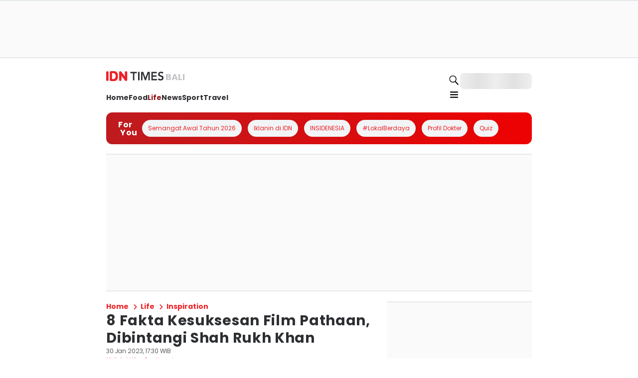

--- FILE ---
content_type: text/html; charset=utf-8
request_url: https://bali.idntimes.com/life/inspiration/fakta-film-pathaan-shah-rukh-khan-00-x4g41-xkwfy9
body_size: 120020
content:
<!DOCTYPE html><html lang="id" class="__variable_337041 __variable_9b9fd1 __variable_7dbc8c __variable_3b4ff3 __variable_9e73d4 __variable_9011b3 __variable_84dd2d"><head><meta charSet="utf-8"/><meta name="viewport" content="width=device-width, initial-scale=1"/><link rel="preload" href="/_next/static/media/7db6c35d839a711c-s.p.woff2" as="font" crossorigin="" type="font/woff2"/><link rel="preload" href="/_next/static/media/7f06be3f780a819a-s.p.woff2" as="font" crossorigin="" type="font/woff2"/><link rel="preload" href="/_next/static/media/886f446b96dc7734-s.p.woff2" as="font" crossorigin="" type="font/woff2"/><link rel="preload" href="/_next/static/media/8888a3826f4a3af4-s.p.woff2" as="font" crossorigin="" type="font/woff2"/><link rel="preload" href="/_next/static/media/904be59b21bd51cb-s.p.woff2" as="font" crossorigin="" type="font/woff2"/><link rel="preload" href="/_next/static/media/9e82d62334b205f4-s.p.woff2" as="font" crossorigin="" type="font/woff2"/><link rel="preload" href="/_next/static/media/b957ea75a84b6ea7-s.p.woff2" as="font" crossorigin="" type="font/woff2"/><link rel="preload" href="/_next/static/media/e693e841d50dcf2f-s.p.woff2" as="font" crossorigin="" type="font/woff2"/><link rel="preload" href="/_next/static/media/e807dee2426166ad-s.p.woff2" as="font" crossorigin="" type="font/woff2"/><link rel="preload" href="/_next/static/media/eafabf029ad39a43-s.p.woff2" as="font" crossorigin="" type="font/woff2"/><link rel="preload" href="/_next/static/media/ee40bb094c99a29a-s.p.woff2" as="font" crossorigin="" type="font/woff2"/><link rel="preload" as="image" imageSrcSet="https://image.idntimes.com/post/20230130/fnsmwh-aqaerhbt-f3001eebcf1a1a06894223e0fb82a563.jpeg?tr=w-480,f-webp,q-75&amp;width=480&amp;format=webp&amp;quality=75 480w, https://image.idntimes.com/post/20230130/fnsmwh-aqaerhbt-f3001eebcf1a1a06894223e0fb82a563.jpeg?tr=w-480,f-webp,q-75&amp;width=480&amp;format=webp&amp;quality=75 480w, https://image.idntimes.com/post/20230130/fnsmwh-aqaerhbt-f3001eebcf1a1a06894223e0fb82a563.jpeg?tr=w-750,f-webp,q-75&amp;width=750&amp;format=webp&amp;quality=75 750w, https://image.idntimes.com/post/20230130/fnsmwh-aqaerhbt-f3001eebcf1a1a06894223e0fb82a563.jpeg?tr=w-750,f-webp,q-75&amp;width=750&amp;format=webp&amp;quality=75 750w, https://image.idntimes.com/post/20230130/fnsmwh-aqaerhbt-f3001eebcf1a1a06894223e0fb82a563.jpeg?tr=w-1200,f-webp,q-75&amp;width=1200&amp;format=webp&amp;quality=75 1200w, https://image.idntimes.com/post/20230130/fnsmwh-aqaerhbt-f3001eebcf1a1a06894223e0fb82a563.jpeg?tr=w-1200,f-webp,q-75&amp;width=1200&amp;format=webp&amp;quality=75 1200w" imageSizes="(max-width: 480px) 100vw, (max-width: 900px) 750px, 1200px" fetchPriority="high"/><link rel="stylesheet" href="/_next/static/css/a1b379c6081a20f9.css" data-precedence="next"/><link rel="preload" as="script" fetchPriority="low" href="/_next/static/chunks/webpack-1fae0dee37c91d16.js"/><script src="/_next/static/chunks/876c4e23-adbca0e6b7107f52.js" async=""></script><script src="/_next/static/chunks/80db1217-bb0d4134a528ef82.js" async=""></script><script src="/_next/static/chunks/70-d732396d96a21464.js" async=""></script><script src="/_next/static/chunks/main-app-fbaffc94f75be3d6.js" async=""></script><script src="/_next/static/chunks/881-5ce0e6305d56a28f.js" async=""></script><script src="/_next/static/chunks/5081-fff89ea92feb2fee.js" async=""></script><script src="/_next/static/chunks/app/global-error-f938da2e0278d0a7.js" async=""></script><script src="/_next/static/chunks/2080-dcc7f61ec183c0e0.js" async=""></script><script src="/_next/static/chunks/8544-b5b1139bb1584a8f.js" async=""></script><script src="/_next/static/chunks/7370-9192562756109ba6.js" async=""></script><script src="/_next/static/chunks/9421-5a49428bf5f37dd7.js" async=""></script><script src="/_next/static/chunks/9777-c4a7a5e7cff50cc7.js" async=""></script><script src="/_next/static/chunks/4234-6ba4c23bfe12e0f9.js" async=""></script><script src="/_next/static/chunks/166-c84340409c569899.js" async=""></script><script src="/_next/static/chunks/9028-31804c43c012b5cb.js" async=""></script><script src="/_next/static/chunks/8003-6d18b61bb4fed098.js" async=""></script><script src="/_next/static/chunks/9511-e6d7d4143833b932.js" async=""></script><script src="/_next/static/chunks/2455-b62c5317602f3ddb.js" async=""></script><script src="/_next/static/chunks/8322-788c8f4bb04eeb00.js" async=""></script><script src="/_next/static/chunks/8316-a8b13d0484bffe4f.js" async=""></script><script src="/_next/static/chunks/9076-399a482380c7a658.js" async=""></script><script src="/_next/static/chunks/7379-65a8482d1d1029dd.js" async=""></script><script src="/_next/static/chunks/4721-37b8450467023523.js" async=""></script><script src="/_next/static/chunks/app/(root)/%5Bcategory%5D/%5Bsubcategory%5D/%5Bslug%5D/page-31e715836042a6ef.js" async=""></script><script src="/_next/static/chunks/5446-8b4c0d432ea3574b.js" async=""></script><script src="/_next/static/chunks/9553-8e7f194ed86c4272.js" async=""></script><script src="/_next/static/chunks/app/layout-5f49c6096f2c3e70.js" async=""></script><script src="/_next/static/chunks/app/error-e8f9cf5a235f98ef.js" async=""></script><script src="/_next/static/chunks/3046-de83f88d04c8e791.js" async=""></script><script src="/_next/static/chunks/2126-2e1b770b65cfdcad.js" async=""></script><script src="/_next/static/chunks/6802-20035c57efb0fc39.js" async=""></script><script src="/_next/static/chunks/2239-0bbb33f7a88a3b67.js" async=""></script><script src="/_next/static/chunks/app/(root)/layout-ab664d4239b3835d.js" async=""></script><script src="/_next/static/chunks/app/(root)/error-7fe769de7b05df21.js" async=""></script><script src="/_next/static/chunks/f7b013b7-81abd9254cb2b9d2.js" async=""></script><script src="/_next/static/chunks/8dfc38f3-87b104a5342a38a1.js" async=""></script><script src="/_next/static/chunks/4231-d7f7fbdcac16f2c1.js" async=""></script><script src="/_next/static/chunks/9205-ee420f8348aaa8e8.js" async=""></script><script src="/_next/static/chunks/8770-c75ab917b037228c.js" async=""></script><script src="/_next/static/chunks/app/not-found-225d72f8f30f3d30.js" async=""></script><link rel="icon" href="https://image.idntimes.com/monorepo/idntimes/favicon.png" type="image/x-icon"/><link rel="shortcut icon" href="https://image.idntimes.com/monorepo/idntimes/favicon.png" type="image/png"/><link rel="dns-prefetch" href="https://analytics.google.com"/><link rel="dns-prefetch" href="https://www.googletagmanager.com"/><link rel="dns-prefetch" href="https://sb.scorecardresearch.com"/><link rel="dns-prefetch" href="https://cdn.idn.media"/><link rel="dns-prefetch" href="https://ad.doubleclick.net"/><link rel="dns-prefetch" href="https://googleads.g.doubleclick.net"/><link rel="dns-prefetch" href="https://stats.g.doubleclick.net"/><link rel="dns-prefetch" href="https://cm.g.doubleclick.net"/><link rel="dns-prefetch" href="https://securepubads.g.doubleclick.net"/><link rel="dns-prefetch" href="https://video-hub.bidsxchange.com"/><link rel="dns-prefetch" href="https://scripts.jixie.media"/><link rel="dns-prefetch" href="https://image.popmama.com"/><link rel="dns-prefetch" href="https://image.fortuneidn.com"/><link rel="dns-prefetch" href="https://image.popbela.com"/><link rel="dns-prefetch" href="https://image.idntimes.com"/><link rel="dns-prefetch" href="https://image.ggwp.id"/><link rel="dns-prefetch" href="https://image.idn.media"/><link rel="dns-prefetch" href="https://cdn.idntimes.com"/><link rel="dns-prefetch" href="https://cdnjs.cloudflare.com"/><link rel="dns-prefetch" href="https://imasdk.googleapis.com"/><title>8 Fakta Kesuksesan Film Pathaan, Dibintangi Shah Rukh Khan | IDN Times Bali</title><meta name="description" content="Berikut ini 8 fakta kesuksesan film Pathaan, dibintangi Shah Rukh Khan. Banyak penggemar yang menantikan comeback sang bintang Kuch Kuch Hota Hai ini "/><meta name="author" content="Ni Ketut Wira Sanjiwani"/><meta name="keywords" content="film bioskop,Rekomendasi Film,Shah Rukh Khan,artis Bollywood"/><meta name="robots" content="index, follow, max-image-preview:large"/><meta name="apple-itunes-app" content="app-id=1035533846"/><meta name="charset" content="utf-8"/><meta name="geo.country" content="id"/><meta name="geo.placename" content="Indonesia"/><meta name="fb:app_id" content="382695658587663"/><meta name="fb:pages" content="599834330123935"/><meta name="p:domain_verify" content="cb42fd23f2744a947ae4f0b581dab883"/><meta name="idn:android" content="https://play.google.com/store/apps/details?id=com.idntimes.idntimes&amp;hl=en&amp;gl=US"/><meta name="idn:ios" content="https://apps.apple.com/id/app/idn-baca-berita-live-stream/id1035533846"/><meta name="idn:fallback" content="https://bali.idntimes.com/life/inspiration/fakta-film-pathaan-shah-rukh-khan-00-x4g41-xkwfy9"/><meta name="idn:link" content="idnapp://news/0196ccb8-8a68-7474-a619-b438089c188d"/><meta name="al:android:app_name" content="idnapp"/><meta name="al:android:package" content="com.idntimes.idntimes"/><meta name="al:android:url" content="idnapp://article/life/inspiration/fakta-film-pathaan-shah-rukh-khan-00-x4g41-xkwfy9"/><meta name="al:ios:app_name" content="idnapp"/><meta name="al:ios:app_store_id" content="1035533846"/><meta name="al:ios:url" content="idnapp://article/life/inspiration/fakta-film-pathaan-shah-rukh-khan-00-x4g41-xkwfy9"/><meta name="al:web:url" content="https://bali.idntimes.com/life/inspiration/fakta-film-pathaan-shah-rukh-khan-00-x4g41-xkwfy9"/><meta name="property" content="IDN Times"/><meta name="platform" content="web"/><meta name="device" content="desktop"/><meta name="screen_name" content="8 Fakta Kesuksesan Film Pathaan, Dibintangi Shah Rukh Khan"/><meta name="page_type" content="article_detail"/><meta name="page_type_var" content="default_full_nokeypoint"/><meta name="content_title" content="8 Fakta Kesuksesan Film Pathaan, Dibintangi Shah Rukh Khan"/><meta name="content_id" content="0196ccb8-8a68-7474-a619-b438089c188d"/><meta name="content_slug" content="fakta-film-pathaan-shah-rukh-khan"/><meta name="content_tag" content="film bioskop,Rekomendasi Film,Shah Rukh Khan,artis Bollywood"/><meta name="content_publisher" content="IDN Times"/><meta name="content_category" content="Life"/><meta name="content_category_id" content="life"/><meta name="content_type" content="article"/><meta name="content_type_var" content="editorial"/><meta name="content_subcategory" content="Inspiration"/><meta name="content_subcategory_id" content="inspiration"/><meta name="content_published_date" content="2023-01-30 17:30:00"/><meta name="content_updated_date" content="2023-01-30 17:30:00"/><meta name="content_creator_id" content="527d43f1-13fb-4c1e-8816-637b88fd2420"/><meta name="content_creator_username" content="x4g41"/><meta name="content_creator_fullname" content="Ni Ketut Wira Sanjiwani"/><meta name="content_creator_role" content="writer"/><meta name="content_editor" content="Irma Yudistirani,Ni Ketut Wira Sanjiwani"/><meta name="content_editor_id" content="23862b11-9f26-4757-b64c-3873d0a693ce,527d43f1-13fb-4c1e-8816-637b88fd2420"/><meta name="content_last_editor" content="Ni Ketut Wira Sanjiwani"/><meta name="content_last_editor_id" content="527d43f1-13fb-4c1e-8816-637b88fd2420"/><meta name="googlebot" content="index, follow"/><meta name="googlebot-news" content="index, follow"/><link rel="canonical" href="https://bali.idntimes.com/life/inspiration/fakta-film-pathaan-shah-rukh-khan-00-x4g41-xkwfy9"/><meta property="og:title" content="8 Fakta Kesuksesan Film Pathaan, Dibintangi Shah Rukh Khan"/><meta property="og:description" content="Berikut ini 8 fakta kesuksesan film Pathaan, dibintangi Shah Rukh Khan. Banyak penggemar yang menantikan comeback sang bintang Kuch Kuch Hota Hai ini "/><meta property="og:url" content="https://bali.idntimes.com/life/inspiration/fakta-film-pathaan-shah-rukh-khan-00-x4g41-xkwfy9"/><meta property="og:site_name" content="IDN Times Bali"/><meta property="og:image" content="https://image.idntimes.com/post/20230130/fnsmwh-aqaerhbt-f3001eebcf1a1a06894223e0fb82a563.jpeg"/><meta property="og:image:width" content="600"/><meta property="og:image:height" content="400"/><meta property="og:image:alt" content=" Bali"/><meta property="og:type" content="article"/><meta name="twitter:card" content="summary_large_image"/><meta name="twitter:site" content="@idntimes"/><meta name="twitter:title" content="8 Fakta Kesuksesan Film Pathaan, Dibintangi Shah Rukh Khan"/><meta name="twitter:description" content="Berikut ini 8 fakta kesuksesan film Pathaan, dibintangi Shah Rukh Khan. Banyak penggemar yang menantikan comeback sang bintang Kuch Kuch Hota Hai ini "/><meta name="twitter:image" content="https://image.idntimes.com/post/20230130/fnsmwh-aqaerhbt-f3001eebcf1a1a06894223e0fb82a563.jpeg"/><link rel="amphtml" href="https://bali.idntimes.com/life/inspiration/fakta-film-pathaan-shah-rukh-khan-00-x4g41-xkwfy9/amp"/><meta name="next-size-adjust"/><script>(self.__next_s=self.__next_s||[]).push([0,{"children":"\n(function() {\n  'use strict';\n  \n  // Get actual domain from browser\n  const actualDomain = window.location.hostname;\n  const allowedDomains = [\n    'idntimes.com',\n    'popmama.com',\n    'popbela.com',\n    'ggwp.id',\n    'fortuneidn.com',\n    'localhost',\n    'rujakcingur.com',\n    'rawonmerah.com',\n    'empalpenyet.com',\n    'sotogubeng.com',\n    'miebabat.com',\n  ];\n  \n  // Check if current domain is allowed\n  const isAllowedDomain = allowedDomains.some(domain => actualDomain.includes(domain));\n  \n  if (!isAllowedDomain) {\n    // Redirect to official domain\n    const officialDomain = 'https://bali.idntimes.com/life/inspiration/fakta-film-pathaan-shah-rukh-khan-00-x4g41-xkwfy9';\n    console.warn('[ANTI-MIRROR] Unauthorized domain detected. Redirecting...');\n    window.location.href = officialDomain;\n    return;\n  }\n  \n  // Store domain in sessionStorage for API calls\n  try {\n    sessionStorage.setItem('_domain_verify', actualDomain);\n  } catch (e) {\n    console.error('[ANTI-MIRROR] SessionStorage not available');\n  }\n  \n  // Intercept fetch requests to add domain verification header\n  const originalFetch = window.fetch;\n  window.fetch = function(...args) {\n    const [url, options = {}] = args;\n    \n    // Only add header for same-origin or API requests\n    if (typeof url === 'string' && (url.startsWith('/') || url.includes(actualDomain))) {\n      options.headers = {\n        ...options.headers,\n        'X-Domain-Verify': actualDomain,\n        'X-Requested-With': 'XMLHttpRequest'\n      };\n    }\n    \n    return originalFetch.apply(this, [url, options]);\n  };\n  \n  // Prevent iframe embedding from unauthorized domains\n  if (window.top !== window.self) {\n    try {\n      const parentDomain = window.top.location.hostname;\n      const isParentAllowed = allowedDomains.some(domain => parentDomain.includes(domain));\n      \n      if (!isParentAllowed) {\n        console.warn('[ANTI-MIRROR] Unauthorized iframe embedding detected');\n        window.top.location = window.self.location;\n      }\n    } catch (e) {\n      // Cross-origin iframe - force break out\n      console.warn('[ANTI-MIRROR] Cross-origin iframe detected');\n      window.top.location = window.self.location;\n    }\n  }\n  \n  // Disable right-click and text selection on production (optional)\n  if (window.location.hostname !== 'localhost') {\n    document.addEventListener('contextmenu', function(e) {\n      // Allow on development tools\n      if (e.target.tagName === 'INPUT' || e.target.tagName === 'TEXTAREA') {\n        return;\n      }\n      // Uncomment to disable right-click\n      // e.preventDefault();\n    });\n  }\n  \n  // Watermark detection - add invisible watermark to detect scraping\n  const watermark = document.createElement('div');\n  watermark.style.cssText = 'position:absolute;opacity:0;pointer-events:none;';\n  watermark.setAttribute('data-domain', actualDomain);\n  watermark.setAttribute('data-timestamp', Date.now().toString());\n  document.body.appendChild(watermark);\n  \n})();\n        ","id":"anti-mirror-protection"}])</script><script src="/_next/static/chunks/polyfills-42372ed130431b0a.js" noModule=""></script><style data-styled="" data-styled-version="5.3.6"></style><style data-styled="" data-styled-version="5.3.6"></style></head><body><script>(self.__next_s=self.__next_s||[]).push([0,{"type":"application/ld+json","children":"{\"@context\":\"https://schema.org\",\"@type\":\"Organization\",\"name\":\"IDN Times\",\"url\":\"https://www.idntimes.com\",\"logo\":\"https://image.idntimes.com/monorepo/idntimes/logo.svg\",\"sameAs\":[\"https://www.instagram.com/idntimes\",\"https://www.tiktok.com/@idntimes\",\"https://www.youtube.com/@idntimes\",\"https://x.com/idntimes\",\"https://www.facebook.com/idntimes\",\"https://www.linkedin.com/company/idntimes-com/\"]}","id":"schema-markup-global"}])</script><script>(self.__next_s=self.__next_s||[]).push([0,{"type":"application/ld+json","children":"{\"@context\":\"https://schema.org\",\"@type\":\"Website\",\"url\":\"https://www.idntimes.com\",\"potentialAction\":{\"@type\":\"SearchAction\",\"target\":{\"@type\":\"EntryPoint\",\"urlTemplate\":\"https://www.idntimes.com/search?q={search_term_string}\"},\"query-input\":{\"@type\":\"PropertyValueSpecification\",\"valueRequired\":\"https://schema.org/True\",\"valueName\":\"search_term_string\"}}}","id":"schema-markup-website"}])</script><style data-emotion="css-global kp2zl9">body{padding:0;margin:0;}h1,h2,h3,h4,h5,p{margin:0;padding:0;}a{-webkit-text-decoration:none;text-decoration:none;}a:hover span{-webkit-text-decoration:underline;text-decoration:underline;}</style><!--$!--><template data-dgst="BAILOUT_TO_CLIENT_SIDE_RENDERING"></template><!--/$--><main><script>(self.__next_s=self.__next_s||[]).push([0,{"async":true,"children":"(function(w,d,s,l,i,h){\n            console.log('[GTM] Initializing GTM with ID:', i);\n            console.log('[GTM] Primary host:', h);\n            \n            w[l]=w[l]||[];w[l].push({'gtm.start':new Date().getTime(),event:'gtm.js'});\n            \n            var retryCount = 0;\n            var maxRetries = 2;\n            var startTime = new Date().getTime();\n            \n            function getRetryType(count) {\n              switch(count) {\n                case 0: return 'INITIAL_ATTEMPT';\n                case 1: return 'FALLBACK_TO_TAG_MANAGER';\n                case 2: return 'FINAL_RETRY_ORIGINAL';\n                default: return 'UNKNOWN';\n              }\n            }\n            \n            function loadGTM(hostUrl) {\n              var attemptType = getRetryType(retryCount);\n              console.log('[GTM] ' + attemptType + ' - Attempting to load from:', hostUrl);\n              \n              var f=d.getElementsByTagName(s)[0];\n              var j=d.createElement(s);\n              var dl=l!='dataLayer'?'&l='+l:'';\n              \n              j.async=true;\n              \n              // Construct proper URL based on host type\n              if (hostUrl.includes('/tag-manager')) {\n                j.src = hostUrl + '/gtm.js?id=' + i + dl;\n              } else {\n                j.src = hostUrl + 's/gtm.js?id=' + i + dl;\n              }\n              \n              console.log('[GTM] ' + attemptType + ' - Script URL:', j.src);\n              \n              j.onerror = function(e) {\n                var errorTime = new Date().getTime() - startTime;\n                console.error('[GTM] ' + attemptType + ' - FAILED after ' + errorTime + 'ms');\n                console.error('[GTM] Error details:', e);\n                console.error('[GTM] Failed URL:', j.src);\n                \n                retryCount++;\n                \n                if (retryCount <= maxRetries) {\n                  // Remove failed script\n                  if (j.parentNode) {\n                    j.parentNode.removeChild(j);\n                    console.log('[GTM] Removed failed script element');\n                  }\n                  \n                  // Determine fallback host\n                  var fallbackHost;\n                  if (retryCount === 1) {\n                    fallbackHost = window.location.origin + '/tag-manager';\n                    console.log('[GTM] Switching to fallback host:', fallbackHost);\n                  } else {\n                    fallbackHost = h;\n                    console.log('[GTM] Retrying with original host:', fallbackHost);\n                  }\n                  \n                  var delay = 1000 * retryCount;\n                  console.log('[GTM] Retrying in ' + delay + 'ms (attempt ' + (retryCount + 1) + '/' + (maxRetries + 1) + ')');\n                  \n                  setTimeout(function() {\n                    loadGTM(fallbackHost);\n                  }, delay);\n                } else {\n                  var totalTime = new Date().getTime() - startTime;\n                  console.error('[GTM] FINAL FAILURE - All ' + (maxRetries + 1) + ' attempts failed after ' + totalTime + 'ms');\n                  console.error('[GTM] GTM will not be available for this session');\n                  \n                }\n              };\n              \n              j.onload = function() {\n                var loadTime = new Date().getTime() - startTime;\n                console.log('[GTM] ' + attemptType + ' - SUCCESS after ' + loadTime + 'ms');\n                console.log('[GTM] Loaded from:', j.src);\n                console.log('[GTM] Total attempts needed:', retryCount + 1);\n              };\n              \n              f.parentNode.insertBefore(j,f);\n            }\n            \n            // Start loading GTM\n            console.log('[GTM] Starting GTM load process...');\n            loadGTM('/tag-manager');\n            \n          })(window,document,'script','dataLayer','GTM-T7ZWCDK7','/tag-manager');","id":"script-gtm"}])</script><noscript id="no-script-gtm-global"><iframe src="https://www.googletagmanager.com/ns.html?id=GTM-T7ZWCDK7" height="0" width="0" style="display:none;visibility:hidden"></iframe></noscript><div id="wrapper-ads-header"><style data-emotion="css 1614bu0">.css-1614bu0{width:100%;min-height:114px;display:-webkit-box;display:-webkit-flex;display:-ms-flexbox;display:flex;-webkit-align-items:center;-webkit-box-align:center;-ms-flex-align:center;align-items:center;-webkit-box-pack:center;-ms-flex-pack:center;-webkit-justify-content:center;justify-content:center;position:relative;}</style><div height="114" class="css-1614bu0"><style data-emotion="css 1h09tml">.css-1h09tml{background:#FAFAFA;border-bottom:1.5px solid #E5E9EC;border-top:1.5px solid #E5E9EC;width:100%;min-height:114px;display:-webkit-box;display:-webkit-flex;display:-ms-flexbox;display:flex;-webkit-align-items:center;-webkit-box-align:center;-ms-flex-align:center;align-items:center;-webkit-box-pack:center;-ms-flex-pack:center;-webkit-justify-content:center;justify-content:center;}@media (max-width: 767px){.css-1h09tml{position:absolute;top:0;left:-1rem;width:100vw;}}</style><div height="114" class="css-1h09tml"><div id="IDN_Leaderboard"></div></div></div></div><style data-emotion="css cw25l4">.css-cw25l4{display:none;}@media (max-width: 767px){.css-cw25l4{display:block;}}</style><div class="css-cw25l4"><style data-emotion="css vcdgtp">.css-vcdgtp{display:-webkit-box;display:-webkit-flex;display:-ms-flexbox;display:flex;position:relative;background-color:#2C2E31;width:auto;height:auto;padding:0.75rem;text-align:left;-webkit-box-pack:justify;-webkit-justify-content:space-between;justify-content:space-between;gap:0.5rem;-webkit-align-items:center;-webkit-box-align:center;-ms-flex-align:center;align-items:center;-webkit-box-flex-wrap:nowrap;-webkit-flex-wrap:nowrap;-ms-flex-wrap:nowrap;flex-wrap:nowrap;-webkit-flex-direction:row;-ms-flex-direction:row;flex-direction:row;}</style><div class="css-vcdgtp"><style data-emotion="css 1hnvy2x">.css-1hnvy2x{display:-webkit-box;display:-webkit-flex;display:-ms-flexbox;display:flex;position:relative;background-color:transparent;width:auto;height:auto;text-align:left;-webkit-box-pack:center;-ms-flex-pack:center;-webkit-justify-content:center;justify-content:center;gap:0.5rem;-webkit-align-items:center;-webkit-box-align:center;-ms-flex-align:center;align-items:center;-webkit-box-flex-wrap:nowrap;-webkit-flex-wrap:nowrap;-ms-flex-wrap:nowrap;flex-wrap:nowrap;-webkit-flex-direction:row;-ms-flex-direction:row;flex-direction:row;}</style><div class="css-1hnvy2x"><style data-emotion="css 16aw7fw">.css-16aw7fw{display:-webkit-box;display:-webkit-flex;display:-ms-flexbox;display:flex;position:relative;background-color:#ED2227;width:2.5rem;height:2.5rem;border-radius:0.375rem;text-align:left;-webkit-box-pack:center;-ms-flex-pack:center;-webkit-justify-content:center;justify-content:center;-webkit-align-items:center;-webkit-box-align:center;-ms-flex-align:center;align-items:center;-webkit-box-flex-wrap:nowrap;-webkit-flex-wrap:nowrap;-ms-flex-wrap:nowrap;flex-wrap:nowrap;-webkit-flex-direction:row;-ms-flex-direction:row;flex-direction:row;}</style><div width="10" height="10" class="css-16aw7fw"><style data-emotion="css 1j56owj">.css-1j56owj{-webkit-transform:rotate(0deg) scale(0.6);-moz-transform:rotate(0deg) scale(0.6);-ms-transform:rotate(0deg) scale(0.6);transform:rotate(0deg) scale(0.6);}</style><div class="css-1j56owj"><svg xmlns="http://www.w3.org/2000/svg" width="43" height="20" fill="none" viewBox="0 0 43 20"><path fill="#FFFFFF" d="M4.516 1.225 2.55.055a.38.38 0 0 0-.39 0L.193 1.225A.4.4 0 0 0 0 1.57v16.86c0 .143.074.274.194.346l1.965 1.17c.122.07.27.07.391 0l1.966-1.17a.4.4 0 0 0 .193-.346V1.57a.4.4 0 0 0-.193-.346zm37.391 0L39.942.055a.38.38 0 0 0-.392 0l-1.965 1.17a.4.4 0 0 0-.194.346v9.039l-6.766-9.093-.138-.188s-.02-.037-.118-.1l-.002-.002-.002-.002-.068-.043-.008-.004L28.402.055a.38.38 0 0 0-.392 0l-1.965 1.17a.4.4 0 0 0-.194.346v16.857c0 .144.074.275.194.347l1.965 1.17c.122.07.27.07.392 0l1.965-1.17a.4.4 0 0 0 .194-.346V9.398l6.938 9.323.012-.004a.4.4 0 0 0 .074.06l1.965 1.17c.122.07.27.07.392 0l1.965-1.17a.4.4 0 0 0 .194-.346V1.57a.4.4 0 0 0-.194-.346zM15.706 0H9.412a.4.4 0 0 0-.195.053L7.25 1.223a.4.4 0 0 0-.193.346v16.86c0 .143.073.274.193.346l1.966 1.17q.103.059.22.052h6.269c4.302 0 7.788-3.58 7.788-7.992v-4.01C23.494 3.58 20.006 0 15.706 0m3.08 11.435c0 2.484-1.963 4.497-4.383 4.497h-2.636V4.067h2.636c2.42 0 4.382 2.013 4.382 4.497z"></path></svg></div></div><style data-emotion="css 1m845iz">.css-1m845iz{max-width:100%;font-size:0.75rem;font-weight:400;line-height:normal;letter-spacing:0;color:#FFFFFF;font-family:var(--font-poppins);white-space:wrap;}</style><span class="css-1m845iz" color="greyscale0" font-family="var(--font-poppins)" font-size="xs">Baca artikel <!-- -->IDN Times<!-- --> lainnya di IDN App</span></div><a rel="noopener noreferrer nofollow" target="_blank" href="https://click.idn.media/VKUf/61rvcz0k"><style data-emotion="css yaicox">.css-yaicox{width:auto;white-space:nowrap;background-color:#4893EF;color:#000;border:0;border-radius:0.375rem;padding:0.5rem 1rem;font-size:1rem;font-weight:500;cursor:pointer;-webkit-transition:all 0.3s;transition:all 0.3s;font-size:0.75rem;padding:0.5rem 0.75rem;text-align:center;}.css-yaicox:hover:not([disabled]){-webkit-filter:brightness(0.85);filter:brightness(0.85);}</style><button class="css-yaicox"><span class="css-1m845iz" font-size="xs" color="greyscale0" font-family="var(--font-poppins)">Install</span></button></a></div></div><style data-emotion="css 1sonmi0">.css-1sonmi0{height:4rem;position:-webkit-sticky;position:sticky;top:0;z-index:9999;margin-bottom:8rem;}@media (max-width: 767px){.css-1sonmi0{margin-bottom:8rem;}}</style><div class="css-1sonmi0"><style data-emotion="css t182um">.css-t182um{position:relative;width:100%;-webkit-transition:all 0.3s;transition:all 0.3s;background:#FFFFFF;height:auto;}.css-t182um #nav-grid{-webkit-align-items:center;-webkit-box-align:center;-ms-flex-align:center;align-items:center;overflow:visible;padding:1.5rem 0 1rem 0;width:100%;display:grid;grid-template-columns:repeat(10, 1fr);gap:0.625rem;}.css-t182um #nav-logo{grid-area:1/1/2/2;}.css-t182um #nav-logo:hover span{-webkit-text-decoration:none;text-decoration:none;}.css-t182um #drawer-nav{display:none;}.css-t182um #idn-account-button,.css-t182um #search-button,.css-t182um #for-you,.css-t182um #nav-profile{display:block;}@media (min-width: 768px){.css-t182um #nav-subs{grid-area:1/11/3/13;-webkit-flex-direction:column;-ms-flex-direction:column;flex-direction:column;-webkit-align-items:end;-webkit-box-align:end;-ms-flex-align:end;align-items:end;}.css-t182um #nav-items{margin-top:0.5rem;grid-area:2/1/3/12;}@-webkit-keyframes stickyAnimation{0%{-webkit-transform:translateY(-150%);-moz-transform:translateY(-150%);-ms-transform:translateY(-150%);transform:translateY(-150%);}100%{-webkit-transform:translateY(0);-moz-transform:translateY(0);-ms-transform:translateY(0);transform:translateY(0);}}@keyframes stickyAnimation{0%{-webkit-transform:translateY(-150%);-moz-transform:translateY(-150%);-ms-transform:translateY(-150%);transform:translateY(-150%);}100%{-webkit-transform:translateY(0);-moz-transform:translateY(0);-ms-transform:translateY(0);transform:translateY(0);}}}@media (max-width: 767px){.css-t182um{width:100vw;height:auto;}.css-t182um #nav-subs{grid-area:1/9/1/13;-webkit-flex-direction:row;-ms-flex-direction:row;flex-direction:row;-webkit-align-items:center;-webkit-box-align:center;-ms-flex-align:center;align-items:center;}.css-t182um #nav-items{grid-area:2/1/2/12;}.css-t182um #drawer-nav,.css-t182um #search-button{display:block;}.css-t182um #idn-account-button,.css-t182um #search-button{display:block;}.css-t182um #nav-profile{display:none;}.css-t182um #for-you{display:block;height:3rem;opacity:1;margin-top:0;-webkit-transition:height 0.3s ease,opacity 0.3s ease;transition:height 0.3s ease,opacity 0.3s ease;pointer-events:auto;}}</style><div class="css-t182um"><style data-emotion="css o87u7">.css-o87u7{display:block;position:relative;cursor:default;background-color:transparent;width:auto;height:auto;text-align:left;overflow:visible;}</style><div overflow="visible" class="css-o87u7"><style data-emotion="css 14mdko7">.css-14mdko7{max-width:66.666667vw;margin:0 auto;padding:0rem 2rem;}@media (min-width: 768px) and (max-width: 1024px){.css-14mdko7{max-width:100%;padding:0rem 2rem;}}@media (max-width: 767px){.css-14mdko7{max-width:100%;padding:0rem 1rem;}}</style><div class="css-14mdko7"><style data-emotion="css mkj7m6">.css-mkj7m6{display:block;position:relative;cursor:default;background-color:transparent;width:auto;height:auto;text-align:left;}</style><div id="nav-grid" class="css-mkj7m6"><a target="_self" href="/"><style data-emotion="css a3mgtp">.css-a3mgtp{display:-webkit-box;display:-webkit-flex;display:-ms-flexbox;display:flex;position:relative;background-color:transparent;width:auto;height:auto;text-align:left;-webkit-box-pack:center;-ms-flex-pack:center;-webkit-justify-content:center;justify-content:center;gap:0.25rem;-webkit-align-items:center;-webkit-box-align:center;-ms-flex-align:center;align-items:center;-webkit-box-flex-wrap:nowrap;-webkit-flex-wrap:nowrap;-ms-flex-wrap:nowrap;flex-wrap:nowrap;-webkit-flex-direction:row;-ms-flex-direction:row;flex-direction:row;}</style><div id="nav-logo" class="css-a3mgtp"><style data-emotion="css 1ydj3q1">.css-1ydj3q1{-webkit-transform:rotate(0deg) scale(1);-moz-transform:rotate(0deg) scale(1);-ms-transform:rotate(0deg) scale(1);transform:rotate(0deg) scale(1);}</style><div class="css-1ydj3q1"><svg xmlns="http://www.w3.org/2000/svg" width="119" height="20" fill="none" viewBox="0 0 119 20"><path fill="#ED2127" d="M4.616 1.225L2.651.055a.383.383 0 00-.391 0L.294 1.225a.402.402 0 00-.193.346v16.86c0 .143.073.274.193.346l1.966 1.17c.121.071.27.071.39 0l1.966-1.17a.402.402 0 00.194-.346V1.57a.402.402 0 00-.194-.346zM42.008 1.225L40.043.055a.383.383 0 00-.392 0l-1.965 1.17a.402.402 0 00-.194.346v9.039l-6.766-9.093-.138-.188s-.02-.037-.118-.1l-.002-.002-.002-.002-.068-.043-.008-.004L28.503.055a.383.383 0 00-.392 0l-1.965 1.17a.402.402 0 00-.194.346v16.857c0 .144.074.275.194.347l1.965 1.17c.122.07.27.07.392 0l1.965-1.17a.402.402 0 00.194-.346V9.398l6.938 9.324.012-.005a.41.41 0 00.074.06l1.965 1.17c.122.07.27.07.392 0l1.965-1.17a.402.402 0 00.194-.346V1.57a.397.397 0 00-.194-.346zM15.807 0H9.513a.39.39 0 00-.195.053l-1.966 1.17a.402.402 0 00-.193.346v16.86c0 .143.074.274.193.346l1.966 1.17a.38.38 0 00.22.052h6.27c4.302 0 7.788-3.58 7.788-7.992v-4.01C23.596 3.58 20.108 0 15.807 0zm3.08 11.435c0 2.484-1.962 4.497-4.383 4.497h-2.636V4.067h2.636c2.42 0 4.382 2.013 4.382 4.497v2.871z"></path><path fill="#2C2E31" d="M53.657 4.28h-5.034V1.565h12.994V4.28h-5.034v14.145h-2.926V4.28zM63.994 1.565h2.923v16.86h-2.923V1.565zM69.906 1.565h4.456l4.387 11.81 4.432-11.81h4.408v16.86h-2.784V4.423h-.046L79.77 18.425H77.73L72.74 4.423h-.046v14.002H69.91V1.565h-.003zM90.646 1.565h10.883V4.28h-7.958v4.143h7.543v2.713h-7.543v4.571h8.377v2.716h-11.3V1.565h-.002zM112.874 5.185a2.712 2.712 0 00-1.242-1.011 4.223 4.223 0 00-1.636-.322c-.341 0-.67.041-.986.119a2.67 2.67 0 00-.858.38 1.94 1.94 0 00-.614.679c-.156.278-.234.608-.234.989 0 .571.194 1.01.581 1.31.385.301.866.564 1.439.787.57.223 1.197.436 1.879.643a7.623 7.623 0 011.88.856c.571.364 1.052.85 1.437 1.452.387.604.581 1.405.581 2.406 0 .905-.162 1.694-.487 2.37a4.82 4.82 0 01-1.311 1.679 5.624 5.624 0 01-1.914.999 7.788 7.788 0 01-2.297.332 8.443 8.443 0 01-2.947-.523c-.944-.348-1.756-.935-2.437-1.76l2.205-2.192c.356.555.824.987 1.405 1.296a3.87 3.87 0 001.846.465c.339 0 .68-.047 1.02-.143.339-.094.65-.238.928-.428.279-.19.502-.432.674-.725.17-.293.256-.633.256-1.012 0-.62-.194-1.095-.581-1.429a5.107 5.107 0 00-1.439-.844 22.663 22.663 0 00-1.878-.655 7.75 7.75 0 01-1.879-.846 4.589 4.589 0 01-1.439-1.43c-.387-.593-.579-1.392-.579-2.391 0-.873.174-1.628.523-2.263a4.859 4.859 0 011.369-1.583 5.891 5.891 0 011.937-.942 8.097 8.097 0 012.227-.31c.866 0 1.707.136 2.519.404.812.27 1.544.715 2.193 1.333l-2.141 2.31z"></path></svg></div><style data-emotion="css 1hqpixb">.css-1hqpixb{max-width:100%;font-size:1.125rem;font-weight:700;line-height:normal;letter-spacing:0;color:#C5C6C7;font-family:var(--font-poppins);white-space:wrap;}</style><span class="css-1hqpixb" font-size="lg" font-family="var(--font-poppins)" font-weight="bold" color="greyscale40">BALI</span></div></a><style data-emotion="css 598hum">.css-598hum{display:-webkit-box;display:-webkit-flex;display:-ms-flexbox;display:flex;position:relative;background-color:transparent;width:auto;height:auto;text-align:left;-webkit-box-pack:end;-ms-flex-pack:end;-webkit-justify-content:end;justify-content:end;gap:0.5rem;-webkit-align-items:start;-webkit-box-align:start;-ms-flex-align:start;align-items:start;-webkit-box-flex-wrap:nowrap;-webkit-flex-wrap:nowrap;-ms-flex-wrap:nowrap;flex-wrap:nowrap;-webkit-flex-direction:row;-ms-flex-direction:row;flex-direction:row;}</style><div id="nav-subs" class="css-598hum"><style data-emotion="css 1h6lvz7">.css-1h6lvz7{display:-webkit-box;display:-webkit-flex;display:-ms-flexbox;display:flex;position:relative;background-color:transparent;width:auto;height:auto;text-align:left;-webkit-box-pack:end;-ms-flex-pack:end;-webkit-justify-content:end;justify-content:end;gap:0.75rem;-webkit-align-items:center;-webkit-box-align:center;-ms-flex-align:center;align-items:center;-webkit-box-flex-wrap:nowrap;-webkit-flex-wrap:nowrap;-ms-flex-wrap:nowrap;flex-wrap:nowrap;-webkit-flex-direction:row;-ms-flex-direction:row;flex-direction:row;}</style><div class="css-1h6lvz7"><style data-emotion="css 16kiq5w">.css-16kiq5w{width:auto;white-space:nowrap;background-color:transparent;border:0;cursor:pointer;padding:0;text-align:center;}</style><button id="search-button" aria-label="search" class="css-16kiq5w"><style data-emotion="css 112w9av">.css-112w9av{-webkit-transform:rotate(0deg) scale(0.8);-moz-transform:rotate(0deg) scale(0.8);-ms-transform:rotate(0deg) scale(0.8);transform:rotate(0deg) scale(0.8);}</style><div class="css-112w9av"><svg xmlns="http://www.w3.org/2000/svg" width="24" height="24" fill="none" viewBox="0 0 24 24"><g fill="#000"><path d="M9 18A9 9 0 1 1 9 0a9 9 0 0 1 0 18M9 1.805a7.171 7.171 0 1 0 0 14.343A7.171 7.171 0 0 0 9 1.805"></path><path d="M21.798 24a1.1 1.1 0 0 1-.46-.1 1.2 1.2 0 0 1-.39-.292l-6.625-7.36a1.42 1.42 0 0 1-.323-.935 1.42 1.42 0 0 1 .352-.922c.22-.245.518-.385.83-.39.312-.007.613.122.841.358l6.625 7.36c.225.25.352.59.352.944s-.127.694-.352.945a1.2 1.2 0 0 1-.39.291 1.1 1.1 0 0 1-.46.101"></path></g></svg></div></button><div id="nav-profile" class="css-mkj7m6"><div class="css-mkj7m6"><style data-emotion="css 1i344v0">.css-1i344v0{display:block;position:relative;cursor:default;background-color:transparent;width:100%;height:auto;text-align:left;}</style><div width="full" class="css-1i344v0"><style data-emotion="css f9kc58">.css-f9kc58{background:linear-gradient(to right, #eee, #e1e1e1, #eee);-webkit-background-size:50%;background-size:50%;-webkit-animation:animation-1f64ib 1.5s linear infinite;animation:animation-1f64ib 1.5s linear infinite;height:2rem;width:9rem;border-radius:0.5rem;}</style><div width="36" height="8" class="css-f9kc58"></div></div></div></div></div><div height="auto" overflow="visible" class="css-o87u7"><style data-emotion="css 1u8tadn">.css-1u8tadn{width:auto;white-space:nowrap;background-color:transparent;border:0;color:#000;padding:0;font-size:1rem;font-weight:500;cursor:pointer;text-align:center;}.css-1u8tadn:hover{-webkit-text-decoration:underline;text-decoration:underline;}</style><button aria-label="burger" class="css-1u8tadn"><div class="css-112w9av"><svg xmlns="http://www.w3.org/2000/svg" width="24" height="22" fill="#000"><path d="M2 4.425C2 3.638 2.426 3 2.952 3h18.096c.526 0 .952.638.952 1.425 0 .788-.426 1.426-.952 1.426H2.952C2.426 5.85 2 5.213 2 4.425M2 11c0-.787.426-1.425.952-1.425h18.096c.526 0 .952.638.952 1.425s-.426 1.425-.952 1.425H2.952C2.426 12.426 2 11.788 2 11m1.053 5.15C2.47 16.15 2 16.786 2 17.574S2.471 19 3.053 19h17.894C21.53 19 22 18.362 22 17.575c0-.788-.471-1.426-1.053-1.426z"></path></svg></div></button><style data-emotion="css 6jdrn6">.css-6jdrn6{position:absolute;top:1rem;right:0;padding:0.5rem;-webkit-transition:all 0.3s;transition:all 0.3s;transform-origin:top right;z-index:10;opacity:0;scale:0;}@media (max-width: 767px){.css-6jdrn6{display:none;}}</style><div id="dropdown-nav" class="css-6jdrn6"><style data-emotion="css m631z3">.css-m631z3{display:block;position:relative;cursor:default;background-color:#FFFFFF;width:58.333333vw;height:auto;max-height:60vh;padding:1.25rem;border-radius:0.375rem;box-shadow:0px 4px 16px 0px rgba(0, 0, 0, 0.25);text-align:left;overflow:scroll;}</style><div width="7/12-screen" overflow="scroll" class="css-m631z3"><div class="css-mkj7m6"><style data-emotion="css 1h8bai8">.css-1h8bai8{display:-webkit-box;display:-webkit-flex;display:-ms-flexbox;display:flex;position:relative;background-color:transparent;width:auto;height:auto;text-align:left;-webkit-box-pack:start;-ms-flex-pack:start;-webkit-justify-content:start;justify-content:start;gap:1.25rem;-webkit-align-items:start;-webkit-box-align:start;-ms-flex-align:start;align-items:start;-webkit-box-flex-wrap:nowrap;-webkit-flex-wrap:nowrap;-ms-flex-wrap:nowrap;flex-wrap:nowrap;-webkit-flex-direction:column;-ms-flex-direction:column;flex-direction:column;}</style><div direction="column" class="css-1h8bai8"><style data-emotion="css 1cvz16h">.css-1cvz16h{display:-webkit-box;display:-webkit-flex;display:-ms-flexbox;display:flex;position:relative;background-color:transparent;width:100%;height:auto;text-align:left;-webkit-box-pack:start;-ms-flex-pack:start;-webkit-justify-content:start;justify-content:start;gap:1rem;-webkit-align-items:start;-webkit-box-align:start;-ms-flex-align:start;align-items:start;-webkit-box-flex-wrap:nowrap;-webkit-flex-wrap:nowrap;-ms-flex-wrap:nowrap;flex-wrap:nowrap;-webkit-flex-direction:column;-ms-flex-direction:column;flex-direction:column;}</style><div direction="column" width="full" class="css-1cvz16h"><div width="full" class="css-1i344v0"><style data-emotion="css 5bxm7v">.css-5bxm7v{max-width:100%;font-size:0.875rem;font-weight:400;line-height:normal;letter-spacing:0;color:#C5C6C7;font-family:var(--font-poppins);white-space:wrap;}</style><span class="css-5bxm7v" font-family="var(--font-poppins)" color="greyscale40" font-weight="normal" font-size="sm">For You</span><style data-emotion="css 18clttd">.css-18clttd{display:block;position:relative;cursor:default;background-color:transparent;width:100%;height:auto;margin-top:0.75rem;text-align:left;}</style><div width="full" class="css-18clttd"><style data-emotion="css lyspam">.css-lyspam{gap:1rem;}.css-lyspam a{-webkit-flex-basis:calc(50% - 1rem);-ms-flex-preferred-size:calc(50% - 1rem);flex-basis:calc(50% - 1rem);max-width:calc(50% - 1rem);}@media only screen and (min-width: 768px){.css-lyspam{gap:0.5rem;}.css-lyspam a{-webkit-flex-basis:auto;-ms-flex-preferred-size:auto;flex-basis:auto;max-width:auto;}}</style><style data-emotion="css 1eqgqmq">.css-1eqgqmq{display:-webkit-box;display:-webkit-flex;display:-ms-flexbox;display:flex;position:relative;cursor:default;background-color:transparent;width:auto;height:auto;text-align:left;-webkit-box-flex-wrap:wrap;-webkit-flex-wrap:wrap;-ms-flex-wrap:wrap;flex-wrap:wrap;gap:1rem;}.css-1eqgqmq a{-webkit-flex-basis:calc(50% - 1rem);-ms-flex-preferred-size:calc(50% - 1rem);flex-basis:calc(50% - 1rem);max-width:calc(50% - 1rem);}@media only screen and (min-width: 768px){.css-1eqgqmq{gap:0.5rem;}.css-1eqgqmq a{-webkit-flex-basis:auto;-ms-flex-preferred-size:auto;flex-basis:auto;max-width:auto;}}</style><div display="flex" class="css-1eqgqmq"><a target="_self" href="https://idntimes.com/tag/semangat-awal-tahun-2026"><style data-emotion="css 1w4064q">.css-1w4064q{max-width:100%;font-size:0.875rem;font-weight:700;line-height:normal;letter-spacing:0;color:#2C2E31;font-family:var(--font-poppins);white-space:wrap;word-wrap:break-word;}</style><span class="css-1w4064q" font-family="var(--font-poppins)" color="greyscale70" font-weight="bold" font-size="sm">Semangat Awal Tahun 2026</span></a><a target="_self" href=" https://ads.idn.media/"><span class="css-1w4064q" font-family="var(--font-poppins)" color="greyscale70" font-weight="bold" font-size="sm">Iklanin di IDN</span></a><a target="_self" href="https://page.idntimes.com/insidenesia/literasi"><span class="css-1w4064q" font-family="var(--font-poppins)" color="greyscale70" font-weight="bold" font-size="sm">INSIDENESIA</span></a><a target="_self" href="https://www.idntimes.com/lokal-berdaya"><span class="css-1w4064q" font-family="var(--font-poppins)" color="greyscale70" font-weight="bold" font-size="sm">#LokalBerdaya</span></a><a target="_self" href="https://profil.idntimes.com/"><span class="css-1w4064q" font-family="var(--font-poppins)" color="greyscale70" font-weight="bold" font-size="sm">Profil Dokter</span></a><a target="_self" href="https://idntimes.com/tag/quiz"><span class="css-1w4064q" font-family="var(--font-poppins)" color="greyscale70" font-weight="bold" font-size="sm">Quiz</span></a></div></div></div></div><div direction="column" width="full" class="css-1cvz16h"><div width="full" class="css-1i344v0"><span class="css-5bxm7v" font-family="var(--font-poppins)" color="greyscale40" font-weight="normal" font-size="sm">Category</span><div width="full" class="css-18clttd"><div display="flex" class="css-1eqgqmq"><a target="_self" href="https://bali.idntimes.com"><span class="css-1w4064q" font-family="var(--font-poppins)" color="greyscale70" font-weight="bold" font-size="sm">Home</span></a><a target="_self" href="https://bali.idntimes.com/food"><span class="css-1w4064q" font-family="var(--font-poppins)" color="greyscale70" font-weight="bold" font-size="sm">Food</span></a><a target="_self" href="https://bali.idntimes.com/life"><span class="css-1w4064q" font-family="var(--font-poppins)" color="greyscale70" font-weight="bold" font-size="sm">Life</span></a><a target="_self" href="https://bali.idntimes.com/news"><span class="css-1w4064q" font-family="var(--font-poppins)" color="greyscale70" font-weight="bold" font-size="sm">News</span></a><a target="_self" href="https://bali.idntimes.com/sport"><span class="css-1w4064q" font-family="var(--font-poppins)" color="greyscale70" font-weight="bold" font-size="sm">Sport</span></a><a target="_self" href="https://bali.idntimes.com/travel"><span class="css-1w4064q" font-family="var(--font-poppins)" color="greyscale70" font-weight="bold" font-size="sm">Travel</span></a></div></div></div></div><style data-emotion="css 3rbixp">.css-3rbixp{display:-webkit-box;display:-webkit-flex;display:-ms-flexbox;display:flex;position:relative;background-color:transparent;width:100%;height:auto;text-align:left;-webkit-box-pack:start;-ms-flex-pack:start;-webkit-justify-content:start;justify-content:start;gap:0.75rem;-webkit-align-items:start;-webkit-box-align:start;-ms-flex-align:start;align-items:start;-webkit-box-flex-wrap:nowrap;-webkit-flex-wrap:nowrap;-ms-flex-wrap:nowrap;flex-wrap:nowrap;-webkit-flex-direction:column;-ms-flex-direction:column;flex-direction:column;}</style><div direction="column" width="full" class="css-3rbixp"><span class="css-5bxm7v" font-family="var(--font-poppins)" font-weight="normal" color="greyscale40" font-size="sm">IDN Ecosystem</span><style data-emotion="css 1wxx7bh">.css-1wxx7bh{grid-template-columns:100%;display:-webkit-box;display:-webkit-flex;display:-ms-flexbox;display:flex;-webkit-flex-direction:column;-ms-flex-direction:column;flex-direction:column;gap:0.75rem;}@media only screen and (min-width: 768px){.css-1wxx7bh{display:grid;grid-template-columns:3fr 1px 4fr;-webkit-align-items:start;-webkit-box-align:start;-ms-flex-align:start;align-items:start;}}</style><style data-emotion="css 1ab1fwn">.css-1ab1fwn{display:block;position:relative;cursor:default;background-color:transparent;width:100%;height:auto;text-align:left;gap:0.75rem;display:grid;gap:0.75rem;grid-template-columns:100%;display:-webkit-box;display:-webkit-flex;display:-ms-flexbox;display:flex;-webkit-flex-direction:column;-ms-flex-direction:column;flex-direction:column;gap:0.75rem;}@media only screen and (min-width: 768px){.css-1ab1fwn{display:grid;grid-template-columns:3fr 1px 4fr;-webkit-align-items:start;-webkit-box-align:start;-ms-flex-align:start;align-items:start;}}</style><div width="full" type="tier-3" class="css-1ab1fwn"><style data-emotion="css 1833mf9">.css-1833mf9{grid-template-columns:repeat(3, 1fr);gap:0.75rem;width:100%;}</style><style data-emotion="css 1w8937v">.css-1w8937v{display:block;position:relative;cursor:default;background-color:transparent;width:auto;height:auto;text-align:left;gap:0.75rem;display:grid;grid-template-columns:repeat(3, 1fr);gap:0.75rem;grid-template-columns:repeat(3, 1fr);gap:0.75rem;width:100%;}</style><div type="tier-3" class="css-1w8937v"><style data-emotion="css 1bgaawn">.css-1bgaawn{display:block;position:relative;cursor:default;background-color:#FFFFFF;width:100%;height:4rem;padding-top:0.5rem;padding-bottom:0.5rem;border:1px solid;border-color:#E5E9EC;border-radius:0.75rem;text-align:left;}</style><div width="full" height="16" class="css-1bgaawn"><a rel="noopener noreferrer nofollow" target="_blank" href="https://idntimes.com/"><style data-emotion="css 1w4v4er">.css-1w4v4er{display:-webkit-box;display:-webkit-flex;display:-ms-flexbox;display:flex;position:relative;background-color:transparent;width:auto;height:100%;padding-left:1rem;padding-right:1rem;text-align:left;-webkit-box-pack:center;-ms-flex-pack:center;-webkit-justify-content:center;justify-content:center;-webkit-align-items:center;-webkit-box-align:center;-ms-flex-align:center;align-items:center;-webkit-box-flex-wrap:nowrap;-webkit-flex-wrap:nowrap;-ms-flex-wrap:nowrap;flex-wrap:nowrap;-webkit-flex-direction:row;-ms-flex-direction:row;flex-direction:row;}</style><div height="full" class="css-1w4v4er"><style data-emotion="css 77x9ez">.css-77x9ez{display:block;position:relative;cursor:default;background-color:transparent;width:100%;height:100%;max-width:5rem;max-height:6rem;text-align:left;}</style><div width="full" height="full" class="css-77x9ez"><img alt="IDNTimes" loading="lazy" decoding="async" data-nimg="fill" style="position:absolute;height:100%;width:100%;left:0;top:0;right:0;bottom:0;object-fit:contain;color:transparent" src="https://image.idntimes.com/post/logos/logo_idntimes.svg"/></div></div></a></div><div width="full" height="16" class="css-1bgaawn"><a rel="noopener noreferrer nofollow" target="_blank" href="https://popbela.com/"><div height="full" class="css-1w4v4er"><div width="full" height="full" class="css-77x9ez"><img alt="Popbela" loading="lazy" decoding="async" data-nimg="fill" style="position:absolute;height:100%;width:100%;left:0;top:0;right:0;bottom:0;object-fit:contain;color:transparent" src="https://image.idntimes.com/post/logos/logo_popbela.svg"/></div></div></a></div><div width="full" height="16" class="css-1bgaawn"><a rel="noopener noreferrer nofollow" target="_blank" href="https://popmama.com/"><div height="full" class="css-1w4v4er"><div width="full" height="full" class="css-77x9ez"><img alt="Popmama" loading="lazy" decoding="async" data-nimg="fill" style="position:absolute;height:100%;width:100%;left:0;top:0;right:0;bottom:0;object-fit:contain;color:transparent" src="https://image.idntimes.com/post/logos/logo_popmama.svg"/></div></div></a></div><div width="full" height="16" class="css-1bgaawn"><a rel="noopener noreferrer nofollow" target="_blank" href="https://fortuneidn.com/"><div height="full" class="css-1w4v4er"><div width="full" height="full" class="css-77x9ez"><img alt="Fortune Indonesia" loading="lazy" decoding="async" data-nimg="fill" style="position:absolute;height:100%;width:100%;left:0;top:0;right:0;bottom:0;object-fit:contain;color:transparent" src="https://image.idntimes.com/post/logos/logo_fortune.svg"/></div></div></a></div><div width="full" height="16" class="css-1bgaawn"><a rel="noopener noreferrer nofollow" target="_blank" href="https://ggwp.id/"><div height="full" class="css-1w4v4er"><div width="full" height="full" class="css-77x9ez"><img alt="GGWP" loading="lazy" decoding="async" data-nimg="fill" style="position:absolute;height:100%;width:100%;left:0;top:0;right:0;bottom:0;object-fit:contain;color:transparent" src="https://image.idntimes.com/post/logos/logo_ggwp.svg"/></div></div></a></div><div width="full" height="16" class="css-1bgaawn"><a rel="noopener noreferrer nofollow" target="_blank" href="https://duniaku.idntimes.com/"><div height="full" class="css-1w4v4er"><div width="full" height="full" class="css-77x9ez"><img alt="Duniaku" loading="lazy" decoding="async" data-nimg="fill" style="position:absolute;height:100%;width:100%;left:0;top:0;right:0;bottom:0;object-fit:contain;color:transparent" src="https://image.idntimes.com/post/logos/logo_duniaku.svg"/></div></div></a></div><div width="full" height="16" class="css-1bgaawn"><a rel="noopener noreferrer nofollow" target="_blank" href="https://yummy.co.id/"><div height="full" class="css-1w4v4er"><div width="full" height="full" class="css-77x9ez"><img alt="Yummy" loading="lazy" decoding="async" data-nimg="fill" style="position:absolute;height:100%;width:100%;left:0;top:0;right:0;bottom:0;object-fit:contain;color:transparent" src="https://image.idntimes.com/post/logos/logo_yummy.svg"/></div></div></a></div></div><style data-emotion="css ka27ia">.css-ka27ia{border-left:1px solid #E5E9EC;margin:0;height:100%;}margin:0;</style><div orientation="vertical" color="greyscale30" height="full" class="css-ka27ia"></div><style data-emotion="css 1cf4m81">.css-1cf4m81{grid-template-columns:repeat(4, 1fr);gap:0.75rem;width:100%;}</style><style data-emotion="css cm0ci2">.css-cm0ci2{display:block;position:relative;cursor:default;background-color:transparent;width:auto;height:auto;text-align:left;gap:0.75rem;display:grid;grid-template-columns:repeat(4, 1fr);gap:0.75rem;grid-template-columns:repeat(4, 1fr);gap:0.75rem;width:100%;}</style><div type="tier-3" class="css-cm0ci2"><div width="full" height="16" class="css-1bgaawn"><a rel="noopener noreferrer nofollow" target="_blank" href="https://www.idn.app"><div height="full" class="css-1w4v4er"><div width="full" height="full" class="css-77x9ez"><img alt="IDN" loading="lazy" decoding="async" data-nimg="fill" style="position:absolute;height:100%;width:100%;left:0;top:0;right:0;bottom:0;object-fit:contain;color:transparent" src="https://image.idntimes.com/post/logos/logo_idn.svg"/></div></div></a></div><div width="full" height="16" class="css-1bgaawn"><a rel="noopener noreferrer nofollow" target="_blank" href="https://saweria.co/"><div height="full" class="css-1w4v4er"><div width="full" height="full" class="css-77x9ez"><img alt="Saweria" loading="lazy" decoding="async" data-nimg="fill" style="position:absolute;height:100%;width:100%;left:0;top:0;right:0;bottom:0;object-fit:contain;color:transparent" src="https://image.idntimes.com/post/logos/logo_saweria.svg"/></div></div></a></div><div width="full" height="16" class="css-1bgaawn"><a rel="noopener noreferrer nofollow" target="_blank" href="https://www.idn.media/"><div height="full" class="css-1w4v4er"><div width="full" height="full" class="css-77x9ez"><img alt="IDN Pictures" loading="lazy" decoding="async" data-nimg="fill" style="position:absolute;height:100%;width:100%;left:0;top:0;right:0;bottom:0;object-fit:contain;color:transparent" src="https://image.idntimes.com/post/logos/logo_idn_pictures.svg"/></div></div></a></div><div width="full" height="16" class="css-1bgaawn"><a rel="noopener noreferrer nofollow" target="_blank" href="https://jkt48.com/"><div height="full" class="css-1w4v4er"><div width="full" height="full" class="css-77x9ez"><img alt="JKT48" loading="lazy" decoding="async" data-nimg="fill" style="position:absolute;height:100%;width:100%;left:0;top:0;right:0;bottom:0;object-fit:contain;color:transparent" src="https://image.idntimes.com/post/logos/logo_jkt48.svg"/></div></div></a></div><div width="full" height="16" class="css-1bgaawn"><a rel="noopener noreferrer nofollow" target="_blank" href="https://bosscreator.id/"><div height="full" class="css-1w4v4er"><div width="full" height="full" class="css-77x9ez"><img alt="BOSS Creator" loading="lazy" decoding="async" data-nimg="fill" style="position:absolute;height:100%;width:100%;left:0;top:0;right:0;bottom:0;object-fit:contain;color:transparent" src="https://image.idntimes.com/post/logos/logo_boss_creator.svg"/></div></div></a></div><div width="full" height="16" class="css-1bgaawn"><a rel="noopener noreferrer nofollow" target="_blank" href="https://www.ice.id/"><div height="full" class="css-1w4v4er"><div width="full" height="full" class="css-77x9ez"><img alt="ICE" loading="lazy" decoding="async" data-nimg="fill" style="position:absolute;height:100%;width:100%;left:0;top:0;right:0;bottom:0;object-fit:contain;color:transparent" src="https://image.idntimes.com/post/logos/logo_ice.svg"/></div></div></a></div><div width="full" height="16" class="css-1bgaawn"><a rel="noopener noreferrer nofollow" target="_blank" href="https://www.morf.id/"><div height="full" class="css-1w4v4er"><div width="full" height="full" class="css-77x9ez"><img alt="MORF" loading="lazy" decoding="async" data-nimg="fill" style="position:absolute;height:100%;width:100%;left:0;top:0;right:0;bottom:0;object-fit:contain;color:transparent" src="https://image.idntimes.com/post/logos/logo_morf.svg"/></div></div></a></div><div width="full" height="16" class="css-1bgaawn"><a rel="noopener noreferrer nofollow" target="_blank" href="https://idncreative.idn.media/"><div height="full" class="css-1w4v4er"><div width="full" height="full" class="css-77x9ez"><img alt="IDN Creative" loading="lazy" decoding="async" data-nimg="fill" style="position:absolute;height:100%;width:100%;left:0;top:0;right:0;bottom:0;object-fit:contain;color:transparent" src="https://image.idntimes.com/post/logos/logo_idn_creative.svg"/></div></div></a></div><div width="full" height="16" class="css-1bgaawn"><a rel="noopener noreferrer nofollow" target="_blank" href="https://idnevent.idn.media/"><div height="full" class="css-1w4v4er"><div width="full" height="full" class="css-77x9ez"><img alt="IDN Event" loading="lazy" decoding="async" data-nimg="fill" style="position:absolute;height:100%;width:100%;left:0;top:0;right:0;bottom:0;object-fit:contain;color:transparent" src="https://image.idntimes.com/post/logos/logo_idn_event.svg"/></div></div></a></div><div width="full" height="16" class="css-1bgaawn"><a rel="noopener noreferrer nofollow" target="_blank" href="https://www.idn.media/product"><div height="full" class="css-1w4v4er"><div width="full" height="full" class="css-77x9ez"><img alt="IDN Foundation" loading="lazy" decoding="async" data-nimg="fill" style="position:absolute;height:100%;width:100%;left:0;top:0;right:0;bottom:0;object-fit:contain;color:transparent" src="https://image.idntimes.com/post/logos/logo_idn_foundation.svg"/></div></div></a></div><div width="full" height="16" class="css-1bgaawn"><a rel="noopener noreferrer nofollow" target="_blank" href="https://idn.media/"><div height="full" class="css-1w4v4er"><div width="full" height="full" class="css-77x9ez"><img alt="IDN Research Institute" loading="lazy" decoding="async" data-nimg="fill" style="position:absolute;height:100%;width:100%;left:0;top:0;right:0;bottom:0;object-fit:contain;color:transparent" src="https://image.idntimes.com/post/logos/logo_idn_research_institute.svg"/></div></div></a></div></div></div></div><div direction="column" width="full" class="css-3rbixp"><span class="css-5bxm7v" font-family="var(--font-poppins)" font-weight="normal" color="greyscale40" font-size="sm">Events</span><style data-emotion="css 1khqt3l">.css-1khqt3l{grid-template-columns:repeat(auto-fit, minmax(120px, 1fr));gap:0.75rem;width:100%;}</style><style data-emotion="css yccyvg">.css-yccyvg{display:block;position:relative;cursor:default;background-color:transparent;width:auto;height:auto;text-align:left;gap:0.75rem;display:grid;grid-template-columns:repeat(auto-fit, minmax(120px, 1fr));gap:0.75rem;grid-template-columns:repeat(auto-fit, minmax(120px, 1fr));gap:0.75rem;width:100%;}</style><div type="tier-3" class="css-yccyvg"><div width="full" height="16" class="css-1bgaawn"><a rel="noopener noreferrer nofollow" target="_blank" href="https://www.beautyfestasia.popbela.com/"><style data-emotion="css dlz3kt">.css-dlz3kt{display:-webkit-box;display:-webkit-flex;display:-ms-flexbox;display:flex;position:relative;background-color:transparent;width:100%;height:100%;text-align:left;-webkit-box-pack:center;-ms-flex-pack:center;-webkit-justify-content:center;justify-content:center;-webkit-align-items:center;-webkit-box-align:center;-ms-flex-align:center;align-items:center;-webkit-box-flex-wrap:nowrap;-webkit-flex-wrap:nowrap;-ms-flex-wrap:nowrap;flex-wrap:nowrap;-webkit-flex-direction:row;-ms-flex-direction:row;flex-direction:row;}</style><div height="full" width="full" class="css-dlz3kt"><style data-emotion="css 1amgyeh">.css-1amgyeh{display:block;position:relative;cursor:default;background-color:transparent;width:100%;height:100%;max-width:4rem;max-height:6rem;text-align:left;}</style><div width="full" height="full" class="css-1amgyeh"><img alt="BeautyFest Asia" loading="lazy" decoding="async" data-nimg="fill" style="position:absolute;height:100%;width:100%;left:0;top:0;right:0;bottom:0;object-fit:contain;color:transparent" src="https://image.idntimes.com/post/logos/logo_bfa.svg"/></div></div></a></div><div width="full" height="16" class="css-1bgaawn"><a rel="noopener noreferrer nofollow" target="_blank" href="https://www.fortunesummit.fortuneidn.com/"><div height="full" width="full" class="css-dlz3kt"><div width="full" height="full" class="css-1amgyeh"><img alt="Fortune Indonesia Summit" loading="lazy" decoding="async" data-nimg="fill" style="position:absolute;height:100%;width:100%;left:0;top:0;right:0;bottom:0;object-fit:contain;color:transparent" src="https://image.idntimes.com/post/logos/logo_fortune_summit.svg"/></div></div></a></div><div width="full" height="16" class="css-1bgaawn"><a rel="noopener noreferrer nofollow" target="_blank" href="https://ranking.fortuneidn.com/fortune-indonesia-100/"><div height="full" width="full" class="css-dlz3kt"><div width="full" height="full" class="css-1amgyeh"><img alt="Fortune Gala 100" loading="lazy" decoding="async" data-nimg="fill" style="position:absolute;height:100%;width:100%;left:0;top:0;right:0;bottom:0;object-fit:contain;color:transparent" src="https://image.idntimes.com/post/logos/logo_fortune_gala_100.svg"/></div></div></a></div><div width="full" height="16" class="css-1bgaawn"><a rel="noopener noreferrer nofollow" target="_blank" href="https://www.idn.media/product/"><div height="full" width="full" class="css-dlz3kt"><div width="full" height="full" class="css-1amgyeh"><img alt="GamePrime" loading="lazy" decoding="async" data-nimg="fill" style="position:absolute;height:100%;width:100%;left:0;top:0;right:0;bottom:0;object-fit:contain;color:transparent" src="https://image.idntimes.com/post/logos/logo_gameprime.svg"/></div></div></a></div><div width="full" height="16" class="css-1bgaawn"><a rel="noopener noreferrer nofollow" target="_blank" href="https://www.indonesiasummit.com/"><div height="full" width="full" class="css-dlz3kt"><div width="full" height="full" class="css-1amgyeh"><img alt="Indonesia Millenial and Gen Z Summit" loading="lazy" decoding="async" data-nimg="fill" style="position:absolute;height:100%;width:100%;left:0;top:0;right:0;bottom:0;object-fit:contain;color:transparent" src="https://image.idntimes.com/post/logos/logo_imgs.svg"/></div></div></a></div><div width="full" height="16" class="css-1bgaawn"><a rel="noopener noreferrer nofollow" target="_blank" href="https://pestapora.com/"><div height="full" width="full" class="css-dlz3kt"><div width="full" height="full" class="css-1amgyeh"><img alt="Pestapora" loading="lazy" decoding="async" data-nimg="fill" style="position:absolute;height:100%;width:100%;left:0;top:0;right:0;bottom:0;object-fit:contain;color:transparent" src="https://image.idntimes.com/post/logos/logo_pestapora.svg"/></div></div></a></div><div width="full" height="16" class="css-1bgaawn"><a rel="noopener noreferrer nofollow" target="_blank" href="https://www.idn.media/product/"><div height="full" width="full" class="css-dlz3kt"><div width="full" height="full" class="css-1amgyeh"><img alt="Pestaporun" loading="lazy" decoding="async" data-nimg="fill" style="position:absolute;height:100%;width:100%;left:0;top:0;right:0;bottom:0;object-fit:contain;color:transparent" src="https://image.idntimes.com/post/logos/logo_pestaporun.svg"/></div></div></a></div><div width="full" height="16" class="css-1bgaawn"><a rel="noopener noreferrer nofollow" target="_blank" href="https://www.idn.media/product/"><div height="full" width="full" class="css-dlz3kt"><div width="full" height="full" class="css-1amgyeh"><img alt="POPFEST" loading="lazy" decoding="async" data-nimg="fill" style="position:absolute;height:100%;width:100%;left:0;top:0;right:0;bottom:0;object-fit:contain;color:transparent" src="https://image.idntimes.com/post/logos/logo_popfest.svg"/></div></div></a></div><div width="full" height="16" class="css-1bgaawn"><a rel="noopener noreferrer nofollow" target="_blank" href="https://expo.yummy.co.id/"><div height="full" width="full" class="css-dlz3kt"><div width="full" height="full" class="css-1amgyeh"><img alt="Yummy Expo" loading="lazy" decoding="async" data-nimg="fill" style="position:absolute;height:100%;width:100%;left:0;top:0;right:0;bottom:0;object-fit:contain;color:transparent" src="https://image.idntimes.com/post/logos/logo_yummy_expo.svg"/></div></div></a></div></div></div></div></div></div></div></div></div><style data-emotion="css 1jha2xv">.css-1jha2xv{display:-webkit-box;display:-webkit-flex;display:-ms-flexbox;display:flex;position:relative;background-color:transparent;width:auto;height:auto;text-align:left;overflow:visible;-webkit-box-pack:start;-ms-flex-pack:start;-webkit-justify-content:start;justify-content:start;-webkit-align-items:start;-webkit-box-align:start;-ms-flex-align:start;align-items:start;-webkit-box-flex-wrap:nowrap;-webkit-flex-wrap:nowrap;-ms-flex-wrap:nowrap;flex-wrap:nowrap;-webkit-flex-direction:row;-ms-flex-direction:row;flex-direction:row;}</style><div id="nav-items" overflow="visible" class="css-1jha2xv"><style data-emotion="css bkb2js">.css-bkb2js{width:100%;position:relative;min-height:1.5rem;}.css-bkb2js #nav-section{-webkit-box-pack:start;-ms-flex-pack:start;-webkit-justify-content:start;justify-content:start;gap:1rem;overflow:scroll;-ms-overflow-style:none;scrollbar-width:none;}.css-bkb2js #nav-arrow-left,.css-bkb2js #nav-arrow-right{opacity:0;width:0;}@media only screen and (max-width: 767px){.css-bkb2js #nav-section{overflow:scroll;-webkit-box-pack:start;-ms-flex-pack:start;-webkit-justify-content:start;justify-content:start;gap:0.5rem;}.css-bkb2js #nav-arrow-left,.css-bkb2js #nav-arrow-right{width:auto;opacity:1;}}</style><div class="css-bkb2js"><style data-emotion="css oxh0il">.css-oxh0il{display:-webkit-box;display:-webkit-flex;display:-ms-flexbox;display:flex;position:relative;background-color:transparent;width:100%;height:auto;text-align:left;-webkit-box-pack:start;-ms-flex-pack:start;-webkit-justify-content:start;justify-content:start;-webkit-align-items:center;-webkit-box-align:center;-ms-flex-align:center;align-items:center;-webkit-box-flex-wrap:nowrap;-webkit-flex-wrap:nowrap;-ms-flex-wrap:nowrap;flex-wrap:nowrap;-webkit-flex-direction:row;-ms-flex-direction:row;flex-direction:row;}</style><div id="nav-section" width="full" class="css-oxh0il"><style data-emotion="css 1ctasqm">@media (max-width: 767px){.css-1ctasqm{display:block;}}</style><a target="_self" href="https://bali.idntimes.com"><style data-emotion="css vv4ina">.css-vv4ina{max-width:100%;font-size:0.875rem;font-weight:700;line-height:normal;letter-spacing:0;color:#2C2E31;font-family:var(--font-poppins);white-space:nowrap;}</style><span class="css-vv4ina" font-size="sm" font-family="var(--font-poppins)" font-weight="bold" color="greyscale70">Home</span></a><style data-emotion="css cfz98a">.css-cfz98a{display:none;}@media (max-width: 767px){.css-cfz98a{display:block;}}</style><a target="_self" href="https://bali.idntimes.com/food"><span class="css-vv4ina" font-size="sm" font-family="var(--font-poppins)" font-weight="bold" color="greyscale70">Food</span></a><a target="_self" href="https://bali.idntimes.com/life"><style data-emotion="css 1xr0jna">.css-1xr0jna{max-width:100%;font-size:0.875rem;font-weight:700;line-height:normal;letter-spacing:0;color:#8E1317;font-family:var(--font-poppins);white-space:nowrap;}</style><span class="css-1xr0jna" font-size="sm" font-family="var(--font-poppins)" font-weight="bold" color="red80">Life</span></a><a target="_self" href="https://bali.idntimes.com/news"><span class="css-vv4ina" font-size="sm" font-family="var(--font-poppins)" font-weight="bold" color="greyscale70">News</span></a><a target="_self" href="https://bali.idntimes.com/sport"><span class="css-vv4ina" font-size="sm" font-family="var(--font-poppins)" font-weight="bold" color="greyscale70">Sport</span></a><a target="_self" href="https://bali.idntimes.com/travel"><span class="css-vv4ina" font-size="sm" font-family="var(--font-poppins)" font-weight="bold" color="greyscale70">Travel</span></a></div><style data-emotion="css ynvqio">.css-ynvqio{display:block;position:absolute;cursor:default;background-color:#FFFFFF;width:auto;height:auto;text-align:left;top:-0.25rem;left:-0.125rem;}</style><div id="nav-arrow-left" class="css-ynvqio"><style data-emotion="css 1eqkcic">.css-1eqkcic{-webkit-transform:rotate(-90deg) scale(0.6);-moz-transform:rotate(-90deg) scale(0.6);-ms-transform:rotate(-90deg) scale(0.6);transform:rotate(-90deg) scale(0.6);}</style><div rotate="-90" class="css-1eqkcic"><svg xmlns="http://www.w3.org/2000/svg" width="24" height="24" fill="none" viewBox="0 0 24 24"><path stroke="#000" stroke-linecap="round" stroke-linejoin="round" stroke-width="3" d="M5 15l7-7 7 7"></path></svg></div></div><style data-emotion="css krnlcx">.css-krnlcx{display:block;position:absolute;cursor:default;background-color:#FFFFFF;width:auto;height:auto;text-align:left;top:-0.25rem;right:-0.125rem;}</style><div id="nav-arrow-right" class="css-krnlcx"><style data-emotion="css g6ad3i">.css-g6ad3i{-webkit-transform:rotate(90deg) scale(0.6);-moz-transform:rotate(90deg) scale(0.6);-ms-transform:rotate(90deg) scale(0.6);transform:rotate(90deg) scale(0.6);}</style><div rotate="90" class="css-g6ad3i"><svg xmlns="http://www.w3.org/2000/svg" width="24" height="24" fill="none" viewBox="0 0 24 24"><path stroke="#000" stroke-linecap="round" stroke-linejoin="round" stroke-width="3" d="M5 15l7-7 7 7"></path></svg></div></div></div></div></div><div id="drawer-nav" class="css-mkj7m6"><style data-emotion="css w3sytm">.css-w3sytm{position:fixed;top:0;right:0;bottom:0;left:0;background-color:rgba(0, 0, 0, 0.3);-webkit-transition:opacity 0.3s;transition:opacity 0.3s;opacity:0;z-index:-1;height:0;}</style><div id="overlay" class="css-w3sytm"></div><style data-emotion="css qi9mv0">.css-qi9mv0{position:fixed;overflow:hidden;z-index:999;background-color:#FFFFFF;font-size:1rem;font-weight:400;-webkit-transition:-webkit-transform 0.3s;transition:transform 0.3s;top:0;right:0;border-radius:0 0;-webkit-transform:translateX(100%);-moz-transform:translateX(100%);-ms-transform:translateX(100%);transform:translateX(100%);min-width:33.333333%;height:100%;}</style><div class="css-qi9mv0"><style data-emotion="css c0gl80">.css-c0gl80{width:33.333333vw;}@media (min-width: 768px) and (max-width: 1024px){.css-c0gl80{width:50vw;}}@media (max-width: 767px){.css-c0gl80{width:100vw;}}</style><div class="css-c0gl80"><div class="css-mkj7m6"><style data-emotion="css dyyd44">.css-dyyd44{display:-webkit-box;display:-webkit-flex;display:-ms-flexbox;display:flex;position:relative;background-color:transparent;width:auto;height:auto;padding-left:1rem;padding-right:1rem;padding-top:1.5rem;text-align:left;-webkit-box-pack:justify;-webkit-justify-content:space-between;justify-content:space-between;-webkit-align-items:center;-webkit-box-align:center;-ms-flex-align:center;align-items:center;-webkit-box-flex-wrap:nowrap;-webkit-flex-wrap:nowrap;-ms-flex-wrap:nowrap;flex-wrap:nowrap;-webkit-flex-direction:row;-ms-flex-direction:row;flex-direction:row;}</style><div class="css-dyyd44"><a target="_self" href="/"><div class="css-1ydj3q1"><svg xmlns="http://www.w3.org/2000/svg" width="119" height="20" fill="none" viewBox="0 0 119 20"><path fill="#ED2127" d="M4.616 1.225L2.651.055a.383.383 0 00-.391 0L.294 1.225a.402.402 0 00-.193.346v16.86c0 .143.073.274.193.346l1.966 1.17c.121.071.27.071.39 0l1.966-1.17a.402.402 0 00.194-.346V1.57a.402.402 0 00-.194-.346zM42.008 1.225L40.043.055a.383.383 0 00-.392 0l-1.965 1.17a.402.402 0 00-.194.346v9.039l-6.766-9.093-.138-.188s-.02-.037-.118-.1l-.002-.002-.002-.002-.068-.043-.008-.004L28.503.055a.383.383 0 00-.392 0l-1.965 1.17a.402.402 0 00-.194.346v16.857c0 .144.074.275.194.347l1.965 1.17c.122.07.27.07.392 0l1.965-1.17a.402.402 0 00.194-.346V9.398l6.938 9.324.012-.005a.41.41 0 00.074.06l1.965 1.17c.122.07.27.07.392 0l1.965-1.17a.402.402 0 00.194-.346V1.57a.397.397 0 00-.194-.346zM15.807 0H9.513a.39.39 0 00-.195.053l-1.966 1.17a.402.402 0 00-.193.346v16.86c0 .143.074.274.193.346l1.966 1.17a.38.38 0 00.22.052h6.27c4.302 0 7.788-3.58 7.788-7.992v-4.01C23.596 3.58 20.108 0 15.807 0zm3.08 11.435c0 2.484-1.962 4.497-4.383 4.497h-2.636V4.067h2.636c2.42 0 4.382 2.013 4.382 4.497v2.871z"></path><path fill="#2C2E31" d="M53.657 4.28h-5.034V1.565h12.994V4.28h-5.034v14.145h-2.926V4.28zM63.994 1.565h2.923v16.86h-2.923V1.565zM69.906 1.565h4.456l4.387 11.81 4.432-11.81h4.408v16.86h-2.784V4.423h-.046L79.77 18.425H77.73L72.74 4.423h-.046v14.002H69.91V1.565h-.003zM90.646 1.565h10.883V4.28h-7.958v4.143h7.543v2.713h-7.543v4.571h8.377v2.716h-11.3V1.565h-.002zM112.874 5.185a2.712 2.712 0 00-1.242-1.011 4.223 4.223 0 00-1.636-.322c-.341 0-.67.041-.986.119a2.67 2.67 0 00-.858.38 1.94 1.94 0 00-.614.679c-.156.278-.234.608-.234.989 0 .571.194 1.01.581 1.31.385.301.866.564 1.439.787.57.223 1.197.436 1.879.643a7.623 7.623 0 011.88.856c.571.364 1.052.85 1.437 1.452.387.604.581 1.405.581 2.406 0 .905-.162 1.694-.487 2.37a4.82 4.82 0 01-1.311 1.679 5.624 5.624 0 01-1.914.999 7.788 7.788 0 01-2.297.332 8.443 8.443 0 01-2.947-.523c-.944-.348-1.756-.935-2.437-1.76l2.205-2.192c.356.555.824.987 1.405 1.296a3.87 3.87 0 001.846.465c.339 0 .68-.047 1.02-.143.339-.094.65-.238.928-.428.279-.19.502-.432.674-.725.17-.293.256-.633.256-1.012 0-.62-.194-1.095-.581-1.429a5.107 5.107 0 00-1.439-.844 22.663 22.663 0 00-1.878-.655 7.75 7.75 0 01-1.879-.846 4.589 4.589 0 01-1.439-1.43c-.387-.593-.579-1.392-.579-2.391 0-.873.174-1.628.523-2.263a4.859 4.859 0 011.369-1.583 5.891 5.891 0 011.937-.942 8.097 8.097 0 012.227-.31c.866 0 1.707.136 2.519.404.812.27 1.544.715 2.193 1.333l-2.141 2.31z"></path></svg></div></a><style data-emotion="css 1tz8poi">.css-1tz8poi{display:block;position:relative;cursor:default;background-color:transparent;width:auto;height:auto;text-align:left;overflow:hidden;}</style><div overflow="hidden" class="css-1tz8poi"><button aria-label="close drawer" class="css-16kiq5w"><div class="css-112w9av"><svg width="24" height="22" viewBox="0 0 24 22" stroke="#797D7F" stroke-width="3" xmlns="http://www.w3.org/2000/svg"><path d="m20 18-8-7.5m0 0L4 3m8 7.5L20 3m-8 7.5L4 18"></path></svg></div></button></div></div><style data-emotion="css 14bimvb">.css-14bimvb{display:-webkit-box;display:-webkit-flex;display:-ms-flexbox;display:flex;position:relative;background-color:transparent;width:auto;height:auto;padding:0.75rem;text-align:left;-webkit-box-pack:start;-ms-flex-pack:start;-webkit-justify-content:start;justify-content:start;gap:0.5rem;-webkit-align-items:center;-webkit-box-align:center;-ms-flex-align:center;align-items:center;-webkit-box-flex-wrap:nowrap;-webkit-flex-wrap:nowrap;-ms-flex-wrap:nowrap;flex-wrap:nowrap;-webkit-flex-direction:row;-ms-flex-direction:row;flex-direction:row;}</style><div class="css-14bimvb"><style data-emotion="css 1e2xqsa">.css-1e2xqsa{display:-webkit-box;display:-webkit-flex;display:-ms-flexbox;display:flex;position:relative;background-color:transparent;width:6rem;height:5rem;text-align:left;-webkit-box-pack:center;-ms-flex-pack:center;-webkit-justify-content:center;justify-content:center;-webkit-align-items:center;-webkit-box-align:center;-ms-flex-align:center;align-items:center;-webkit-box-flex-wrap:nowrap;-webkit-flex-wrap:nowrap;-ms-flex-wrap:nowrap;flex-wrap:nowrap;-webkit-flex-direction:row;-ms-flex-direction:row;flex-direction:row;}</style><div width="24" height="20" class="css-1e2xqsa"><style data-emotion="css a9zq7t">.css-a9zq7t{-webkit-transform:rotate(0deg) scale(2);-moz-transform:rotate(0deg) scale(2);-ms-transform:rotate(0deg) scale(2);transform:rotate(0deg) scale(2);}</style><div class="css-a9zq7t"><svg xmlns="http://www.w3.org/2000/svg" width="32" height="32" fill="none" viewBox="0 0 32 32"><path fill="#E5E9EC" d="M.5 16C.5 7.44 7.44.5 16 .5S31.5 7.44 31.5 16 24.56 31.5 16 31.5.5 24.56.5 16"></path><path stroke="#797D7F" d="M.5 16C.5 7.44 7.44.5 16 .5S31.5 7.44 31.5 16 24.56 31.5 16 31.5.5 24.56.5 16z"></path><path fill="#ADB1B4" d="M15.28 4.917a1.76 1.76 0 0 0-1.812.273c-.97.716-5.656 4.193-5.656 4.193s-.732.81-.678 1.436c.055.626 1.499 12.562 1.499 12.562s.264 2.041 4.32 2.519c4.057.478 6.426 1.065 10.067-1.89 0 0 1.934-1.172 1.906-2.805s-.256-.465-1.887-8.295c0 0-.233-2.255-.4-3.502-.166-1.247-.587-1.469-1.426-1.883s-5.934-2.608-5.934-2.608z"></path><path fill="#fff" d="M14.823 13.559s-2.206-.635-3.523 1.028-1.213 3.72-.089 4.277c1.124.558 3.179.078 3.632-.156s1.143-.702 1.085-1.61c-.059-.91-.434-2.63-1.105-3.539m3.339-.431s-.662 2.327-.338 3.782 1.356 1.334 2.032 1.317c.676-.016 2.414-.178 3.028-.91.614-.73-.057-2.747-.764-3.449-.706-.702-1.743-1.6-3.958-.74"></path><path fill="#484C4E" d="M19.806 20.045a7.4 7.4 0 0 1-1.988.554 9.4 9.4 0 0 1-2.574.067s-.79-.01-.796.736c-.007.747 1.056 2.08 3.122 1.943s2.78-1.82 2.443-2.808a4 4 0 0 0-.207-.492m-6.263-2.274c-.477.042-.915-.505-.977-1.216-.062-.71.274-1.324.751-1.366s.916.505.978 1.215-.276 1.326-.752 1.367m-.004-2.182a.44.44 0 1 0 .077.876.44.44 0 0 0-.077-.877zm6.424 1.535c-.476.041-.915-.505-.977-1.216-.062-.71.274-1.325.752-1.367.477-.042.915.505.977 1.216s-.275 1.325-.752 1.367m-.004-2.182a.44.44 0 1 0 .077.878.44.44 0 0 0-.077-.88zm-5.542-3.905s.554.025.486.236c-.067.211-.132.29-.249.336-.225.06-.459.08-.69.06-.197-.025-2.4-.144-3.66 1.528 0 0 .96-2.141 4.113-2.16m3.633-.417s-.867.082-.782.387.124.275.272.33.334.045.891-.14a4.88 4.88 0 0 1 3.688.69s-1.224-1.543-4.068-1.268z"></path><path fill="#fff" d="M19.752 22.17c-1.642-.997-4.293-.612-5.247-.428.248.749 1.284 1.723 3.064 1.605 1.088-.073 1.801-.574 2.183-1.176zm-.132-2.045a7.4 7.4 0 0 1-1.802.476 9.4 9.4 0 0 1-2.575.067s-.28-.003-.508.152c.633.119 2.207.279 4.74-.317 0 0 .198.084.144-.378z"></path><path fill="#484C4E" d="M24.101 13.502c-.091-.24-.278-.483-.578-.41s-4.002.415-4.613.52c0 0-1.006.031-1.32.577a1.8 1.8 0 0 0-.182.58c-.5-.405-1.186-.187-1.52-.04-.083-.125-.454-.576-1.393-.494-1.088.096-4.472.38-5.208.455q-.415.056-.832.068s-.394-.055-.46.27a1.13 1.13 0 0 0 .557 1.236s.26 2.584 2.112 2.846c1.85.263 4.586.083 5.137-1.415.17-.47.263-.964.275-1.464.66-.406 1.13-.227 1.333-.102q.064.482.246.932c.385.91 1.161 1.384 3.208 1.206 2.047-.18 3.263-.439 3.216-2.322s-.01-1.744-.01-1.744c.065-.227.076-.467.032-.699m-8.661 3.316s-.843 1.017-1.059 1.649c-.934.172-1.883.255-2.832.247-1.115-.067-2.137-.296-2.236-3.047a.52.52 0 0 1 .315-.31c2.146-.889 5.163-.57 5.163-.57s.802.543.649 2.031m7.97-.112a.73.73 0 0 1-.462.552c-1.153.753-3.5.628-3.5.628-.25-.615-1.369-1.46-1.369-1.46a2.65 2.65 0 0 1 .165-2.067c1.65-.835 4.374-.516 4.374-.516.852.933.895 2.415.792 2.865z"></path></svg></div></div><div width="full" class="css-1i344v0"><div width="36" height="8" class="css-f9kc58"></div></div></div><style data-emotion="css 13wtbp3">.css-13wtbp3{display:block;position:relative;cursor:default;background-color:transparent;width:auto;height:auto;padding:1rem;text-align:left;}</style><div class="css-13wtbp3"><div direction="column" class="css-1h8bai8"><div direction="column" width="full" class="css-1cvz16h"><div width="full" class="css-1i344v0"><span class="css-5bxm7v" font-family="var(--font-poppins)" color="greyscale40" font-weight="normal" font-size="sm">For You</span><div width="full" class="css-18clttd"><div display="flex" class="css-1eqgqmq"><a target="_self" href="https://idntimes.com/tag/semangat-awal-tahun-2026"><span class="css-1w4064q" font-family="var(--font-poppins)" color="greyscale70" font-weight="bold" font-size="sm">Semangat Awal Tahun 2026</span></a><a target="_self" href=" https://ads.idn.media/"><span class="css-1w4064q" font-family="var(--font-poppins)" color="greyscale70" font-weight="bold" font-size="sm">Iklanin di IDN</span></a><a target="_self" href="https://page.idntimes.com/insidenesia/literasi"><span class="css-1w4064q" font-family="var(--font-poppins)" color="greyscale70" font-weight="bold" font-size="sm">INSIDENESIA</span></a><a target="_self" href="https://www.idntimes.com/lokal-berdaya"><span class="css-1w4064q" font-family="var(--font-poppins)" color="greyscale70" font-weight="bold" font-size="sm">#LokalBerdaya</span></a><a target="_self" href="https://profil.idntimes.com/"><span class="css-1w4064q" font-family="var(--font-poppins)" color="greyscale70" font-weight="bold" font-size="sm">Profil Dokter</span></a><a target="_self" href="https://idntimes.com/tag/quiz"><span class="css-1w4064q" font-family="var(--font-poppins)" color="greyscale70" font-weight="bold" font-size="sm">Quiz</span></a></div></div></div></div><div direction="column" width="full" class="css-1cvz16h"><div width="full" class="css-1i344v0"><span class="css-5bxm7v" font-family="var(--font-poppins)" color="greyscale40" font-weight="normal" font-size="sm">Category</span><div width="full" class="css-18clttd"><div display="flex" class="css-1eqgqmq"><a target="_self" href="https://bali.idntimes.com"><span class="css-1w4064q" font-family="var(--font-poppins)" color="greyscale70" font-weight="bold" font-size="sm">Home</span></a><a target="_self" href="https://bali.idntimes.com/food"><span class="css-1w4064q" font-family="var(--font-poppins)" color="greyscale70" font-weight="bold" font-size="sm">Food</span></a><a target="_self" href="https://bali.idntimes.com/life"><span class="css-1w4064q" font-family="var(--font-poppins)" color="greyscale70" font-weight="bold" font-size="sm">Life</span></a><a target="_self" href="https://bali.idntimes.com/news"><span class="css-1w4064q" font-family="var(--font-poppins)" color="greyscale70" font-weight="bold" font-size="sm">News</span></a><a target="_self" href="https://bali.idntimes.com/sport"><span class="css-1w4064q" font-family="var(--font-poppins)" color="greyscale70" font-weight="bold" font-size="sm">Sport</span></a><a target="_self" href="https://bali.idntimes.com/travel"><span class="css-1w4064q" font-family="var(--font-poppins)" color="greyscale70" font-weight="bold" font-size="sm">Travel</span></a></div></div></div></div><div direction="column" width="full" class="css-3rbixp"><span class="css-5bxm7v" font-family="var(--font-poppins)" font-weight="normal" color="greyscale40" font-size="sm">IDN Ecosystem</span><div width="full" type="tier-3" class="css-1ab1fwn"><div type="tier-3" class="css-1w8937v"><div width="full" height="16" class="css-1bgaawn"><a rel="noopener noreferrer nofollow" target="_blank" href="https://idntimes.com/"><div height="full" class="css-1w4v4er"><div width="full" height="full" class="css-77x9ez"><img alt="IDNTimes" loading="lazy" decoding="async" data-nimg="fill" style="position:absolute;height:100%;width:100%;left:0;top:0;right:0;bottom:0;object-fit:contain;color:transparent" src="https://image.idntimes.com/post/logos/logo_idntimes.svg"/></div></div></a></div><div width="full" height="16" class="css-1bgaawn"><a rel="noopener noreferrer nofollow" target="_blank" href="https://popbela.com/"><div height="full" class="css-1w4v4er"><div width="full" height="full" class="css-77x9ez"><img alt="Popbela" loading="lazy" decoding="async" data-nimg="fill" style="position:absolute;height:100%;width:100%;left:0;top:0;right:0;bottom:0;object-fit:contain;color:transparent" src="https://image.idntimes.com/post/logos/logo_popbela.svg"/></div></div></a></div><div width="full" height="16" class="css-1bgaawn"><a rel="noopener noreferrer nofollow" target="_blank" href="https://popmama.com/"><div height="full" class="css-1w4v4er"><div width="full" height="full" class="css-77x9ez"><img alt="Popmama" loading="lazy" decoding="async" data-nimg="fill" style="position:absolute;height:100%;width:100%;left:0;top:0;right:0;bottom:0;object-fit:contain;color:transparent" src="https://image.idntimes.com/post/logos/logo_popmama.svg"/></div></div></a></div><div width="full" height="16" class="css-1bgaawn"><a rel="noopener noreferrer nofollow" target="_blank" href="https://fortuneidn.com/"><div height="full" class="css-1w4v4er"><div width="full" height="full" class="css-77x9ez"><img alt="Fortune Indonesia" loading="lazy" decoding="async" data-nimg="fill" style="position:absolute;height:100%;width:100%;left:0;top:0;right:0;bottom:0;object-fit:contain;color:transparent" src="https://image.idntimes.com/post/logos/logo_fortune.svg"/></div></div></a></div><div width="full" height="16" class="css-1bgaawn"><a rel="noopener noreferrer nofollow" target="_blank" href="https://ggwp.id/"><div height="full" class="css-1w4v4er"><div width="full" height="full" class="css-77x9ez"><img alt="GGWP" loading="lazy" decoding="async" data-nimg="fill" style="position:absolute;height:100%;width:100%;left:0;top:0;right:0;bottom:0;object-fit:contain;color:transparent" src="https://image.idntimes.com/post/logos/logo_ggwp.svg"/></div></div></a></div><div width="full" height="16" class="css-1bgaawn"><a rel="noopener noreferrer nofollow" target="_blank" href="https://duniaku.idntimes.com/"><div height="full" class="css-1w4v4er"><div width="full" height="full" class="css-77x9ez"><img alt="Duniaku" loading="lazy" decoding="async" data-nimg="fill" style="position:absolute;height:100%;width:100%;left:0;top:0;right:0;bottom:0;object-fit:contain;color:transparent" src="https://image.idntimes.com/post/logos/logo_duniaku.svg"/></div></div></a></div><div width="full" height="16" class="css-1bgaawn"><a rel="noopener noreferrer nofollow" target="_blank" href="https://yummy.co.id/"><div height="full" class="css-1w4v4er"><div width="full" height="full" class="css-77x9ez"><img alt="Yummy" loading="lazy" decoding="async" data-nimg="fill" style="position:absolute;height:100%;width:100%;left:0;top:0;right:0;bottom:0;object-fit:contain;color:transparent" src="https://image.idntimes.com/post/logos/logo_yummy.svg"/></div></div></a></div></div><div orientation="vertical" color="greyscale30" height="full" class="css-ka27ia"></div><div type="tier-3" class="css-cm0ci2"><div width="full" height="16" class="css-1bgaawn"><a rel="noopener noreferrer nofollow" target="_blank" href="https://www.idn.app"><div height="full" class="css-1w4v4er"><div width="full" height="full" class="css-77x9ez"><img alt="IDN" loading="lazy" decoding="async" data-nimg="fill" style="position:absolute;height:100%;width:100%;left:0;top:0;right:0;bottom:0;object-fit:contain;color:transparent" src="https://image.idntimes.com/post/logos/logo_idn.svg"/></div></div></a></div><div width="full" height="16" class="css-1bgaawn"><a rel="noopener noreferrer nofollow" target="_blank" href="https://saweria.co/"><div height="full" class="css-1w4v4er"><div width="full" height="full" class="css-77x9ez"><img alt="Saweria" loading="lazy" decoding="async" data-nimg="fill" style="position:absolute;height:100%;width:100%;left:0;top:0;right:0;bottom:0;object-fit:contain;color:transparent" src="https://image.idntimes.com/post/logos/logo_saweria.svg"/></div></div></a></div><div width="full" height="16" class="css-1bgaawn"><a rel="noopener noreferrer nofollow" target="_blank" href="https://www.idn.media/"><div height="full" class="css-1w4v4er"><div width="full" height="full" class="css-77x9ez"><img alt="IDN Pictures" loading="lazy" decoding="async" data-nimg="fill" style="position:absolute;height:100%;width:100%;left:0;top:0;right:0;bottom:0;object-fit:contain;color:transparent" src="https://image.idntimes.com/post/logos/logo_idn_pictures.svg"/></div></div></a></div><div width="full" height="16" class="css-1bgaawn"><a rel="noopener noreferrer nofollow" target="_blank" href="https://jkt48.com/"><div height="full" class="css-1w4v4er"><div width="full" height="full" class="css-77x9ez"><img alt="JKT48" loading="lazy" decoding="async" data-nimg="fill" style="position:absolute;height:100%;width:100%;left:0;top:0;right:0;bottom:0;object-fit:contain;color:transparent" src="https://image.idntimes.com/post/logos/logo_jkt48.svg"/></div></div></a></div><div width="full" height="16" class="css-1bgaawn"><a rel="noopener noreferrer nofollow" target="_blank" href="https://bosscreator.id/"><div height="full" class="css-1w4v4er"><div width="full" height="full" class="css-77x9ez"><img alt="BOSS Creator" loading="lazy" decoding="async" data-nimg="fill" style="position:absolute;height:100%;width:100%;left:0;top:0;right:0;bottom:0;object-fit:contain;color:transparent" src="https://image.idntimes.com/post/logos/logo_boss_creator.svg"/></div></div></a></div><div width="full" height="16" class="css-1bgaawn"><a rel="noopener noreferrer nofollow" target="_blank" href="https://www.ice.id/"><div height="full" class="css-1w4v4er"><div width="full" height="full" class="css-77x9ez"><img alt="ICE" loading="lazy" decoding="async" data-nimg="fill" style="position:absolute;height:100%;width:100%;left:0;top:0;right:0;bottom:0;object-fit:contain;color:transparent" src="https://image.idntimes.com/post/logos/logo_ice.svg"/></div></div></a></div><div width="full" height="16" class="css-1bgaawn"><a rel="noopener noreferrer nofollow" target="_blank" href="https://www.morf.id/"><div height="full" class="css-1w4v4er"><div width="full" height="full" class="css-77x9ez"><img alt="MORF" loading="lazy" decoding="async" data-nimg="fill" style="position:absolute;height:100%;width:100%;left:0;top:0;right:0;bottom:0;object-fit:contain;color:transparent" src="https://image.idntimes.com/post/logos/logo_morf.svg"/></div></div></a></div><div width="full" height="16" class="css-1bgaawn"><a rel="noopener noreferrer nofollow" target="_blank" href="https://idncreative.idn.media/"><div height="full" class="css-1w4v4er"><div width="full" height="full" class="css-77x9ez"><img alt="IDN Creative" loading="lazy" decoding="async" data-nimg="fill" style="position:absolute;height:100%;width:100%;left:0;top:0;right:0;bottom:0;object-fit:contain;color:transparent" src="https://image.idntimes.com/post/logos/logo_idn_creative.svg"/></div></div></a></div><div width="full" height="16" class="css-1bgaawn"><a rel="noopener noreferrer nofollow" target="_blank" href="https://idnevent.idn.media/"><div height="full" class="css-1w4v4er"><div width="full" height="full" class="css-77x9ez"><img alt="IDN Event" loading="lazy" decoding="async" data-nimg="fill" style="position:absolute;height:100%;width:100%;left:0;top:0;right:0;bottom:0;object-fit:contain;color:transparent" src="https://image.idntimes.com/post/logos/logo_idn_event.svg"/></div></div></a></div><div width="full" height="16" class="css-1bgaawn"><a rel="noopener noreferrer nofollow" target="_blank" href="https://www.idn.media/product"><div height="full" class="css-1w4v4er"><div width="full" height="full" class="css-77x9ez"><img alt="IDN Foundation" loading="lazy" decoding="async" data-nimg="fill" style="position:absolute;height:100%;width:100%;left:0;top:0;right:0;bottom:0;object-fit:contain;color:transparent" src="https://image.idntimes.com/post/logos/logo_idn_foundation.svg"/></div></div></a></div><div width="full" height="16" class="css-1bgaawn"><a rel="noopener noreferrer nofollow" target="_blank" href="https://idn.media/"><div height="full" class="css-1w4v4er"><div width="full" height="full" class="css-77x9ez"><img alt="IDN Research Institute" loading="lazy" decoding="async" data-nimg="fill" style="position:absolute;height:100%;width:100%;left:0;top:0;right:0;bottom:0;object-fit:contain;color:transparent" src="https://image.idntimes.com/post/logos/logo_idn_research_institute.svg"/></div></div></a></div></div></div></div><div direction="column" width="full" class="css-3rbixp"><span class="css-5bxm7v" font-family="var(--font-poppins)" font-weight="normal" color="greyscale40" font-size="sm">Events</span><div type="tier-3" class="css-yccyvg"><div width="full" height="16" class="css-1bgaawn"><a rel="noopener noreferrer nofollow" target="_blank" href="https://www.beautyfestasia.popbela.com/"><div height="full" width="full" class="css-dlz3kt"><div width="full" height="full" class="css-1amgyeh"><img alt="BeautyFest Asia" loading="lazy" decoding="async" data-nimg="fill" style="position:absolute;height:100%;width:100%;left:0;top:0;right:0;bottom:0;object-fit:contain;color:transparent" src="https://image.idntimes.com/post/logos/logo_bfa.svg"/></div></div></a></div><div width="full" height="16" class="css-1bgaawn"><a rel="noopener noreferrer nofollow" target="_blank" href="https://www.fortunesummit.fortuneidn.com/"><div height="full" width="full" class="css-dlz3kt"><div width="full" height="full" class="css-1amgyeh"><img alt="Fortune Indonesia Summit" loading="lazy" decoding="async" data-nimg="fill" style="position:absolute;height:100%;width:100%;left:0;top:0;right:0;bottom:0;object-fit:contain;color:transparent" src="https://image.idntimes.com/post/logos/logo_fortune_summit.svg"/></div></div></a></div><div width="full" height="16" class="css-1bgaawn"><a rel="noopener noreferrer nofollow" target="_blank" href="https://ranking.fortuneidn.com/fortune-indonesia-100/"><div height="full" width="full" class="css-dlz3kt"><div width="full" height="full" class="css-1amgyeh"><img alt="Fortune Gala 100" loading="lazy" decoding="async" data-nimg="fill" style="position:absolute;height:100%;width:100%;left:0;top:0;right:0;bottom:0;object-fit:contain;color:transparent" src="https://image.idntimes.com/post/logos/logo_fortune_gala_100.svg"/></div></div></a></div><div width="full" height="16" class="css-1bgaawn"><a rel="noopener noreferrer nofollow" target="_blank" href="https://www.idn.media/product/"><div height="full" width="full" class="css-dlz3kt"><div width="full" height="full" class="css-1amgyeh"><img alt="GamePrime" loading="lazy" decoding="async" data-nimg="fill" style="position:absolute;height:100%;width:100%;left:0;top:0;right:0;bottom:0;object-fit:contain;color:transparent" src="https://image.idntimes.com/post/logos/logo_gameprime.svg"/></div></div></a></div><div width="full" height="16" class="css-1bgaawn"><a rel="noopener noreferrer nofollow" target="_blank" href="https://www.indonesiasummit.com/"><div height="full" width="full" class="css-dlz3kt"><div width="full" height="full" class="css-1amgyeh"><img alt="Indonesia Millenial and Gen Z Summit" loading="lazy" decoding="async" data-nimg="fill" style="position:absolute;height:100%;width:100%;left:0;top:0;right:0;bottom:0;object-fit:contain;color:transparent" src="https://image.idntimes.com/post/logos/logo_imgs.svg"/></div></div></a></div><div width="full" height="16" class="css-1bgaawn"><a rel="noopener noreferrer nofollow" target="_blank" href="https://pestapora.com/"><div height="full" width="full" class="css-dlz3kt"><div width="full" height="full" class="css-1amgyeh"><img alt="Pestapora" loading="lazy" decoding="async" data-nimg="fill" style="position:absolute;height:100%;width:100%;left:0;top:0;right:0;bottom:0;object-fit:contain;color:transparent" src="https://image.idntimes.com/post/logos/logo_pestapora.svg"/></div></div></a></div><div width="full" height="16" class="css-1bgaawn"><a rel="noopener noreferrer nofollow" target="_blank" href="https://www.idn.media/product/"><div height="full" width="full" class="css-dlz3kt"><div width="full" height="full" class="css-1amgyeh"><img alt="Pestaporun" loading="lazy" decoding="async" data-nimg="fill" style="position:absolute;height:100%;width:100%;left:0;top:0;right:0;bottom:0;object-fit:contain;color:transparent" src="https://image.idntimes.com/post/logos/logo_pestaporun.svg"/></div></div></a></div><div width="full" height="16" class="css-1bgaawn"><a rel="noopener noreferrer nofollow" target="_blank" href="https://www.idn.media/product/"><div height="full" width="full" class="css-dlz3kt"><div width="full" height="full" class="css-1amgyeh"><img alt="POPFEST" loading="lazy" decoding="async" data-nimg="fill" style="position:absolute;height:100%;width:100%;left:0;top:0;right:0;bottom:0;object-fit:contain;color:transparent" src="https://image.idntimes.com/post/logos/logo_popfest.svg"/></div></div></a></div><div width="full" height="16" class="css-1bgaawn"><a rel="noopener noreferrer nofollow" target="_blank" href="https://expo.yummy.co.id/"><div height="full" width="full" class="css-dlz3kt"><div width="full" height="full" class="css-1amgyeh"><img alt="Yummy Expo" loading="lazy" decoding="async" data-nimg="fill" style="position:absolute;height:100%;width:100%;left:0;top:0;right:0;bottom:0;object-fit:contain;color:transparent" src="https://image.idntimes.com/post/logos/logo_yummy_expo.svg"/></div></div></a></div></div></div></div></div></div></div></div></div><div id="for-you" class="css-mkj7m6"><style data-emotion="css dqgfst">.css-dqgfst #for-you-box{background:linear-gradient(
      90deg,
      #BE1B1F 0%,
      #EE0101 100%
    );padding:0.75rem 0 0.75rem 0.75rem;}.css-dqgfst #for-you-box #for-you-item-wrapper{-ms-overflow-style:none;scrollbar-width:none;}.css-dqgfst #for-you-carousel{width:calc(100% - 4rem);display:inline-block;}</style><div class="css-dqgfst"><style data-emotion="css fkbjxd">.css-fkbjxd{display:-webkit-box;display:-webkit-flex;display:-ms-flexbox;display:flex;position:relative;background-color:transparent;width:auto;height:auto;border-radius:0.75rem;text-align:left;-webkit-box-pack:start;-ms-flex-pack:start;-webkit-justify-content:start;justify-content:start;-webkit-align-items:center;-webkit-box-align:center;-ms-flex-align:center;align-items:center;-webkit-box-flex-wrap:nowrap;-webkit-flex-wrap:nowrap;-ms-flex-wrap:nowrap;flex-wrap:nowrap;-webkit-flex-direction:row;-ms-flex-direction:row;flex-direction:row;}</style><div id="for-you-box" data-testid="for-you-box" class="css-fkbjxd"><style data-emotion="css d5w501">.css-d5w501{display:inline-block;position:relative;cursor:default;background-color:transparent;width:3rem;height:100%;min-height:2.5rem;margin-left:0.75rem;text-align:left;}</style><div display="inline-block" width="12" height="full" class="css-d5w501"><style data-emotion="css mo0p0u">.css-mo0p0u{display:block;position:absolute;cursor:default;background-color:transparent;width:auto;height:auto;text-align:left;top:0;}</style><div class="css-mo0p0u"><style data-emotion="css mz5thv">.css-mz5thv{max-width:100%;font-size:0.875rem;font-weight:700;line-height:normal;letter-spacing:0.025em;color:#FFFFFF;font-family:var(--font-poppins);white-space:wrap;}@media (max-width: 767px){.css-mz5thv{font-size:0.875rem;}}@media (min-width: 1024px){.css-mz5thv{font-size:1rem;}}</style><span class="css-mz5thv" font-family="var(--font-poppins)" font-weight="bold" color="greyscale0" font-size="[object Object]" letter-spacing="wide">For</span></div><style data-emotion="css a7hmt9">.css-a7hmt9{display:block;position:absolute;cursor:default;background-color:transparent;width:auto;height:auto;margin-top:0.25rem;text-align:left;top:0.75rem;left:0.25rem;}</style><div class="css-a7hmt9"><span class="css-mz5thv" font-family="var(--font-poppins)" font-weight="bold" color="greyscale0" font-size="[object Object]" letter-spacing="wide">You</span></div></div><div id="for-you-carousel" class="css-mkj7m6"><style data-emotion="css 1007cw2">.css-1007cw2{display:-webkit-box;display:-webkit-flex;display:-ms-flexbox;display:flex;-webkit-align-items:center;-webkit-box-align:center;-ms-flex-align:center;align-items:center;gap:0;width:100%;position:relative;}</style><div class="css-1007cw2"><style data-emotion="css 9nmy7p">.css-9nmy7p{position:relative;overflow:scroll;-ms-overflow-style:none;scrollbar-width:none;width:100%;display:-webkit-box;display:-webkit-flex;display:-ms-flexbox;display:flex;scroll-behavior:smooth;scroll-snap-type:x mandatory;gap:0;}.css-9nmy7p::-webkit-scrollbar{display:none;}</style><div class="css-9nmy7p"><style data-emotion="css piquh9">.css-piquh9{box-sizing:border-box;-webkit-flex-shrink:0;-ms-flex-negative:0;flex-shrink:0;}</style><div style="cursor:default" class="css-piquh9"><div id="for-you-ads-0" class="css-mkj7m6"><div id="IDN_MenuAds"></div></div></div><div style="cursor:default" class="css-piquh9"><div id="for-you-ads-1" class="css-mkj7m6"><div id="IDN_MenuAds2"></div></div></div><div style="cursor:default" class="css-piquh9"><div id="for-you-ads-2" class="css-mkj7m6"><div id="IDN_MenuAds3"></div></div></div><div style="cursor:default" class="css-piquh9"><div id="for-you-ads-3" class="css-mkj7m6"><div id="IDN_MenuAds4"></div></div></div><div style="cursor:default" class="css-piquh9"><div id="for-you-ads-4" class="css-mkj7m6"><div id="IDN_MenuAds5"></div></div></div><div style="cursor:default" class="css-piquh9"><style data-emotion="css 8wwnth">.css-8wwnth{display:block;position:relative;cursor:default;background-color:transparent;width:auto;height:auto;margin-right:0.75rem;text-align:left;}</style><div class="css-8wwnth"><style data-emotion="css gcwalr">.css-gcwalr:hover *{-webkit-text-decoration:none;text-decoration:none;}</style><a target="_self" href="https://idntimes.com/tag/semangat-awal-tahun-2026"><style data-emotion="css 18vd8lk">.css-18vd8lk{width:auto;white-space:nowrap;background-color:#F2F4F6;color:#000;border:0;border-radius:9999px;padding:0.5rem 1rem;font-size:1rem;font-weight:500;cursor:pointer;-webkit-transition:all 0.3s;transition:all 0.3s;font-size:0.75rem;padding:0.5rem 0.75rem;text-align:center;}.css-18vd8lk:hover:not([disabled]){-webkit-filter:brightness(0.85);filter:brightness(0.85);}</style><button class="css-18vd8lk"><style data-emotion="css 172sn0o">.css-172sn0o{max-width:100%;font-size:0.75rem;font-weight:400;line-height:normal;letter-spacing:0;color:#ED2227;font-family:var(--font-poppins);white-space:nowrap;}</style><span class="css-172sn0o" font-family="var(--font-poppins)" font-weight="normal" color="red40" font-size="xs">Semangat Awal Tahun 2026</span></button></a></div></div><div style="cursor:default" class="css-piquh9"><div class="css-8wwnth"><a target="_self" href=" https://ads.idn.media/"><button class="css-18vd8lk"><span class="css-172sn0o" font-family="var(--font-poppins)" font-weight="normal" color="red40" font-size="xs">Iklanin di IDN</span></button></a></div></div><div style="cursor:default" class="css-piquh9"><div class="css-8wwnth"><a target="_self" href="https://page.idntimes.com/insidenesia/literasi"><button class="css-18vd8lk"><span class="css-172sn0o" font-family="var(--font-poppins)" font-weight="normal" color="red40" font-size="xs">INSIDENESIA</span></button></a></div></div><div style="cursor:default" class="css-piquh9"><div class="css-8wwnth"><a target="_self" href="https://www.idntimes.com/lokal-berdaya"><button class="css-18vd8lk"><span class="css-172sn0o" font-family="var(--font-poppins)" font-weight="normal" color="red40" font-size="xs">#LokalBerdaya</span></button></a></div></div><div style="cursor:default" class="css-piquh9"><div class="css-8wwnth"><a target="_self" href="https://profil.idntimes.com/"><button class="css-18vd8lk"><span class="css-172sn0o" font-family="var(--font-poppins)" font-weight="normal" color="red40" font-size="xs">Profil Dokter</span></button></a></div></div><div style="cursor:default" class="css-piquh9"><div class="css-8wwnth"><a target="_self" href="https://idntimes.com/tag/quiz"><button class="css-18vd8lk"><span class="css-172sn0o" font-family="var(--font-poppins)" font-weight="normal" color="red40" font-size="xs">Quiz</span></button></a></div></div></div></div></div></div></div></div></div></div></div></div><style data-emotion="css cssveg">.css-cssveg{position:relative;}</style><main id="main" class="css-cssveg"><style data-emotion="css 14mdko7">.css-14mdko7{max-width:66.666667vw;margin:0 auto;padding:0rem 2rem;}@media (min-width: 768px) and (max-width: 1024px){.css-14mdko7{max-width:100%;padding:0rem 2rem;}}@media (max-width: 767px){.css-14mdko7{max-width:100%;padding:0rem 1rem;}}</style><div class="css-14mdko7"><script>(self.__next_s=self.__next_s||[]).push([0,{"type":"application/ld+json","children":"{\"@context\":\"https://schema.org\",\"@type\":\"NewsArticle\",\"articleBody\":\"Film Shah Rukh Khan berjudul Pathaan yang tayang di bioskop seluruh dunia, Rabu (25/1/2023) lalu, meraup penghasilan spektakuler. Pathaan didaulat sebagai film Bollywood yang paling banyak meraup keuntungan sepanjang sejarah perfilman Bollywood.Dalam waktu lima hari penayangannya saja, Pathaan meraup keuntungan sekitar Rp1 triliun. Berikut 8 fakta film Pathaan. Itulah delapan fakta kesuksesan film Pathaan yang dibintangi Shah Rukh Khan. Adakah pencinta Shah Ruk Khan di Indonesia yang sudah nonton? Share review film ini di kolom komentar ya.\",\"author\":[{\"@type\":\"Person\",\"name\":\"Ni Ketut Wira Sanjiwani\",\"url\":\"https://www.idntimes.com/author/ni-ketut-wira-sanjiwani-x4g41\"}],\"dateModified\":\"2023-01-30T17:30:00+07:00\",\"datePublished\":\"2023-01-30T17:30:00+07:00\",\"description\":\"Berikut ini 8 fakta kesuksesan film Pathaan, dibintangi Shah Rukh Khan. Banyak penggemar yang menantikan comeback sang bintang Kuch Kuch Hota Hai ini \",\"headline\":\"8 Fakta Kesuksesan Film Pathaan, Dibintangi Shah Rukh Khan\",\"image\":{\"@type\":\"ImageObject\",\"height\":800,\"url\":\"https://image.idntimes.com/post/20230130/fnsmwh-aqaerhbt-f3001eebcf1a1a06894223e0fb82a563.jpeg\",\"width\":1200},\"keywords\":[\"film bioskop\",\"Rekomendasi Film\",\"Shah Rukh Khan\",\"artis Bollywood\"],\"mainEntityOfPage\":{\"@id\":\"https://bali.idntimes.com/life/inspiration/fakta-film-pathaan-shah-rukh-khan-00-x4g41-xkwfy9\",\"@type\":\"WebPage\"},\"publisher\":{\"@type\":\"Organization\",\"logo\":{\"@type\":\"ImageObject\",\"height\":60,\"url\":\"https://image.idntimes.com/monorepo/idntimes/logo.svg\",\"width\":600},\"name\":\"IDN Times\",\"url\":\"https://www.idntimes.com\"}}","id":"schema-markup-news-article"}])</script><script>(self.__next_s=self.__next_s||[]).push([0,{"type":"application/ld+json","children":"{\"@context\":\"https://schema.org\",\"@type\":\"WebPage\",\"headline\":\"8 Fakta Kesuksesan Film Pathaan, Dibintangi Shah Rukh Khan\",\"description\":\"Berikut ini 8 fakta kesuksesan film Pathaan, dibintangi Shah Rukh Khan. Banyak penggemar yang menantikan comeback sang bintang Kuch Kuch Hota Hai ini \",\"url\":\"https://bali.idntimes.com/life/inspiration/fakta-film-pathaan-shah-rukh-khan-00-x4g41-xkwfy9\",\"breadcrumb\":{\"@type\":\"BreadcrumbList\",\"itemListElement\":[{\"@type\":\"ListItem\",\"position\":1,\"item\":{\"@id\":\"https://www.idntimes.com\",\"name\":\"Home\"}},{\"@type\":\"ListItem\",\"position\":2,\"item\":{\"@id\":\"https://www.idntimes.com/life\",\"name\":\"Life\"}},{\"@type\":\"ListItem\",\"position\":3,\"item\":{\"@id\":\"https://www.idntimes.com/life/inspiration\",\"name\":\"Inspiration\"}}]},\"publisher\":{\"@type\":\"Organization\",\"name\":\"IDN Times\"}}","id":"schema-markup-web-page"}])</script><style data-emotion="css 101kimq">.css-101kimq{display:block;position:relative;cursor:default;background-color:transparent;width:auto;height:auto;margin-top:0.5rem;margin-bottom:1.25rem;text-align:left;}</style><div class="css-101kimq"><style data-emotion="css 1c8kuko">.css-1c8kuko{width:100%;display:-webkit-box;display:-webkit-flex;display:-ms-flexbox;display:flex;-webkit-align-items:center;-webkit-box-align:center;-ms-flex-align:center;align-items:center;-webkit-box-pack:center;-ms-flex-pack:center;-webkit-justify-content:center;justify-content:center;position:relative;z-index:100;}</style><div class="css-1c8kuko"><style data-emotion="css y6gr35">.css-y6gr35{background:#FAFAFA;border-bottom:1.5px solid #E5E9EC;border-top:1.5px solid #E5E9EC;width:100%;min-height:274px;display:-webkit-box;display:-webkit-flex;display:-ms-flexbox;display:flex;-webkit-align-items:center;-webkit-box-align:center;-ms-flex-align:center;align-items:center;-webkit-box-pack:center;-ms-flex-pack:center;-webkit-justify-content:center;justify-content:center;}</style><div class="css-y6gr35"><div id="IDN_Billboard"></div></div></div></div><style data-emotion="css 1why92q">.css-1why92q{display:grid;gap:2%;margin-top:1rem;grid-template-columns:64% 34%;}@media (max-width: 767px){.css-1why92q{grid-template-columns:100%;}}</style><div class="css-1why92q"><style data-emotion="css 1ago99h">.css-1ago99h{width:100%;}</style><main class="css-1ago99h"><style data-emotion="css 1livq3w">.css-1livq3w{display:-webkit-box;display:-webkit-flex;display:-ms-flexbox;display:flex;position:relative;background-color:transparent;width:auto;height:auto;text-align:left;-webkit-box-pack:start;-ms-flex-pack:start;-webkit-justify-content:start;justify-content:start;gap:1rem;-webkit-align-items:start;-webkit-box-align:start;-ms-flex-align:start;align-items:start;-webkit-box-flex-wrap:nowrap;-webkit-flex-wrap:nowrap;-ms-flex-wrap:nowrap;flex-wrap:nowrap;-webkit-flex-direction:column;-ms-flex-direction:column;flex-direction:column;}</style><div direction="column" class="css-1livq3w"><style data-emotion="css jtkjmk">.css-jtkjmk{display:-webkit-box;display:-webkit-flex;display:-ms-flexbox;display:flex;position:relative;background-color:transparent;width:auto;height:auto;text-align:left;-webkit-box-pack:start;-ms-flex-pack:start;-webkit-justify-content:start;justify-content:start;-webkit-align-items:center;-webkit-box-align:center;-ms-flex-align:center;align-items:center;-webkit-box-flex-wrap:nowrap;-webkit-flex-wrap:nowrap;-ms-flex-wrap:nowrap;flex-wrap:nowrap;-webkit-flex-direction:row;-ms-flex-direction:row;flex-direction:row;}</style><div class="css-jtkjmk"><a target="_self" href="/"><div class="css-jtkjmk"><style data-emotion="css gum195">.css-gum195{max-width:100%;font-size:0.875rem;font-weight:700;line-height:normal;letter-spacing:0;color:#ED2227;font-family:var(--font-poppins);white-space:wrap;}</style><span class="css-gum195" data-testid="breadcrumbs-1" color="red40" font-family="var(--font-poppins)" font-size="sm" font-weight="bold">Home</span><style data-emotion="css xetyqd">.css-xetyqd{display:-webkit-box;display:-webkit-flex;display:-ms-flexbox;display:flex;position:relative;background-color:transparent;width:1.5rem;height:0.75rem;text-align:left;-webkit-box-pack:start;-ms-flex-pack:start;-webkit-justify-content:start;justify-content:start;-webkit-align-items:center;-webkit-box-align:center;-ms-flex-align:center;align-items:center;-webkit-box-flex-wrap:nowrap;-webkit-flex-wrap:nowrap;-ms-flex-wrap:nowrap;flex-wrap:nowrap;-webkit-flex-direction:row;-ms-flex-direction:row;flex-direction:row;}</style><div width="6" height="3" class="css-xetyqd"><style data-emotion="css g6ad3i">.css-g6ad3i{-webkit-transform:rotate(90deg) scale(0.6);-moz-transform:rotate(90deg) scale(0.6);-ms-transform:rotate(90deg) scale(0.6);transform:rotate(90deg) scale(0.6);}</style><div rotate="90" id="breadcrumbs-separator" data-testid="breadcrumbs-separator" class="css-g6ad3i"><svg xmlns="http://www.w3.org/2000/svg" width="24" height="24" fill="none" viewBox="0 0 24 24"><path stroke="#ED2227" stroke-linecap="round" stroke-linejoin="round" stroke-width="3" d="M5 15l7-7 7 7"></path></svg></div></div></div></a><a target="_self" href="/life"><div class="css-jtkjmk"><span class="css-gum195" data-testid="breadcrumbs-2" color="red40" font-family="var(--font-poppins)" font-size="sm" font-weight="bold">Life</span><div width="6" height="3" class="css-xetyqd"><div rotate="90" id="breadcrumbs-separator" data-testid="breadcrumbs-separator" class="css-g6ad3i"><svg xmlns="http://www.w3.org/2000/svg" width="24" height="24" fill="none" viewBox="0 0 24 24"><path stroke="#ED2227" stroke-linecap="round" stroke-linejoin="round" stroke-width="3" d="M5 15l7-7 7 7"></path></svg></div></div></div></a><a target="_self" href="/life/inspiration"><div class="css-jtkjmk"><span class="css-gum195" data-testid="breadcrumbs-3" color="red40" font-family="var(--font-poppins)" font-size="sm" font-weight="bold">Inspiration</span></div></a></div><div id="article-detail-1" style="width:100%"><style data-emotion="css ipnadi">.css-ipnadi{width:100% margin-right:0;}.css-ipnadi #gradient-background{background:linear-gradient(
      0deg,
      #ffffff 49.36%,
      rgba(255, 255, 255, 0) 114.02%
    );}.css-ipnadi #article-section{height:auto;}.css-ipnadi #article-description,.css-ipnadi #article-summary,.css-ipnadi #article-listicle{width:100%;}@media only screen and (min-width: 768px){.css-ipnadi{padding:0;border:0;box-shadow:none;}}@media only screen and (max-width: 767px){.css-ipnadi{position:relative;width:100%;margin-left:0;}.css-ipnadi #article-headline{-webkit-flex-direction:column;-ms-flex-direction:column;flex-direction:column;}.css-ipnadi #article-headline #article-image{margin-top:0;}.css-ipnadi #article-headline #article-info{width:100%;background:#FFFFFF;margin-top:0;z-index:2;}.css-ipnadi #article-description,.css-ipnadi #article-summary,.css-ipnadi #article-listicle{width:100%;padding:0;margin-top:0;}}</style><article class="css-ipnadi"><style data-emotion="css jm429p">.css-jm429p{display:-webkit-box;display:-webkit-flex;display:-ms-flexbox;display:flex;position:relative;background-color:#FFFFFF;width:100%;height:auto;text-align:left;-webkit-box-pack:start;-ms-flex-pack:start;-webkit-justify-content:start;justify-content:start;gap:1rem;-webkit-align-items:start;-webkit-box-align:start;-ms-flex-align:start;align-items:start;-webkit-box-flex-wrap:nowrap;-webkit-flex-wrap:nowrap;-ms-flex-wrap:nowrap;flex-wrap:nowrap;-webkit-flex-direction:column;-ms-flex-direction:column;flex-direction:column;}</style><div id="article-section" direction="column" width="full" class="css-jm429p"><style data-emotion="css 1cvz16h">.css-1cvz16h{display:-webkit-box;display:-webkit-flex;display:-ms-flexbox;display:flex;position:relative;background-color:transparent;width:100%;height:auto;text-align:left;-webkit-box-pack:start;-ms-flex-pack:start;-webkit-justify-content:start;justify-content:start;gap:1rem;-webkit-align-items:start;-webkit-box-align:start;-ms-flex-align:start;align-items:start;-webkit-box-flex-wrap:nowrap;-webkit-flex-wrap:nowrap;-ms-flex-wrap:nowrap;flex-wrap:nowrap;-webkit-flex-direction:column;-ms-flex-direction:column;flex-direction:column;}</style><div id="article-headline" direction="column" width="full" class="css-1cvz16h"><style data-emotion="css mkj7m6">.css-mkj7m6{display:block;position:relative;cursor:default;background-color:transparent;width:auto;height:auto;text-align:left;}</style><div id="article-info" class="css-mkj7m6"><style data-emotion="css 16uj6vj">.css-16uj6vj{display:block;position:relative;cursor:default;background-color:transparent;width:auto;height:auto;padding:0;text-align:left;}</style><div class="css-16uj6vj"><style data-emotion="css ch9l69">.css-ch9l69{display:-webkit-box;display:-webkit-flex;display:-ms-flexbox;display:flex;position:relative;background-color:transparent;width:auto;height:auto;text-align:left;-webkit-box-pack:start;-ms-flex-pack:start;-webkit-justify-content:start;justify-content:start;gap:0.5rem;-webkit-align-items:start;-webkit-box-align:start;-ms-flex-align:start;align-items:start;-webkit-box-flex-wrap:nowrap;-webkit-flex-wrap:nowrap;-ms-flex-wrap:nowrap;flex-wrap:nowrap;-webkit-flex-direction:column;-ms-flex-direction:column;flex-direction:column;}</style><div direction="column" class="css-ch9l69"><style data-emotion="css 17kfyv3">.css-17kfyv3{display:-webkit-box;display:-webkit-flex;display:-ms-flexbox;display:flex;position:relative;background-color:transparent;width:100%;height:auto;text-align:left;-webkit-box-pack:center;-ms-flex-pack:center;-webkit-justify-content:center;justify-content:center;-webkit-align-items:start;-webkit-box-align:start;-ms-flex-align:start;align-items:start;-webkit-box-flex-wrap:nowrap;-webkit-flex-wrap:nowrap;-ms-flex-wrap:nowrap;flex-wrap:nowrap;-webkit-flex-direction:column;-ms-flex-direction:column;flex-direction:column;}</style><div width="full" direction="column" class="css-17kfyv3"><style data-emotion="css 1ve9gqm">.css-1ve9gqm{max-width:100%;font-size:1.75rem;font-weight:700;line-height:1.25;letter-spacing:0.025em;color:#2C2E31;font-family:var(--font-poppins);white-space:wrap;}@media (max-width: 767px){.css-1ve9gqm{font-size:1.25rem;}}@media (min-width: 1024px){.css-1ve9gqm{font-size:1.75rem;}}</style><h1 class="css-1ve9gqm" data-testid="title-article" font-family="var(--font-poppins)" font-weight="bold" color="greyscale70" font-size="[object Object]" letter-spacing="wide">8 Fakta Kesuksesan Film Pathaan, Dibintangi Shah Rukh Khan</h1></div><style data-emotion="css tba11p">.css-tba11p{display:-webkit-box;display:-webkit-flex;display:-ms-flexbox;display:flex;position:relative;background-color:transparent;width:100%;height:auto;text-align:left;-webkit-box-pack:start;-ms-flex-pack:start;-webkit-justify-content:start;justify-content:start;gap:0.5rem;-webkit-align-items:start;-webkit-box-align:start;-ms-flex-align:start;align-items:start;-webkit-box-flex-wrap:nowrap;-webkit-flex-wrap:nowrap;-ms-flex-wrap:nowrap;flex-wrap:nowrap;-webkit-flex-direction:column;-ms-flex-direction:column;flex-direction:column;}</style><div direction="column" width="full" class="css-tba11p"><style data-emotion="css 3lm2vy">.css-3lm2vy{max-width:100%;font-size:0.75rem;font-weight:300;line-height:normal;letter-spacing:0;color:#2C2E31;font-family:var(--font-poppins);white-space:wrap;}</style><span class="css-3lm2vy" data-testid="publish-date-article" font-family="var(--font-poppins)" font-weight="light" color="greyscale70" font-size="xs"><time dateTime="2023-01-30T17:30:00+07:00">30 Jan 2023, 17:30 WIB</time></span><style data-emotion="css 1v15ipx">.css-1v15ipx{display:-webkit-box;display:-webkit-flex;display:-ms-flexbox;display:flex;position:relative;background-color:transparent;width:auto;height:auto;text-align:left;-webkit-box-pack:start;-ms-flex-pack:start;-webkit-justify-content:start;justify-content:start;gap:0.5rem;-webkit-align-items:center;-webkit-box-align:center;-ms-flex-align:center;align-items:center;-webkit-box-flex-wrap:nowrap;-webkit-flex-wrap:nowrap;-ms-flex-wrap:nowrap;flex-wrap:nowrap;-webkit-flex-direction:row;-ms-flex-direction:row;flex-direction:row;}</style><div class="css-1v15ipx"><style data-emotion="css 19g40oz">.css-19g40oz{display:-webkit-box;display:-webkit-flex;display:-ms-flexbox;display:flex;position:relative;background-color:transparent;width:auto;height:auto;text-align:left;-webkit-box-pack:start;-ms-flex-pack:start;-webkit-justify-content:start;justify-content:start;-webkit-align-items:start;-webkit-box-align:start;-ms-flex-align:start;align-items:start;-webkit-box-flex-wrap:wrap;-webkit-flex-wrap:wrap;-ms-flex-wrap:wrap;flex-wrap:wrap;-webkit-flex-direction:row;-ms-flex-direction:row;flex-direction:row;}</style><div wrap="wrap" class="css-19g40oz"><a target="_self" href="https://www.idntimes.com/author/ni-ketut-wira-sanjiwani-x4g41"><style data-emotion="css 1a41crv">.css-1a41crv{max-width:100%;font-size:0.75rem;font-weight:300;line-height:normal;letter-spacing:0;color:#ED2227;font-family:var(--font-poppins);white-space:wrap;}</style><div class="css-1a41crv" data-testid="author-article-1" font-family="var(--font-poppins)" font-weight="light" color="red40" font-size="xs">Ni Ketut Wira Sanjiwani</div></a></div></div></div></div></div></div><style data-emotion="css 1i344v0">.css-1i344v0{display:block;position:relative;cursor:default;background-color:transparent;width:100%;height:auto;text-align:left;}</style><div id="article-image" width="full" class="css-1i344v0"><style data-emotion="css 1qyuwvp">.css-1qyuwvp{display:block;position:relative;cursor:pointer;background-color:transparent;width:100%;height:auto;text-align:left;}</style><div width="full" cursor="pointer" class="css-1qyuwvp"><div direction="column" class="css-ch9l69"><style data-emotion="css 162d61c">.css-162d61c{display:block;position:relative;cursor:default;background-color:transparent;width:100%;height:100%;border-radius:0.5rem;text-align:left;overflow:hidden;}</style><div height="full" width="full" overflow="hidden" class="css-162d61c"><style data-emotion="css jcd2zy">.css-jcd2zy{aspect-ratio:3/2;background-color:#F2F3F4;}.css-jcd2zy img{object-fit:contain;}</style><div class="css-jcd2zy"><img alt="Shah Rukh Khan dalam film Pathaan (twitter.com/SumitkadeI)" fetchPriority="high" decoding="async" data-nimg="fill" style="position:absolute;height:100%;width:100%;left:0;top:0;right:0;bottom:0;color:transparent;background-size:cover;background-position:50% 50%;background-repeat:no-repeat;background-image:url(&quot;data:image/svg+xml;charset=utf-8,%3Csvg xmlns=&#x27;http://www.w3.org/2000/svg&#x27; %3E%3Cfilter id=&#x27;b&#x27; color-interpolation-filters=&#x27;sRGB&#x27;%3E%3CfeGaussianBlur stdDeviation=&#x27;20&#x27;/%3E%3CfeColorMatrix values=&#x27;1 0 0 0 0 0 1 0 0 0 0 0 1 0 0 0 0 0 100 -1&#x27; result=&#x27;s&#x27;/%3E%3CfeFlood x=&#x27;0&#x27; y=&#x27;0&#x27; width=&#x27;100%25&#x27; height=&#x27;100%25&#x27;/%3E%3CfeComposite operator=&#x27;out&#x27; in=&#x27;s&#x27;/%3E%3CfeComposite in2=&#x27;SourceGraphic&#x27;/%3E%3CfeGaussianBlur stdDeviation=&#x27;20&#x27;/%3E%3C/filter%3E%3Cimage width=&#x27;100%25&#x27; height=&#x27;100%25&#x27; x=&#x27;0&#x27; y=&#x27;0&#x27; preserveAspectRatio=&#x27;none&#x27; style=&#x27;filter: url(%23b);&#x27; href=&#x27;[data-uri]&#x27;/%3E%3C/svg%3E&quot;)" sizes="(max-width: 480px) 100vw, (max-width: 900px) 750px, 1200px" srcSet="https://image.idntimes.com/post/20230130/fnsmwh-aqaerhbt-f3001eebcf1a1a06894223e0fb82a563.jpeg?tr=w-480,f-webp,q-75&amp;width=480&amp;format=webp&amp;quality=75 480w, https://image.idntimes.com/post/20230130/fnsmwh-aqaerhbt-f3001eebcf1a1a06894223e0fb82a563.jpeg?tr=w-480,f-webp,q-75&amp;width=480&amp;format=webp&amp;quality=75 480w, https://image.idntimes.com/post/20230130/fnsmwh-aqaerhbt-f3001eebcf1a1a06894223e0fb82a563.jpeg?tr=w-750,f-webp,q-75&amp;width=750&amp;format=webp&amp;quality=75 750w, https://image.idntimes.com/post/20230130/fnsmwh-aqaerhbt-f3001eebcf1a1a06894223e0fb82a563.jpeg?tr=w-750,f-webp,q-75&amp;width=750&amp;format=webp&amp;quality=75 750w, https://image.idntimes.com/post/20230130/fnsmwh-aqaerhbt-f3001eebcf1a1a06894223e0fb82a563.jpeg?tr=w-1200,f-webp,q-75&amp;width=1200&amp;format=webp&amp;quality=75 1200w, https://image.idntimes.com/post/20230130/fnsmwh-aqaerhbt-f3001eebcf1a1a06894223e0fb82a563.jpeg?tr=w-1200,f-webp,q-75&amp;width=1200&amp;format=webp&amp;quality=75 1200w" src="https://image.idntimes.com/post/20230130/fnsmwh-aqaerhbt-f3001eebcf1a1a06894223e0fb82a563.jpeg"/></div></div><style data-emotion="css 1qjzatu">.css-1qjzatu{max-width:100%;font-size:0.688rem;font-weight:200;line-height:normal;letter-spacing:0;color:#2C2E31;font-family:var(--font-poppins);white-space:wrap;}</style><span class="css-1qjzatu" font-size="xxs" font-family="var(--font-poppins)" color="greyscale70" font-weight="thin">Shah Rukh Khan dalam film Pathaan (twitter.com/SumitkadeI)</span></div></div></div></div><div id="article-description" class="css-mkj7m6"><style data-emotion="css 4x0e8i">.css-4x0e8i{width:100%;height:auto;}.css-4x0e8i p,.css-4x0e8i div{font-size:1rem;color:#2C2E31;font-weight:400;font-family:var(--font-poppins);letter-spacing:0.025em;line-height:1.5;}.css-4x0e8i p >ol,.css-4x0e8i div >ol,.css-4x0e8i p ul,.css-4x0e8i div ul{margin-block-start:0;margin-block-end:0;}.css-4x0e8i p blockquote,.css-4x0e8i div blockquote{display:-webkit-box;display:-webkit-flex;display:-ms-flexbox;display:flex;-webkit-flex-direction:column;-ms-flex-direction:column;flex-direction:column;gap:1rem;border-left:5px solid #eee;padding-left:1rem;margin:1rem;}.css-4x0e8i .article-text img{width:100%;}.css-4x0e8i .article-embed iframe{width:100%;}@media (max-width: 768px){.css-4x0e8i .article-text iframe{width:100%;}}</style><style data-emotion="css oziss0">.css-oziss0{display:-webkit-box;display:-webkit-flex;display:-ms-flexbox;display:flex;position:relative;background-color:transparent;width:100%;height:auto;text-align:left;-webkit-box-pack:start;-ms-flex-pack:start;-webkit-justify-content:start;justify-content:start;gap:1rem;-webkit-align-items:start;-webkit-box-align:start;-ms-flex-align:start;align-items:start;-webkit-box-flex-wrap:nowrap;-webkit-flex-wrap:nowrap;-ms-flex-wrap:nowrap;flex-wrap:nowrap;-webkit-flex-direction:column;-ms-flex-direction:column;flex-direction:column;width:100%;height:auto;}.css-oziss0 p,.css-oziss0 div{font-size:1rem;color:#2C2E31;font-weight:400;font-family:var(--font-poppins);letter-spacing:0.025em;line-height:1.5;}.css-oziss0 p >ol,.css-oziss0 div >ol,.css-oziss0 p ul,.css-oziss0 div ul{margin-block-start:0;margin-block-end:0;}.css-oziss0 p blockquote,.css-oziss0 div blockquote{display:-webkit-box;display:-webkit-flex;display:-ms-flexbox;display:flex;-webkit-flex-direction:column;-ms-flex-direction:column;flex-direction:column;gap:1rem;border-left:5px solid #eee;padding-left:1rem;margin:1rem;}.css-oziss0 .article-text img{width:100%;}.css-oziss0 .article-embed iframe{width:100%;}@media (max-width: 768px){.css-oziss0 .article-text iframe{width:100%;}}</style><div direction="column" width="full" class="css-oziss0"><style data-emotion="css g1n3dh">.css-g1n3dh{max-width:100%;font-size:1rem;font-weight:400;line-height:normal;letter-spacing:0;color:#000;white-space:wrap;word-break:break-word;}</style><p class="article-text css-g1n3dh">Film <a rel="dofollow" target="_blank" data-x-link-type="internal" href="https://www.idntimes.com/tag/shah-rukh-khan">Shah Rukh Khan</a> berjudul <em>Pathaan</em> yang tayang di bioskop seluruh dunia, Rabu (25/1/2023) lalu, meraup penghasilan spektakuler. <em>Pathaan</em> didaulat sebagai film Bollywood yang paling banyak meraup keuntungan sepanjang sejarah perfilman Bollywood.</p><style data-emotion="css 1nzbd9g">.css-1nzbd9g{display:-webkit-box;display:-webkit-flex;display:-ms-flexbox;display:flex;position:relative;background-color:transparent;width:100%;height:auto;text-align:left;-webkit-box-pack:center;-ms-flex-pack:center;-webkit-justify-content:center;justify-content:center;-webkit-align-items:center;-webkit-box-align:center;-ms-flex-align:center;align-items:center;-webkit-box-flex-wrap:nowrap;-webkit-flex-wrap:nowrap;-ms-flex-wrap:nowrap;flex-wrap:nowrap;-webkit-flex-direction:row;-ms-flex-direction:row;flex-direction:row;}</style><div class="wrapper-ads css-1nzbd9g" width="full"><style data-emotion="css 1j2c0kg">.css-1j2c0kg{width:100%;min-height:500px;display:-webkit-box;display:-webkit-flex;display:-ms-flexbox;display:flex;-webkit-align-items:center;-webkit-box-align:center;-ms-flex-align:center;align-items:center;-webkit-box-pack:center;-ms-flex-pack:center;-webkit-justify-content:center;justify-content:center;position:relative;}</style><div height="500" class="css-1j2c0kg"><style data-emotion="css t0vmg3">.css-t0vmg3{background:#FAFAFA;border-bottom:1.5px solid #E5E9EC;border-top:1.5px solid #E5E9EC;width:100%;min-height:500px;display:-webkit-box;display:-webkit-flex;display:-ms-flexbox;display:flex;-webkit-align-items:start;-webkit-box-align:start;-ms-flex-align:start;align-items:start;-webkit-box-pack:center;-ms-flex-pack:center;-webkit-justify-content:center;justify-content:center;}@media (max-width: 767px){.css-t0vmg3{position:relative;top:0;left:0;width:100vw;}}</style><div height="500" class="css-t0vmg3"><div id="IDN_InArticle1"></div></div></div></div><p class="article-text css-g1n3dh">Dalam waktu lima hari penayangannya saja, <em>Pathaan</em> meraup keuntungan sekitar Rp1 triliun. Berikut 8 fakta film <em>Pathaan.</em></p><div class="wrapper-ads css-1nzbd9g" width="full"><div id="IDN_Partner2"></div></div></div></div><div id="article-listicle" class="css-mkj7m6"><div direction="column" width="full" class="css-1cvz16h"><div direction="column" width="full" class="css-1cvz16h"><div id="" style="display:block;position:relative;top:-80px;visibility:hidden"></div><style data-emotion="css ww5z3u">.css-ww5z3u{max-width:100%;font-size:1.125rem;font-weight:700;line-height:normal;letter-spacing:0;color:#2C2E31;font-family:var(--font-poppins);white-space:wrap;}@media (max-width: 767px){.css-ww5z3u{font-size:1rem;}}@media (min-width: 1024px){.css-ww5z3u{font-size:1.125rem;}}</style><h2 class="css-ww5z3u" font-size="[object Object]" font-family="var(--font-poppins)" font-weight="bold" color="greyscale70">1. Pathaan merupakan karya film yang sangat ditunggu oleh penggemar Shah Rukh Khan. Film terakhirnya saja, Zero, tayang tahun 2018</h2><div direction="column" width="full" class="css-oziss0"><div width="full" cursor="pointer" class="css-1qyuwvp"><div direction="column" class="css-ch9l69"><div height="full" width="full" overflow="hidden" class="css-162d61c"><style data-emotion="css 10c8mpy">.css-10c8mpy{aspect-ratio:500/559;background-color:#F2F3F4;}.css-10c8mpy img{object-fit:contain;}</style><div class="css-10c8mpy"><img alt="Shah Rukh Khan dalam film Pathaan (twitter.com/SumitkadeI)" loading="lazy" decoding="async" data-nimg="fill" style="position:absolute;height:100%;width:100%;left:0;top:0;right:0;bottom:0;color:transparent;background-size:cover;background-position:50% 50%;background-repeat:no-repeat;background-image:url(&quot;data:image/svg+xml;charset=utf-8,%3Csvg xmlns=&#x27;http://www.w3.org/2000/svg&#x27; %3E%3Cfilter id=&#x27;b&#x27; color-interpolation-filters=&#x27;sRGB&#x27;%3E%3CfeGaussianBlur stdDeviation=&#x27;20&#x27;/%3E%3CfeColorMatrix values=&#x27;1 0 0 0 0 0 1 0 0 0 0 0 1 0 0 0 0 0 100 -1&#x27; result=&#x27;s&#x27;/%3E%3CfeFlood x=&#x27;0&#x27; y=&#x27;0&#x27; width=&#x27;100%25&#x27; height=&#x27;100%25&#x27;/%3E%3CfeComposite operator=&#x27;out&#x27; in=&#x27;s&#x27;/%3E%3CfeComposite in2=&#x27;SourceGraphic&#x27;/%3E%3CfeGaussianBlur stdDeviation=&#x27;20&#x27;/%3E%3C/filter%3E%3Cimage width=&#x27;100%25&#x27; height=&#x27;100%25&#x27; x=&#x27;0&#x27; y=&#x27;0&#x27; preserveAspectRatio=&#x27;none&#x27; style=&#x27;filter: url(%23b);&#x27; href=&#x27;[data-uri]&#x27;/%3E%3C/svg%3E&quot;)" sizes="(max-width: 480px) 100vw, (max-width: 900px) 750px, 1200px" srcSet="https://image.idntimes.com/post/20230130/fntp6qzaiaatvyb-9fdb13a18a2d557c72127743b830fa70.jpeg?tr=w-480,f-webp,q-75&amp;width=480&amp;format=webp&amp;quality=75 480w, https://image.idntimes.com/post/20230130/fntp6qzaiaatvyb-9fdb13a18a2d557c72127743b830fa70.jpeg?tr=w-480,f-webp,q-75&amp;width=480&amp;format=webp&amp;quality=75 480w, https://image.idntimes.com/post/20230130/fntp6qzaiaatvyb-9fdb13a18a2d557c72127743b830fa70.jpeg?tr=w-750,f-webp,q-75&amp;width=750&amp;format=webp&amp;quality=75 750w, https://image.idntimes.com/post/20230130/fntp6qzaiaatvyb-9fdb13a18a2d557c72127743b830fa70.jpeg?tr=w-750,f-webp,q-75&amp;width=750&amp;format=webp&amp;quality=75 750w, https://image.idntimes.com/post/20230130/fntp6qzaiaatvyb-9fdb13a18a2d557c72127743b830fa70.jpeg?tr=w-1200,f-webp,q-75&amp;width=1200&amp;format=webp&amp;quality=75 1200w, https://image.idntimes.com/post/20230130/fntp6qzaiaatvyb-9fdb13a18a2d557c72127743b830fa70.jpeg?tr=w-1200,f-webp,q-75&amp;width=1200&amp;format=webp&amp;quality=75 1200w" src="https://image.idntimes.com/post/20230130/fntp6qzaiaatvyb-9fdb13a18a2d557c72127743b830fa70.jpeg"/></div></div><span class="css-1qjzatu" font-size="xxs" font-family="var(--font-poppins)" color="greyscale70" font-weight="thin">Shah Rukh Khan dalam film Pathaan (twitter.com/SumitkadeI)</span></div></div><div class="wrapper-ads css-1nzbd9g" width="full"><style data-emotion="css fl7tws">.css-fl7tws{width:100%;min-height:312px;display:-webkit-box;display:-webkit-flex;display:-ms-flexbox;display:flex;-webkit-align-items:center;-webkit-box-align:center;-ms-flex-align:center;align-items:center;-webkit-box-pack:center;-ms-flex-pack:center;-webkit-justify-content:center;justify-content:center;position:relative;}</style><div height="312" class="css-fl7tws"><style data-emotion="css 1ip2sgn">.css-1ip2sgn{background:#FAFAFA;border-bottom:1.5px solid #E5E9EC;border-top:1.5px solid #E5E9EC;width:100%;min-height:312px;display:-webkit-box;display:-webkit-flex;display:-ms-flexbox;display:flex;-webkit-align-items:start;-webkit-box-align:start;-ms-flex-align:start;align-items:start;-webkit-box-pack:center;-ms-flex-pack:center;-webkit-justify-content:center;justify-content:center;}@media (max-width: 767px){.css-1ip2sgn{position:relative;top:0;left:0;width:100vw;}}</style><div height="312" class="css-1ip2sgn"><div id="IDN_InArticle2"></div></div></div></div></div></div><div direction="column" width="full" class="css-1cvz16h"><div id="" style="display:block;position:relative;top:-80px;visibility:hidden"></div><h2 class="css-ww5z3u" font-size="[object Object]" font-family="var(--font-poppins)" font-weight="bold" color="greyscale70">2. Penggemar berharap Pathaan sukses karena Zero tidak sesuai ekspektasi dan masuk ke dalam film gagal dari Shah Rukh Khan. dimana Pendapatan film Zero tidak menutup biaya produksinya</h2><div direction="column" width="full" class="css-oziss0"><div width="full" cursor="pointer" class="css-1qyuwvp"><div direction="column" class="css-ch9l69"><div height="full" width="full" overflow="hidden" class="css-162d61c"><div class="css-jcd2zy"><img alt="Film Pathaan (twitter.com/news24tvchannel)" loading="lazy" decoding="async" data-nimg="fill" style="position:absolute;height:100%;width:100%;left:0;top:0;right:0;bottom:0;color:transparent;background-size:cover;background-position:50% 50%;background-repeat:no-repeat;background-image:url(&quot;data:image/svg+xml;charset=utf-8,%3Csvg xmlns=&#x27;http://www.w3.org/2000/svg&#x27; %3E%3Cfilter id=&#x27;b&#x27; color-interpolation-filters=&#x27;sRGB&#x27;%3E%3CfeGaussianBlur stdDeviation=&#x27;20&#x27;/%3E%3CfeColorMatrix values=&#x27;1 0 0 0 0 0 1 0 0 0 0 0 1 0 0 0 0 0 100 -1&#x27; result=&#x27;s&#x27;/%3E%3CfeFlood x=&#x27;0&#x27; y=&#x27;0&#x27; width=&#x27;100%25&#x27; height=&#x27;100%25&#x27;/%3E%3CfeComposite operator=&#x27;out&#x27; in=&#x27;s&#x27;/%3E%3CfeComposite in2=&#x27;SourceGraphic&#x27;/%3E%3CfeGaussianBlur stdDeviation=&#x27;20&#x27;/%3E%3C/filter%3E%3Cimage width=&#x27;100%25&#x27; height=&#x27;100%25&#x27; x=&#x27;0&#x27; y=&#x27;0&#x27; preserveAspectRatio=&#x27;none&#x27; style=&#x27;filter: url(%23b);&#x27; href=&#x27;[data-uri]&#x27;/%3E%3C/svg%3E&quot;)" sizes="(max-width: 480px) 100vw, (max-width: 900px) 750px, 1200px" srcSet="https://image.idntimes.com/post/20230130/fnsvm4pacak45xb-f0b2a064e2e3f7b2957a123db5587531.jpeg?tr=w-480,f-webp,q-75&amp;width=480&amp;format=webp&amp;quality=75 480w, https://image.idntimes.com/post/20230130/fnsvm4pacak45xb-f0b2a064e2e3f7b2957a123db5587531.jpeg?tr=w-480,f-webp,q-75&amp;width=480&amp;format=webp&amp;quality=75 480w, https://image.idntimes.com/post/20230130/fnsvm4pacak45xb-f0b2a064e2e3f7b2957a123db5587531.jpeg?tr=w-750,f-webp,q-75&amp;width=750&amp;format=webp&amp;quality=75 750w, https://image.idntimes.com/post/20230130/fnsvm4pacak45xb-f0b2a064e2e3f7b2957a123db5587531.jpeg?tr=w-750,f-webp,q-75&amp;width=750&amp;format=webp&amp;quality=75 750w, https://image.idntimes.com/post/20230130/fnsvm4pacak45xb-f0b2a064e2e3f7b2957a123db5587531.jpeg?tr=w-1200,f-webp,q-75&amp;width=1200&amp;format=webp&amp;quality=75 1200w, https://image.idntimes.com/post/20230130/fnsvm4pacak45xb-f0b2a064e2e3f7b2957a123db5587531.jpeg?tr=w-1200,f-webp,q-75&amp;width=1200&amp;format=webp&amp;quality=75 1200w" src="https://image.idntimes.com/post/20230130/fnsvm4pacak45xb-f0b2a064e2e3f7b2957a123db5587531.jpeg"/></div></div><span class="css-1qjzatu" font-size="xxs" font-family="var(--font-poppins)" color="greyscale70" font-weight="thin">Film Pathaan (twitter.com/news24tvchannel)</span></div></div></div></div><div direction="column" width="full" class="css-1cvz16h"><div id="" style="display:block;position:relative;top:-80px;visibility:hidden"></div><h2 class="css-ww5z3u" font-size="[object Object]" font-family="var(--font-poppins)" font-weight="bold" color="greyscale70">3. Selain Shah Rukh Khan, Pathaan juga dibintangi oleh Deepika Dapukone dan John Abraham</h2><div direction="column" width="full" class="css-oziss0"><div width="full" cursor="pointer" class="css-1qyuwvp"><div direction="column" class="css-ch9l69"><div height="full" width="full" overflow="hidden" class="css-162d61c"><div class="css-jcd2zy"><img alt="Deepika Padukone dan Shah Rukh Khan (twitter.com/BOWorldwide)" loading="lazy" decoding="async" data-nimg="fill" style="position:absolute;height:100%;width:100%;left:0;top:0;right:0;bottom:0;color:transparent;background-size:cover;background-position:50% 50%;background-repeat:no-repeat;background-image:url(&quot;data:image/svg+xml;charset=utf-8,%3Csvg xmlns=&#x27;http://www.w3.org/2000/svg&#x27; %3E%3Cfilter id=&#x27;b&#x27; color-interpolation-filters=&#x27;sRGB&#x27;%3E%3CfeGaussianBlur stdDeviation=&#x27;20&#x27;/%3E%3CfeColorMatrix values=&#x27;1 0 0 0 0 0 1 0 0 0 0 0 1 0 0 0 0 0 100 -1&#x27; result=&#x27;s&#x27;/%3E%3CfeFlood x=&#x27;0&#x27; y=&#x27;0&#x27; width=&#x27;100%25&#x27; height=&#x27;100%25&#x27;/%3E%3CfeComposite operator=&#x27;out&#x27; in=&#x27;s&#x27;/%3E%3CfeComposite in2=&#x27;SourceGraphic&#x27;/%3E%3CfeGaussianBlur stdDeviation=&#x27;20&#x27;/%3E%3C/filter%3E%3Cimage width=&#x27;100%25&#x27; height=&#x27;100%25&#x27; x=&#x27;0&#x27; y=&#x27;0&#x27; preserveAspectRatio=&#x27;none&#x27; style=&#x27;filter: url(%23b);&#x27; href=&#x27;[data-uri]&#x27;/%3E%3C/svg%3E&quot;)" sizes="(max-width: 480px) 100vw, (max-width: 900px) 750px, 1200px" srcSet="https://image.idntimes.com/post/20230130/fnsysqqaiai5lvu-f2926a50a9d66e9064d9acb2202092aa.jpeg?tr=w-480,f-webp,q-75&amp;width=480&amp;format=webp&amp;quality=75 480w, https://image.idntimes.com/post/20230130/fnsysqqaiai5lvu-f2926a50a9d66e9064d9acb2202092aa.jpeg?tr=w-480,f-webp,q-75&amp;width=480&amp;format=webp&amp;quality=75 480w, https://image.idntimes.com/post/20230130/fnsysqqaiai5lvu-f2926a50a9d66e9064d9acb2202092aa.jpeg?tr=w-750,f-webp,q-75&amp;width=750&amp;format=webp&amp;quality=75 750w, https://image.idntimes.com/post/20230130/fnsysqqaiai5lvu-f2926a50a9d66e9064d9acb2202092aa.jpeg?tr=w-750,f-webp,q-75&amp;width=750&amp;format=webp&amp;quality=75 750w, https://image.idntimes.com/post/20230130/fnsysqqaiai5lvu-f2926a50a9d66e9064d9acb2202092aa.jpeg?tr=w-1200,f-webp,q-75&amp;width=1200&amp;format=webp&amp;quality=75 1200w, https://image.idntimes.com/post/20230130/fnsysqqaiai5lvu-f2926a50a9d66e9064d9acb2202092aa.jpeg?tr=w-1200,f-webp,q-75&amp;width=1200&amp;format=webp&amp;quality=75 1200w" src="https://image.idntimes.com/post/20230130/fnsysqqaiai5lvu-f2926a50a9d66e9064d9acb2202092aa.jpeg"/></div></div><span class="css-1qjzatu" font-size="xxs" font-family="var(--font-poppins)" color="greyscale70" font-weight="thin">Deepika Padukone dan Shah Rukh Khan (twitter.com/BOWorldwide)</span></div></div><div class="wrapper-ads css-1nzbd9g" width="full"><div height="312" class="css-fl7tws"><div height="312" class="css-1ip2sgn"><div id="IDN_InArticle3"></div></div></div></div></div></div><div direction="column" width="full" class="css-1cvz16h"><div id="" style="display:block;position:relative;top:-80px;visibility:hidden"></div><h2 class="css-ww5z3u" font-size="[object Object]" font-family="var(--font-poppins)" font-weight="bold" color="greyscale70">4. Penggemar bisa kembali melihat aksi Shah Rukh Khan bersama Salman Khan,  yang menjadi bintang tamu dalam film Pathaan</h2><div direction="column" width="full" class="css-oziss0"><div width="full" cursor="pointer" class="css-1qyuwvp"><div direction="column" class="css-ch9l69"><div height="full" width="full" overflow="hidden" class="css-162d61c"><div class="css-jcd2zy"><img alt="Salman Khan dan Shah Rukh Khan (twitter.com/AvinashArya09)" loading="lazy" decoding="async" data-nimg="fill" style="position:absolute;height:100%;width:100%;left:0;top:0;right:0;bottom:0;color:transparent;background-size:cover;background-position:50% 50%;background-repeat:no-repeat;background-image:url(&quot;data:image/svg+xml;charset=utf-8,%3Csvg xmlns=&#x27;http://www.w3.org/2000/svg&#x27; %3E%3Cfilter id=&#x27;b&#x27; color-interpolation-filters=&#x27;sRGB&#x27;%3E%3CfeGaussianBlur stdDeviation=&#x27;20&#x27;/%3E%3CfeColorMatrix values=&#x27;1 0 0 0 0 0 1 0 0 0 0 0 1 0 0 0 0 0 100 -1&#x27; result=&#x27;s&#x27;/%3E%3CfeFlood x=&#x27;0&#x27; y=&#x27;0&#x27; width=&#x27;100%25&#x27; height=&#x27;100%25&#x27;/%3E%3CfeComposite operator=&#x27;out&#x27; in=&#x27;s&#x27;/%3E%3CfeComposite in2=&#x27;SourceGraphic&#x27;/%3E%3CfeGaussianBlur stdDeviation=&#x27;20&#x27;/%3E%3C/filter%3E%3Cimage width=&#x27;100%25&#x27; height=&#x27;100%25&#x27; x=&#x27;0&#x27; y=&#x27;0&#x27; preserveAspectRatio=&#x27;none&#x27; style=&#x27;filter: url(%23b);&#x27; href=&#x27;[data-uri]&#x27;/%3E%3C/svg%3E&quot;)" sizes="(max-width: 480px) 100vw, (max-width: 900px) 750px, 1200px" srcSet="https://image.idntimes.com/post/20230130/fnakzqxayaa-5yw-84994e6d2f9e9880de63ef22fe435654.jpeg?tr=w-480,f-webp,q-75&amp;width=480&amp;format=webp&amp;quality=75 480w, https://image.idntimes.com/post/20230130/fnakzqxayaa-5yw-84994e6d2f9e9880de63ef22fe435654.jpeg?tr=w-480,f-webp,q-75&amp;width=480&amp;format=webp&amp;quality=75 480w, https://image.idntimes.com/post/20230130/fnakzqxayaa-5yw-84994e6d2f9e9880de63ef22fe435654.jpeg?tr=w-750,f-webp,q-75&amp;width=750&amp;format=webp&amp;quality=75 750w, https://image.idntimes.com/post/20230130/fnakzqxayaa-5yw-84994e6d2f9e9880de63ef22fe435654.jpeg?tr=w-750,f-webp,q-75&amp;width=750&amp;format=webp&amp;quality=75 750w, https://image.idntimes.com/post/20230130/fnakzqxayaa-5yw-84994e6d2f9e9880de63ef22fe435654.jpeg?tr=w-1200,f-webp,q-75&amp;width=1200&amp;format=webp&amp;quality=75 1200w, https://image.idntimes.com/post/20230130/fnakzqxayaa-5yw-84994e6d2f9e9880de63ef22fe435654.jpeg?tr=w-1200,f-webp,q-75&amp;width=1200&amp;format=webp&amp;quality=75 1200w" src="https://image.idntimes.com/post/20230130/fnakzqxayaa-5yw-84994e6d2f9e9880de63ef22fe435654.jpeg"/></div></div><span class="css-1qjzatu" font-size="xxs" font-family="var(--font-poppins)" color="greyscale70" font-weight="thin">Salman Khan dan Shah Rukh Khan (twitter.com/AvinashArya09)</span></div></div></div></div><div direction="column" width="full" class="css-1cvz16h"><div id="" style="display:block;position:relative;top:-80px;visibility:hidden"></div><h2 class="css-ww5z3u" font-size="[object Object]" font-family="var(--font-poppins)" font-weight="bold" color="greyscale70">5. Pathaan berhasil meraup penghasilan fantastis, bahkan mengalahkan Avatar 2 karya James Cameron. Yaitu Rp194,66 miliar hanya dalam satu hari penayangan secara global</h2><div direction="column" width="full" class="css-oziss0"><div width="full" cursor="pointer" class="css-1qyuwvp"><div direction="column" class="css-ch9l69"><div height="full" width="full" overflow="hidden" class="css-162d61c"><div class="css-jcd2zy"><img alt="Shah Rukh Khan (twitter.com/rohitjswl01)" loading="lazy" decoding="async" data-nimg="fill" style="position:absolute;height:100%;width:100%;left:0;top:0;right:0;bottom:0;color:transparent;background-size:cover;background-position:50% 50%;background-repeat:no-repeat;background-image:url(&quot;data:image/svg+xml;charset=utf-8,%3Csvg xmlns=&#x27;http://www.w3.org/2000/svg&#x27; %3E%3Cfilter id=&#x27;b&#x27; color-interpolation-filters=&#x27;sRGB&#x27;%3E%3CfeGaussianBlur stdDeviation=&#x27;20&#x27;/%3E%3CfeColorMatrix values=&#x27;1 0 0 0 0 0 1 0 0 0 0 0 1 0 0 0 0 0 100 -1&#x27; result=&#x27;s&#x27;/%3E%3CfeFlood x=&#x27;0&#x27; y=&#x27;0&#x27; width=&#x27;100%25&#x27; height=&#x27;100%25&#x27;/%3E%3CfeComposite operator=&#x27;out&#x27; in=&#x27;s&#x27;/%3E%3CfeComposite in2=&#x27;SourceGraphic&#x27;/%3E%3CfeGaussianBlur stdDeviation=&#x27;20&#x27;/%3E%3C/filter%3E%3Cimage width=&#x27;100%25&#x27; height=&#x27;100%25&#x27; x=&#x27;0&#x27; y=&#x27;0&#x27; preserveAspectRatio=&#x27;none&#x27; style=&#x27;filter: url(%23b);&#x27; href=&#x27;[data-uri]&#x27;/%3E%3C/svg%3E&quot;)" sizes="(max-width: 480px) 100vw, (max-width: 900px) 750px, 1200px" srcSet="https://image.idntimes.com/post/20230130/fntrdmlaeaa3-xy-b9af8b3dc0c788c0fda9a09f5808d63e.jpeg?tr=w-480,f-webp,q-75&amp;width=480&amp;format=webp&amp;quality=75 480w, https://image.idntimes.com/post/20230130/fntrdmlaeaa3-xy-b9af8b3dc0c788c0fda9a09f5808d63e.jpeg?tr=w-480,f-webp,q-75&amp;width=480&amp;format=webp&amp;quality=75 480w, https://image.idntimes.com/post/20230130/fntrdmlaeaa3-xy-b9af8b3dc0c788c0fda9a09f5808d63e.jpeg?tr=w-750,f-webp,q-75&amp;width=750&amp;format=webp&amp;quality=75 750w, https://image.idntimes.com/post/20230130/fntrdmlaeaa3-xy-b9af8b3dc0c788c0fda9a09f5808d63e.jpeg?tr=w-750,f-webp,q-75&amp;width=750&amp;format=webp&amp;quality=75 750w, https://image.idntimes.com/post/20230130/fntrdmlaeaa3-xy-b9af8b3dc0c788c0fda9a09f5808d63e.jpeg?tr=w-1200,f-webp,q-75&amp;width=1200&amp;format=webp&amp;quality=75 1200w, https://image.idntimes.com/post/20230130/fntrdmlaeaa3-xy-b9af8b3dc0c788c0fda9a09f5808d63e.jpeg?tr=w-1200,f-webp,q-75&amp;width=1200&amp;format=webp&amp;quality=75 1200w" src="https://image.idntimes.com/post/20230130/fntrdmlaeaa3-xy-b9af8b3dc0c788c0fda9a09f5808d63e.jpeg"/></div></div><span class="css-1qjzatu" font-size="xxs" font-family="var(--font-poppins)" color="greyscale70" font-weight="thin">Shah Rukh Khan (twitter.com/rohitjswl01)</span></div></div><div class="wrapper-ads css-1nzbd9g" width="full"><div height="312" class="css-fl7tws"><div height="312" class="css-1ip2sgn"><div id="IDN_InArticle4"></div></div></div></div></div></div><div direction="column" width="full" class="css-1cvz16h"><div id="" style="display:block;position:relative;top:-80px;visibility:hidden"></div><h2 class="css-ww5z3u" font-size="[object Object]" font-family="var(--font-poppins)" font-weight="bold" color="greyscale70">6. Pathaan sempat terkena skandal karena dianggap menghina Hindu. Filmnya mendapatkan protes dari masyarakat Hindu di India sebelum penayangannya</h2><div direction="column" width="full" class="css-oziss0"><div width="full" cursor="pointer" class="css-1qyuwvp"><div direction="column" class="css-ch9l69"><div height="full" width="full" overflow="hidden" class="css-162d61c"><div class="css-jcd2zy"><img alt="Shah Rukh Khan (twitter.com/letscinema)" loading="lazy" decoding="async" data-nimg="fill" style="position:absolute;height:100%;width:100%;left:0;top:0;right:0;bottom:0;color:transparent;background-size:cover;background-position:50% 50%;background-repeat:no-repeat;background-image:url(&quot;data:image/svg+xml;charset=utf-8,%3Csvg xmlns=&#x27;http://www.w3.org/2000/svg&#x27; %3E%3Cfilter id=&#x27;b&#x27; color-interpolation-filters=&#x27;sRGB&#x27;%3E%3CfeGaussianBlur stdDeviation=&#x27;20&#x27;/%3E%3CfeColorMatrix values=&#x27;1 0 0 0 0 0 1 0 0 0 0 0 1 0 0 0 0 0 100 -1&#x27; result=&#x27;s&#x27;/%3E%3CfeFlood x=&#x27;0&#x27; y=&#x27;0&#x27; width=&#x27;100%25&#x27; height=&#x27;100%25&#x27;/%3E%3CfeComposite operator=&#x27;out&#x27; in=&#x27;s&#x27;/%3E%3CfeComposite in2=&#x27;SourceGraphic&#x27;/%3E%3CfeGaussianBlur stdDeviation=&#x27;20&#x27;/%3E%3C/filter%3E%3Cimage width=&#x27;100%25&#x27; height=&#x27;100%25&#x27; x=&#x27;0&#x27; y=&#x27;0&#x27; preserveAspectRatio=&#x27;none&#x27; style=&#x27;filter: url(%23b);&#x27; href=&#x27;[data-uri]&#x27;/%3E%3C/svg%3E&quot;)" sizes="(max-width: 480px) 100vw, (max-width: 900px) 750px, 1200px" srcSet="https://image.idntimes.com/post/20230130/fnsxadrxwaywzyu-b5906ef7963b7dbbb07c9bc05317ece2.jpeg?tr=w-480,f-webp,q-75&amp;width=480&amp;format=webp&amp;quality=75 480w, https://image.idntimes.com/post/20230130/fnsxadrxwaywzyu-b5906ef7963b7dbbb07c9bc05317ece2.jpeg?tr=w-480,f-webp,q-75&amp;width=480&amp;format=webp&amp;quality=75 480w, https://image.idntimes.com/post/20230130/fnsxadrxwaywzyu-b5906ef7963b7dbbb07c9bc05317ece2.jpeg?tr=w-750,f-webp,q-75&amp;width=750&amp;format=webp&amp;quality=75 750w, https://image.idntimes.com/post/20230130/fnsxadrxwaywzyu-b5906ef7963b7dbbb07c9bc05317ece2.jpeg?tr=w-750,f-webp,q-75&amp;width=750&amp;format=webp&amp;quality=75 750w, https://image.idntimes.com/post/20230130/fnsxadrxwaywzyu-b5906ef7963b7dbbb07c9bc05317ece2.jpeg?tr=w-1200,f-webp,q-75&amp;width=1200&amp;format=webp&amp;quality=75 1200w, https://image.idntimes.com/post/20230130/fnsxadrxwaywzyu-b5906ef7963b7dbbb07c9bc05317ece2.jpeg?tr=w-1200,f-webp,q-75&amp;width=1200&amp;format=webp&amp;quality=75 1200w" src="https://image.idntimes.com/post/20230130/fnsxadrxwaywzyu-b5906ef7963b7dbbb07c9bc05317ece2.jpeg"/></div></div><span class="css-1qjzatu" font-size="xxs" font-family="var(--font-poppins)" color="greyscale70" font-weight="thin">Shah Rukh Khan (twitter.com/letscinema)</span></div></div></div></div><div direction="column" width="full" class="css-1cvz16h"><div id="" style="display:block;position:relative;top:-80px;visibility:hidden"></div><h2 class="css-ww5z3u" font-size="[object Object]" font-family="var(--font-poppins)" font-weight="bold" color="greyscale70">7. Meski terkena skandal dan hampir diboikot, namun film Pathaan justru menjadi blockbuster</h2><div direction="column" width="full" class="css-oziss0"><div width="full" cursor="pointer" class="css-1qyuwvp"><div direction="column" class="css-ch9l69"><div height="full" width="full" overflow="hidden" class="css-162d61c"><div class="css-jcd2zy"><img alt="Potret Shah Rukh Khan (orissapost.com)" loading="lazy" decoding="async" data-nimg="fill" style="position:absolute;height:100%;width:100%;left:0;top:0;right:0;bottom:0;color:transparent;background-size:cover;background-position:50% 50%;background-repeat:no-repeat;background-image:url(&quot;data:image/svg+xml;charset=utf-8,%3Csvg xmlns=&#x27;http://www.w3.org/2000/svg&#x27; %3E%3Cfilter id=&#x27;b&#x27; color-interpolation-filters=&#x27;sRGB&#x27;%3E%3CfeGaussianBlur stdDeviation=&#x27;20&#x27;/%3E%3CfeColorMatrix values=&#x27;1 0 0 0 0 0 1 0 0 0 0 0 1 0 0 0 0 0 100 -1&#x27; result=&#x27;s&#x27;/%3E%3CfeFlood x=&#x27;0&#x27; y=&#x27;0&#x27; width=&#x27;100%25&#x27; height=&#x27;100%25&#x27;/%3E%3CfeComposite operator=&#x27;out&#x27; in=&#x27;s&#x27;/%3E%3CfeComposite in2=&#x27;SourceGraphic&#x27;/%3E%3CfeGaussianBlur stdDeviation=&#x27;20&#x27;/%3E%3C/filter%3E%3Cimage width=&#x27;100%25&#x27; height=&#x27;100%25&#x27; x=&#x27;0&#x27; y=&#x27;0&#x27; preserveAspectRatio=&#x27;none&#x27; style=&#x27;filter: url(%23b);&#x27; href=&#x27;[data-uri]&#x27;/%3E%3C/svg%3E&quot;)" sizes="(max-width: 480px) 100vw, (max-width: 900px) 750px, 1200px" srcSet="https://image.idntimes.com/post/20220617/major-controversies-of-hindi-film-badshah-shah-rukh-khan-5d509c065b33891c9bcee11b5d05998e-bccede8c3f7602c52aa8d71f54ff45f1.jpg?tr=w-480,f-webp,q-75&amp;width=480&amp;format=webp&amp;quality=75 480w, https://image.idntimes.com/post/20220617/major-controversies-of-hindi-film-badshah-shah-rukh-khan-5d509c065b33891c9bcee11b5d05998e-bccede8c3f7602c52aa8d71f54ff45f1.jpg?tr=w-480,f-webp,q-75&amp;width=480&amp;format=webp&amp;quality=75 480w, https://image.idntimes.com/post/20220617/major-controversies-of-hindi-film-badshah-shah-rukh-khan-5d509c065b33891c9bcee11b5d05998e-bccede8c3f7602c52aa8d71f54ff45f1.jpg?tr=w-750,f-webp,q-75&amp;width=750&amp;format=webp&amp;quality=75 750w, https://image.idntimes.com/post/20220617/major-controversies-of-hindi-film-badshah-shah-rukh-khan-5d509c065b33891c9bcee11b5d05998e-bccede8c3f7602c52aa8d71f54ff45f1.jpg?tr=w-750,f-webp,q-75&amp;width=750&amp;format=webp&amp;quality=75 750w, https://image.idntimes.com/post/20220617/major-controversies-of-hindi-film-badshah-shah-rukh-khan-5d509c065b33891c9bcee11b5d05998e-bccede8c3f7602c52aa8d71f54ff45f1.jpg?tr=w-1200,f-webp,q-75&amp;width=1200&amp;format=webp&amp;quality=75 1200w, https://image.idntimes.com/post/20220617/major-controversies-of-hindi-film-badshah-shah-rukh-khan-5d509c065b33891c9bcee11b5d05998e-bccede8c3f7602c52aa8d71f54ff45f1.jpg?tr=w-1200,f-webp,q-75&amp;width=1200&amp;format=webp&amp;quality=75 1200w" src="https://image.idntimes.com/post/20220617/major-controversies-of-hindi-film-badshah-shah-rukh-khan-5d509c065b33891c9bcee11b5d05998e-bccede8c3f7602c52aa8d71f54ff45f1.jpg"/></div></div><span class="css-1qjzatu" font-size="xxs" font-family="var(--font-poppins)" color="greyscale70" font-weight="thin">Potret Shah Rukh Khan (orissapost.com)</span></div></div><div class="wrapper-ads css-1nzbd9g" width="full"><div height="312" class="css-fl7tws"><div height="312" class="css-1ip2sgn"><div id="IDN_InArticle5"></div></div></div></div></div></div><div direction="column" width="full" class="css-1cvz16h"><div id="" style="display:block;position:relative;top:-80px;visibility:hidden"></div><h2 class="css-ww5z3u" font-size="[object Object]" font-family="var(--font-poppins)" font-weight="bold" color="greyscale70">8. Hanya dalam lima hari, Pathaan meraup keuntungan sekitar 500 crore atau setara Rp1 triliun (1 crore = Rp2,06 miliar) secara global</h2><div direction="column" width="full" class="css-oziss0"><div width="full" cursor="pointer" class="css-1qyuwvp"><div direction="column" class="css-ch9l69"><div height="full" width="full" overflow="hidden" class="css-162d61c"><style data-emotion="css djr8je">.css-djr8je{aspect-ratio:933/1159;background-color:#F2F3F4;}.css-djr8je img{object-fit:contain;}</style><div class="css-djr8je"><img alt="Shah Rukh Khan (twitter.com/filmfare)" loading="lazy" decoding="async" data-nimg="fill" style="position:absolute;height:100%;width:100%;left:0;top:0;right:0;bottom:0;color:transparent;background-size:cover;background-position:50% 50%;background-repeat:no-repeat;background-image:url(&quot;data:image/svg+xml;charset=utf-8,%3Csvg xmlns=&#x27;http://www.w3.org/2000/svg&#x27; %3E%3Cfilter id=&#x27;b&#x27; color-interpolation-filters=&#x27;sRGB&#x27;%3E%3CfeGaussianBlur stdDeviation=&#x27;20&#x27;/%3E%3CfeColorMatrix values=&#x27;1 0 0 0 0 0 1 0 0 0 0 0 1 0 0 0 0 0 100 -1&#x27; result=&#x27;s&#x27;/%3E%3CfeFlood x=&#x27;0&#x27; y=&#x27;0&#x27; width=&#x27;100%25&#x27; height=&#x27;100%25&#x27;/%3E%3CfeComposite operator=&#x27;out&#x27; in=&#x27;s&#x27;/%3E%3CfeComposite in2=&#x27;SourceGraphic&#x27;/%3E%3CfeGaussianBlur stdDeviation=&#x27;20&#x27;/%3E%3C/filter%3E%3Cimage width=&#x27;100%25&#x27; height=&#x27;100%25&#x27; x=&#x27;0&#x27; y=&#x27;0&#x27; preserveAspectRatio=&#x27;none&#x27; style=&#x27;filter: url(%23b);&#x27; href=&#x27;[data-uri]&#x27;/%3E%3C/svg%3E&quot;)" sizes="(max-width: 480px) 100vw, (max-width: 900px) 750px, 1200px" srcSet="https://image.idntimes.com/post/20230130/fntp5u5xwaaiu7f-1702556911c0e4b4a598873d561ad0c5.jpeg?tr=w-480,f-webp,q-75&amp;width=480&amp;format=webp&amp;quality=75 480w, https://image.idntimes.com/post/20230130/fntp5u5xwaaiu7f-1702556911c0e4b4a598873d561ad0c5.jpeg?tr=w-480,f-webp,q-75&amp;width=480&amp;format=webp&amp;quality=75 480w, https://image.idntimes.com/post/20230130/fntp5u5xwaaiu7f-1702556911c0e4b4a598873d561ad0c5.jpeg?tr=w-750,f-webp,q-75&amp;width=750&amp;format=webp&amp;quality=75 750w, https://image.idntimes.com/post/20230130/fntp5u5xwaaiu7f-1702556911c0e4b4a598873d561ad0c5.jpeg?tr=w-750,f-webp,q-75&amp;width=750&amp;format=webp&amp;quality=75 750w, https://image.idntimes.com/post/20230130/fntp5u5xwaaiu7f-1702556911c0e4b4a598873d561ad0c5.jpeg?tr=w-1200,f-webp,q-75&amp;width=1200&amp;format=webp&amp;quality=75 1200w, https://image.idntimes.com/post/20230130/fntp5u5xwaaiu7f-1702556911c0e4b4a598873d561ad0c5.jpeg?tr=w-1200,f-webp,q-75&amp;width=1200&amp;format=webp&amp;quality=75 1200w" src="https://image.idntimes.com/post/20230130/fntp5u5xwaaiu7f-1702556911c0e4b4a598873d561ad0c5.jpeg"/></div></div><span class="css-1qjzatu" font-size="xxs" font-family="var(--font-poppins)" color="greyscale70" font-weight="thin">Shah Rukh Khan (twitter.com/filmfare)</span></div></div><p class="article-text css-g1n3dh">Itulah delapan fakta kesuksesan film <em>Pathaan</em> yang dibintangi Shah Rukh Khan. Adakah pencinta Shah Ruk Khan di Indonesia yang sudah nonton? <em>Share review</em> film ini di kolom komentar ya.</p></div></div></div></div></div></article><style data-emotion="css ca311k">.css-ca311k{width:33.333333vw;left:50%;position:fixed;z-index:2;cursor:pointer;-webkit-transition:all 0.3s;transition:all 0.3s;bottom:0px;-webkit-transform:translate(-72%, -50%);-moz-transform:translate(-72%, -50%);-ms-transform:translate(-72%, -50%);transform:translate(-72%, -50%);-webkit-transform:translate(-72%, 100%);-moz-transform:translate(-72%, 100%);-ms-transform:translate(-72%, 100%);transform:translate(-72%, 100%);bottom:0;}@media (max-width: 767px){.css-ca311k{-webkit-transform:translate(-50%, -50%);-moz-transform:translate(-50%, -50%);-ms-transform:translate(-50%, -50%);transform:translate(-50%, -50%);width:91.666667vw;-webkit-transform:translate(-50%, 100%);-moz-transform:translate(-50%, 100%);-ms-transform:translate(-50%, 100%);transform:translate(-50%, 100%);bottom:0;}}@media (min-width: 768px) and (max-width: 1024px){.css-ca311k{width:50vw;-webkit-transform:translate(-74%, -50%);-moz-transform:translate(-74%, -50%);-ms-transform:translate(-74%, -50%);transform:translate(-74%, -50%);-webkit-transform:translate(-74%, 100%);-moz-transform:translate(-74%, 100%);-ms-transform:translate(-74%, 100%);transform:translate(-74%, 100%);bottom:0;}}</style><div class="css-ca311k"><style data-emotion="css 150zvrw">.css-150zvrw{width:100%;white-space:nowrap;background-color:#ED2227;color:#000;border:0;border-radius:0.75rem;padding:0.5rem 1rem;font-size:1rem;font-weight:500;cursor:pointer;-webkit-transition:all 0.3s;transition:all 0.3s;text-align:start;}.css-150zvrw:hover:not([disabled]){-webkit-filter:brightness(0.85);filter:brightness(0.85);}</style><button width="full" class="css-150zvrw"><style data-emotion="css bbv40x">.css-bbv40x{display:-webkit-box;display:-webkit-flex;display:-ms-flexbox;display:flex;position:relative;background-color:transparent;width:100%;height:auto;text-align:left;-webkit-box-pack:justify;-webkit-justify-content:space-between;justify-content:space-between;-webkit-align-items:center;-webkit-box-align:center;-ms-flex-align:center;align-items:center;-webkit-box-flex-wrap:nowrap;-webkit-flex-wrap:nowrap;-ms-flex-wrap:nowrap;flex-wrap:nowrap;-webkit-flex-direction:row;-ms-flex-direction:row;flex-direction:row;}</style><div width="full" class="css-bbv40x"><style data-emotion="css vb90l5">.css-vb90l5{display:-webkit-box;display:-webkit-flex;display:-ms-flexbox;display:flex;position:relative;background-color:transparent;width:83.333333%;height:auto;text-align:left;-webkit-box-pack:start;-ms-flex-pack:start;-webkit-justify-content:start;justify-content:start;gap:0.25rem;-webkit-align-items:start;-webkit-box-align:start;-ms-flex-align:start;align-items:start;-webkit-box-flex-wrap:nowrap;-webkit-flex-wrap:nowrap;-ms-flex-wrap:nowrap;flex-wrap:nowrap;-webkit-flex-direction:column;-ms-flex-direction:column;flex-direction:column;}</style><div direction="column" width="5/6" class="css-vb90l5"><style data-emotion="css 1gwrcsq">.css-1gwrcsq{max-width:100%;font-size:0.75rem;font-weight:400;line-height:normal;letter-spacing:0;color:#E5E9EC;font-family:var(--font-poppins);white-space:wrap;}</style><span class="css-1gwrcsq" font-family="var(--font-poppins)" font-weight="normal" color="greyscale30" font-size="xs">Next Article:</span><style data-emotion="css 1onexog">.css-1onexog{max-width:100%;font-size:0.875rem;font-weight:700;line-height:normal;letter-spacing:0;color:#E5E9EC;font-family:var(--font-poppins);white-space:nowrap;text-overflow:ellipsis;overflow:hidden;}</style><span class="css-1onexog" font-family="var(--font-poppins)" font-weight="bold" color="greyscale30" font-size="sm"></span></div><style data-emotion="css 1ydj3q1">.css-1ydj3q1{-webkit-transform:rotate(0deg) scale(1);-moz-transform:rotate(0deg) scale(1);-ms-transform:rotate(0deg) scale(1);transform:rotate(0deg) scale(1);}</style><div class="css-1ydj3q1"><svg xmlns="http://www.w3.org/2000/svg" width="12" height="13" fill="#E5E9EC" viewBox="0 0 12 13"><path d="M10.99.554a.914.914 0 0 1 0 1.293L6.418 6.418a.914.914 0 0 1-1.293 0L.554 1.847A.914.914 0 1 1 1.847.554l3.925 3.924L9.697.554a.914.914 0 0 1 1.293 0m0 5.485a.914.914 0 0 1 0 1.293l-4.572 4.572a.914.914 0 0 1-1.293 0L.554 7.332A.914.914 0 1 1 1.847 6.04l3.925 3.925L9.697 6.04a.914.914 0 0 1 1.293 0z"></path></svg></div></div></button></div></div><!--$--><div id="share-article" direction="column" class="css-ch9l69"><style data-emotion="css 1fgnqw1">.css-1fgnqw1{max-width:100%;font-size:0.875rem;font-weight:700;line-height:normal;letter-spacing:0;color:#2C2E31;font-family:var(--font-poppins);white-space:wrap;}</style><span class="css-1fgnqw1" font-family="var(--font-poppins)" color="greyscale70" font-weight="bold" font-size="sm">Share</span><style data-emotion="css 1ugxm9g">.css-1ugxm9g{display:-webkit-box;display:-webkit-flex;display:-ms-flexbox;display:flex;position:relative;background-color:transparent;width:100%;height:auto;text-align:left;-webkit-box-pack:start;-ms-flex-pack:start;-webkit-justify-content:start;justify-content:start;gap:1rem;-webkit-align-items:center;-webkit-box-align:center;-ms-flex-align:center;align-items:center;-webkit-box-flex-wrap:nowrap;-webkit-flex-wrap:nowrap;-ms-flex-wrap:nowrap;flex-wrap:nowrap;-webkit-flex-direction:row;-ms-flex-direction:row;flex-direction:row;}</style><div width="full" class="css-1ugxm9g"><a rel="noopener noreferrer nofollow" aria-label="whatsapp-solid" target="_blank" href="https://api.whatsapp.com/send?text=8%20Fakta%20Kesuksesan%20Film%20Pathaan%2C%20Dibintangi%20Shah%20Rukh%20Khan%20https%3A%2F%2Fbali.idntimes.com%2Flife%2Finspiration%2Ffakta-film-pathaan-shah-rukh-khan-00-x4g41-xkwfy9"><div class="css-1v15ipx"><div class="css-1ydj3q1"><svg xmlns="http://www.w3.org/2000/svg" width="32" height="32" fill="none"><g clip-path="url(#wa)"><path fill="url(#wa-linear)" d="M16 32c8.837 0 16-7.163 16-16S24.837 0 16 0 0 7.163 0 16s7.163 16 16 16Z"></path><path fill="#fff" d="M22.503 9.49a8.727 8.727 0 0 0-6.2-2.557c-4.83 0-8.76 3.912-8.763 8.72 0 1.538.403 3.038 1.17 4.36l-1.243 4.52 4.645-1.213a8.791 8.791 0 0 0 4.188 1.062h.004c4.83 0 8.76-3.913 8.763-8.721 0-2.33-.91-4.522-2.564-6.17Zm-6.2 13.419h-.002a7.3 7.3 0 0 1-3.707-1.01l-.266-.158-2.757.72.736-2.675-.174-.274a7.206 7.206 0 0 1-1.113-3.858c.001-3.996 3.269-7.248 7.287-7.248 1.945 0 3.774.756 5.149 2.126a7.188 7.188 0 0 1 2.131 5.128c-.001 3.997-3.269 7.249-7.283 7.249ZM20.3 17.48c-.22-.109-1.296-.636-1.496-.709-.201-.073-.347-.109-.493.11-.146.217-.566.708-.693.854-.128.145-.256.163-.475.054-.219-.109-.924-.34-1.76-1.082-.652-.577-1.091-1.29-1.219-1.51-.127-.217-.013-.335.096-.444.099-.097.22-.254.329-.382.11-.127.146-.218.219-.363.073-.146.036-.273-.018-.382-.055-.109-.493-1.182-.676-1.618-.177-.425-.358-.367-.492-.374a8.842 8.842 0 0 0-.42-.008.806.806 0 0 0-.584.273c-.2.218-.766.745-.766 1.818 0 1.072.784 2.109.894 2.254.11.146 1.544 2.347 3.74 3.29.523.225.93.36 1.249.46a3.015 3.015 0 0 0 1.379.086c.42-.063 1.295-.527 1.478-1.036.182-.51.182-.945.127-1.036-.054-.091-.2-.146-.42-.255Z"></path></g><defs><linearGradient id="wa-linear" x1="16" x2="16" y1="0" y2="32" gradientUnits="userSpaceOnUse"><stop stop-color="#61FD7D"></stop><stop offset="1" stop-color="#2BB826"></stop></linearGradient><clipPath id="wa"><path fill="#fff" d="M0 0h32v32H0z"></path></clipPath></defs></svg></div></div></a><a rel="noopener noreferrer nofollow" aria-label="telegram-solid" target="_blank" href="https://t.me/share/url?url=https%3A%2F%2Fbali.idntimes.com%2Flife%2Finspiration%2Ffakta-film-pathaan-shah-rukh-khan-00-x4g41-xkwfy9"><div class="css-1v15ipx"><div class="css-1ydj3q1"><svg xmlns="http://www.w3.org/2000/svg" width="32" height="32" fill="none"><g clip-path="url(#telegram)"><path fill="url(#telegram-linear)" d="M16 32c8.837 0 16-7.163 16-16S24.837 0 16 0 0 7.163 0 16s7.163 16 16 16Z"></path><path fill="#fff" d="M22.653 9.381c.135-.92-.695-1.647-1.47-1.287L5.728 15.25c-.556.258-.515 1.147.062 1.34l3.186 1.072a1.966 1.966 0 0 0 1.798-.289l7.185-5.236c.217-.159.453.167.268.368l-5.172 5.625c-.502.546-.402 1.47.202 1.87l5.79 3.83c.65.43 1.485-.002 1.606-.83l1.999-13.62Z"></path></g><defs><linearGradient id="telegram-linear" x1="16" x2="16" y1="0" y2="32" gradientUnits="userSpaceOnUse"><stop stop-color="#37BBFE"></stop><stop offset="1" stop-color="#007DBB"></stop></linearGradient><clipPath id="telegram"><path fill="#fff" d="M0 0h32v32H0z"></path></clipPath></defs></svg></div></div></a><a rel="noopener noreferrer nofollow" aria-label="x-wtitter-solid" target="_blank" href="https://twitter.com/intent/tweet?text=8%20Fakta%20Kesuksesan%20Film%20Pathaan%2C%20Dibintangi%20Shah%20Rukh%20Khan&amp;url=https%3A%2F%2Fbali.idntimes.com%2Flife%2Finspiration%2Ffakta-film-pathaan-shah-rukh-khan-00-x4g41-xkwfy9"><div class="css-1v15ipx"><div class="css-1ydj3q1"><svg xmlns="http://www.w3.org/2000/svg" width="32" height="32" fill="none"><g clip-path="url(#x)"><path fill="url(#x-linear)" d="M16 32c8.837 0 16-7.163 16-16S24.837 0 16 0 0 7.163 0 16s7.163 16 16 16Z"></path><path fill="#fff" d="M22.4 22.4h-4.2L9.07 9.6h4.2l9.13 12.8Zm-3.7-1.085h1.672l-7.602-10.63h-1.672l7.602 10.63Z"></path><path fill="#fff" d="m10.4 22.4 4.7-5.34-.615-.8-5.419 6.14H10.4ZM16 14.541l.59.825L21.668 9.6h-1.305L16 14.541Z"></path></g><defs><linearGradient id="x-linear" x1="16" x2="16" y1="0" y2="34.286" gradientUnits="userSpaceOnUse"><stop stop-color="#404141" stop-opacity="0.97"></stop><stop offset="1" stop-color="#212121"></stop></linearGradient><clipPath id="x"><path fill="#fff" d="M0 0h32v32H0z"></path></clipPath></defs></svg></div></div></a><a rel="noopener noreferrer nofollow" aria-label="facebook-solid" target="_blank" href="https://www.facebook.com/sharer/sharer.php?u=https%3A%2F%2Fbali.idntimes.com%2Flife%2Finspiration%2Ffakta-film-pathaan-shah-rukh-khan-00-x4g41-xkwfy9&amp;t=8%20Fakta%20Kesuksesan%20Film%20Pathaan%2C%20Dibintangi%20Shah%20Rukh%20Khan"><div class="css-1v15ipx"><div class="css-1ydj3q1"><svg xmlns="http://www.w3.org/2000/svg" width="32" height="32" fill="none"><g clip-path="url(#fb)"><path fill="url(#fb-linear)" d="M16 32c8.837 0 16-7.163 16-16S24.837 0 16 0 0 7.163 0 16s7.163 16 16 16Z"></path><path fill="#fff" d="m21.794 20.809.69-4.55h-4.322v-2.952c0-1.245.603-2.46 2.539-2.46h1.966V6.975s-1.784-.308-3.488-.308c-3.562 0-5.888 2.18-5.888 6.125v3.468H9.334v4.55h3.957v11c.795.126 1.608.19 2.436.19.828 0 1.64-.064 2.435-.19v-11h3.632Z"></path></g><defs><linearGradient id="fb-linear" x1="16" x2="16" y1="0" y2="31.905" gradientUnits="userSpaceOnUse"><stop stop-color="#18ACFE"></stop><stop offset="1" stop-color="#0163E0"></stop></linearGradient><clipPath id="fb"><path fill="#fff" d="M0 0h32v32H0z"></path></clipPath></defs></svg></div></div></a><a rel="noopener noreferrer nofollow" aria-label="linked-in-solid" target="_blank" href="https://www.linkedin.com/shareArticle?mini=true&amp;url=https%3A%2F%2Fbali.idntimes.com%2Flife%2Finspiration%2Ffakta-film-pathaan-shah-rukh-khan-00-x4g41-xkwfy9&amp;title=8%20Fakta%20Kesuksesan%20Film%20Pathaan%2C%20Dibintangi%20Shah%20Rukh%20Khan"><div class="css-1v15ipx"><div class="css-1ydj3q1"><svg xmlns="http://www.w3.org/2000/svg" width="32" height="32" fill="none"><g clip-path="url(#linkedin)"><path fill="url(#linkedin-linear)" d="M16 32c8.837 0 16-7.163 16-16S24.837 0 16 0 0 7.163 0 16s7.163 16 16 16Z"></path><path fill="#fff" d="M12.181 8.6c0 1.068-.936 1.934-2.09 1.934C8.936 10.534 8 9.668 8 8.6s.936-1.933 2.09-1.933c1.155 0 2.091.865 2.091 1.933ZM8.285 11.956h3.574v10.71H8.285v-10.71ZM17.613 11.956h-3.574v10.71h3.574v-5.48c0-1.265.437-2.536 2.18-2.536 1.97 0 1.958 1.656 1.949 2.939-.012 1.677.017 3.388.017 5.077h3.573v-5.653c-.03-3.61-.98-5.272-4.11-5.272-1.858 0-3.01.834-3.609 1.589v-1.374Z"></path></g><defs><linearGradient id="linkedin-linear" x1="16" x2="16" y1="0" y2="31905" gradientUnits="userSpaceOnUse"><stop stop-color="#1096E8"></stop><stop offset="1" stop-color="#1275B1"></stop></linearGradient><clipPath id="linkedin"><path fill="#fff" d="M0 0h32v32H0z"></path></clipPath></defs></svg></div></div></a><style data-emotion="css 1u8tadn">.css-1u8tadn{width:auto;white-space:nowrap;background-color:transparent;border:0;color:#000;padding:0;font-size:1rem;font-weight:500;cursor:pointer;text-align:center;}.css-1u8tadn:hover{-webkit-text-decoration:underline;text-decoration:underline;}</style><button aria-label="copy" class="css-1u8tadn"><div class="css-1v15ipx"><div class="css-1ydj3q1"><svg xmlns="http://www.w3.org/2000/svg" width="33" height="33" fill="none"><rect width="32" height="32" x="0.5" y="0.5" stroke="#2C2E31" rx="16"></rect><mask id="a" width="20" height="19" x="7" y="7" maskUnits="userSpaceOnUse" style="mask-type:alpha"><path fill="#D9D9D9" d="M7.5 7h19v19h-19z"></path></mask><g mask="url(#a)"><path fill="#2C2E31" d="M11.458 24.417c-.435 0-.808-.155-1.118-.465a1.527 1.527 0 0 1-.465-1.119V11.75h1.583v11.084h8.709v1.583h-8.709Zm3.167-3.167c-.435 0-.808-.155-1.118-.465a1.525 1.525 0 0 1-.465-1.118v-9.5c0-.436.155-.808.465-1.119.31-.31.683-.464 1.118-.464h7.125c.435 0 .808.154 1.119.464.31.31.464.683.464 1.119v9.5c0 .435-.155.808-.464 1.118-.31.31-.684.465-1.119.465h-7.125Zm0-1.583h7.125v-9.5h-7.125v9.5Z"></path></g></svg></div></div></button></div></div><!--/$--><!--$--><style data-emotion="css p860uz">.css-p860uz{display:-webkit-box;display:-webkit-flex;display:-ms-flexbox;display:flex;position:relative;background-color:#F2F4F6;width:-webkit-fill-available;height:auto;padding:1rem;border-radius:0.5rem;text-align:left;-webkit-box-pack:start;-ms-flex-pack:start;-webkit-justify-content:start;justify-content:start;gap:0.5rem;-webkit-align-items:start;-webkit-box-align:start;-ms-flex-align:start;align-items:start;-webkit-box-flex-wrap:nowrap;-webkit-flex-wrap:nowrap;-ms-flex-wrap:nowrap;flex-wrap:nowrap;-webkit-flex-direction:column;-ms-flex-direction:column;flex-direction:column;}</style><div direction="column" width="fill" class="css-p860uz"><span class="css-1fgnqw1" font-size="sm" color="greyscale70" font-family="var(--font-poppins)" font-weight="bold">Editor’s Picks</span><div id="read-also-slide" data-testid="read-also-slide" width="full" class="css-1i344v0"><style data-emotion="css 1007cw2">.css-1007cw2{display:-webkit-box;display:-webkit-flex;display:-ms-flexbox;display:flex;-webkit-align-items:center;-webkit-box-align:center;-ms-flex-align:center;align-items:center;gap:0;width:100%;position:relative;}</style><div class="css-1007cw2"><style data-emotion="css 9nmy7p">.css-9nmy7p{position:relative;overflow:scroll;-ms-overflow-style:none;scrollbar-width:none;width:100%;display:-webkit-box;display:-webkit-flex;display:-ms-flexbox;display:flex;scroll-behavior:smooth;scroll-snap-type:x mandatory;gap:0;}.css-9nmy7p::-webkit-scrollbar{display:none;}</style><div class="css-9nmy7p"><style data-emotion="css 1oqkzy7">.css-1oqkzy7{min-width:calc((100% - 0px) / 1);width:calc((100% - 0px) / 1);box-sizing:border-box;scroll-snap-align:start;scroll-snap-stop:always;-webkit-flex-shrink:0;-ms-flex-negative:0;flex-shrink:0;}</style><div style="cursor:default" class="css-1oqkzy7"><style data-emotion="css 1lxi5p1">.css-1lxi5p1{display:-webkit-box;display:-webkit-flex;display:-ms-flexbox;display:flex;position:relative;background-color:transparent;width:auto;height:auto;margin-right:0.75rem;border-color:#C5C6C7;text-align:left;-webkit-box-pack:justify;-webkit-justify-content:space-between;justify-content:space-between;-webkit-align-items:start;-webkit-box-align:start;-ms-flex-align:start;align-items:start;-webkit-box-flex-wrap:nowrap;-webkit-flex-wrap:nowrap;-ms-flex-wrap:nowrap;flex-wrap:nowrap;-webkit-flex-direction:row;-ms-flex-direction:row;flex-direction:row;}</style><div class="css-1lxi5p1"><style data-emotion="css j9mfjl">.css-j9mfjl{display:block;position:relative;cursor:default;background-color:transparent;width:83.333333%;height:auto;text-align:left;}</style><div id="read-also-slide-item-0" data-testid="read-also-slide-item-0" width="10/12" class="css-j9mfjl"><a target="_self" href="https://www.idntimes.com/life/inspiration/be-on-cloud-diblokir-penggemar-00-x4g41-lvkf6s"><style data-emotion="css 582c01">.css-582c01{max-width:100%;font-size:0.75rem;font-weight:300;line-height:normal;letter-spacing:0;color:#484C4E;font-family:var(--font-poppins);white-space:wrap;}</style><span class="css-582c01" color="greyscale60" font-family="var(--font-poppins)" font-weight="light" font-size="xs">Kontroversi Build Jakapan Berlanjut, BOC Diboikot Penggemar</span></a></div><style data-emotion="css 1wr7qlj">.css-1wr7qlj{display:block;position:relative;cursor:default;background-color:transparent;width:8.333333%;height:100%;border-color:#C5C6C7;text-align:left;}</style><div width="1/12" height="full" class="css-1wr7qlj"></div></div></div></div></div></div></div><!--/$--><!--$--><div width="full" direction="column" class="css-tba11p"><span class="css-1fgnqw1" color="greyscale70" font-family="var(--font-poppins)" font-weight="bold" font-size="sm">Topics</span><style data-emotion="css 4y0q3h">.css-4y0q3h{display:-webkit-box;overflow-x:auto;padding-bottom:0.5rem;width:100%;display:-webkit-box;display:-webkit-flex;display:-ms-flexbox;display:flex;-webkit-flex-direction:column;-ms-flex-direction:column;flex-direction:column;gap:0.5rem;-webkit-transition:max-height 0.3s ease,opacity 0.3s ease;transition:max-height 0.3s ease,opacity 0.3s ease;-webkit-line-clamp:1;-webkit-box-orient:vertical;-webkit-transition:all 0.3s;transition:all 0.3s;}</style><div data-testid="tag-list" id="tag-list" class="css-4y0q3h"><style data-emotion="css 6sjh21">.css-6sjh21{display:-webkit-box;display:-webkit-flex;display:-ms-flexbox;display:flex;position:relative;background-color:transparent;width:auto;height:auto;text-align:left;-webkit-box-pack:start;-ms-flex-pack:start;-webkit-justify-content:start;justify-content:start;gap:0.5rem;-webkit-align-items:center;-webkit-box-align:center;-ms-flex-align:center;align-items:center;-webkit-box-flex-wrap:wrap;-webkit-flex-wrap:wrap;-ms-flex-wrap:wrap;flex-wrap:wrap;-webkit-flex-direction:row;-ms-flex-direction:row;flex-direction:row;}</style><div id="tag-list-content" data-testid="row-0" width="auto" wrap="wrap" direction="row" class="css-6sjh21"><a target="_self" href="https://www.idntimes.com/tag/film-bioskop"><style data-emotion="css 1j4sb0d">.css-1j4sb0d{width:auto;white-space:nowrap;background-color:transparent;border:1px solid #C5C6C7;color:#000;border-radius:0.25rem;padding:0.5rem 1rem;font-size:1rem;font-weight:500;cursor:pointer;font-size:0.75rem;padding:0.5rem 0.75rem;text-align:center;}</style><button class="css-1j4sb0d"><style data-emotion="css kxrzba">.css-kxrzba{max-width:100%;font-size:0.75rem;font-weight:400;line-height:normal;letter-spacing:0;color:#ED2227;font-family:var(--font-poppins);white-space:wrap;}</style><span class="css-kxrzba" font-size="xs" color="red40" font-family="var(--font-poppins)" font-weight="normal">film bioskop</span></button></a><a target="_self" href="https://www.idntimes.com/tag/rekomendasi-film-1"><button class="css-1j4sb0d"><span class="css-kxrzba" font-size="xs" color="red40" font-family="var(--font-poppins)" font-weight="normal">Rekomendasi Film</span></button></a><a target="_self" href="https://www.idntimes.com/tag/shah-rukh-khan"><button class="css-1j4sb0d"><span class="css-kxrzba" font-size="xs" color="red40" font-family="var(--font-poppins)" font-weight="normal">Shah Rukh Khan</span></button></a><a target="_self" href="https://www.idntimes.com/tag/artis-bollywood"><button class="css-1j4sb0d"><span class="css-kxrzba" font-size="xs" color="red40" font-family="var(--font-poppins)" font-weight="normal">artis Bollywood</span></button></a></div></div></div><!--/$--><!--$--><style data-emotion="css z31b04">.css-z31b04{display:-webkit-box;display:-webkit-flex;display:-ms-flexbox;display:flex;position:relative;background-color:transparent;width:100%;height:auto;text-align:left;-webkit-box-pack:center;-ms-flex-pack:center;-webkit-justify-content:center;justify-content:center;gap:0.5rem;-webkit-align-items:start;-webkit-box-align:start;-ms-flex-align:start;align-items:start;-webkit-box-flex-wrap:nowrap;-webkit-flex-wrap:nowrap;-ms-flex-wrap:nowrap;flex-wrap:nowrap;-webkit-flex-direction:column;-ms-flex-direction:column;flex-direction:column;}</style><div width="full" direction="column" class="css-z31b04"><span class="css-1fgnqw1" font-family="var(--font-poppins)" font-weight="bold" color="greyscale70" font-size="sm">Editorial Team</span><div width="full" class="css-1i344v0"><div width="full" class="css-bbv40x"><div class="css-jtkjmk"><style data-emotion="css 1ftma43">.css-1ftma43{display:block;position:relative;cursor:default;background-color:#E5E9EC;width:2.75rem;height:auto;border-color:#FFFFFF;border-radius:9999px;text-align:left;overflow:hidden;}</style><div width="11" overflow="hidden" class="css-1ftma43"><style data-emotion="css 17q258q">.css-17q258q{aspect-ratio:1/1;}</style><div class="css-17q258q"><img alt="Irma Yudistirani" loading="lazy" decoding="async" data-nimg="fill" style="position:absolute;height:100%;width:100%;left:0;top:0;right:0;bottom:0;color:transparent" sizes="100vw" srcSet="https://cdn.idn.media/idnaccount/avatar/500/a727f1d41ddf0c648cd49e52295773bf.webp?v=1758615989?tr=w-480,f-webp,q-75&amp;width=480&amp;format=webp&amp;quality=75 480w, https://cdn.idn.media/idnaccount/avatar/500/a727f1d41ddf0c648cd49e52295773bf.webp?v=1758615989?tr=w-750,f-webp,q-75&amp;width=750&amp;format=webp&amp;quality=75 750w, https://cdn.idn.media/idnaccount/avatar/500/a727f1d41ddf0c648cd49e52295773bf.webp?v=1758615989?tr=w-1200,f-webp,q-75&amp;width=1200&amp;format=webp&amp;quality=75 1200w" src="https://cdn.idn.media/idnaccount/avatar/500/a727f1d41ddf0c648cd49e52295773bf.webp?v=1758615989"/></div></div><style data-emotion="css mkpvfa">.css-mkpvfa{display:block;position:relative;cursor:default;background-color:#E5E9EC;width:2.75rem;height:auto;margin-left:-1rem;border:4px solid;border-color:#FFFFFF;border-radius:9999px;text-align:left;overflow:hidden;}</style><div width="11" overflow="hidden" class="css-mkpvfa"><div class="css-17q258q"><img alt="Ni Ketut Wira Sanjiwani" loading="lazy" decoding="async" data-nimg="fill" style="position:absolute;height:100%;width:100%;left:0;top:0;right:0;bottom:0;color:transparent" sizes="100vw" srcSet="https://cdn.idn.media/idnaccount/avatar/default.png?tr=w-480,f-webp,q-75&amp;width=480&amp;format=webp&amp;quality=75 480w, https://cdn.idn.media/idnaccount/avatar/default.png?tr=w-750,f-webp,q-75&amp;width=750&amp;format=webp&amp;quality=75 750w, https://cdn.idn.media/idnaccount/avatar/default.png?tr=w-1200,f-webp,q-75&amp;width=1200&amp;format=webp&amp;quality=75 1200w" src="https://cdn.idn.media/idnaccount/avatar/default.png"/></div></div></div><style data-emotion="css 16kiq5w">.css-16kiq5w{width:auto;white-space:nowrap;background-color:transparent;border:0;cursor:pointer;padding:0;text-align:center;}</style><button aria-label="toggle submenu" class="css-16kiq5w"><style data-emotion="css 1tswt6i">.css-1tswt6i{-webkit-transform:rotate(180deg) scale(0.8);-moz-transform:rotate(180deg) scale(0.8);-ms-transform:rotate(180deg) scale(0.8);transform:rotate(180deg) scale(0.8);}</style><div rotate="180" class="css-1tswt6i"><svg xmlns="http://www.w3.org/2000/svg" width="24" height="24" fill="none" viewBox="0 0 24 24"><path stroke="#797D7F" d="M.5 12C.5 5.649 5.649.5 12 .5S23.5 5.649 23.5 12 18.351 23.5 12 23.5.5 18.351.5 12z"></path><path stroke="#797D7F" stroke-linecap="round" stroke-linejoin="round" stroke-width="2" d="M8 14l4-4 4 4"></path></svg></div></button></div><div width="full" class="css-1i344v0"><style data-emotion="css 1yowj47">.css-1yowj47 .children-container{-webkit-transition:all 0.3s;transition:all 0.3s;overflow:scroll;opacity:0;max-height:0px;-ms-overflow-style:none;scrollbar-width:none;}</style><div class="css-1yowj47"><div class="children-container"><style data-emotion="css gl1l32">.css-gl1l32{display:-webkit-box;display:-webkit-flex;display:-ms-flexbox;display:flex;position:relative;background-color:transparent;width:auto;height:auto;text-align:left;-webkit-box-pack:start;-ms-flex-pack:start;-webkit-justify-content:start;justify-content:start;gap:0.375rem;-webkit-align-items:start;-webkit-box-align:start;-ms-flex-align:start;align-items:start;-webkit-box-flex-wrap:nowrap;-webkit-flex-wrap:nowrap;-ms-flex-wrap:nowrap;flex-wrap:nowrap;-webkit-flex-direction:column;-ms-flex-direction:column;flex-direction:column;}</style><div direction="column" class="css-gl1l32"><div width="full" class="css-1i344v0"><style data-emotion="css p9bhn1">.css-p9bhn1{display:-webkit-box;display:-webkit-flex;display:-ms-flexbox;display:flex;position:relative;background-color:transparent;width:100%;height:auto;text-align:left;-webkit-box-pack:start;-ms-flex-pack:start;-webkit-justify-content:start;justify-content:start;gap:0.5rem;-webkit-align-items:center;-webkit-box-align:center;-ms-flex-align:center;align-items:center;-webkit-box-flex-wrap:nowrap;-webkit-flex-wrap:nowrap;-ms-flex-wrap:nowrap;flex-wrap:nowrap;-webkit-flex-direction:row;-ms-flex-direction:row;flex-direction:row;}</style><div width="full" class="css-p9bhn1"><a aria-label="Irma Yudistirani" target="_self" href="https://www.idntimes.com/author/irma-yudistirani-8hpcx"><style data-emotion="css 26cn3p">.css-26cn3p{display:block;position:relative;cursor:default;background-color:transparent;width:2.75rem;height:auto;border-radius:9999px;text-align:left;overflow:hidden;}</style><div data-testid="image-wrapper" width="11" overflow="hidden" class="css-26cn3p"><div class="css-17q258q"><img alt="Irma Yudistirani" loading="lazy" decoding="async" data-nimg="fill" style="position:absolute;height:100%;width:100%;left:0;top:0;right:0;bottom:0;color:transparent" sizes="100vw" srcSet="https://cdn.idn.media/idnaccount/avatar/500/a727f1d41ddf0c648cd49e52295773bf.webp?v=1758615989?tr=w-480,f-webp,q-75&amp;width=480&amp;format=webp&amp;quality=75 480w, https://cdn.idn.media/idnaccount/avatar/500/a727f1d41ddf0c648cd49e52295773bf.webp?v=1758615989?tr=w-750,f-webp,q-75&amp;width=750&amp;format=webp&amp;quality=75 750w, https://cdn.idn.media/idnaccount/avatar/500/a727f1d41ddf0c648cd49e52295773bf.webp?v=1758615989?tr=w-1200,f-webp,q-75&amp;width=1200&amp;format=webp&amp;quality=75 1200w" src="https://cdn.idn.media/idnaccount/avatar/500/a727f1d41ddf0c648cd49e52295773bf.webp?v=1758615989"/></div></div></a><div width="full" class="css-1i344v0"><style data-emotion="css 7jp5pi">.css-7jp5pi{display:-webkit-box;display:-webkit-flex;display:-ms-flexbox;display:flex;position:relative;background-color:transparent;width:auto;height:auto;text-align:left;-webkit-box-pack:start;-ms-flex-pack:start;-webkit-justify-content:start;justify-content:start;-webkit-align-items:start;-webkit-box-align:start;-ms-flex-align:start;align-items:start;-webkit-box-flex-wrap:nowrap;-webkit-flex-wrap:nowrap;-ms-flex-wrap:nowrap;flex-wrap:nowrap;-webkit-flex-direction:column;-ms-flex-direction:column;flex-direction:column;}</style><div direction="column" class="css-7jp5pi"><style data-emotion="css 1q80qyw">.css-1q80qyw{max-width:100%;font-size:0.875rem;font-weight:300;line-height:normal;letter-spacing:0;color:#797D7F;font-family:var(--font-poppins);white-space:wrap;}</style><span class="css-1q80qyw" font-family="var(--font-poppins)" font-weight="light" color="greyscale50" font-size="sm">Editor</span><a target="_self" href="https://www.idntimes.com/author/irma-yudistirani-8hpcx"><style data-emotion="css 1ndcs4">.css-1ndcs4{max-width:100%;font-size:0.875rem;font-weight:400;line-height:normal;letter-spacing:0;color:#484C4E;font-family:var(--font-poppins);white-space:wrap;}</style><span class="css-1ndcs4" font-family="var(--font-poppins)" font-weight="normal" color="greyscale60" font-size="sm">Irma Yudistirani</span></a></div></div></div><style data-emotion="css wtrgyv">.css-wtrgyv{border-bottom:1px solid #C5C6C7;margin:0.5rem 0;width:100%;}</style><div orientation="horizontal" color="greyscale40" class="css-wtrgyv"></div></div><div width="full" class="css-1i344v0"><div width="full" class="css-p9bhn1"><a aria-label="Ni Ketut Wira Sanjiwani" target="_self" href="https://www.idntimes.com/author/ni-ketut-wira-sanjiwani-x4g41"><div data-testid="image-wrapper" width="11" overflow="hidden" class="css-26cn3p"><div class="css-17q258q"><img alt="Ni Ketut Wira Sanjiwani" loading="lazy" decoding="async" data-nimg="fill" style="position:absolute;height:100%;width:100%;left:0;top:0;right:0;bottom:0;color:transparent" sizes="100vw" srcSet="https://cdn.idn.media/idnaccount/avatar/default.png?tr=w-480,f-webp,q-75&amp;width=480&amp;format=webp&amp;quality=75 480w, https://cdn.idn.media/idnaccount/avatar/default.png?tr=w-750,f-webp,q-75&amp;width=750&amp;format=webp&amp;quality=75 750w, https://cdn.idn.media/idnaccount/avatar/default.png?tr=w-1200,f-webp,q-75&amp;width=1200&amp;format=webp&amp;quality=75 1200w" src="https://cdn.idn.media/idnaccount/avatar/default.png"/></div></div></a><div width="full" class="css-1i344v0"><div direction="column" class="css-7jp5pi"><span class="css-1q80qyw" font-family="var(--font-poppins)" font-weight="light" color="greyscale50" font-size="sm">Editor</span><a target="_self" href="https://www.idntimes.com/author/ni-ketut-wira-sanjiwani-x4g41"><span class="css-1ndcs4" font-family="var(--font-poppins)" font-weight="normal" color="greyscale60" font-size="sm">Ni Ketut Wira Sanjiwani</span></a></div></div></div></div></div></div></div></div></div></div><!--/$--><!--$--><style data-emotion="css lfb1qq">.css-lfb1qq{display:-webkit-box;display:-webkit-flex;display:-ms-flexbox;display:flex;position:relative;background-color:transparent;width:100%;height:auto;padding-top:0.75rem;padding-bottom:0.75rem;text-align:left;-webkit-box-pack:center;-ms-flex-pack:center;-webkit-justify-content:center;justify-content:center;gap:0.5rem;-webkit-align-items:start;-webkit-box-align:start;-ms-flex-align:start;align-items:start;-webkit-box-flex-wrap:nowrap;-webkit-flex-wrap:nowrap;-ms-flex-wrap:nowrap;flex-wrap:nowrap;-webkit-flex-direction:column;-ms-flex-direction:column;flex-direction:column;}</style><div width="full" direction="column" class="css-lfb1qq"><span class="css-1fgnqw1" font-family="var(--font-poppins)" color="greyscale70" font-weight="bold" font-size="sm">Follow Us</span><style data-emotion="css 670yyf">.css-670yyf{display:-webkit-box;display:-webkit-flex;display:-ms-flexbox;display:flex;position:relative;background-color:transparent;width:auto;height:auto;text-align:left;-webkit-box-pack:start;-ms-flex-pack:start;-webkit-justify-content:start;justify-content:start;gap:1rem;-webkit-align-items:start;-webkit-box-align:start;-ms-flex-align:start;align-items:start;-webkit-box-flex-wrap:nowrap;-webkit-flex-wrap:nowrap;-ms-flex-wrap:nowrap;flex-wrap:nowrap;-webkit-flex-direction:row;-ms-flex-direction:row;flex-direction:row;}</style><div direction="row" class="css-670yyf"><a rel="noopener noreferrer nofollow" aria-label="Follow Google News" target="_blank" href="https://news.google.com/publications/CAAqBwgKMMq3lwswveCuAw?hl=id&amp;gl=ID&amp;ceid=ID%3Aid"><div class="css-1v15ipx"><style data-emotion="css 112w9av">.css-112w9av{-webkit-transform:rotate(0deg) scale(0.8);-moz-transform:rotate(0deg) scale(0.8);-ms-transform:rotate(0deg) scale(0.8);transform:rotate(0deg) scale(0.8);}</style><div id="icon-Google News" data-testid="icon-Google News" class="css-112w9av"><svg xmlns="http://www.w3.org/2000/svg" width="32" height="32" viewBox="0 0 48 48"><linearGradient id="a" x1="-57.494" x2="-46.494" y1="73.498" y2="84.498" gradientTransform="translate(68.993 -66.999)" gradientUnits="userSpaceOnUse"><stop offset="0" stop-color="#33c481"></stop><stop offset="1" stop-color="#21a366"></stop></linearGradient><path fill="url(#a)" d="M9.999 7.006v23.988c0 1.107.9 2.007 2.007 2.007h23.988c1.107 0 2.007-.9 2.007-2.007V7.006c0-1.107-.9-2.007-2.007-2.007H12.006c-1.107 0-2.007.9-2.007 2.007"></path><path fill-opacity="0.047" d="m37.514 17.545-9.729-7.271L38 11.767l.001 4.241z"></path><path fill-opacity="0.071" d="m37.514 17.545-9.729-7.271L38 12.406l.001 3.603z"></path><linearGradient id="b" x1="-50.347" x2="-31.391" y1="70.123" y2="89.079" gradientTransform="translate(70.438 -57.129)" gradientUnits="userSpaceOnUse"><stop offset="0" stop-color="#f44f5b"></stop><stop offset="1" stop-color="#e5202e"></stop></linearGradient><path fill="url(#b)" d="m22.511 10.767-5.837 21.14a1.835 1.835 0 0 0 1.279 2.256l20.898 5.769a1.834 1.834 0 0 0 2.255-1.279l5.837-21.141a1.835 1.835 0 0 0-1.279-2.255l-20.898-5.77a1.835 1.835 0 0 0-2.255 1.28"></path><path fill-opacity="0.047" d="m29.999 15.999-4-5 1.507-.753 2.492.688zm-20-3.226L24.201 6.17a1.833 1.833 0 0 1 2.432.888l1.407 3.025z"></path><path fill-opacity="0.071" d="M9.999 13.309 24.2 6.706a1.833 1.833 0 0 1 2.432.888l1.407 3.025z"></path><path fill-opacity="0.071" d="m29.999 15.999-4-5 1.507-.753 1.84.507z"></path><linearGradient id="c" x1="-57.175" x2="-40.639" y1="71.926" y2="88.462" gradientTransform="translate(61.113 -62.879)" gradientUnits="userSpaceOnUse"><stop offset="0" stop-color="#ffe074"></stop><stop offset="1" stop-color="#f8cf40"></stop></linearGradient><path fill="url(#c)" d="m1.11 17.969 7.489 20.576a1.834 1.834 0 0 0 2.347 1.095l23.384-8.511a1.833 1.833 0 0 0 1.093-2.347L27.934 8.205a1.835 1.835 0 0 0-2.347-1.095L2.204 15.622a1.83 1.83 0 0 0-1.094 2.347"></path><linearGradient id="d" x1="-57.523" x2="-32.956" y1="75.268" y2="99.834" gradientTransform="translate(67.502 -60.287)" gradientUnits="userSpaceOnUse"><stop offset="0" stop-color="#55adfd"></stop><stop offset="1" stop-color="#438ffd"></stop></linearGradient><path fill="url(#d)" d="M5.998 17.006v23.988c0 1.107.9 2.007 2.007 2.007h31.988c1.107 0 2.007-.9 2.007-2.007V17.006c0-1.107-.9-2.007-2.007-2.007H8.004c-1.106 0-2.006.9-2.006 2.007"></path><path fill="#fff" fill-rule="evenodd" d="M24.999 25.001V22h10.004a1 1 0 0 1 .997.997v1.007a1 1 0 0 1-.997.997zm-.001 4.998v-3.001h12.004a1 1 0 0 1 .997.997v1.007a1 1 0 0 1-.997.997zm.001 5v-3.001h10.004a1 1 0 0 1 .997.997v1.007a1 1 0 0 1-.997.997zm-15.005-6.5a6.506 6.506 0 0 1 6.505-6.505c1.795 0 3.423.729 4.6 1.908l-2.121 2.121a3.5 3.5 0 0 0-2.479-1.029 3.507 3.507 0 0 0-3.505 3.505 3.507 3.507 0 0 0 3.505 3.505 3.508 3.508 0 0 0 3.469-4.005h3.016a6.507 6.507 0 0 1-6.485 7.005 6.505 6.505 0 0 1-6.505-6.505" clip-rule="evenodd"></path><path fill="#fff" fill-rule="evenodd" d="M16.998 28.001v2.001h3.001l1-1.003-1-.999z" clip-rule="evenodd"></path></svg></div><style data-emotion="css lb5iny">.css-lb5iny{max-width:100%;font-size:0.875rem;font-weight:700;line-height:normal;letter-spacing:0;color:#8E1317;font-family:var(--font-poppins);white-space:wrap;}</style><span class="css-lb5iny" font-size="sm" font-family="var(--font-poppins)" color="red80" font-weight="bold">Google News</span></div></a><a rel="noopener noreferrer nofollow" aria-label="Follow Whatsapp Channel" target="_blank" href="https://bit.ly/wachannel-idntimes"><div class="css-1v15ipx"><div id="icon-Whatsapp Channel" data-testid="icon-Whatsapp Channel" class="css-112w9av"><svg xmlns="http://www.w3.org/2000/svg" width="32" height="32" fill="none"><g clip-path="url(#wa)"><path fill="url(#wa-linear)" d="M16 32c8.837 0 16-7.163 16-16S24.837 0 16 0 0 7.163 0 16s7.163 16 16 16Z"></path><path fill="#fff" d="M22.503 9.49a8.727 8.727 0 0 0-6.2-2.557c-4.83 0-8.76 3.912-8.763 8.72 0 1.538.403 3.038 1.17 4.36l-1.243 4.52 4.645-1.213a8.791 8.791 0 0 0 4.188 1.062h.004c4.83 0 8.76-3.913 8.763-8.721 0-2.33-.91-4.522-2.564-6.17Zm-6.2 13.419h-.002a7.3 7.3 0 0 1-3.707-1.01l-.266-.158-2.757.72.736-2.675-.174-.274a7.206 7.206 0 0 1-1.113-3.858c.001-3.996 3.269-7.248 7.287-7.248 1.945 0 3.774.756 5.149 2.126a7.188 7.188 0 0 1 2.131 5.128c-.001 3.997-3.269 7.249-7.283 7.249ZM20.3 17.48c-.22-.109-1.296-.636-1.496-.709-.201-.073-.347-.109-.493.11-.146.217-.566.708-.693.854-.128.145-.256.163-.475.054-.219-.109-.924-.34-1.76-1.082-.652-.577-1.091-1.29-1.219-1.51-.127-.217-.013-.335.096-.444.099-.097.22-.254.329-.382.11-.127.146-.218.219-.363.073-.146.036-.273-.018-.382-.055-.109-.493-1.182-.676-1.618-.177-.425-.358-.367-.492-.374a8.842 8.842 0 0 0-.42-.008.806.806 0 0 0-.584.273c-.2.218-.766.745-.766 1.818 0 1.072.784 2.109.894 2.254.11.146 1.544 2.347 3.74 3.29.523.225.93.36 1.249.46a3.015 3.015 0 0 0 1.379.086c.42-.063 1.295-.527 1.478-1.036.182-.51.182-.945.127-1.036-.054-.091-.2-.146-.42-.255Z"></path></g><defs><linearGradient id="wa-linear" x1="16" x2="16" y1="0" y2="32" gradientUnits="userSpaceOnUse"><stop stop-color="#61FD7D"></stop><stop offset="1" stop-color="#2BB826"></stop></linearGradient><clipPath id="wa"><path fill="#fff" d="M0 0h32v32H0z"></path></clipPath></defs></svg></div><span class="css-lb5iny" font-size="sm" font-family="var(--font-poppins)" color="red80" font-weight="bold">Whatsapp Channel</span></div></a></div></div><!--/$--><div id="IDN_Partner1"></div><!--$--><div id="data-id" data-cy="dynamic-section-carousel" width="full" class="css-1i344v0"><style data-emotion="css z23k2e">.css-z23k2e{display:-webkit-box;display:-webkit-flex;display:-ms-flexbox;display:flex;position:relative;background-color:transparent;width:auto;height:auto;text-align:left;-webkit-box-pack:justify;-webkit-justify-content:space-between;justify-content:space-between;-webkit-align-items:center;-webkit-box-align:center;-ms-flex-align:center;align-items:center;-webkit-box-flex-wrap:nowrap;-webkit-flex-wrap:nowrap;-ms-flex-wrap:nowrap;flex-wrap:nowrap;-webkit-flex-direction:row;-ms-flex-direction:row;flex-direction:row;}</style><div class="css-z23k2e"><style data-emotion="css fyl63n">.css-fyl63n{display:-webkit-box;display:-webkit-flex;display:-ms-flexbox;display:flex;position:relative;background-color:transparent;width:auto;height:auto;text-align:left;-webkit-box-pack:start;-ms-flex-pack:start;-webkit-justify-content:start;justify-content:start;gap:0.5rem;-webkit-align-items:start;-webkit-box-align:start;-ms-flex-align:start;align-items:start;-webkit-box-flex-wrap:nowrap;-webkit-flex-wrap:nowrap;-ms-flex-wrap:nowrap;flex-wrap:nowrap;-webkit-flex-direction:row;-ms-flex-direction:row;flex-direction:row;}</style><div data-cy="ds-title" class="css-fyl63n"><div class="css-fyl63n"><style data-emotion="css 1ff1iqu">.css-1ff1iqu{max-width:100%;font-size:1.5rem;font-weight:700;line-height:normal;letter-spacing:0;color:#2C2E31;font-family:var(--font-poppins);white-space:wrap;}@media (max-width: 767px){.css-1ff1iqu{font-size:1rem;}}@media (min-width: 1024px){.css-1ff1iqu{font-size:1.5rem;}}</style><h2 class="css-1ff1iqu" font-size="[object Object]" color="greyscale70" font-family="var(--font-poppins)" font-weight="bold">Latest Life Bali</h2></div></div><a target="_self" href="https://bali.idntimes.com/life"><span class="css-kxrzba" data-cy="ds-seemore" font-size="xs" color="red40" font-family="var(--font-poppins)" font-weight="normal">See More</span></a></div><div class="css-mkj7m6"><style data-emotion="css a6dqqb">.css-a6dqqb{display:block;position:relative;cursor:default;background-color:transparent;width:auto;height:auto;margin-top:1rem;text-align:left;}</style><div class="css-a6dqqb"><div class="css-1007cw2"><style data-emotion="css 153lau2">.css-153lau2{position:relative;overflow:hidden;-ms-overflow-style:none;scrollbar-width:none;width:100%;display:-webkit-box;display:-webkit-flex;display:-ms-flexbox;display:flex;scroll-behavior:smooth;scroll-snap-type:none;gap:0;}.css-153lau2::-webkit-scrollbar{display:none;}</style><div class="css-153lau2"><style data-emotion="css 1lcqa8y">.css-1lcqa8y{min-width:calc((100% - 0px) / 3.5);width:calc((100% - 0px) / 3.5);box-sizing:border-box;scroll-snap-align:start;scroll-snap-stop:always;-webkit-flex-shrink:0;-ms-flex-negative:0;flex-shrink:0;}</style><div style="cursor:default" class="css-1lcqa8y"><style data-emotion="css m26409">.css-m26409{display:block;position:relative;cursor:default;background-color:transparent;width:auto;height:100%;margin-right:0.75rem;text-align:left;}</style><div data-cy="ds-carousel-card-1" height="full" class="css-m26409"><style data-emotion="css 5tvbzc">.css-5tvbzc{display:block;position:relative;cursor:default;background-color:#FFFFFF;width:100%;height:100%;border-radius:0.375rem 0.375rem 0rem 0rem;text-align:left;}</style><div width="full" height="full" class="css-5tvbzc"><style data-emotion="css 3c4dpn">.css-3c4dpn{display:-webkit-box;display:-webkit-flex;display:-ms-flexbox;display:flex;position:relative;background-color:transparent;width:auto;height:100%;text-align:left;-webkit-box-pack:justify;-webkit-justify-content:space-between;justify-content:space-between;-webkit-align-items:start;-webkit-box-align:start;-ms-flex-align:start;align-items:start;-webkit-box-flex-wrap:nowrap;-webkit-flex-wrap:nowrap;-ms-flex-wrap:nowrap;flex-wrap:nowrap;-webkit-flex-direction:column;-ms-flex-direction:column;flex-direction:column;}</style><div direction="column" height="full" class="css-3c4dpn"><style data-emotion="css 3rbixp">.css-3rbixp{display:-webkit-box;display:-webkit-flex;display:-ms-flexbox;display:flex;position:relative;background-color:transparent;width:100%;height:auto;text-align:left;-webkit-box-pack:start;-ms-flex-pack:start;-webkit-justify-content:start;justify-content:start;gap:0.75rem;-webkit-align-items:start;-webkit-box-align:start;-ms-flex-align:start;align-items:start;-webkit-box-flex-wrap:nowrap;-webkit-flex-wrap:nowrap;-ms-flex-wrap:nowrap;flex-wrap:nowrap;-webkit-flex-direction:column;-ms-flex-direction:column;flex-direction:column;}</style><div direction="column" width="full" class="css-3rbixp"><div data-cy="ds-card-article-image" width="full" class="css-1i344v0"><a target="_self" href="https://bali.idntimes.com/life/inspiration/tanggal-terbaik-buka-usaha-menurut-kalender-bali-2026-00-pfsg1-m7txhs"><style data-emotion="css 1xqw5ye">.css-1xqw5ye{display:block;position:relative;cursor:default;background-color:transparent;width:auto;height:auto;border-radius:0.375rem 0.375rem 0rem 0rem;text-align:left;overflow:hidden;}</style><div overflow="hidden" class="css-1xqw5ye"><style data-emotion="css 1ksrmt9">.css-1ksrmt9{aspect-ratio:4/3;}.css-1ksrmt9::before{content:'';position:absolute;top:0;left:0;right:0;bottom:0;background-color:rgba(0, 0, 0, 0.2);z-index:0;}</style><div class="css-1ksrmt9"><img alt="ilustrasi warung sembako (pexels.com/Hale)" loading="lazy" decoding="async" data-nimg="fill" style="position:absolute;height:100%;width:100%;left:0;top:0;right:0;bottom:0;object-fit:cover;color:transparent;background-size:cover;background-position:50% 50%;background-repeat:no-repeat;background-image:url(&quot;data:image/svg+xml;charset=utf-8,%3Csvg xmlns=&#x27;http://www.w3.org/2000/svg&#x27; %3E%3Cfilter id=&#x27;b&#x27; color-interpolation-filters=&#x27;sRGB&#x27;%3E%3CfeGaussianBlur stdDeviation=&#x27;20&#x27;/%3E%3CfeColorMatrix values=&#x27;1 0 0 0 0 0 1 0 0 0 0 0 1 0 0 0 0 0 100 -1&#x27; result=&#x27;s&#x27;/%3E%3CfeFlood x=&#x27;0&#x27; y=&#x27;0&#x27; width=&#x27;100%25&#x27; height=&#x27;100%25&#x27;/%3E%3CfeComposite operator=&#x27;out&#x27; in=&#x27;s&#x27;/%3E%3CfeComposite in2=&#x27;SourceGraphic&#x27;/%3E%3CfeGaussianBlur stdDeviation=&#x27;20&#x27;/%3E%3C/filter%3E%3Cimage width=&#x27;100%25&#x27; height=&#x27;100%25&#x27; x=&#x27;0&#x27; y=&#x27;0&#x27; preserveAspectRatio=&#x27;xMidYMid slice&#x27; style=&#x27;filter: url(%23b);&#x27; href=&#x27;[data-uri]&#x27;/%3E%3C/svg%3E&quot;)" sizes="118px" srcSet="https://image.idntimes.com/post/20250510/pexels-bhdrrhale-10698134-1-4606b775eed39d97668d85aebca389a4-d1fb820a00da39b5f9faa1298da7096c.jpg?tr=w-480,f-webp,q-75&amp;width=480&amp;format=webp&amp;quality=75 480w, https://image.idntimes.com/post/20250510/pexels-bhdrrhale-10698134-1-4606b775eed39d97668d85aebca389a4-d1fb820a00da39b5f9faa1298da7096c.jpg?tr=w-480,f-webp,q-75&amp;width=480&amp;format=webp&amp;quality=75 480w, https://image.idntimes.com/post/20250510/pexels-bhdrrhale-10698134-1-4606b775eed39d97668d85aebca389a4-d1fb820a00da39b5f9faa1298da7096c.jpg?tr=w-750,f-webp,q-75&amp;width=750&amp;format=webp&amp;quality=75 750w, https://image.idntimes.com/post/20250510/pexels-bhdrrhale-10698134-1-4606b775eed39d97668d85aebca389a4-d1fb820a00da39b5f9faa1298da7096c.jpg?tr=w-750,f-webp,q-75&amp;width=750&amp;format=webp&amp;quality=75 750w, https://image.idntimes.com/post/20250510/pexels-bhdrrhale-10698134-1-4606b775eed39d97668d85aebca389a4-d1fb820a00da39b5f9faa1298da7096c.jpg?tr=w-1200,f-webp,q-75&amp;width=1200&amp;format=webp&amp;quality=75 1200w, https://image.idntimes.com/post/20250510/pexels-bhdrrhale-10698134-1-4606b775eed39d97668d85aebca389a4-d1fb820a00da39b5f9faa1298da7096c.jpg?tr=w-1200,f-webp,q-75&amp;width=1200&amp;format=webp&amp;quality=75 1200w" src="https://image.idntimes.com/post/20250510/pexels-bhdrrhale-10698134-1-4606b775eed39d97668d85aebca389a4-d1fb820a00da39b5f9faa1298da7096c.jpg"/></div><style data-emotion="css p8m84u">.css-p8m84u{display:block;position:absolute;cursor:default;background-color:#ED2227;width:auto;height:auto;padding-left:0.5rem;padding-right:0.5rem;padding-top:0.25rem;padding-bottom:0.25rem;text-align:left;bottom:0;left:0;}</style><div data-cy="regional-tag" class="css-p8m84u"><style data-emotion="css 18g1zon">.css-18g1zon{max-width:100%;font-size:0.75rem;font-weight:300;line-height:normal;letter-spacing:0;color:#FFFFFF;font-family:var(--font-poppins);white-space:wrap;}</style><span class="css-18g1zon" font-family="var(--font-poppins)" color="white" font-size="xs" font-weight="light">Kab. Gianyar</span></div></div></a></div><style data-emotion="css 1lir9g0">.css-1lir9g0{display:-webkit-box;display:-webkit-flex;display:-ms-flexbox;display:flex;position:relative;background-color:transparent;width:100%;height:auto;text-align:left;-webkit-box-pack:start;-ms-flex-pack:start;-webkit-justify-content:start;justify-content:start;gap:0.25rem;-webkit-align-items:start;-webkit-box-align:start;-ms-flex-align:start;align-items:start;-webkit-box-flex-wrap:nowrap;-webkit-flex-wrap:nowrap;-ms-flex-wrap:nowrap;flex-wrap:nowrap;-webkit-flex-direction:column;-ms-flex-direction:column;flex-direction:column;}</style><div width="full" direction="column" class="css-1lir9g0"><a target="_self" href="https://bali.idntimes.com/life/inspiration/tanggal-terbaik-buka-usaha-menurut-kalender-bali-2026-00-pfsg1-m7txhs"><style data-emotion="css owhbrm">@media (max-width: 767px){.css-owhbrm{display:-webkit-box;-webkit-box-orient:vertical;overflow:hidden;-webkit-line-clamp:3;}}</style><div class="css-owhbrm"><style data-emotion="css 1ts0qat">.css-1ts0qat{max-width:100%;font-size:0.875rem;font-weight:700;line-height:normal;letter-spacing:0.025em;color:#2C2E31;font-family:var(--font-poppins);white-space:wrap;word-wrap:break-word;word-break:break-word;}@media (max-width: 767px){.css-1ts0qat{font-size:0.875rem;}}@media (min-width: 1024px){.css-1ts0qat{font-size:0.875rem;}}</style><h3 class="css-1ts0qat" data-testid="title-article" data-cy="ds-card-article-title" font-family="var(--font-poppins)" font-weight="bold" color="greyscale70" font-size="[object Object]" letter-spacing="wide">5 Tanggal Terbaik Buka Usaha Menurut Kalender Bali 2026</h3></div></a><style data-emotion="css 163nr8o">.css-163nr8o{max-width:100%;font-size:0.75rem;font-weight:400;line-height:normal;letter-spacing:0;color:#797D7F;font-family:var(--font-poppins);white-space:wrap;}</style><span class="css-163nr8o" data-testid="publish-date-article" data-cy="ds-card-article-pubdate" font-family="var(--font-poppins)" font-weight="normal" color="greyscale50" font-size="xs">25 Jan 2026, 20:48 WIB</span><a target="_self" href="https://bali.idntimes.com/life"><style data-emotion="css 172sn0o">.css-172sn0o{max-width:100%;font-size:0.75rem;font-weight:400;line-height:normal;letter-spacing:0;color:#ED2227;font-family:var(--font-poppins);white-space:nowrap;}</style><span class="css-172sn0o" data-cy="ds-card-article-category" font-family="var(--font-poppins)" font-weight="normal" color="red40" font-size="xs">Life</span></a><style data-emotion="css ygtbyx">.css-ygtbyx{display:-webkit-box;display:-webkit-flex;display:-ms-flexbox;display:flex;position:relative;background-color:transparent;width:auto;height:auto;text-align:left;-webkit-box-pack:start;-ms-flex-pack:start;-webkit-justify-content:start;justify-content:start;gap:0.25rem;-webkit-align-items:start;-webkit-box-align:start;-ms-flex-align:start;align-items:start;-webkit-box-flex-wrap:nowrap;-webkit-flex-wrap:nowrap;-ms-flex-wrap:nowrap;flex-wrap:nowrap;-webkit-flex-direction:row;-ms-flex-direction:row;flex-direction:row;}</style><div class="css-ygtbyx"></div></div></div></div></div></div></div><style data-emotion="css v8oa9h">.css-v8oa9h{min-width:calc((100% - 0px) / 3.5);width:calc((100% - 0px) / 3.5);box-sizing:border-box;-webkit-flex-shrink:0;-ms-flex-negative:0;flex-shrink:0;}</style><div style="cursor:default" class="css-v8oa9h"><div data-cy="ds-carousel-card-2" height="full" class="css-m26409"><div width="full" height="full" class="css-5tvbzc"><div direction="column" height="full" class="css-3c4dpn"><div direction="column" width="full" class="css-3rbixp"><div data-cy="ds-card-article-image" width="full" class="css-1i344v0"><a target="_self" href="https://bali.idntimes.com/life/inspiration/quiz-kuliner-bali-favorit-kamu-sendok-hitam-atau-putih-di-culinary-class-wars-quiz-00-pfsg1-1cq2tx"><div overflow="hidden" class="css-1xqw5ye"><div class="css-1ksrmt9"><img alt="still cut Culinary Class Wars" loading="lazy" decoding="async" data-nimg="fill" style="position:absolute;height:100%;width:100%;left:0;top:0;right:0;bottom:0;object-fit:cover;color:transparent;background-size:cover;background-position:50% 50%;background-repeat:no-repeat;background-image:url(&quot;data:image/svg+xml;charset=utf-8,%3Csvg xmlns=&#x27;http://www.w3.org/2000/svg&#x27; %3E%3Cfilter id=&#x27;b&#x27; color-interpolation-filters=&#x27;sRGB&#x27;%3E%3CfeGaussianBlur stdDeviation=&#x27;20&#x27;/%3E%3CfeColorMatrix values=&#x27;1 0 0 0 0 0 1 0 0 0 0 0 1 0 0 0 0 0 100 -1&#x27; result=&#x27;s&#x27;/%3E%3CfeFlood x=&#x27;0&#x27; y=&#x27;0&#x27; width=&#x27;100%25&#x27; height=&#x27;100%25&#x27;/%3E%3CfeComposite operator=&#x27;out&#x27; in=&#x27;s&#x27;/%3E%3CfeComposite in2=&#x27;SourceGraphic&#x27;/%3E%3CfeGaussianBlur stdDeviation=&#x27;20&#x27;/%3E%3C/filter%3E%3Cimage width=&#x27;100%25&#x27; height=&#x27;100%25&#x27; x=&#x27;0&#x27; y=&#x27;0&#x27; preserveAspectRatio=&#x27;xMidYMid slice&#x27; style=&#x27;filter: url(%23b);&#x27; href=&#x27;[data-uri]&#x27;/%3E%3C/svg%3E&quot;)" sizes="118px" srcSet="https://image.idntimes.com/post/20260116/20260116_102527_1707a489-983c-42ca-ad57-bd5abf42c25c.jpg?tr=w-480,f-webp,q-75&amp;width=480&amp;format=webp&amp;quality=75 480w, https://image.idntimes.com/post/20260116/20260116_102527_1707a489-983c-42ca-ad57-bd5abf42c25c.jpg?tr=w-480,f-webp,q-75&amp;width=480&amp;format=webp&amp;quality=75 480w, https://image.idntimes.com/post/20260116/20260116_102527_1707a489-983c-42ca-ad57-bd5abf42c25c.jpg?tr=w-750,f-webp,q-75&amp;width=750&amp;format=webp&amp;quality=75 750w, https://image.idntimes.com/post/20260116/20260116_102527_1707a489-983c-42ca-ad57-bd5abf42c25c.jpg?tr=w-750,f-webp,q-75&amp;width=750&amp;format=webp&amp;quality=75 750w, https://image.idntimes.com/post/20260116/20260116_102527_1707a489-983c-42ca-ad57-bd5abf42c25c.jpg?tr=w-1200,f-webp,q-75&amp;width=1200&amp;format=webp&amp;quality=75 1200w, https://image.idntimes.com/post/20260116/20260116_102527_1707a489-983c-42ca-ad57-bd5abf42c25c.jpg?tr=w-1200,f-webp,q-75&amp;width=1200&amp;format=webp&amp;quality=75 1200w" src="https://image.idntimes.com/post/20260116/20260116_102527_1707a489-983c-42ca-ad57-bd5abf42c25c.jpg"/></div><div data-cy="regional-tag" class="css-p8m84u"><span class="css-18g1zon" font-family="var(--font-poppins)" color="white" font-size="xs" font-weight="light">Kab. Gianyar</span></div></div></a></div><div width="full" direction="column" class="css-1lir9g0"><a target="_self" href="https://bali.idntimes.com/life/inspiration/quiz-kuliner-bali-favorit-kamu-sendok-hitam-atau-putih-di-culinary-class-wars-quiz-00-pfsg1-1cq2tx"><div class="css-owhbrm"><h3 class="css-1ts0qat" data-testid="title-article" data-cy="ds-card-article-title" font-family="var(--font-poppins)" font-weight="bold" color="greyscale70" font-size="[object Object]" letter-spacing="wide">[QUIZ] Kuliner Bali Favorit, Kamu Sendok Hitam atau Putih di Culinary Class Wars</h3></div></a><span class="css-163nr8o" data-testid="publish-date-article" data-cy="ds-card-article-pubdate" font-family="var(--font-poppins)" font-weight="normal" color="greyscale50" font-size="xs">25 Jan 2026, 14:40 WIB</span><a target="_self" href="https://bali.idntimes.com/life"><span class="css-172sn0o" data-cy="ds-card-article-category" font-family="var(--font-poppins)" font-weight="normal" color="red40" font-size="xs">Life</span></a><div class="css-ygtbyx"></div></div></div><div width="full" class="css-1i344v0"><a target="_self" href="https://bali.idntimes.com/life/inspiration/quiz-kuliner-bali-favorit-kamu-sendok-hitam-atau-putih-di-culinary-class-wars-quiz-00-pfsg1-1cq2tx"><style data-emotion="css 1b00wqq">.css-1b00wqq{width:100%;white-space:nowrap;background-color:#ED2227;color:#E5E9EC;border:0;border-radius:9999px;padding:0.5rem 1rem;font-size:1rem;font-weight:500;cursor:pointer;-webkit-transition:all 0.3s;transition:all 0.3s;text-align:center;}.css-1b00wqq:hover:not([disabled]){-webkit-filter:brightness(0.85);filter:brightness(0.85);}</style><button color="greyscale30" width="full" class="css-1b00wqq"><style data-emotion="css er5a1q">.css-er5a1q{max-width:100%;font-size:0.875rem;font-weight:700;line-height:normal;letter-spacing:0;color:#FFFFFF;font-family:var(--font-poppins);white-space:wrap;}</style><span class="css-er5a1q" color="greyscale0" font-family="var(--font-poppins)" font-weight="bold" font-size="sm">Play Quiz</span></button></a></div></div></div></div></div><div style="cursor:default" class="css-v8oa9h"><div data-cy="ds-carousel-card-3" height="full" class="css-m26409"><div width="full" height="full" class="css-5tvbzc"><div direction="column" height="full" class="css-3c4dpn"><div direction="column" width="full" class="css-3rbixp"><div data-cy="ds-card-article-image" width="full" class="css-1i344v0"><a target="_self" href="https://bali.idntimes.com/life/education/alat-musik-ceng-ceng-lagu-work-no-na-00-pfsg1-r58kk4"><div overflow="hidden" class="css-1xqw5ye"><div class="css-1ksrmt9"><img alt="potret no na" loading="lazy" decoding="async" data-nimg="fill" style="position:absolute;height:100%;width:100%;left:0;top:0;right:0;bottom:0;object-fit:cover;color:transparent;background-size:cover;background-position:50% 50%;background-repeat:no-repeat;background-image:url(&quot;data:image/svg+xml;charset=utf-8,%3Csvg xmlns=&#x27;http://www.w3.org/2000/svg&#x27; %3E%3Cfilter id=&#x27;b&#x27; color-interpolation-filters=&#x27;sRGB&#x27;%3E%3CfeGaussianBlur stdDeviation=&#x27;20&#x27;/%3E%3CfeColorMatrix values=&#x27;1 0 0 0 0 0 1 0 0 0 0 0 1 0 0 0 0 0 100 -1&#x27; result=&#x27;s&#x27;/%3E%3CfeFlood x=&#x27;0&#x27; y=&#x27;0&#x27; width=&#x27;100%25&#x27; height=&#x27;100%25&#x27;/%3E%3CfeComposite operator=&#x27;out&#x27; in=&#x27;s&#x27;/%3E%3CfeComposite in2=&#x27;SourceGraphic&#x27;/%3E%3CfeGaussianBlur stdDeviation=&#x27;20&#x27;/%3E%3C/filter%3E%3Cimage width=&#x27;100%25&#x27; height=&#x27;100%25&#x27; x=&#x27;0&#x27; y=&#x27;0&#x27; preserveAspectRatio=&#x27;xMidYMid slice&#x27; style=&#x27;filter: url(%23b);&#x27; href=&#x27;[data-uri]&#x27;/%3E%3C/svg%3E&quot;)" sizes="118px" srcSet="https://image.idntimes.com/post/20260123/upload_97c166456f1ee3c1ff73574dceaa98a1_00450079-5e4d-4802-9268-33d5f96fc225.jpeg?tr=w-480,f-webp,q-75&amp;width=480&amp;format=webp&amp;quality=75 480w, https://image.idntimes.com/post/20260123/upload_97c166456f1ee3c1ff73574dceaa98a1_00450079-5e4d-4802-9268-33d5f96fc225.jpeg?tr=w-480,f-webp,q-75&amp;width=480&amp;format=webp&amp;quality=75 480w, https://image.idntimes.com/post/20260123/upload_97c166456f1ee3c1ff73574dceaa98a1_00450079-5e4d-4802-9268-33d5f96fc225.jpeg?tr=w-750,f-webp,q-75&amp;width=750&amp;format=webp&amp;quality=75 750w, https://image.idntimes.com/post/20260123/upload_97c166456f1ee3c1ff73574dceaa98a1_00450079-5e4d-4802-9268-33d5f96fc225.jpeg?tr=w-750,f-webp,q-75&amp;width=750&amp;format=webp&amp;quality=75 750w, https://image.idntimes.com/post/20260123/upload_97c166456f1ee3c1ff73574dceaa98a1_00450079-5e4d-4802-9268-33d5f96fc225.jpeg?tr=w-1200,f-webp,q-75&amp;width=1200&amp;format=webp&amp;quality=75 1200w, https://image.idntimes.com/post/20260123/upload_97c166456f1ee3c1ff73574dceaa98a1_00450079-5e4d-4802-9268-33d5f96fc225.jpeg?tr=w-1200,f-webp,q-75&amp;width=1200&amp;format=webp&amp;quality=75 1200w" src="https://image.idntimes.com/post/20260123/upload_97c166456f1ee3c1ff73574dceaa98a1_00450079-5e4d-4802-9268-33d5f96fc225.jpeg"/></div><div data-cy="regional-tag" class="css-p8m84u"><span class="css-18g1zon" font-family="var(--font-poppins)" color="white" font-size="xs" font-weight="light">Kab. Gianyar</span></div></div></a></div><div width="full" direction="column" class="css-1lir9g0"><a target="_self" href="https://bali.idntimes.com/life/education/alat-musik-ceng-ceng-lagu-work-no-na-00-pfsg1-r58kk4"><div class="css-owhbrm"><h3 class="css-1ts0qat" data-testid="title-article" data-cy="ds-card-article-title" font-family="var(--font-poppins)" font-weight="bold" color="greyscale70" font-size="[object Object]" letter-spacing="wide">3 Fakta Alat Musik Ceng-Ceng, Muncul di Lagu Terbaru No Na &quot;Work&quot;</h3></div></a><span class="css-163nr8o" data-testid="publish-date-article" data-cy="ds-card-article-pubdate" font-family="var(--font-poppins)" font-weight="normal" color="greyscale50" font-size="xs">25 Jan 2026, 13:47 WIB</span><a target="_self" href="https://bali.idntimes.com/life"><span class="css-172sn0o" data-cy="ds-card-article-category" font-family="var(--font-poppins)" font-weight="normal" color="red40" font-size="xs">Life</span></a><div class="css-ygtbyx"></div></div></div></div></div></div></div><div style="cursor:default" class="css-v8oa9h"><div data-cy="ds-carousel-card-4" height="full" class="css-m26409"><div width="full" height="full" class="css-5tvbzc"><div direction="column" height="full" class="css-3c4dpn"><div direction="column" width="full" class="css-3rbixp"><div data-cy="ds-card-article-image" width="full" class="css-1i344v0"><a target="_self" href="https://bali.idntimes.com/life/education/quiz-uji-pengetahuan-nama-bumbu-dapur-dalam-bahasa-bali-quiz-00-pfsg1-7nl79l"><div overflow="hidden" class="css-1xqw5ye"><div class="css-1ksrmt9"><img alt="ilustrasi bumbu rawon (pixabay.com/WonderfulBali)" loading="lazy" decoding="async" data-nimg="fill" style="position:absolute;height:100%;width:100%;left:0;top:0;right:0;bottom:0;object-fit:cover;color:transparent;background-size:cover;background-position:50% 50%;background-repeat:no-repeat;background-image:url(&quot;data:image/svg+xml;charset=utf-8,%3Csvg xmlns=&#x27;http://www.w3.org/2000/svg&#x27; %3E%3Cfilter id=&#x27;b&#x27; color-interpolation-filters=&#x27;sRGB&#x27;%3E%3CfeGaussianBlur stdDeviation=&#x27;20&#x27;/%3E%3CfeColorMatrix values=&#x27;1 0 0 0 0 0 1 0 0 0 0 0 1 0 0 0 0 0 100 -1&#x27; result=&#x27;s&#x27;/%3E%3CfeFlood x=&#x27;0&#x27; y=&#x27;0&#x27; width=&#x27;100%25&#x27; height=&#x27;100%25&#x27;/%3E%3CfeComposite operator=&#x27;out&#x27; in=&#x27;s&#x27;/%3E%3CfeComposite in2=&#x27;SourceGraphic&#x27;/%3E%3CfeGaussianBlur stdDeviation=&#x27;20&#x27;/%3E%3C/filter%3E%3Cimage width=&#x27;100%25&#x27; height=&#x27;100%25&#x27; x=&#x27;0&#x27; y=&#x27;0&#x27; preserveAspectRatio=&#x27;xMidYMid slice&#x27; style=&#x27;filter: url(%23b);&#x27; href=&#x27;[data-uri]&#x27;/%3E%3C/svg%3E&quot;)" sizes="118px" srcSet="https://image.idntimes.com/post/20250601/image-9648d239120ea2aa1ca87a006eb74952.jpg?tr=w-480,f-webp,q-75&amp;width=480&amp;format=webp&amp;quality=75 480w, https://image.idntimes.com/post/20250601/image-9648d239120ea2aa1ca87a006eb74952.jpg?tr=w-480,f-webp,q-75&amp;width=480&amp;format=webp&amp;quality=75 480w, https://image.idntimes.com/post/20250601/image-9648d239120ea2aa1ca87a006eb74952.jpg?tr=w-750,f-webp,q-75&amp;width=750&amp;format=webp&amp;quality=75 750w, https://image.idntimes.com/post/20250601/image-9648d239120ea2aa1ca87a006eb74952.jpg?tr=w-750,f-webp,q-75&amp;width=750&amp;format=webp&amp;quality=75 750w, https://image.idntimes.com/post/20250601/image-9648d239120ea2aa1ca87a006eb74952.jpg?tr=w-1200,f-webp,q-75&amp;width=1200&amp;format=webp&amp;quality=75 1200w, https://image.idntimes.com/post/20250601/image-9648d239120ea2aa1ca87a006eb74952.jpg?tr=w-1200,f-webp,q-75&amp;width=1200&amp;format=webp&amp;quality=75 1200w" src="https://image.idntimes.com/post/20250601/image-9648d239120ea2aa1ca87a006eb74952.jpg"/></div><div data-cy="regional-tag" class="css-p8m84u"><span class="css-18g1zon" font-family="var(--font-poppins)" color="white" font-size="xs" font-weight="light">Kab. Gianyar</span></div></div></a></div><div width="full" direction="column" class="css-1lir9g0"><a target="_self" href="https://bali.idntimes.com/life/education/quiz-uji-pengetahuan-nama-bumbu-dapur-dalam-bahasa-bali-quiz-00-pfsg1-7nl79l"><div class="css-owhbrm"><h3 class="css-1ts0qat" data-testid="title-article" data-cy="ds-card-article-title" font-family="var(--font-poppins)" font-weight="bold" color="greyscale70" font-size="[object Object]" letter-spacing="wide">[QUIZ] Uji Pengetahuan Nama Bumbu Dapur dalam Bahasa Bali</h3></div></a><span class="css-163nr8o" data-testid="publish-date-article" data-cy="ds-card-article-pubdate" font-family="var(--font-poppins)" font-weight="normal" color="greyscale50" font-size="xs">25 Jan 2026, 12:45 WIB</span><a target="_self" href="https://bali.idntimes.com/life"><span class="css-172sn0o" data-cy="ds-card-article-category" font-family="var(--font-poppins)" font-weight="normal" color="red40" font-size="xs">Life</span></a><div class="css-ygtbyx"></div></div></div><div width="full" class="css-1i344v0"><a target="_self" href="https://bali.idntimes.com/life/education/quiz-uji-pengetahuan-nama-bumbu-dapur-dalam-bahasa-bali-quiz-00-pfsg1-7nl79l"><button color="greyscale30" width="full" class="css-1b00wqq"><span class="css-er5a1q" color="greyscale0" font-family="var(--font-poppins)" font-weight="bold" font-size="sm">Play Quiz</span></button></a></div></div></div></div></div><div style="cursor:default" class="css-v8oa9h"><div data-cy="ds-carousel-card-5" height="full" class="css-m26409"><div width="full" height="full" class="css-5tvbzc"><div direction="column" height="full" class="css-3c4dpn"><div direction="column" width="full" class="css-3rbixp"><div data-cy="ds-card-article-image" width="full" class="css-1i344v0"><a target="_self" href="https://bali.idntimes.com/life/inspiration/hari-baik-menurut-hindu-bali-25-januari-2026-00-pfsg1-x39b55"><div overflow="hidden" class="css-1xqw5ye"><div class="css-1ksrmt9"><img alt="Ilustrasi jualan online (Pexels.com/Anna Nekrashevich)" loading="lazy" decoding="async" data-nimg="fill" style="position:absolute;height:100%;width:100%;left:0;top:0;right:0;bottom:0;object-fit:cover;color:transparent;background-size:cover;background-position:50% 50%;background-repeat:no-repeat;background-image:url(&quot;data:image/svg+xml;charset=utf-8,%3Csvg xmlns=&#x27;http://www.w3.org/2000/svg&#x27; %3E%3Cfilter id=&#x27;b&#x27; color-interpolation-filters=&#x27;sRGB&#x27;%3E%3CfeGaussianBlur stdDeviation=&#x27;20&#x27;/%3E%3CfeColorMatrix values=&#x27;1 0 0 0 0 0 1 0 0 0 0 0 1 0 0 0 0 0 100 -1&#x27; result=&#x27;s&#x27;/%3E%3CfeFlood x=&#x27;0&#x27; y=&#x27;0&#x27; width=&#x27;100%25&#x27; height=&#x27;100%25&#x27;/%3E%3CfeComposite operator=&#x27;out&#x27; in=&#x27;s&#x27;/%3E%3CfeComposite in2=&#x27;SourceGraphic&#x27;/%3E%3CfeGaussianBlur stdDeviation=&#x27;20&#x27;/%3E%3C/filter%3E%3Cimage width=&#x27;100%25&#x27; height=&#x27;100%25&#x27; x=&#x27;0&#x27; y=&#x27;0&#x27; preserveAspectRatio=&#x27;xMidYMid slice&#x27; style=&#x27;filter: url(%23b);&#x27; href=&#x27;[data-uri]&#x27;/%3E%3C/svg%3E&quot;)" sizes="118px" srcSet="https://image.idntimes.com/post/20250308/pexels-photo-7552326-1e25446658b950fc41902308955be88a-fbf862aea77952d780747cb3389b9418.jpeg?tr=w-480,f-webp,q-75&amp;width=480&amp;format=webp&amp;quality=75 480w, https://image.idntimes.com/post/20250308/pexels-photo-7552326-1e25446658b950fc41902308955be88a-fbf862aea77952d780747cb3389b9418.jpeg?tr=w-480,f-webp,q-75&amp;width=480&amp;format=webp&amp;quality=75 480w, https://image.idntimes.com/post/20250308/pexels-photo-7552326-1e25446658b950fc41902308955be88a-fbf862aea77952d780747cb3389b9418.jpeg?tr=w-750,f-webp,q-75&amp;width=750&amp;format=webp&amp;quality=75 750w, https://image.idntimes.com/post/20250308/pexels-photo-7552326-1e25446658b950fc41902308955be88a-fbf862aea77952d780747cb3389b9418.jpeg?tr=w-750,f-webp,q-75&amp;width=750&amp;format=webp&amp;quality=75 750w, https://image.idntimes.com/post/20250308/pexels-photo-7552326-1e25446658b950fc41902308955be88a-fbf862aea77952d780747cb3389b9418.jpeg?tr=w-1200,f-webp,q-75&amp;width=1200&amp;format=webp&amp;quality=75 1200w, https://image.idntimes.com/post/20250308/pexels-photo-7552326-1e25446658b950fc41902308955be88a-fbf862aea77952d780747cb3389b9418.jpeg?tr=w-1200,f-webp,q-75&amp;width=1200&amp;format=webp&amp;quality=75 1200w" src="https://image.idntimes.com/post/20250308/pexels-photo-7552326-1e25446658b950fc41902308955be88a-fbf862aea77952d780747cb3389b9418.jpeg"/></div><div data-cy="regional-tag" class="css-p8m84u"><span class="css-18g1zon" font-family="var(--font-poppins)" color="white" font-size="xs" font-weight="light">Kab. Gianyar</span></div></div></a></div><div width="full" direction="column" class="css-1lir9g0"><a target="_self" href="https://bali.idntimes.com/life/inspiration/hari-baik-menurut-hindu-bali-25-januari-2026-00-pfsg1-x39b55"><div class="css-owhbrm"><h3 class="css-1ts0qat" data-testid="title-article" data-cy="ds-card-article-title" font-family="var(--font-poppins)" font-weight="bold" color="greyscale70" font-size="[object Object]" letter-spacing="wide">Hari Baik Menurut Hindu Bali 25 Januari 2026, Saatnya Berjualan</h3></div></a><span class="css-163nr8o" data-testid="publish-date-article" data-cy="ds-card-article-pubdate" font-family="var(--font-poppins)" font-weight="normal" color="greyscale50" font-size="xs">25 Jan 2026, 12:09 WIB</span><a target="_self" href="https://bali.idntimes.com/life"><span class="css-172sn0o" data-cy="ds-card-article-category" font-family="var(--font-poppins)" font-weight="normal" color="red40" font-size="xs">Life</span></a><div class="css-ygtbyx"></div></div></div></div></div></div></div><div style="cursor:default" class="css-v8oa9h"><div data-cy="ds-carousel-card-6" height="full" class="css-m26409"><div width="full" height="full" class="css-5tvbzc"><div direction="column" height="full" class="css-3c4dpn"><div direction="column" width="full" class="css-3rbixp"><div data-cy="ds-card-article-image" width="full" class="css-1i344v0"><a target="_self" href="https://bali.idntimes.com/life/inspiration/hari-baik-menurut-hindu-bali-24-januari-2026-saatnya-menggarap-sawah-00-pfsg1-p61z9s"><div overflow="hidden" class="css-1xqw5ye"><div class="css-1ksrmt9"><img alt="Ilustrasi sawah (IDN Times/Yuko Utami)" loading="lazy" decoding="async" data-nimg="fill" style="position:absolute;height:100%;width:100%;left:0;top:0;right:0;bottom:0;object-fit:cover;color:transparent;background-size:cover;background-position:50% 50%;background-repeat:no-repeat;background-image:url(&quot;data:image/svg+xml;charset=utf-8,%3Csvg xmlns=&#x27;http://www.w3.org/2000/svg&#x27; %3E%3Cfilter id=&#x27;b&#x27; color-interpolation-filters=&#x27;sRGB&#x27;%3E%3CfeGaussianBlur stdDeviation=&#x27;20&#x27;/%3E%3CfeColorMatrix values=&#x27;1 0 0 0 0 0 1 0 0 0 0 0 1 0 0 0 0 0 100 -1&#x27; result=&#x27;s&#x27;/%3E%3CfeFlood x=&#x27;0&#x27; y=&#x27;0&#x27; width=&#x27;100%25&#x27; height=&#x27;100%25&#x27;/%3E%3CfeComposite operator=&#x27;out&#x27; in=&#x27;s&#x27;/%3E%3CfeComposite in2=&#x27;SourceGraphic&#x27;/%3E%3CfeGaussianBlur stdDeviation=&#x27;20&#x27;/%3E%3C/filter%3E%3Cimage width=&#x27;100%25&#x27; height=&#x27;100%25&#x27; x=&#x27;0&#x27; y=&#x27;0&#x27; preserveAspectRatio=&#x27;xMidYMid slice&#x27; style=&#x27;filter: url(%23b);&#x27; href=&#x27;[data-uri]&#x27;/%3E%3C/svg%3E&quot;)" sizes="118px" srcSet="https://image.idntimes.com/post/20250318/sawah-a90a4ddfcf7d46252c3b5f45f0f82eda.jpg?tr=w-480,f-webp,q-75&amp;width=480&amp;format=webp&amp;quality=75 480w, https://image.idntimes.com/post/20250318/sawah-a90a4ddfcf7d46252c3b5f45f0f82eda.jpg?tr=w-480,f-webp,q-75&amp;width=480&amp;format=webp&amp;quality=75 480w, https://image.idntimes.com/post/20250318/sawah-a90a4ddfcf7d46252c3b5f45f0f82eda.jpg?tr=w-750,f-webp,q-75&amp;width=750&amp;format=webp&amp;quality=75 750w, https://image.idntimes.com/post/20250318/sawah-a90a4ddfcf7d46252c3b5f45f0f82eda.jpg?tr=w-750,f-webp,q-75&amp;width=750&amp;format=webp&amp;quality=75 750w, https://image.idntimes.com/post/20250318/sawah-a90a4ddfcf7d46252c3b5f45f0f82eda.jpg?tr=w-1200,f-webp,q-75&amp;width=1200&amp;format=webp&amp;quality=75 1200w, https://image.idntimes.com/post/20250318/sawah-a90a4ddfcf7d46252c3b5f45f0f82eda.jpg?tr=w-1200,f-webp,q-75&amp;width=1200&amp;format=webp&amp;quality=75 1200w" src="https://image.idntimes.com/post/20250318/sawah-a90a4ddfcf7d46252c3b5f45f0f82eda.jpg"/></div><div data-cy="regional-tag" class="css-p8m84u"><span class="css-18g1zon" font-family="var(--font-poppins)" color="white" font-size="xs" font-weight="light">Kab. Gianyar</span></div></div></a></div><div width="full" direction="column" class="css-1lir9g0"><a target="_self" href="https://bali.idntimes.com/life/inspiration/hari-baik-menurut-hindu-bali-24-januari-2026-saatnya-menggarap-sawah-00-pfsg1-p61z9s"><div class="css-owhbrm"><h3 class="css-1ts0qat" data-testid="title-article" data-cy="ds-card-article-title" font-family="var(--font-poppins)" font-weight="bold" color="greyscale70" font-size="[object Object]" letter-spacing="wide">Hari Baik Menurut Hindu Bali 24 Januari 2026, Saatnya Menggarap Sawah</h3></div></a><span class="css-163nr8o" data-testid="publish-date-article" data-cy="ds-card-article-pubdate" font-family="var(--font-poppins)" font-weight="normal" color="greyscale50" font-size="xs">24 Jan 2026, 08:10 WIB</span><a target="_self" href="https://bali.idntimes.com/life"><span class="css-172sn0o" data-cy="ds-card-article-category" font-family="var(--font-poppins)" font-weight="normal" color="red40" font-size="xs">Life</span></a><div class="css-ygtbyx"></div></div></div></div></div></div></div><div style="cursor:default" class="css-v8oa9h"><div data-cy="ds-carousel-card-7" height="full" class="css-m26409"><div width="full" height="full" class="css-5tvbzc"><div direction="column" height="full" class="css-3c4dpn"><div direction="column" width="full" class="css-3rbixp"><div data-cy="ds-card-article-image" width="full" class="css-1i344v0"><a target="_self" href="https://bali.idntimes.com/life/inspiration/hari-baik-menurut-hindu-bali-23-januari-2026-00-pfsg1-cr48lk"><div overflow="hidden" class="css-1xqw5ye"><div class="css-1ksrmt9"><img alt="ilustrasi peraturan (pexels.com/Joshua Miranda)" loading="lazy" decoding="async" data-nimg="fill" style="position:absolute;height:100%;width:100%;left:0;top:0;right:0;bottom:0;object-fit:cover;color:transparent;background-size:cover;background-position:50% 50%;background-repeat:no-repeat;background-image:url(&quot;data:image/svg+xml;charset=utf-8,%3Csvg xmlns=&#x27;http://www.w3.org/2000/svg&#x27; %3E%3Cfilter id=&#x27;b&#x27; color-interpolation-filters=&#x27;sRGB&#x27;%3E%3CfeGaussianBlur stdDeviation=&#x27;20&#x27;/%3E%3CfeColorMatrix values=&#x27;1 0 0 0 0 0 1 0 0 0 0 0 1 0 0 0 0 0 100 -1&#x27; result=&#x27;s&#x27;/%3E%3CfeFlood x=&#x27;0&#x27; y=&#x27;0&#x27; width=&#x27;100%25&#x27; height=&#x27;100%25&#x27;/%3E%3CfeComposite operator=&#x27;out&#x27; in=&#x27;s&#x27;/%3E%3CfeComposite in2=&#x27;SourceGraphic&#x27;/%3E%3CfeGaussianBlur stdDeviation=&#x27;20&#x27;/%3E%3C/filter%3E%3Cimage width=&#x27;100%25&#x27; height=&#x27;100%25&#x27; x=&#x27;0&#x27; y=&#x27;0&#x27; preserveAspectRatio=&#x27;xMidYMid slice&#x27; style=&#x27;filter: url(%23b);&#x27; href=&#x27;[data-uri]&#x27;/%3E%3C/svg%3E&quot;)" sizes="118px" srcSet="https://image.idntimes.com/post/20240718/pexels-joshuamiranda-4027658-9d632b31b0f5ce067d4b12a81d272562-53bdb5c01b36fde615fbaa854107488e.jpg?tr=w-480,f-webp,q-75&amp;width=480&amp;format=webp&amp;quality=75 480w, https://image.idntimes.com/post/20240718/pexels-joshuamiranda-4027658-9d632b31b0f5ce067d4b12a81d272562-53bdb5c01b36fde615fbaa854107488e.jpg?tr=w-480,f-webp,q-75&amp;width=480&amp;format=webp&amp;quality=75 480w, https://image.idntimes.com/post/20240718/pexels-joshuamiranda-4027658-9d632b31b0f5ce067d4b12a81d272562-53bdb5c01b36fde615fbaa854107488e.jpg?tr=w-750,f-webp,q-75&amp;width=750&amp;format=webp&amp;quality=75 750w, https://image.idntimes.com/post/20240718/pexels-joshuamiranda-4027658-9d632b31b0f5ce067d4b12a81d272562-53bdb5c01b36fde615fbaa854107488e.jpg?tr=w-750,f-webp,q-75&amp;width=750&amp;format=webp&amp;quality=75 750w, https://image.idntimes.com/post/20240718/pexels-joshuamiranda-4027658-9d632b31b0f5ce067d4b12a81d272562-53bdb5c01b36fde615fbaa854107488e.jpg?tr=w-1200,f-webp,q-75&amp;width=1200&amp;format=webp&amp;quality=75 1200w, https://image.idntimes.com/post/20240718/pexels-joshuamiranda-4027658-9d632b31b0f5ce067d4b12a81d272562-53bdb5c01b36fde615fbaa854107488e.jpg?tr=w-1200,f-webp,q-75&amp;width=1200&amp;format=webp&amp;quality=75 1200w" src="https://image.idntimes.com/post/20240718/pexels-joshuamiranda-4027658-9d632b31b0f5ce067d4b12a81d272562-53bdb5c01b36fde615fbaa854107488e.jpg"/></div><div data-cy="regional-tag" class="css-p8m84u"><span class="css-18g1zon" font-family="var(--font-poppins)" color="white" font-size="xs" font-weight="light">Kab. Gianyar</span></div></div></a></div><div width="full" direction="column" class="css-1lir9g0"><a target="_self" href="https://bali.idntimes.com/life/inspiration/hari-baik-menurut-hindu-bali-23-januari-2026-00-pfsg1-cr48lk"><div class="css-owhbrm"><h3 class="css-1ts0qat" data-testid="title-article" data-cy="ds-card-article-title" font-family="var(--font-poppins)" font-weight="bold" color="greyscale70" font-size="[object Object]" letter-spacing="wide">Hari Baik Menurut Hindu Bali 23 Januari 2026, Saatnya Buat Peraturan</h3></div></a><span class="css-163nr8o" data-testid="publish-date-article" data-cy="ds-card-article-pubdate" font-family="var(--font-poppins)" font-weight="normal" color="greyscale50" font-size="xs">23 Jan 2026, 09:56 WIB</span><a target="_self" href="https://bali.idntimes.com/life"><span class="css-172sn0o" data-cy="ds-card-article-category" font-family="var(--font-poppins)" font-weight="normal" color="red40" font-size="xs">Life</span></a><div class="css-ygtbyx"></div></div></div></div></div></div></div><div style="cursor:default" class="css-1lcqa8y"><div data-cy="ds-carousel-card-8" height="full" class="css-m26409"><div width="full" height="full" class="css-5tvbzc"><div direction="column" height="full" class="css-3c4dpn"><div direction="column" width="full" class="css-3rbixp"><div data-cy="ds-card-article-image" width="full" class="css-1i344v0"><a target="_self" href="https://bali.idntimes.com/life/inspiration/hari-baik-menurut-hindu-bali-22-januari-2026-00-pfsg1-1p48nl"><div overflow="hidden" class="css-1xqw5ye"><div class="css-1ksrmt9"><img alt="Ilustrasi kerja bareng pasangan di rumah (pexels.com/Mikhail Nilov)" loading="lazy" decoding="async" data-nimg="fill" style="position:absolute;height:100%;width:100%;left:0;top:0;right:0;bottom:0;object-fit:cover;color:transparent;background-size:cover;background-position:50% 50%;background-repeat:no-repeat;background-image:url(&quot;data:image/svg+xml;charset=utf-8,%3Csvg xmlns=&#x27;http://www.w3.org/2000/svg&#x27; %3E%3Cfilter id=&#x27;b&#x27; color-interpolation-filters=&#x27;sRGB&#x27;%3E%3CfeGaussianBlur stdDeviation=&#x27;20&#x27;/%3E%3CfeColorMatrix values=&#x27;1 0 0 0 0 0 1 0 0 0 0 0 1 0 0 0 0 0 100 -1&#x27; result=&#x27;s&#x27;/%3E%3CfeFlood x=&#x27;0&#x27; y=&#x27;0&#x27; width=&#x27;100%25&#x27; height=&#x27;100%25&#x27;/%3E%3CfeComposite operator=&#x27;out&#x27; in=&#x27;s&#x27;/%3E%3CfeComposite in2=&#x27;SourceGraphic&#x27;/%3E%3CfeGaussianBlur stdDeviation=&#x27;20&#x27;/%3E%3C/filter%3E%3Cimage width=&#x27;100%25&#x27; height=&#x27;100%25&#x27; x=&#x27;0&#x27; y=&#x27;0&#x27; preserveAspectRatio=&#x27;xMidYMid slice&#x27; style=&#x27;filter: url(%23b);&#x27; href=&#x27;[data-uri]&#x27;/%3E%3C/svg%3E&quot;)" sizes="118px" srcSet="https://image.idntimes.com/post/20250524/1000360252-3159a2704e4b6062c72c7e3be406df32-7dc348e82a8745b4739ec79702c8e866.jpg?tr=w-480,f-webp,q-75&amp;width=480&amp;format=webp&amp;quality=75 480w, https://image.idntimes.com/post/20250524/1000360252-3159a2704e4b6062c72c7e3be406df32-7dc348e82a8745b4739ec79702c8e866.jpg?tr=w-480,f-webp,q-75&amp;width=480&amp;format=webp&amp;quality=75 480w, https://image.idntimes.com/post/20250524/1000360252-3159a2704e4b6062c72c7e3be406df32-7dc348e82a8745b4739ec79702c8e866.jpg?tr=w-750,f-webp,q-75&amp;width=750&amp;format=webp&amp;quality=75 750w, https://image.idntimes.com/post/20250524/1000360252-3159a2704e4b6062c72c7e3be406df32-7dc348e82a8745b4739ec79702c8e866.jpg?tr=w-750,f-webp,q-75&amp;width=750&amp;format=webp&amp;quality=75 750w, https://image.idntimes.com/post/20250524/1000360252-3159a2704e4b6062c72c7e3be406df32-7dc348e82a8745b4739ec79702c8e866.jpg?tr=w-1200,f-webp,q-75&amp;width=1200&amp;format=webp&amp;quality=75 1200w, https://image.idntimes.com/post/20250524/1000360252-3159a2704e4b6062c72c7e3be406df32-7dc348e82a8745b4739ec79702c8e866.jpg?tr=w-1200,f-webp,q-75&amp;width=1200&amp;format=webp&amp;quality=75 1200w" src="https://image.idntimes.com/post/20250524/1000360252-3159a2704e4b6062c72c7e3be406df32-7dc348e82a8745b4739ec79702c8e866.jpg"/></div><div data-cy="regional-tag" class="css-p8m84u"><span class="css-18g1zon" font-family="var(--font-poppins)" color="white" font-size="xs" font-weight="light">Kab. Gianyar</span></div></div></a></div><div width="full" direction="column" class="css-1lir9g0"><a target="_self" href="https://bali.idntimes.com/life/inspiration/hari-baik-menurut-hindu-bali-22-januari-2026-00-pfsg1-1p48nl"><div class="css-owhbrm"><h3 class="css-1ts0qat" data-testid="title-article" data-cy="ds-card-article-title" font-family="var(--font-poppins)" font-weight="bold" color="greyscale70" font-size="[object Object]" letter-spacing="wide">Hari Baik Menurut Hindu Bali 22 Januari 2026, Saatnya Mencari Nafkah</h3></div></a><span class="css-163nr8o" data-testid="publish-date-article" data-cy="ds-card-article-pubdate" font-family="var(--font-poppins)" font-weight="normal" color="greyscale50" font-size="xs">22 Jan 2026, 12:31 WIB</span><a target="_self" href="https://bali.idntimes.com/life"><span class="css-172sn0o" data-cy="ds-card-article-category" font-family="var(--font-poppins)" font-weight="normal" color="red40" font-size="xs">Life</span></a><div class="css-ygtbyx"></div></div></div></div></div></div></div><div style="cursor:default" class="css-v8oa9h"><div data-cy="ds-carousel-card-9" height="full" class="css-m26409"><div width="full" height="full" class="css-5tvbzc"><div direction="column" height="full" class="css-3c4dpn"><div direction="column" width="full" class="css-3rbixp"><div data-cy="ds-card-article-image" width="full" class="css-1i344v0"><a target="_self" href="https://bali.idntimes.com/life/inspiration/hari-baik-menurut-hindu-bali-21-januari-2026-saatnya-beryoga-00-pfsg1-5j5swd"><div overflow="hidden" class="css-1xqw5ye"><div class="css-1ksrmt9"><img alt="ilustrasi yoga (pexels.com/Miriam Alonso)" loading="lazy" decoding="async" data-nimg="fill" style="position:absolute;height:100%;width:100%;left:0;top:0;right:0;bottom:0;object-fit:cover;color:transparent;background-size:cover;background-position:50% 50%;background-repeat:no-repeat;background-image:url(&quot;data:image/svg+xml;charset=utf-8,%3Csvg xmlns=&#x27;http://www.w3.org/2000/svg&#x27; %3E%3Cfilter id=&#x27;b&#x27; color-interpolation-filters=&#x27;sRGB&#x27;%3E%3CfeGaussianBlur stdDeviation=&#x27;20&#x27;/%3E%3CfeColorMatrix values=&#x27;1 0 0 0 0 0 1 0 0 0 0 0 1 0 0 0 0 0 100 -1&#x27; result=&#x27;s&#x27;/%3E%3CfeFlood x=&#x27;0&#x27; y=&#x27;0&#x27; width=&#x27;100%25&#x27; height=&#x27;100%25&#x27;/%3E%3CfeComposite operator=&#x27;out&#x27; in=&#x27;s&#x27;/%3E%3CfeComposite in2=&#x27;SourceGraphic&#x27;/%3E%3CfeGaussianBlur stdDeviation=&#x27;20&#x27;/%3E%3C/filter%3E%3Cimage width=&#x27;100%25&#x27; height=&#x27;100%25&#x27; x=&#x27;0&#x27; y=&#x27;0&#x27; preserveAspectRatio=&#x27;xMidYMid slice&#x27; style=&#x27;filter: url(%23b);&#x27; href=&#x27;[data-uri]&#x27;/%3E%3C/svg%3E&quot;)" sizes="118px" srcSet="https://image.idntimes.com/post/20250418/pexels-miriam-alonso-7592436-bbcda7aae3e62e5078fb8a9bde5c5e28-a848e3215bde660ba2a4729d5272dbe5.jpg?tr=w-480,f-webp,q-75&amp;width=480&amp;format=webp&amp;quality=75 480w, https://image.idntimes.com/post/20250418/pexels-miriam-alonso-7592436-bbcda7aae3e62e5078fb8a9bde5c5e28-a848e3215bde660ba2a4729d5272dbe5.jpg?tr=w-480,f-webp,q-75&amp;width=480&amp;format=webp&amp;quality=75 480w, https://image.idntimes.com/post/20250418/pexels-miriam-alonso-7592436-bbcda7aae3e62e5078fb8a9bde5c5e28-a848e3215bde660ba2a4729d5272dbe5.jpg?tr=w-750,f-webp,q-75&amp;width=750&amp;format=webp&amp;quality=75 750w, https://image.idntimes.com/post/20250418/pexels-miriam-alonso-7592436-bbcda7aae3e62e5078fb8a9bde5c5e28-a848e3215bde660ba2a4729d5272dbe5.jpg?tr=w-750,f-webp,q-75&amp;width=750&amp;format=webp&amp;quality=75 750w, https://image.idntimes.com/post/20250418/pexels-miriam-alonso-7592436-bbcda7aae3e62e5078fb8a9bde5c5e28-a848e3215bde660ba2a4729d5272dbe5.jpg?tr=w-1200,f-webp,q-75&amp;width=1200&amp;format=webp&amp;quality=75 1200w, https://image.idntimes.com/post/20250418/pexels-miriam-alonso-7592436-bbcda7aae3e62e5078fb8a9bde5c5e28-a848e3215bde660ba2a4729d5272dbe5.jpg?tr=w-1200,f-webp,q-75&amp;width=1200&amp;format=webp&amp;quality=75 1200w" src="https://image.idntimes.com/post/20250418/pexels-miriam-alonso-7592436-bbcda7aae3e62e5078fb8a9bde5c5e28-a848e3215bde660ba2a4729d5272dbe5.jpg"/></div><div data-cy="regional-tag" class="css-p8m84u"><span class="css-18g1zon" font-family="var(--font-poppins)" color="white" font-size="xs" font-weight="light">Kab. Gianyar</span></div></div></a></div><div width="full" direction="column" class="css-1lir9g0"><a target="_self" href="https://bali.idntimes.com/life/inspiration/hari-baik-menurut-hindu-bali-21-januari-2026-saatnya-beryoga-00-pfsg1-5j5swd"><div class="css-owhbrm"><h3 class="css-1ts0qat" data-testid="title-article" data-cy="ds-card-article-title" font-family="var(--font-poppins)" font-weight="bold" color="greyscale70" font-size="[object Object]" letter-spacing="wide">Hari Baik Menurut Hindu Bali 21 Januari 2026, Saatnya Beryoga</h3></div></a><span class="css-163nr8o" data-testid="publish-date-article" data-cy="ds-card-article-pubdate" font-family="var(--font-poppins)" font-weight="normal" color="greyscale50" font-size="xs">21 Jan 2026, 09:31 WIB</span><a target="_self" href="https://bali.idntimes.com/life"><span class="css-172sn0o" data-cy="ds-card-article-category" font-family="var(--font-poppins)" font-weight="normal" color="red40" font-size="xs">Life</span></a><div class="css-ygtbyx"></div></div></div></div></div></div></div><div style="cursor:default" class="css-v8oa9h"><div data-cy="ds-carousel-card-10" height="full" class="css-m26409"><div width="full" height="full" class="css-5tvbzc"><div direction="column" height="full" class="css-3c4dpn"><div direction="column" width="full" class="css-3rbixp"><div data-cy="ds-card-article-image" width="full" class="css-1i344v0"><a target="_self" href="https://bali.idntimes.com/life/education/sasih-kaulu-fase-penting-menjelang-pergantian-tahun-saka-00-x4g41-mk1m70"><div overflow="hidden" class="css-1xqw5ye"><div class="css-1ksrmt9"><img alt="IMG-20260120-WA0005.jpg" loading="lazy" decoding="async" data-nimg="fill" style="position:absolute;height:100%;width:100%;left:0;top:0;right:0;bottom:0;object-fit:cover;color:transparent;background-size:cover;background-position:50% 50%;background-repeat:no-repeat;background-image:url(&quot;data:image/svg+xml;charset=utf-8,%3Csvg xmlns=&#x27;http://www.w3.org/2000/svg&#x27; %3E%3Cfilter id=&#x27;b&#x27; color-interpolation-filters=&#x27;sRGB&#x27;%3E%3CfeGaussianBlur stdDeviation=&#x27;20&#x27;/%3E%3CfeColorMatrix values=&#x27;1 0 0 0 0 0 1 0 0 0 0 0 1 0 0 0 0 0 100 -1&#x27; result=&#x27;s&#x27;/%3E%3CfeFlood x=&#x27;0&#x27; y=&#x27;0&#x27; width=&#x27;100%25&#x27; height=&#x27;100%25&#x27;/%3E%3CfeComposite operator=&#x27;out&#x27; in=&#x27;s&#x27;/%3E%3CfeComposite in2=&#x27;SourceGraphic&#x27;/%3E%3CfeGaussianBlur stdDeviation=&#x27;20&#x27;/%3E%3C/filter%3E%3Cimage width=&#x27;100%25&#x27; height=&#x27;100%25&#x27; x=&#x27;0&#x27; y=&#x27;0&#x27; preserveAspectRatio=&#x27;xMidYMid slice&#x27; style=&#x27;filter: url(%23b);&#x27; href=&#x27;[data-uri]&#x27;/%3E%3C/svg%3E&quot;)" sizes="118px" srcSet="https://image.idntimes.com/post/20260120/upload_6d4538a5d603aa02c10928e00687aed9_122d7eb3-8104-466c-ab09-8c0594af7911.jpg?tr=w-480,f-webp,q-75&amp;width=480&amp;format=webp&amp;quality=75 480w, https://image.idntimes.com/post/20260120/upload_6d4538a5d603aa02c10928e00687aed9_122d7eb3-8104-466c-ab09-8c0594af7911.jpg?tr=w-480,f-webp,q-75&amp;width=480&amp;format=webp&amp;quality=75 480w, https://image.idntimes.com/post/20260120/upload_6d4538a5d603aa02c10928e00687aed9_122d7eb3-8104-466c-ab09-8c0594af7911.jpg?tr=w-750,f-webp,q-75&amp;width=750&amp;format=webp&amp;quality=75 750w, https://image.idntimes.com/post/20260120/upload_6d4538a5d603aa02c10928e00687aed9_122d7eb3-8104-466c-ab09-8c0594af7911.jpg?tr=w-750,f-webp,q-75&amp;width=750&amp;format=webp&amp;quality=75 750w, https://image.idntimes.com/post/20260120/upload_6d4538a5d603aa02c10928e00687aed9_122d7eb3-8104-466c-ab09-8c0594af7911.jpg?tr=w-1200,f-webp,q-75&amp;width=1200&amp;format=webp&amp;quality=75 1200w, https://image.idntimes.com/post/20260120/upload_6d4538a5d603aa02c10928e00687aed9_122d7eb3-8104-466c-ab09-8c0594af7911.jpg?tr=w-1200,f-webp,q-75&amp;width=1200&amp;format=webp&amp;quality=75 1200w" src="https://image.idntimes.com/post/20260120/upload_6d4538a5d603aa02c10928e00687aed9_122d7eb3-8104-466c-ab09-8c0594af7911.jpg"/></div><div data-cy="regional-tag" class="css-p8m84u"><span class="css-18g1zon" font-family="var(--font-poppins)" color="white" font-size="xs" font-weight="light">Kab. Tabanan</span></div></div></a></div><div width="full" direction="column" class="css-1lir9g0"><a target="_self" href="https://bali.idntimes.com/life/education/sasih-kaulu-fase-penting-menjelang-pergantian-tahun-saka-00-x4g41-mk1m70"><div class="css-owhbrm"><h3 class="css-1ts0qat" data-testid="title-article" data-cy="ds-card-article-title" font-family="var(--font-poppins)" font-weight="bold" color="greyscale70" font-size="[object Object]" letter-spacing="wide">Sasih Kaulu Fase Penting Menjelang Pergantian Tahun Saka</h3></div></a><span class="css-163nr8o" data-testid="publish-date-article" data-cy="ds-card-article-pubdate" font-family="var(--font-poppins)" font-weight="normal" color="greyscale50" font-size="xs">20 Jan 2026, 14:39 WIB</span><a target="_self" href="https://bali.idntimes.com/life"><span class="css-172sn0o" data-cy="ds-card-article-category" font-family="var(--font-poppins)" font-weight="normal" color="red40" font-size="xs">Life</span></a><div class="css-ygtbyx"></div></div></div></div></div></div></div><div style="cursor:default" class="css-v8oa9h"><div data-cy="ds-carousel-card-11" height="full" class="css-m26409"><div width="full" height="full" class="css-5tvbzc"><div direction="column" height="full" class="css-3c4dpn"><div direction="column" width="full" class="css-3rbixp"><div data-cy="ds-card-article-image" width="full" class="css-1i344v0"><a target="_self" href="https://bali.idntimes.com/life/education/mengenal-wedangga-hindu-c1c2-01-z9kr1-32vz18"><div overflow="hidden" class="css-1xqw5ye"><div class="css-1ksrmt9"><img alt="Ilustrasi kitab Weda. (Commons.wikimedia.org/Friedrich August Rosen)" loading="lazy" decoding="async" data-nimg="fill" style="position:absolute;height:100%;width:100%;left:0;top:0;right:0;bottom:0;object-fit:cover;color:transparent;background-size:cover;background-position:50% 50%;background-repeat:no-repeat;background-image:url(&quot;data:image/svg+xml;charset=utf-8,%3Csvg xmlns=&#x27;http://www.w3.org/2000/svg&#x27; %3E%3Cfilter id=&#x27;b&#x27; color-interpolation-filters=&#x27;sRGB&#x27;%3E%3CfeGaussianBlur stdDeviation=&#x27;20&#x27;/%3E%3CfeColorMatrix values=&#x27;1 0 0 0 0 0 1 0 0 0 0 0 1 0 0 0 0 0 100 -1&#x27; result=&#x27;s&#x27;/%3E%3CfeFlood x=&#x27;0&#x27; y=&#x27;0&#x27; width=&#x27;100%25&#x27; height=&#x27;100%25&#x27;/%3E%3CfeComposite operator=&#x27;out&#x27; in=&#x27;s&#x27;/%3E%3CfeComposite in2=&#x27;SourceGraphic&#x27;/%3E%3CfeGaussianBlur stdDeviation=&#x27;20&#x27;/%3E%3C/filter%3E%3Cimage width=&#x27;100%25&#x27; height=&#x27;100%25&#x27; x=&#x27;0&#x27; y=&#x27;0&#x27; preserveAspectRatio=&#x27;xMidYMid slice&#x27; style=&#x27;filter: url(%23b);&#x27; href=&#x27;[data-uri]&#x27;/%3E%3C/svg%3E&quot;)" sizes="118px" srcSet="https://image.idntimes.com/post/20230123/sehatweda2-c7c8a956c08d5240d23a9803c984bd4e-30d80e26ac3ee2228cb256bbe7cf0bd1.jpg?tr=w-480,f-webp,q-75&amp;width=480&amp;format=webp&amp;quality=75 480w, https://image.idntimes.com/post/20230123/sehatweda2-c7c8a956c08d5240d23a9803c984bd4e-30d80e26ac3ee2228cb256bbe7cf0bd1.jpg?tr=w-480,f-webp,q-75&amp;width=480&amp;format=webp&amp;quality=75 480w, https://image.idntimes.com/post/20230123/sehatweda2-c7c8a956c08d5240d23a9803c984bd4e-30d80e26ac3ee2228cb256bbe7cf0bd1.jpg?tr=w-750,f-webp,q-75&amp;width=750&amp;format=webp&amp;quality=75 750w, https://image.idntimes.com/post/20230123/sehatweda2-c7c8a956c08d5240d23a9803c984bd4e-30d80e26ac3ee2228cb256bbe7cf0bd1.jpg?tr=w-750,f-webp,q-75&amp;width=750&amp;format=webp&amp;quality=75 750w, https://image.idntimes.com/post/20230123/sehatweda2-c7c8a956c08d5240d23a9803c984bd4e-30d80e26ac3ee2228cb256bbe7cf0bd1.jpg?tr=w-1200,f-webp,q-75&amp;width=1200&amp;format=webp&amp;quality=75 1200w, https://image.idntimes.com/post/20230123/sehatweda2-c7c8a956c08d5240d23a9803c984bd4e-30d80e26ac3ee2228cb256bbe7cf0bd1.jpg?tr=w-1200,f-webp,q-75&amp;width=1200&amp;format=webp&amp;quality=75 1200w" src="https://image.idntimes.com/post/20230123/sehatweda2-c7c8a956c08d5240d23a9803c984bd4e-30d80e26ac3ee2228cb256bbe7cf0bd1.jpg"/></div><div data-cy="regional-tag" class="css-p8m84u"><span class="css-18g1zon" font-family="var(--font-poppins)" color="white" font-size="xs" font-weight="light">Kota Denpasar</span></div></div></a></div><div width="full" direction="column" class="css-1lir9g0"><a target="_self" href="https://bali.idntimes.com/life/education/mengenal-wedangga-hindu-c1c2-01-z9kr1-32vz18"><div class="css-owhbrm"><h3 class="css-1ts0qat" data-testid="title-article" data-cy="ds-card-article-title" font-family="var(--font-poppins)" font-weight="bold" color="greyscale70" font-size="[object Object]" letter-spacing="wide">Mengenal Wedangga, Bagian dari Kitab Weda dalam Hindu</h3></div></a><span class="css-163nr8o" data-testid="publish-date-article" data-cy="ds-card-article-pubdate" font-family="var(--font-poppins)" font-weight="normal" color="greyscale50" font-size="xs">20 Jan 2026, 13:09 WIB</span><a target="_self" href="https://bali.idntimes.com/life"><span class="css-172sn0o" data-cy="ds-card-article-category" font-family="var(--font-poppins)" font-weight="normal" color="red40" font-size="xs">Life</span></a><div class="css-ygtbyx"></div></div></div></div></div></div></div><div style="cursor:default" class="css-v8oa9h"><div data-cy="ds-carousel-card-12" height="full" class="css-m26409"><div width="full" height="full" class="css-5tvbzc"><div direction="column" height="full" class="css-3c4dpn"><div direction="column" width="full" class="css-3rbixp"><div data-cy="ds-card-article-image" width="full" class="css-1i344v0"><a target="_self" href="https://bali.idntimes.com/life/inspiration/hari-baik-menurut-hindu-bali-20-januari-2026-00-pfsg1-zv8f3x"><div overflow="hidden" class="css-1xqw5ye"><div class="css-1ksrmt9"><img alt="ilustrasi belajar (pexels.com/Andrea Piacquadio)" loading="lazy" decoding="async" data-nimg="fill" style="position:absolute;height:100%;width:100%;left:0;top:0;right:0;bottom:0;object-fit:cover;color:transparent;background-size:cover;background-position:50% 50%;background-repeat:no-repeat;background-image:url(&quot;data:image/svg+xml;charset=utf-8,%3Csvg xmlns=&#x27;http://www.w3.org/2000/svg&#x27; %3E%3Cfilter id=&#x27;b&#x27; color-interpolation-filters=&#x27;sRGB&#x27;%3E%3CfeGaussianBlur stdDeviation=&#x27;20&#x27;/%3E%3CfeColorMatrix values=&#x27;1 0 0 0 0 0 1 0 0 0 0 0 1 0 0 0 0 0 100 -1&#x27; result=&#x27;s&#x27;/%3E%3CfeFlood x=&#x27;0&#x27; y=&#x27;0&#x27; width=&#x27;100%25&#x27; height=&#x27;100%25&#x27;/%3E%3CfeComposite operator=&#x27;out&#x27; in=&#x27;s&#x27;/%3E%3CfeComposite in2=&#x27;SourceGraphic&#x27;/%3E%3CfeGaussianBlur stdDeviation=&#x27;20&#x27;/%3E%3C/filter%3E%3Cimage width=&#x27;100%25&#x27; height=&#x27;100%25&#x27; x=&#x27;0&#x27; y=&#x27;0&#x27; preserveAspectRatio=&#x27;xMidYMid slice&#x27; style=&#x27;filter: url(%23b);&#x27; href=&#x27;[data-uri]&#x27;/%3E%3C/svg%3E&quot;)" sizes="118px" srcSet="https://image.idntimes.com/post/20250530/pexels-olly-3807755-a2eea99d44ffa312118a8aa3ee5a4c6a-ad7320d5de91c68bc9ee8a4c2db381af.jpg?tr=w-480,f-webp,q-75&amp;width=480&amp;format=webp&amp;quality=75 480w, https://image.idntimes.com/post/20250530/pexels-olly-3807755-a2eea99d44ffa312118a8aa3ee5a4c6a-ad7320d5de91c68bc9ee8a4c2db381af.jpg?tr=w-480,f-webp,q-75&amp;width=480&amp;format=webp&amp;quality=75 480w, https://image.idntimes.com/post/20250530/pexels-olly-3807755-a2eea99d44ffa312118a8aa3ee5a4c6a-ad7320d5de91c68bc9ee8a4c2db381af.jpg?tr=w-750,f-webp,q-75&amp;width=750&amp;format=webp&amp;quality=75 750w, https://image.idntimes.com/post/20250530/pexels-olly-3807755-a2eea99d44ffa312118a8aa3ee5a4c6a-ad7320d5de91c68bc9ee8a4c2db381af.jpg?tr=w-750,f-webp,q-75&amp;width=750&amp;format=webp&amp;quality=75 750w, https://image.idntimes.com/post/20250530/pexels-olly-3807755-a2eea99d44ffa312118a8aa3ee5a4c6a-ad7320d5de91c68bc9ee8a4c2db381af.jpg?tr=w-1200,f-webp,q-75&amp;width=1200&amp;format=webp&amp;quality=75 1200w, https://image.idntimes.com/post/20250530/pexels-olly-3807755-a2eea99d44ffa312118a8aa3ee5a4c6a-ad7320d5de91c68bc9ee8a4c2db381af.jpg?tr=w-1200,f-webp,q-75&amp;width=1200&amp;format=webp&amp;quality=75 1200w" src="https://image.idntimes.com/post/20250530/pexels-olly-3807755-a2eea99d44ffa312118a8aa3ee5a4c6a-ad7320d5de91c68bc9ee8a4c2db381af.jpg"/></div><div data-cy="regional-tag" class="css-p8m84u"><span class="css-18g1zon" font-family="var(--font-poppins)" color="white" font-size="xs" font-weight="light">Kab. Gianyar</span></div></div></a></div><div width="full" direction="column" class="css-1lir9g0"><a target="_self" href="https://bali.idntimes.com/life/inspiration/hari-baik-menurut-hindu-bali-20-januari-2026-00-pfsg1-zv8f3x"><div class="css-owhbrm"><h3 class="css-1ts0qat" data-testid="title-article" data-cy="ds-card-article-title" font-family="var(--font-poppins)" font-weight="bold" color="greyscale70" font-size="[object Object]" letter-spacing="wide">Hari Baik Menurut Hindu Bali 20 Januari 2026, Saatnya Belajar</h3></div></a><span class="css-163nr8o" data-testid="publish-date-article" data-cy="ds-card-article-pubdate" font-family="var(--font-poppins)" font-weight="normal" color="greyscale50" font-size="xs">20 Jan 2026, 11:28 WIB</span><a target="_self" href="https://bali.idntimes.com/life"><span class="css-172sn0o" data-cy="ds-card-article-category" font-family="var(--font-poppins)" font-weight="normal" color="red40" font-size="xs">Life</span></a><div class="css-ygtbyx"></div></div></div></div></div></div></div><div style="cursor:default" class="css-v8oa9h"><div data-cy="ds-carousel-card-13" height="full" class="css-m26409"><div width="full" height="full" class="css-5tvbzc"><div direction="column" height="full" class="css-3c4dpn"><div direction="column" width="full" class="css-3rbixp"><div data-cy="ds-card-article-image" width="full" class="css-1i344v0"><a target="_self" href="https://bali.idntimes.com/life/inspiration/hari-baik-menurut-hindu-bali-19-januari-2026-00-pfsg1-lt5r56"><div overflow="hidden" class="css-1xqw5ye"><div class="css-1ksrmt9"><img alt="ilustrasi bekerja sambil mendengarkan musik (pexels.com/Zen Chung)" loading="lazy" decoding="async" data-nimg="fill" style="position:absolute;height:100%;width:100%;left:0;top:0;right:0;bottom:0;object-fit:cover;color:transparent;background-size:cover;background-position:50% 50%;background-repeat:no-repeat;background-image:url(&quot;data:image/svg+xml;charset=utf-8,%3Csvg xmlns=&#x27;http://www.w3.org/2000/svg&#x27; %3E%3Cfilter id=&#x27;b&#x27; color-interpolation-filters=&#x27;sRGB&#x27;%3E%3CfeGaussianBlur stdDeviation=&#x27;20&#x27;/%3E%3CfeColorMatrix values=&#x27;1 0 0 0 0 0 1 0 0 0 0 0 1 0 0 0 0 0 100 -1&#x27; result=&#x27;s&#x27;/%3E%3CfeFlood x=&#x27;0&#x27; y=&#x27;0&#x27; width=&#x27;100%25&#x27; height=&#x27;100%25&#x27;/%3E%3CfeComposite operator=&#x27;out&#x27; in=&#x27;s&#x27;/%3E%3CfeComposite in2=&#x27;SourceGraphic&#x27;/%3E%3CfeGaussianBlur stdDeviation=&#x27;20&#x27;/%3E%3C/filter%3E%3Cimage width=&#x27;100%25&#x27; height=&#x27;100%25&#x27; x=&#x27;0&#x27; y=&#x27;0&#x27; preserveAspectRatio=&#x27;xMidYMid slice&#x27; style=&#x27;filter: url(%23b);&#x27; href=&#x27;[data-uri]&#x27;/%3E%3C/svg%3E&quot;)" sizes="118px" srcSet="https://image.idntimes.com/post/20250601/pexels-photo-5538618-afb3fcc35aea7ea7217ebd1d79e5fd95-646acb89b3f0cf1d2c4b6101c4d70555.jpg?tr=w-480,f-webp,q-75&amp;width=480&amp;format=webp&amp;quality=75 480w, https://image.idntimes.com/post/20250601/pexels-photo-5538618-afb3fcc35aea7ea7217ebd1d79e5fd95-646acb89b3f0cf1d2c4b6101c4d70555.jpg?tr=w-480,f-webp,q-75&amp;width=480&amp;format=webp&amp;quality=75 480w, https://image.idntimes.com/post/20250601/pexels-photo-5538618-afb3fcc35aea7ea7217ebd1d79e5fd95-646acb89b3f0cf1d2c4b6101c4d70555.jpg?tr=w-750,f-webp,q-75&amp;width=750&amp;format=webp&amp;quality=75 750w, https://image.idntimes.com/post/20250601/pexels-photo-5538618-afb3fcc35aea7ea7217ebd1d79e5fd95-646acb89b3f0cf1d2c4b6101c4d70555.jpg?tr=w-750,f-webp,q-75&amp;width=750&amp;format=webp&amp;quality=75 750w, https://image.idntimes.com/post/20250601/pexels-photo-5538618-afb3fcc35aea7ea7217ebd1d79e5fd95-646acb89b3f0cf1d2c4b6101c4d70555.jpg?tr=w-1200,f-webp,q-75&amp;width=1200&amp;format=webp&amp;quality=75 1200w, https://image.idntimes.com/post/20250601/pexels-photo-5538618-afb3fcc35aea7ea7217ebd1d79e5fd95-646acb89b3f0cf1d2c4b6101c4d70555.jpg?tr=w-1200,f-webp,q-75&amp;width=1200&amp;format=webp&amp;quality=75 1200w" src="https://image.idntimes.com/post/20250601/pexels-photo-5538618-afb3fcc35aea7ea7217ebd1d79e5fd95-646acb89b3f0cf1d2c4b6101c4d70555.jpg"/></div><div data-cy="regional-tag" class="css-p8m84u"><span class="css-18g1zon" font-family="var(--font-poppins)" color="white" font-size="xs" font-weight="light">Kab. Gianyar</span></div></div></a></div><div width="full" direction="column" class="css-1lir9g0"><a target="_self" href="https://bali.idntimes.com/life/inspiration/hari-baik-menurut-hindu-bali-19-januari-2026-00-pfsg1-lt5r56"><div class="css-owhbrm"><h3 class="css-1ts0qat" data-testid="title-article" data-cy="ds-card-article-title" font-family="var(--font-poppins)" font-weight="bold" color="greyscale70" font-size="[object Object]" letter-spacing="wide">Hari Baik Menurut Hindu Bali 19 Januari 2026, Saatnya Bekerja</h3></div></a><span class="css-163nr8o" data-testid="publish-date-article" data-cy="ds-card-article-pubdate" font-family="var(--font-poppins)" font-weight="normal" color="greyscale50" font-size="xs">19 Jan 2026, 09:03 WIB</span><a target="_self" href="https://bali.idntimes.com/life"><span class="css-172sn0o" data-cy="ds-card-article-category" font-family="var(--font-poppins)" font-weight="normal" color="red40" font-size="xs">Life</span></a><div class="css-ygtbyx"></div></div></div></div></div></div></div><div style="cursor:default" class="css-v8oa9h"><div data-cy="ds-carousel-card-14" height="full" class="css-m26409"><div width="full" height="full" class="css-5tvbzc"><div direction="column" height="full" class="css-3c4dpn"><div direction="column" width="full" class="css-3rbixp"><div data-cy="ds-card-article-image" width="full" class="css-1i344v0"><a target="_self" href="https://bali.idntimes.com/life/inspiration/quiz-karakter-naruto-favorit-kami-ungkap-seberapa-boros-kamu-quiz-00-pfsg1-yd40gr"><div overflow="hidden" class="css-1xqw5ye"><div class="css-1ksrmt9"><img alt="ROAD OF NARUTO bagikan momen terbaik dari 20 tahun anime Naruto. (Duniaku.com)" loading="lazy" decoding="async" data-nimg="fill" style="position:absolute;height:100%;width:100%;left:0;top:0;right:0;bottom:0;object-fit:cover;color:transparent;background-size:cover;background-position:50% 50%;background-repeat:no-repeat;background-image:url(&quot;data:image/svg+xml;charset=utf-8,%3Csvg xmlns=&#x27;http://www.w3.org/2000/svg&#x27; %3E%3Cfilter id=&#x27;b&#x27; color-interpolation-filters=&#x27;sRGB&#x27;%3E%3CfeGaussianBlur stdDeviation=&#x27;20&#x27;/%3E%3CfeColorMatrix values=&#x27;1 0 0 0 0 0 1 0 0 0 0 0 1 0 0 0 0 0 100 -1&#x27; result=&#x27;s&#x27;/%3E%3CfeFlood x=&#x27;0&#x27; y=&#x27;0&#x27; width=&#x27;100%25&#x27; height=&#x27;100%25&#x27;/%3E%3CfeComposite operator=&#x27;out&#x27; in=&#x27;s&#x27;/%3E%3CfeComposite in2=&#x27;SourceGraphic&#x27;/%3E%3CfeGaussianBlur stdDeviation=&#x27;20&#x27;/%3E%3C/filter%3E%3Cimage width=&#x27;100%25&#x27; height=&#x27;100%25&#x27; x=&#x27;0&#x27; y=&#x27;0&#x27; preserveAspectRatio=&#x27;xMidYMid slice&#x27; style=&#x27;filter: url(%23b);&#x27; href=&#x27;[data-uri]&#x27;/%3E%3C/svg%3E&quot;)" sizes="118px" srcSet="https://image.idntimes.com/post/20250305/road-of-naruto-1.jpg?tr=w-480,f-webp,q-75&amp;width=480&amp;format=webp&amp;quality=75 480w, https://image.idntimes.com/post/20250305/road-of-naruto-1.jpg?tr=w-480,f-webp,q-75&amp;width=480&amp;format=webp&amp;quality=75 480w, https://image.idntimes.com/post/20250305/road-of-naruto-1.jpg?tr=w-750,f-webp,q-75&amp;width=750&amp;format=webp&amp;quality=75 750w, https://image.idntimes.com/post/20250305/road-of-naruto-1.jpg?tr=w-750,f-webp,q-75&amp;width=750&amp;format=webp&amp;quality=75 750w, https://image.idntimes.com/post/20250305/road-of-naruto-1.jpg?tr=w-1200,f-webp,q-75&amp;width=1200&amp;format=webp&amp;quality=75 1200w, https://image.idntimes.com/post/20250305/road-of-naruto-1.jpg?tr=w-1200,f-webp,q-75&amp;width=1200&amp;format=webp&amp;quality=75 1200w" src="https://image.idntimes.com/post/20250305/road-of-naruto-1.jpg"/></div><div data-cy="regional-tag" class="css-p8m84u"><span class="css-18g1zon" font-family="var(--font-poppins)" color="white" font-size="xs" font-weight="light">Kab. Gianyar</span></div></div></a></div><div width="full" direction="column" class="css-1lir9g0"><a target="_self" href="https://bali.idntimes.com/life/inspiration/quiz-karakter-naruto-favorit-kami-ungkap-seberapa-boros-kamu-quiz-00-pfsg1-yd40gr"><div class="css-owhbrm"><h3 class="css-1ts0qat" data-testid="title-article" data-cy="ds-card-article-title" font-family="var(--font-poppins)" font-weight="bold" color="greyscale70" font-size="[object Object]" letter-spacing="wide">[QUIZ] Karakter Naruto Favorit, Kami Ungkap Seberapa Boros Kamu</h3></div></a><span class="css-163nr8o" data-testid="publish-date-article" data-cy="ds-card-article-pubdate" font-family="var(--font-poppins)" font-weight="normal" color="greyscale50" font-size="xs">18 Jan 2026, 18:15 WIB</span><a target="_self" href="https://bali.idntimes.com/life"><span class="css-172sn0o" data-cy="ds-card-article-category" font-family="var(--font-poppins)" font-weight="normal" color="red40" font-size="xs">Life</span></a><div class="css-ygtbyx"></div></div></div><div width="full" class="css-1i344v0"><a target="_self" href="https://bali.idntimes.com/life/inspiration/quiz-karakter-naruto-favorit-kami-ungkap-seberapa-boros-kamu-quiz-00-pfsg1-yd40gr"><button color="greyscale30" width="full" class="css-1b00wqq"><span class="css-er5a1q" color="greyscale0" font-family="var(--font-poppins)" font-weight="bold" font-size="sm">Play Quiz</span></button></a></div></div></div></div></div><div style="cursor:default" class="css-1lcqa8y"><div data-cy="ds-carousel-card-15" height="full" class="css-m26409"><div width="full" height="full" class="css-5tvbzc"><div direction="column" height="full" class="css-3c4dpn"><div direction="column" width="full" class="css-3rbixp"><div data-cy="ds-card-article-image" width="full" class="css-1i344v0"><a target="_self" href="https://bali.idntimes.com/life/inspiration/tanggal-terbaik-menikah-pada-juli-desember-2026-menurut-hindu-bali-00-pfsg1-gq771f"><div overflow="hidden" class="css-1xqw5ye"><div class="css-1ksrmt9"><img alt="ilustrasi cincin kawin (pexels.com/Natanael Alves Bezerra)" loading="lazy" decoding="async" data-nimg="fill" style="position:absolute;height:100%;width:100%;left:0;top:0;right:0;bottom:0;object-fit:cover;color:transparent;background-size:cover;background-position:50% 50%;background-repeat:no-repeat;background-image:url(&quot;data:image/svg+xml;charset=utf-8,%3Csvg xmlns=&#x27;http://www.w3.org/2000/svg&#x27; %3E%3Cfilter id=&#x27;b&#x27; color-interpolation-filters=&#x27;sRGB&#x27;%3E%3CfeGaussianBlur stdDeviation=&#x27;20&#x27;/%3E%3CfeColorMatrix values=&#x27;1 0 0 0 0 0 1 0 0 0 0 0 1 0 0 0 0 0 100 -1&#x27; result=&#x27;s&#x27;/%3E%3CfeFlood x=&#x27;0&#x27; y=&#x27;0&#x27; width=&#x27;100%25&#x27; height=&#x27;100%25&#x27;/%3E%3CfeComposite operator=&#x27;out&#x27; in=&#x27;s&#x27;/%3E%3CfeComposite in2=&#x27;SourceGraphic&#x27;/%3E%3CfeGaussianBlur stdDeviation=&#x27;20&#x27;/%3E%3C/filter%3E%3Cimage width=&#x27;100%25&#x27; height=&#x27;100%25&#x27; x=&#x27;0&#x27; y=&#x27;0&#x27; preserveAspectRatio=&#x27;xMidYMid slice&#x27; style=&#x27;filter: url(%23b);&#x27; href=&#x27;[data-uri]&#x27;/%3E%3C/svg%3E&quot;)" sizes="118px" srcSet="https://image.idntimes.com/post/20250516/pexels-natanael-alves-bezerra-341984342-14609443-489819b0c9f6cdefe4be148ca2c50336-d2000b4bb10e50b83f2a3c2a7bda5de7.jpg?tr=w-480,f-webp,q-75&amp;width=480&amp;format=webp&amp;quality=75 480w, https://image.idntimes.com/post/20250516/pexels-natanael-alves-bezerra-341984342-14609443-489819b0c9f6cdefe4be148ca2c50336-d2000b4bb10e50b83f2a3c2a7bda5de7.jpg?tr=w-480,f-webp,q-75&amp;width=480&amp;format=webp&amp;quality=75 480w, https://image.idntimes.com/post/20250516/pexels-natanael-alves-bezerra-341984342-14609443-489819b0c9f6cdefe4be148ca2c50336-d2000b4bb10e50b83f2a3c2a7bda5de7.jpg?tr=w-750,f-webp,q-75&amp;width=750&amp;format=webp&amp;quality=75 750w, https://image.idntimes.com/post/20250516/pexels-natanael-alves-bezerra-341984342-14609443-489819b0c9f6cdefe4be148ca2c50336-d2000b4bb10e50b83f2a3c2a7bda5de7.jpg?tr=w-750,f-webp,q-75&amp;width=750&amp;format=webp&amp;quality=75 750w, https://image.idntimes.com/post/20250516/pexels-natanael-alves-bezerra-341984342-14609443-489819b0c9f6cdefe4be148ca2c50336-d2000b4bb10e50b83f2a3c2a7bda5de7.jpg?tr=w-1200,f-webp,q-75&amp;width=1200&amp;format=webp&amp;quality=75 1200w, https://image.idntimes.com/post/20250516/pexels-natanael-alves-bezerra-341984342-14609443-489819b0c9f6cdefe4be148ca2c50336-d2000b4bb10e50b83f2a3c2a7bda5de7.jpg?tr=w-1200,f-webp,q-75&amp;width=1200&amp;format=webp&amp;quality=75 1200w" src="https://image.idntimes.com/post/20250516/pexels-natanael-alves-bezerra-341984342-14609443-489819b0c9f6cdefe4be148ca2c50336-d2000b4bb10e50b83f2a3c2a7bda5de7.jpg"/></div><div data-cy="regional-tag" class="css-p8m84u"><span class="css-18g1zon" font-family="var(--font-poppins)" color="white" font-size="xs" font-weight="light">Kab. Gianyar</span></div></div></a></div><div width="full" direction="column" class="css-1lir9g0"><a target="_self" href="https://bali.idntimes.com/life/inspiration/tanggal-terbaik-menikah-pada-juli-desember-2026-menurut-hindu-bali-00-pfsg1-gq771f"><div class="css-owhbrm"><h3 class="css-1ts0qat" data-testid="title-article" data-cy="ds-card-article-title" font-family="var(--font-poppins)" font-weight="bold" color="greyscale70" font-size="[object Object]" letter-spacing="wide">Tanggal Terbaik Menikah Pada Juli-Desember 2026 Menurut Hindu Bali</h3></div></a><span class="css-163nr8o" data-testid="publish-date-article" data-cy="ds-card-article-pubdate" font-family="var(--font-poppins)" font-weight="normal" color="greyscale50" font-size="xs">18 Jan 2026, 17:48 WIB</span><a target="_self" href="https://bali.idntimes.com/life"><span class="css-172sn0o" data-cy="ds-card-article-category" font-family="var(--font-poppins)" font-weight="normal" color="red40" font-size="xs">Life</span></a><div class="css-ygtbyx"></div></div></div></div></div></div></div><div style="cursor:default" class="css-v8oa9h"><div data-cy="ds-carousel-card-16" height="full" class="css-m26409"><div width="full" height="full" class="css-5tvbzc"><div direction="column" height="full" class="css-3c4dpn"><div direction="column" width="full" class="css-3rbixp"><div data-cy="ds-card-article-image" width="full" class="css-1i344v0"><a target="_self" href="https://bali.idntimes.com/life/education/slang-bahasa-bali-c1c2-01-z9kr1-9wbz9j"><div overflow="hidden" class="css-1xqw5ye"><div class="css-1ksrmt9"><img alt="Remaja sedang bermain layang-layang di Pantai Mertasari. (Dok. Pribadi/Ari Budiadnyana)" loading="lazy" decoding="async" data-nimg="fill" style="position:absolute;height:100%;width:100%;left:0;top:0;right:0;bottom:0;object-fit:cover;color:transparent;background-size:cover;background-position:50% 50%;background-repeat:no-repeat;background-image:url(&quot;data:image/svg+xml;charset=utf-8,%3Csvg xmlns=&#x27;http://www.w3.org/2000/svg&#x27; %3E%3Cfilter id=&#x27;b&#x27; color-interpolation-filters=&#x27;sRGB&#x27;%3E%3CfeGaussianBlur stdDeviation=&#x27;20&#x27;/%3E%3CfeColorMatrix values=&#x27;1 0 0 0 0 0 1 0 0 0 0 0 1 0 0 0 0 0 100 -1&#x27; result=&#x27;s&#x27;/%3E%3CfeFlood x=&#x27;0&#x27; y=&#x27;0&#x27; width=&#x27;100%25&#x27; height=&#x27;100%25&#x27;/%3E%3CfeComposite operator=&#x27;out&#x27; in=&#x27;s&#x27;/%3E%3CfeComposite in2=&#x27;SourceGraphic&#x27;/%3E%3CfeGaussianBlur stdDeviation=&#x27;20&#x27;/%3E%3C/filter%3E%3Cimage width=&#x27;100%25&#x27; height=&#x27;100%25&#x27; x=&#x27;0&#x27; y=&#x27;0&#x27; preserveAspectRatio=&#x27;xMidYMid slice&#x27; style=&#x27;filter: url(%23b);&#x27; href=&#x27;[data-uri]&#x27;/%3E%3C/svg%3E&quot;)" sizes="118px" srcSet="https://image.idntimes.com/post/20220411/ngabuburit2-c7c8a956c08d5240d23a9803c984bd4e-a325eab6674c8dfbdeb56eaa78aa19b5.jpg?tr=w-480,f-webp,q-75&amp;width=480&amp;format=webp&amp;quality=75 480w, https://image.idntimes.com/post/20220411/ngabuburit2-c7c8a956c08d5240d23a9803c984bd4e-a325eab6674c8dfbdeb56eaa78aa19b5.jpg?tr=w-480,f-webp,q-75&amp;width=480&amp;format=webp&amp;quality=75 480w, https://image.idntimes.com/post/20220411/ngabuburit2-c7c8a956c08d5240d23a9803c984bd4e-a325eab6674c8dfbdeb56eaa78aa19b5.jpg?tr=w-750,f-webp,q-75&amp;width=750&amp;format=webp&amp;quality=75 750w, https://image.idntimes.com/post/20220411/ngabuburit2-c7c8a956c08d5240d23a9803c984bd4e-a325eab6674c8dfbdeb56eaa78aa19b5.jpg?tr=w-750,f-webp,q-75&amp;width=750&amp;format=webp&amp;quality=75 750w, https://image.idntimes.com/post/20220411/ngabuburit2-c7c8a956c08d5240d23a9803c984bd4e-a325eab6674c8dfbdeb56eaa78aa19b5.jpg?tr=w-1200,f-webp,q-75&amp;width=1200&amp;format=webp&amp;quality=75 1200w, https://image.idntimes.com/post/20220411/ngabuburit2-c7c8a956c08d5240d23a9803c984bd4e-a325eab6674c8dfbdeb56eaa78aa19b5.jpg?tr=w-1200,f-webp,q-75&amp;width=1200&amp;format=webp&amp;quality=75 1200w" src="https://image.idntimes.com/post/20220411/ngabuburit2-c7c8a956c08d5240d23a9803c984bd4e-a325eab6674c8dfbdeb56eaa78aa19b5.jpg"/></div><div data-cy="regional-tag" class="css-p8m84u"><span class="css-18g1zon" font-family="var(--font-poppins)" color="white" font-size="xs" font-weight="light">Kota Denpasar</span></div></div></a></div><div width="full" direction="column" class="css-1lir9g0"><a target="_self" href="https://bali.idntimes.com/life/education/slang-bahasa-bali-c1c2-01-z9kr1-9wbz9j"><div class="css-owhbrm"><h3 class="css-1ts0qat" data-testid="title-article" data-cy="ds-card-article-title" font-family="var(--font-poppins)" font-weight="bold" color="greyscale70" font-size="[object Object]" letter-spacing="wide">10 Slang Bahasa Bali dalam Tongkrongan Akrab</h3></div></a><span class="css-163nr8o" data-testid="publish-date-article" data-cy="ds-card-article-pubdate" font-family="var(--font-poppins)" font-weight="normal" color="greyscale50" font-size="xs">18 Jan 2026, 12:21 WIB</span><a target="_self" href="https://bali.idntimes.com/life"><span class="css-172sn0o" data-cy="ds-card-article-category" font-family="var(--font-poppins)" font-weight="normal" color="red40" font-size="xs">Life</span></a><div class="css-ygtbyx"></div></div></div></div></div></div></div><div style="cursor:default" class="css-v8oa9h"><div data-cy="ds-carousel-card-17" height="full" class="css-m26409"><div width="full" height="full" class="css-5tvbzc"><div direction="column" height="full" class="css-3c4dpn"><div direction="column" width="full" class="css-3rbixp"><div data-cy="ds-card-article-image" width="full" class="css-1i344v0"><a target="_self" href="https://bali.idntimes.com/life/inspiration/hari-baik-menurut-hindu-bali-18-januari-2026-00-pfsg1-rwbtvl"><div overflow="hidden" class="css-1xqw5ye"><div class="css-1ksrmt9"><img alt="ilustrasi gamelan bali (pixabay.com/Terry)" loading="lazy" decoding="async" data-nimg="fill" style="position:absolute;height:100%;width:100%;left:0;top:0;right:0;bottom:0;object-fit:cover;color:transparent;background-size:cover;background-position:50% 50%;background-repeat:no-repeat;background-image:url(&quot;data:image/svg+xml;charset=utf-8,%3Csvg xmlns=&#x27;http://www.w3.org/2000/svg&#x27; %3E%3Cfilter id=&#x27;b&#x27; color-interpolation-filters=&#x27;sRGB&#x27;%3E%3CfeGaussianBlur stdDeviation=&#x27;20&#x27;/%3E%3CfeColorMatrix values=&#x27;1 0 0 0 0 0 1 0 0 0 0 0 1 0 0 0 0 0 100 -1&#x27; result=&#x27;s&#x27;/%3E%3CfeFlood x=&#x27;0&#x27; y=&#x27;0&#x27; width=&#x27;100%25&#x27; height=&#x27;100%25&#x27;/%3E%3CfeComposite operator=&#x27;out&#x27; in=&#x27;s&#x27;/%3E%3CfeComposite in2=&#x27;SourceGraphic&#x27;/%3E%3CfeGaussianBlur stdDeviation=&#x27;20&#x27;/%3E%3C/filter%3E%3Cimage width=&#x27;100%25&#x27; height=&#x27;100%25&#x27; x=&#x27;0&#x27; y=&#x27;0&#x27; preserveAspectRatio=&#x27;xMidYMid slice&#x27; style=&#x27;filter: url(%23b);&#x27; href=&#x27;[data-uri]&#x27;/%3E%3C/svg%3E&quot;)" sizes="118px" srcSet="https://image.idntimes.com/post/20230508/gamelan-bali-49fb70d0991700f1d4628f94dc15542e-43b804892a2942c86b469e47063632c3.jpg?tr=w-480,f-webp,q-75&amp;width=480&amp;format=webp&amp;quality=75 480w, https://image.idntimes.com/post/20230508/gamelan-bali-49fb70d0991700f1d4628f94dc15542e-43b804892a2942c86b469e47063632c3.jpg?tr=w-480,f-webp,q-75&amp;width=480&amp;format=webp&amp;quality=75 480w, https://image.idntimes.com/post/20230508/gamelan-bali-49fb70d0991700f1d4628f94dc15542e-43b804892a2942c86b469e47063632c3.jpg?tr=w-750,f-webp,q-75&amp;width=750&amp;format=webp&amp;quality=75 750w, https://image.idntimes.com/post/20230508/gamelan-bali-49fb70d0991700f1d4628f94dc15542e-43b804892a2942c86b469e47063632c3.jpg?tr=w-750,f-webp,q-75&amp;width=750&amp;format=webp&amp;quality=75 750w, https://image.idntimes.com/post/20230508/gamelan-bali-49fb70d0991700f1d4628f94dc15542e-43b804892a2942c86b469e47063632c3.jpg?tr=w-1200,f-webp,q-75&amp;width=1200&amp;format=webp&amp;quality=75 1200w, https://image.idntimes.com/post/20230508/gamelan-bali-49fb70d0991700f1d4628f94dc15542e-43b804892a2942c86b469e47063632c3.jpg?tr=w-1200,f-webp,q-75&amp;width=1200&amp;format=webp&amp;quality=75 1200w" src="https://image.idntimes.com/post/20230508/gamelan-bali-49fb70d0991700f1d4628f94dc15542e-43b804892a2942c86b469e47063632c3.jpg"/></div><div data-cy="regional-tag" class="css-p8m84u"><span class="css-18g1zon" font-family="var(--font-poppins)" color="white" font-size="xs" font-weight="light">Kab. Gianyar</span></div></div></a></div><div width="full" direction="column" class="css-1lir9g0"><a target="_self" href="https://bali.idntimes.com/life/inspiration/hari-baik-menurut-hindu-bali-18-januari-2026-00-pfsg1-rwbtvl"><div class="css-owhbrm"><h3 class="css-1ts0qat" data-testid="title-article" data-cy="ds-card-article-title" font-family="var(--font-poppins)" font-weight="bold" color="greyscale70" font-size="[object Object]" letter-spacing="wide">Hari Baik Menurut Hindu Bali 18 Januari 2026, Baik Menyetem Gamelan</h3></div></a><span class="css-163nr8o" data-testid="publish-date-article" data-cy="ds-card-article-pubdate" font-family="var(--font-poppins)" font-weight="normal" color="greyscale50" font-size="xs">18 Jan 2026, 10:28 WIB</span><a target="_self" href="https://bali.idntimes.com/life"><span class="css-172sn0o" data-cy="ds-card-article-category" font-family="var(--font-poppins)" font-weight="normal" color="red40" font-size="xs">Life</span></a><div class="css-ygtbyx"></div></div></div></div></div></div></div><div style="cursor:default" class="css-v8oa9h"><div data-cy="ds-carousel-card-18" height="full" class="css-m26409"><div width="full" height="full" class="css-5tvbzc"><div direction="column" height="full" class="css-3c4dpn"><div direction="column" width="full" class="css-3rbixp"><div data-cy="ds-card-article-image" width="full" class="css-1i344v0"><a target="_self" href="https://bali.idntimes.com/life/inspiration/quiz-karakter-upin-ipin-favorit-kami-ungkap-seberapa-sabar-kamu-quiz-00-pfsg1-6fz71q"><div overflow="hidden" class="css-1xqw5ye"><div class="css-1ksrmt9"><img alt="Upin dan Ipin (dok. Les&#x27; Copaque Production/Upin Ipin)" loading="lazy" decoding="async" data-nimg="fill" style="position:absolute;height:100%;width:100%;left:0;top:0;right:0;bottom:0;object-fit:cover;color:transparent;background-size:cover;background-position:50% 50%;background-repeat:no-repeat;background-image:url(&quot;data:image/svg+xml;charset=utf-8,%3Csvg xmlns=&#x27;http://www.w3.org/2000/svg&#x27; %3E%3Cfilter id=&#x27;b&#x27; color-interpolation-filters=&#x27;sRGB&#x27;%3E%3CfeGaussianBlur stdDeviation=&#x27;20&#x27;/%3E%3CfeColorMatrix values=&#x27;1 0 0 0 0 0 1 0 0 0 0 0 1 0 0 0 0 0 100 -1&#x27; result=&#x27;s&#x27;/%3E%3CfeFlood x=&#x27;0&#x27; y=&#x27;0&#x27; width=&#x27;100%25&#x27; height=&#x27;100%25&#x27;/%3E%3CfeComposite operator=&#x27;out&#x27; in=&#x27;s&#x27;/%3E%3CfeComposite in2=&#x27;SourceGraphic&#x27;/%3E%3CfeGaussianBlur stdDeviation=&#x27;20&#x27;/%3E%3C/filter%3E%3Cimage width=&#x27;100%25&#x27; height=&#x27;100%25&#x27; x=&#x27;0&#x27; y=&#x27;0&#x27; preserveAspectRatio=&#x27;xMidYMid slice&#x27; style=&#x27;filter: url(%23b);&#x27; href=&#x27;[data-uri]&#x27;/%3E%3C/svg%3E&quot;)" sizes="118px" srcSet="https://image.idntimes.com/post/20250506/1000008112-a9936ff4ece60dc64a0fc7d3e0c841a5.png?tr=w-480,f-webp,q-75&amp;width=480&amp;format=webp&amp;quality=75 480w, https://image.idntimes.com/post/20250506/1000008112-a9936ff4ece60dc64a0fc7d3e0c841a5.png?tr=w-480,f-webp,q-75&amp;width=480&amp;format=webp&amp;quality=75 480w, https://image.idntimes.com/post/20250506/1000008112-a9936ff4ece60dc64a0fc7d3e0c841a5.png?tr=w-750,f-webp,q-75&amp;width=750&amp;format=webp&amp;quality=75 750w, https://image.idntimes.com/post/20250506/1000008112-a9936ff4ece60dc64a0fc7d3e0c841a5.png?tr=w-750,f-webp,q-75&amp;width=750&amp;format=webp&amp;quality=75 750w, https://image.idntimes.com/post/20250506/1000008112-a9936ff4ece60dc64a0fc7d3e0c841a5.png?tr=w-1200,f-webp,q-75&amp;width=1200&amp;format=webp&amp;quality=75 1200w, https://image.idntimes.com/post/20250506/1000008112-a9936ff4ece60dc64a0fc7d3e0c841a5.png?tr=w-1200,f-webp,q-75&amp;width=1200&amp;format=webp&amp;quality=75 1200w" src="https://image.idntimes.com/post/20250506/1000008112-a9936ff4ece60dc64a0fc7d3e0c841a5.png"/></div><div data-cy="regional-tag" class="css-p8m84u"><span class="css-18g1zon" font-family="var(--font-poppins)" color="white" font-size="xs" font-weight="light">Kab. Gianyar</span></div></div></a></div><div width="full" direction="column" class="css-1lir9g0"><a target="_self" href="https://bali.idntimes.com/life/inspiration/quiz-karakter-upin-ipin-favorit-kami-ungkap-seberapa-sabar-kamu-quiz-00-pfsg1-6fz71q"><div class="css-owhbrm"><h3 class="css-1ts0qat" data-testid="title-article" data-cy="ds-card-article-title" font-family="var(--font-poppins)" font-weight="bold" color="greyscale70" font-size="[object Object]" letter-spacing="wide">[QUIZ] Karakter Upin Ipin Favorit, Kami Ungkap Seberapa Sabar Kamu</h3></div></a><span class="css-163nr8o" data-testid="publish-date-article" data-cy="ds-card-article-pubdate" font-family="var(--font-poppins)" font-weight="normal" color="greyscale50" font-size="xs">17 Jan 2026, 17:55 WIB</span><a target="_self" href="https://bali.idntimes.com/life"><span class="css-172sn0o" data-cy="ds-card-article-category" font-family="var(--font-poppins)" font-weight="normal" color="red40" font-size="xs">Life</span></a><div class="css-ygtbyx"></div></div></div><div width="full" class="css-1i344v0"><a target="_self" href="https://bali.idntimes.com/life/inspiration/quiz-karakter-upin-ipin-favorit-kami-ungkap-seberapa-sabar-kamu-quiz-00-pfsg1-6fz71q"><button color="greyscale30" width="full" class="css-1b00wqq"><span class="css-er5a1q" color="greyscale0" font-family="var(--font-poppins)" font-weight="bold" font-size="sm">Play Quiz</span></button></a></div></div></div></div></div><div style="cursor:default" class="css-v8oa9h"><div data-cy="ds-carousel-card-19" height="full" class="css-m26409"><div width="full" height="full" class="css-5tvbzc"><div direction="column" height="full" class="css-3c4dpn"><div direction="column" width="full" class="css-3rbixp"><div data-cy="ds-card-article-image" width="full" class="css-1i344v0"><a target="_self" href="https://bali.idntimes.com/life/inspiration/hari-baik-menurut-hindu-bali-17-januari-2026-saatnya-menangkap-ikan-00-pfsg1-lhpzx6"><div overflow="hidden" class="css-1xqw5ye"><div class="css-1ksrmt9"><img alt="ilustrasi menangkap ikan dengan jaring (unsplash.com/amito09)" loading="lazy" decoding="async" data-nimg="fill" style="position:absolute;height:100%;width:100%;left:0;top:0;right:0;bottom:0;object-fit:cover;color:transparent;background-size:cover;background-position:50% 50%;background-repeat:no-repeat;background-image:url(&quot;data:image/svg+xml;charset=utf-8,%3Csvg xmlns=&#x27;http://www.w3.org/2000/svg&#x27; %3E%3Cfilter id=&#x27;b&#x27; color-interpolation-filters=&#x27;sRGB&#x27;%3E%3CfeGaussianBlur stdDeviation=&#x27;20&#x27;/%3E%3CfeColorMatrix values=&#x27;1 0 0 0 0 0 1 0 0 0 0 0 1 0 0 0 0 0 100 -1&#x27; result=&#x27;s&#x27;/%3E%3CfeFlood x=&#x27;0&#x27; y=&#x27;0&#x27; width=&#x27;100%25&#x27; height=&#x27;100%25&#x27;/%3E%3CfeComposite operator=&#x27;out&#x27; in=&#x27;s&#x27;/%3E%3CfeComposite in2=&#x27;SourceGraphic&#x27;/%3E%3CfeGaussianBlur stdDeviation=&#x27;20&#x27;/%3E%3C/filter%3E%3Cimage width=&#x27;100%25&#x27; height=&#x27;100%25&#x27; x=&#x27;0&#x27; y=&#x27;0&#x27; preserveAspectRatio=&#x27;xMidYMid slice&#x27; style=&#x27;filter: url(%23b);&#x27; href=&#x27;[data-uri]&#x27;/%3E%3C/svg%3E&quot;)" sizes="118px" srcSet="https://image.idntimes.com/post/20210607/amit-uikey-ekqx8x1i8qs-unsplash-1-0233b6721c13849a556a63e6e961653d-f1bcba7d8bb16f0251200f80d37cee9f.jpg?tr=w-480,f-webp,q-75&amp;width=480&amp;format=webp&amp;quality=75 480w, https://image.idntimes.com/post/20210607/amit-uikey-ekqx8x1i8qs-unsplash-1-0233b6721c13849a556a63e6e961653d-f1bcba7d8bb16f0251200f80d37cee9f.jpg?tr=w-480,f-webp,q-75&amp;width=480&amp;format=webp&amp;quality=75 480w, https://image.idntimes.com/post/20210607/amit-uikey-ekqx8x1i8qs-unsplash-1-0233b6721c13849a556a63e6e961653d-f1bcba7d8bb16f0251200f80d37cee9f.jpg?tr=w-750,f-webp,q-75&amp;width=750&amp;format=webp&amp;quality=75 750w, https://image.idntimes.com/post/20210607/amit-uikey-ekqx8x1i8qs-unsplash-1-0233b6721c13849a556a63e6e961653d-f1bcba7d8bb16f0251200f80d37cee9f.jpg?tr=w-750,f-webp,q-75&amp;width=750&amp;format=webp&amp;quality=75 750w, https://image.idntimes.com/post/20210607/amit-uikey-ekqx8x1i8qs-unsplash-1-0233b6721c13849a556a63e6e961653d-f1bcba7d8bb16f0251200f80d37cee9f.jpg?tr=w-1200,f-webp,q-75&amp;width=1200&amp;format=webp&amp;quality=75 1200w, https://image.idntimes.com/post/20210607/amit-uikey-ekqx8x1i8qs-unsplash-1-0233b6721c13849a556a63e6e961653d-f1bcba7d8bb16f0251200f80d37cee9f.jpg?tr=w-1200,f-webp,q-75&amp;width=1200&amp;format=webp&amp;quality=75 1200w" src="https://image.idntimes.com/post/20210607/amit-uikey-ekqx8x1i8qs-unsplash-1-0233b6721c13849a556a63e6e961653d-f1bcba7d8bb16f0251200f80d37cee9f.jpg"/></div><div data-cy="regional-tag" class="css-p8m84u"><span class="css-18g1zon" font-family="var(--font-poppins)" color="white" font-size="xs" font-weight="light">Kab. Gianyar</span></div></div></a></div><div width="full" direction="column" class="css-1lir9g0"><a target="_self" href="https://bali.idntimes.com/life/inspiration/hari-baik-menurut-hindu-bali-17-januari-2026-saatnya-menangkap-ikan-00-pfsg1-lhpzx6"><div class="css-owhbrm"><h3 class="css-1ts0qat" data-testid="title-article" data-cy="ds-card-article-title" font-family="var(--font-poppins)" font-weight="bold" color="greyscale70" font-size="[object Object]" letter-spacing="wide">Hari Baik Menurut Hindu Bali 17 Januari 2026, Saatnya Menangkap Ikan</h3></div></a><span class="css-163nr8o" data-testid="publish-date-article" data-cy="ds-card-article-pubdate" font-family="var(--font-poppins)" font-weight="normal" color="greyscale50" font-size="xs">17 Jan 2026, 09:55 WIB</span><a target="_self" href="https://bali.idntimes.com/life"><span class="css-172sn0o" data-cy="ds-card-article-category" font-family="var(--font-poppins)" font-weight="normal" color="red40" font-size="xs">Life</span></a><div class="css-ygtbyx"></div></div></div></div></div></div></div><div style="cursor:default" class="css-v8oa9h"><div data-cy="ds-carousel-card-20" height="full" class="css-m26409"><div width="full" height="full" class="css-5tvbzc"><div direction="column" height="full" class="css-3c4dpn"><div direction="column" width="full" class="css-3rbixp"><div data-cy="ds-card-article-image" width="full" class="css-1i344v0"><a target="_self" href="https://bali.idntimes.com/life/education/tari-sakral-dari-klungkung-c1c2-01-z9kr1-bm2pqw"><div overflow="hidden" class="css-1xqw5ye"><div class="css-1ksrmt9"><img alt="Sang Hyang Grodog. (YouTube.com/Virgantari)" loading="lazy" decoding="async" data-nimg="fill" style="position:absolute;height:100%;width:100%;left:0;top:0;right:0;bottom:0;object-fit:cover;color:transparent;background-size:cover;background-position:50% 50%;background-repeat:no-repeat;background-image:url(&quot;data:image/svg+xml;charset=utf-8,%3Csvg xmlns=&#x27;http://www.w3.org/2000/svg&#x27; %3E%3Cfilter id=&#x27;b&#x27; color-interpolation-filters=&#x27;sRGB&#x27;%3E%3CfeGaussianBlur stdDeviation=&#x27;20&#x27;/%3E%3CfeColorMatrix values=&#x27;1 0 0 0 0 0 1 0 0 0 0 0 1 0 0 0 0 0 100 -1&#x27; result=&#x27;s&#x27;/%3E%3CfeFlood x=&#x27;0&#x27; y=&#x27;0&#x27; width=&#x27;100%25&#x27; height=&#x27;100%25&#x27;/%3E%3CfeComposite operator=&#x27;out&#x27; in=&#x27;s&#x27;/%3E%3CfeComposite in2=&#x27;SourceGraphic&#x27;/%3E%3CfeGaussianBlur stdDeviation=&#x27;20&#x27;/%3E%3C/filter%3E%3Cimage width=&#x27;100%25&#x27; height=&#x27;100%25&#x27; x=&#x27;0&#x27; y=&#x27;0&#x27; preserveAspectRatio=&#x27;xMidYMid slice&#x27; style=&#x27;filter: url(%23b);&#x27; href=&#x27;[data-uri]&#x27;/%3E%3C/svg%3E&quot;)" sizes="118px" srcSet="https://image.idntimes.com/post/20221216/grodog4-c7c8a956c08d5240d23a9803c984bd4e-8f3832b1a5ca6f36b4f2991ccd836826.jpg?tr=w-480,f-webp,q-75&amp;width=480&amp;format=webp&amp;quality=75 480w, https://image.idntimes.com/post/20221216/grodog4-c7c8a956c08d5240d23a9803c984bd4e-8f3832b1a5ca6f36b4f2991ccd836826.jpg?tr=w-480,f-webp,q-75&amp;width=480&amp;format=webp&amp;quality=75 480w, https://image.idntimes.com/post/20221216/grodog4-c7c8a956c08d5240d23a9803c984bd4e-8f3832b1a5ca6f36b4f2991ccd836826.jpg?tr=w-750,f-webp,q-75&amp;width=750&amp;format=webp&amp;quality=75 750w, https://image.idntimes.com/post/20221216/grodog4-c7c8a956c08d5240d23a9803c984bd4e-8f3832b1a5ca6f36b4f2991ccd836826.jpg?tr=w-750,f-webp,q-75&amp;width=750&amp;format=webp&amp;quality=75 750w, https://image.idntimes.com/post/20221216/grodog4-c7c8a956c08d5240d23a9803c984bd4e-8f3832b1a5ca6f36b4f2991ccd836826.jpg?tr=w-1200,f-webp,q-75&amp;width=1200&amp;format=webp&amp;quality=75 1200w, https://image.idntimes.com/post/20221216/grodog4-c7c8a956c08d5240d23a9803c984bd4e-8f3832b1a5ca6f36b4f2991ccd836826.jpg?tr=w-1200,f-webp,q-75&amp;width=1200&amp;format=webp&amp;quality=75 1200w" src="https://image.idntimes.com/post/20221216/grodog4-c7c8a956c08d5240d23a9803c984bd4e-8f3832b1a5ca6f36b4f2991ccd836826.jpg"/></div><div data-cy="regional-tag" class="css-p8m84u"><span class="css-18g1zon" font-family="var(--font-poppins)" color="white" font-size="xs" font-weight="light">Kab. Klungkung</span></div></div></a></div><div width="full" direction="column" class="css-1lir9g0"><a target="_self" href="https://bali.idntimes.com/life/education/tari-sakral-dari-klungkung-c1c2-01-z9kr1-bm2pqw"><div class="css-owhbrm"><h3 class="css-1ts0qat" data-testid="title-article" data-cy="ds-card-article-title" font-family="var(--font-poppins)" font-weight="bold" color="greyscale70" font-size="[object Object]" letter-spacing="wide">5 Tari Sakral dari Klungkung yang Masih Lestari</h3></div></a><span class="css-163nr8o" data-testid="publish-date-article" data-cy="ds-card-article-pubdate" font-family="var(--font-poppins)" font-weight="normal" color="greyscale50" font-size="xs">16 Jan 2026, 15:33 WIB</span><a target="_self" href="https://bali.idntimes.com/life"><span class="css-172sn0o" data-cy="ds-card-article-category" font-family="var(--font-poppins)" font-weight="normal" color="red40" font-size="xs">Life</span></a><div class="css-ygtbyx"></div></div></div></div></div></div></div></div></div><style data-emotion="css 1xhdca1">.css-1xhdca1{position:absolute;top:25%;background:none;border:none;z-index:1;display:none;-webkit-flex-shrink:0;-ms-flex-negative:0;flex-shrink:0;opacity:1;cursor:pointer;}</style><button style="left:-1.5rem" data-cy="arrow-left-slider" class="css-1xhdca1"><style data-emotion="css lmsoez">.css-lmsoez{display:block;position:relative;cursor:pointer;background-color:#FFFFFF;width:auto;height:auto;padding-left:0.125rem;padding-right:0.125rem;border-radius:9999px;box-shadow:0 4px 6px -1px rgba(0, 0, 0, 0.1),0 2px 4px -1px rgba(0, 0, 0, 0.06);text-align:left;}</style><div cursor="pointer" class="css-lmsoez"><style data-emotion="css 1eqkcic">.css-1eqkcic{-webkit-transform:rotate(-90deg) scale(0.6);-moz-transform:rotate(-90deg) scale(0.6);-ms-transform:rotate(-90deg) scale(0.6);transform:rotate(-90deg) scale(0.6);}</style><div rotate="-90" class="css-1eqkcic"><svg xmlns="http://www.w3.org/2000/svg" width="24" height="24" fill="none" viewBox="0 0 24 24"><path stroke="#ED2227" stroke-linecap="round" stroke-linejoin="round" stroke-width="3" d="M5 15l7-7 7 7"></path></svg></div></div></button><style data-emotion="css 1x3jkcp">.css-1x3jkcp{position:absolute;top:25%;background:none;border:none;z-index:1;display:block;-webkit-flex-shrink:0;-ms-flex-negative:0;flex-shrink:0;opacity:1;cursor:pointer;}</style><button style="right:-1.5rem" data-cy="arrow-right-slider" class="css-1x3jkcp"><div cursor="pointer" class="css-lmsoez"><div rotate="90" class="css-g6ad3i"><svg xmlns="http://www.w3.org/2000/svg" width="24" height="24" fill="none" viewBox="0 0 24 24"><path stroke="#ED2227" stroke-linecap="round" stroke-linejoin="round" stroke-width="3" d="M5 15l7-7 7 7"></path></svg></div></div></button></div></div></div><!--/$--><div style="width:100%"></div></div></main><style data-emotion="css kj9w4q">.css-kj9w4q{width:100%;}@media (max-width: 767px){.css-kj9w4q{display:none;}}</style><aside class="css-kj9w4q"><style data-emotion="css 710vdl">.css-710vdl{display:-webkit-box;display:-webkit-flex;display:-ms-flexbox;display:flex;position:relative;background-color:transparent;width:auto;height:100%;text-align:left;-webkit-box-pack:start;-ms-flex-pack:start;-webkit-justify-content:start;justify-content:start;gap:1rem;-webkit-align-items:start;-webkit-box-align:start;-ms-flex-align:start;align-items:start;-webkit-box-flex-wrap:nowrap;-webkit-flex-wrap:nowrap;-ms-flex-wrap:nowrap;flex-wrap:nowrap;-webkit-flex-direction:column;-ms-flex-direction:column;flex-direction:column;}</style><div direction="column" height="full" class="css-710vdl"><style data-emotion="css vzopoz">.css-vzopoz{width:100%;-webkit-box-pack:center;-ms-flex-pack:center;-webkit-justify-content:center;justify-content:center;}</style><div id="IDN_MR1-wrapper" class="css-vzopoz"><style data-emotion="css 17qglmq">.css-17qglmq{background:#FAFAFA;border-bottom:1.5px solid #E5E9EC;border-top:1.5px solid #E5E9EC;width:100%;min-height:600px;display:-webkit-box;display:-webkit-flex;display:-ms-flexbox;display:flex;-webkit-align-items:center;-webkit-box-align:center;-ms-flex-align:center;align-items:center;-webkit-box-pack:center;-ms-flex-pack:center;-webkit-justify-content:center;justify-content:center;content:'iklan';}</style><div height="600" class="css-17qglmq"><div id="IDN_MR1"></div></div></div><div id="sidebar-csc-ads-0" width="full" class="css-1i344v0"><div id="IDN_CSCAds"></div></div><!--$--><div width="full" class="css-1i344v0"><div class="css-z23k2e"><div data-cy="ds-title" class="css-fyl63n"><div class="css-fyl63n"><h2 class="css-1ff1iqu" font-size="[object Object]" color="greyscale70" font-family="var(--font-poppins)" font-weight="bold">Trending Topics</h2></div></div></div><div class="css-mkj7m6"><style data-emotion="css tlarzt">.css-tlarzt{display:-webkit-box;display:-webkit-flex;display:-ms-flexbox;display:flex;position:relative;background-color:transparent;width:100%;height:auto;margin-top:1rem;text-align:left;-webkit-box-pack:start;-ms-flex-pack:start;-webkit-justify-content:start;justify-content:start;gap:0.75rem;-webkit-align-items:start;-webkit-box-align:start;-ms-flex-align:start;align-items:start;-webkit-box-flex-wrap:nowrap;-webkit-flex-wrap:nowrap;-ms-flex-wrap:nowrap;flex-wrap:nowrap;-webkit-flex-direction:column;-ms-flex-direction:column;flex-direction:column;}</style><div direction="column" width="full" class="css-tlarzt"><style data-emotion="css 19ictbt">.css-19ictbt{display:-webkit-box;display:-webkit-flex;display:-ms-flexbox;display:flex;position:relative;background-color:transparent;width:100%;height:auto;text-align:left;-webkit-box-pack:start;-ms-flex-pack:start;-webkit-justify-content:start;justify-content:start;gap:0.5rem;-webkit-align-items:start;-webkit-box-align:start;-ms-flex-align:start;align-items:start;-webkit-box-flex-wrap:nowrap;-webkit-flex-wrap:nowrap;-ms-flex-wrap:nowrap;flex-wrap:nowrap;-webkit-flex-direction:row;-ms-flex-direction:row;flex-direction:row;}</style><div width="full" direction="row" class="css-19ictbt"><style data-emotion="css 12s7sen">.css-12s7sen{display:-webkit-box;display:-webkit-flex;display:-ms-flexbox;display:flex;position:relative;cursor:default;background-color:transparent;width:1.5rem;height:auto;text-align:left;}</style><div display="flex" width="6" class="css-12s7sen"><style data-emotion="css 14wypi9">.css-14wypi9{max-width:100%;font-size:0.875rem;font-weight:700;line-height:normal;letter-spacing:0.025em;color:#2C2E31;font-family:var(--font-poppins);white-space:wrap;}@media (max-width: 767px){.css-14wypi9{font-size:0.875rem;}}@media (min-width: 1024px){.css-14wypi9{font-size:0.875rem;}}</style><span class="css-14wypi9" font-family="var(--font-poppins)" font-weight="bold" color="greyscale70" font-size="[object Object]" letter-spacing="wide">1<!-- -->.</span></div><style data-emotion="css devk26">.css-devk26{display:-webkit-box;display:-webkit-flex;display:-ms-flexbox;display:flex;position:relative;background-color:transparent;width:100%;height:auto;text-align:left;overflow:hidden;-webkit-box-pack:start;-ms-flex-pack:start;-webkit-justify-content:start;justify-content:start;-webkit-align-items:start;-webkit-box-align:start;-ms-flex-align:start;align-items:start;-webkit-box-flex-wrap:nowrap;-webkit-flex-wrap:nowrap;-ms-flex-wrap:nowrap;flex-wrap:nowrap;-webkit-flex-direction:column;-ms-flex-direction:column;flex-direction:column;}</style><div width="full" direction="column" overflow="hidden" class="css-devk26"><a target="_self" href="https://idntimes.com/tag/pesawat-atr-42-500"><style data-emotion="css 13j951l">.css-13j951l{display:-webkit-box;-webkit-box-orient:vertical;overflow:hidden;-webkit-line-clamp:1;}</style><div class="css-13j951l"><span class="css-14wypi9" data-testid="title-article" font-family="var(--font-poppins)" font-weight="bold" color="greyscale70" font-size="[object Object]" letter-spacing="wide">Pesawat ATR 42-500</span></div><div class="css-13j951l"><style data-emotion="css 1eglyxt">.css-1eglyxt{max-width:100%;font-size:0.75rem;font-weight:300;line-height:normal;letter-spacing:0;color:#2C2E31;font-family:var(--font-poppins);white-space:wrap;}@media (max-width: 767px){.css-1eglyxt{font-size:0.75rem;}}@media (min-width: 1024px){.css-1eglyxt{font-size:0.75rem;}}</style><span class="css-1eglyxt" font-family="var(--font-poppins)" font-weight="light" color="greyscale70" font-size="[object Object]"></span></div></a></div><style data-emotion="css 1oaxyd6">.css-1oaxyd6{display:-webkit-box;display:-webkit-flex;display:-ms-flexbox;display:flex;position:relative;background-color:transparent;width:auto;height:auto;text-align:left;-webkit-box-pack:start;-ms-flex-pack:start;-webkit-justify-content:start;justify-content:start;-webkit-align-items:start;-webkit-box-align:start;-ms-flex-align:start;align-items:start;-webkit-box-flex-wrap:nowrap;-webkit-flex-wrap:nowrap;-ms-flex-wrap:nowrap;flex-wrap:nowrap;-webkit-flex-direction:row;-ms-flex-direction:row;flex-direction:row;}</style><div class="css-1oaxyd6"><a target="_self" href="https://idntimes.com/tag/pesawat-atr-42-500"><div rotate="90" class="css-g6ad3i"><svg xmlns="http://www.w3.org/2000/svg" width="24" height="24" fill="none" viewBox="0 0 24 24"><path stroke="#000" stroke-linecap="round" stroke-linejoin="round" stroke-width="3" d="M5 15l7-7 7 7"></path></svg></div></a></div></div><div width="full" direction="row" class="css-19ictbt"><div display="flex" width="6" class="css-12s7sen"><span class="css-14wypi9" font-family="var(--font-poppins)" font-weight="bold" color="greyscale70" font-size="[object Object]" letter-spacing="wide">2<!-- -->.</span></div><div width="full" direction="column" overflow="hidden" class="css-devk26"><a target="_self" href="https://idntimes.com/tag/banjir-jakarta"><div class="css-13j951l"><span class="css-14wypi9" data-testid="title-article" font-family="var(--font-poppins)" font-weight="bold" color="greyscale70" font-size="[object Object]" letter-spacing="wide">Banjir Jakarta</span></div><div class="css-13j951l"><span class="css-1eglyxt" font-family="var(--font-poppins)" font-weight="light" color="greyscale70" font-size="[object Object]"></span></div></a></div><div class="css-1oaxyd6"><a target="_self" href="https://idntimes.com/tag/banjir-jakarta"><div rotate="90" class="css-g6ad3i"><svg xmlns="http://www.w3.org/2000/svg" width="24" height="24" fill="none" viewBox="0 0 24 24"><path stroke="#000" stroke-linecap="round" stroke-linejoin="round" stroke-width="3" d="M5 15l7-7 7 7"></path></svg></div></a></div></div><div width="full" direction="row" class="css-19ictbt"><div display="flex" width="6" class="css-12s7sen"><span class="css-14wypi9" font-family="var(--font-poppins)" font-weight="bold" color="greyscale70" font-size="[object Object]" letter-spacing="wide">3<!-- -->.</span></div><div width="full" direction="column" overflow="hidden" class="css-devk26"><a target="_self" href="https://idntimes.com/tag/dewan-perdamaian-gaza"><div class="css-13j951l"><span class="css-14wypi9" data-testid="title-article" font-family="var(--font-poppins)" font-weight="bold" color="greyscale70" font-size="[object Object]" letter-spacing="wide">Dewan Perdamaian Gaza</span></div><div class="css-13j951l"><span class="css-1eglyxt" font-family="var(--font-poppins)" font-weight="light" color="greyscale70" font-size="[object Object]"></span></div></a></div><div class="css-1oaxyd6"><a target="_self" href="https://idntimes.com/tag/dewan-perdamaian-gaza"><div rotate="90" class="css-g6ad3i"><svg xmlns="http://www.w3.org/2000/svg" width="24" height="24" fill="none" viewBox="0 0 24 24"><path stroke="#000" stroke-linecap="round" stroke-linejoin="round" stroke-width="3" d="M5 15l7-7 7 7"></path></svg></div></a></div></div><div width="full" direction="row" class="css-19ictbt"><div display="flex" width="6" class="css-12s7sen"><span class="css-14wypi9" font-family="var(--font-poppins)" font-weight="bold" color="greyscale70" font-size="[object Object]" letter-spacing="wide">4<!-- -->.</span></div><div width="full" direction="column" overflow="hidden" class="css-devk26"><a target="_self" href="https://idntimes.com/tag/prabowo-subianto"><div class="css-13j951l"><span class="css-14wypi9" data-testid="title-article" font-family="var(--font-poppins)" font-weight="bold" color="greyscale70" font-size="[object Object]" letter-spacing="wide">Prabowo Subianto</span></div><div class="css-13j951l"><span class="css-1eglyxt" font-family="var(--font-poppins)" font-weight="light" color="greyscale70" font-size="[object Object]"></span></div></a></div><div class="css-1oaxyd6"><a target="_self" href="https://idntimes.com/tag/prabowo-subianto"><div rotate="90" class="css-g6ad3i"><svg xmlns="http://www.w3.org/2000/svg" width="24" height="24" fill="none" viewBox="0 0 24 24"><path stroke="#000" stroke-linecap="round" stroke-linejoin="round" stroke-width="3" d="M5 15l7-7 7 7"></path></svg></div></a></div></div><div width="full" direction="row" class="css-19ictbt"><div display="flex" width="6" class="css-12s7sen"><span class="css-14wypi9" font-family="var(--font-poppins)" font-weight="bold" color="greyscale70" font-size="[object Object]" letter-spacing="wide">5<!-- -->.</span></div><div width="full" direction="column" overflow="hidden" class="css-devk26"><a target="_self" href="https://idntimes.com/tag/wef-2026"><div class="css-13j951l"><span class="css-14wypi9" data-testid="title-article" font-family="var(--font-poppins)" font-weight="bold" color="greyscale70" font-size="[object Object]" letter-spacing="wide">WEF 2026</span></div><div class="css-13j951l"><span class="css-1eglyxt" font-family="var(--font-poppins)" font-weight="light" color="greyscale70" font-size="[object Object]"></span></div></a></div><div class="css-1oaxyd6"><a target="_self" href="https://idntimes.com/tag/wef-2026"><div rotate="90" class="css-g6ad3i"><svg xmlns="http://www.w3.org/2000/svg" width="24" height="24" fill="none" viewBox="0 0 24 24"><path stroke="#000" stroke-linecap="round" stroke-linejoin="round" stroke-width="3" d="M5 15l7-7 7 7"></path></svg></div></a></div></div></div></div></div><!--/$--><div id="IDN_MR2-wrapper" class="css-vzopoz"><div height="600" class="css-17qglmq"><div id="IDN_MR2"></div></div></div><!--$--><div direction="column" width="full" class="css-tba11p"><div width="full" class="css-19ictbt"><a href="https://www.idn.app/"><div class="css-1v15ipx"><h2 class="css-1fgnqw1" font-size="sm" color="greyscale70" font-family="var(--font-poppins)" font-weight="bold">Tonton lebih seru di</h2><style data-emotion="css wwhq5l">.css-wwhq5l{display:-webkit-box;display:-webkit-flex;display:-ms-flexbox;display:flex;position:relative;cursor:default;background-color:#ED2227;width:1.5rem;height:1.5rem;border-radius:0.375rem;text-align:left;-webkit-box-pack:center;-ms-flex-pack:center;-webkit-justify-content:center;justify-content:center;-webkit-align-items:center;-webkit-box-align:center;-ms-flex-align:center;align-items:center;}</style><div display="flex" width="6" height="6" class="css-wwhq5l"><svg xmlns="http://www.w3.org/2000/svg" width="16" height="16" fill="none" viewBox="0 0 43 20"><path fill="#fff" d="M4.516 1.225 2.55.055a.38.38 0 0 0-.39 0L.193 1.225A.4.4 0 0 0 0 1.57v16.86c0 .143.074.274.194.346l1.965 1.17c.122.07.27.07.391 0l1.966-1.17a.4.4 0 0 0 .193-.346V1.57a.4.4 0 0 0-.193-.346zm37.391 0L39.942.055a.38.38 0 0 0-.392 0l-1.965 1.17a.4.4 0 0 0-.194.346v9.039l-6.766-9.093-.138-.188s-.02-.037-.118-.1l-.002-.002-.002-.002-.068-.043-.008-.004L28.402.055a.38.38 0 0 0-.392 0l-1.965 1.17a.4.4 0 0 0-.194.346v16.857c0 .144.074.275.194.347l1.965 1.17c.122.07.27.07.392 0l1.965-1.17a.4.4 0 0 0 .194-.346V9.398l6.938 9.323.012-.004a.4.4 0 0 0 .074.06l1.965 1.17c.122.07.27.07.392 0l1.965-1.17a.4.4 0 0 0 .194-.346V1.57a.4.4 0 0 0-.194-.346zM15.706 0H9.412a.4.4 0 0 0-.195.053L7.25 1.223a.4.4 0 0 0-.193.346v16.86c0 .143.073.274.193.346l1.966 1.17q.103.059.22.052h6.269c4.302 0 7.788-3.58 7.788-7.992v-4.01C23.494 3.58 20.006 0 15.706 0m3.08 11.435c0 2.484-1.963 4.497-4.383 4.497h-2.636V4.067h2.636c2.42 0 4.382 2.013 4.382 4.497z"></path></svg></div><style data-emotion="css 1o1e30n">.css-1o1e30n{display:block;position:relative;cursor:default;background-color:transparent;width:auto;height:auto;margin-left:-0.625rem;text-align:left;}</style><div class="css-1o1e30n"><div rotate="90" class="css-g6ad3i"><svg xmlns="http://www.w3.org/2000/svg" width="24" height="24" fill="none" viewBox="0 0 24 24"><path stroke="#000" stroke-linecap="round" stroke-linejoin="round" stroke-width="3" d="M5 15l7-7 7 7"></path></svg></div></div></div></a></div><style data-emotion="css 1d28vlu">.css-1d28vlu{display:block;position:relative;cursor:default;background-color:transparent;width:100%;height:13rem;text-align:left;}</style><div width="full" height="52" class="css-1d28vlu"></div></div><!--/$--><!--$--><div id="data-id" data-cy="dynamic-section-list" width="full" class="css-1i344v0"><div class="css-z23k2e"><div data-cy="ds-title" class="css-fyl63n"><div class="css-fyl63n"><h2 class="css-1ff1iqu" font-size="[object Object]" color="greyscale70" font-family="var(--font-poppins)" font-weight="bold">More from IDN</h2></div></div></div><div class="css-mkj7m6"><div class="css-a6dqqb"><style data-emotion="css xw0iqe">.css-xw0iqe{width:100%;position:relative;}</style><div class="css-xw0iqe"><div width="full" class="css-1i344v0"><style data-emotion="css t87b66">.css-t87b66{display:-webkit-box;display:-webkit-flex;display:-ms-flexbox;display:flex;position:relative;background-color:transparent;width:100%;height:auto;padding-bottom:0.25rem;text-align:left;-webkit-box-pack:start;-ms-flex-pack:start;-webkit-justify-content:start;justify-content:start;gap:1rem;-webkit-align-items:start;-webkit-box-align:start;-ms-flex-align:start;align-items:start;-webkit-box-flex-wrap:nowrap;-webkit-flex-wrap:nowrap;-ms-flex-wrap:nowrap;flex-wrap:nowrap;-webkit-flex-direction:column;-ms-flex-direction:column;flex-direction:column;}</style><div id="dynamic-list-section" direction="column" width="full" class="css-t87b66"><style data-emotion="css w7ypgj">.css-w7ypgj{display:block;position:relative;cursor:default;background-color:#FFFFFF;width:100%;height:100%;border-radius:0.25rem;text-align:left;}</style><div width="full" height="full" class="css-w7ypgj"><div direction="column" height="full" class="css-3c4dpn"><style data-emotion="css 42c1gp">.css-42c1gp{display:-webkit-box;display:-webkit-flex;display:-ms-flexbox;display:flex;position:relative;background-color:transparent;width:100%;height:auto;text-align:left;-webkit-box-pack:start;-ms-flex-pack:start;-webkit-justify-content:start;justify-content:start;gap:0.75rem;-webkit-align-items:start;-webkit-box-align:start;-ms-flex-align:start;align-items:start;-webkit-box-flex-wrap:nowrap;-webkit-flex-wrap:nowrap;-ms-flex-wrap:nowrap;flex-wrap:nowrap;-webkit-flex-direction:row;-ms-flex-direction:row;flex-direction:row;}</style><div direction="row" width="full" class="css-42c1gp"><style data-emotion="css 1at6b1w">.css-1at6b1w{display:block;position:relative;cursor:default;background-color:transparent;width:13rem;height:auto;text-align:left;}</style><div data-cy="ds-card-article-image" width="52" class="css-1at6b1w"><a rel="nofollow" target="_self" href="https://www.popmama.com/life/health/penyebab-eksim-kering-yang-sering-tidak-disadari-00-nzqrb-w2kglb"><style data-emotion="css 114v6zu">.css-114v6zu{display:block;position:relative;cursor:default;background-color:transparent;width:auto;height:auto;border-radius:0.25rem;text-align:left;overflow:hidden;}</style><div overflow="hidden" class="css-114v6zu"><div class="css-1ksrmt9"><img alt="" loading="lazy" decoding="async" data-nimg="fill" style="position:absolute;height:100%;width:100%;left:0;top:0;right:0;bottom:0;object-fit:cover;color:transparent;background-size:cover;background-position:50% 50%;background-repeat:no-repeat;background-image:url(&quot;data:image/svg+xml;charset=utf-8,%3Csvg xmlns=&#x27;http://www.w3.org/2000/svg&#x27; %3E%3Cfilter id=&#x27;b&#x27; color-interpolation-filters=&#x27;sRGB&#x27;%3E%3CfeGaussianBlur stdDeviation=&#x27;20&#x27;/%3E%3CfeColorMatrix values=&#x27;1 0 0 0 0 0 1 0 0 0 0 0 1 0 0 0 0 0 100 -1&#x27; result=&#x27;s&#x27;/%3E%3CfeFlood x=&#x27;0&#x27; y=&#x27;0&#x27; width=&#x27;100%25&#x27; height=&#x27;100%25&#x27;/%3E%3CfeComposite operator=&#x27;out&#x27; in=&#x27;s&#x27;/%3E%3CfeComposite in2=&#x27;SourceGraphic&#x27;/%3E%3CfeGaussianBlur stdDeviation=&#x27;20&#x27;/%3E%3C/filter%3E%3Cimage width=&#x27;100%25&#x27; height=&#x27;100%25&#x27; x=&#x27;0&#x27; y=&#x27;0&#x27; preserveAspectRatio=&#x27;xMidYMid slice&#x27; style=&#x27;filter: url(%23b);&#x27; href=&#x27;[data-uri]&#x27;/%3E%3C/svg%3E&quot;)" sizes="118px" srcSet="https://image.idn.media/post/20251228/upload_a7cde2505a0e603564dc908b95d536ad_750f4b06-a58c-4376-aca6-2ecb3328ae6e.jpg?tr=w-480,f-webp,q-75&amp;width=480&amp;format=webp&amp;quality=75 480w, https://image.idn.media/post/20251228/upload_a7cde2505a0e603564dc908b95d536ad_750f4b06-a58c-4376-aca6-2ecb3328ae6e.jpg?tr=w-480,f-webp,q-75&amp;width=480&amp;format=webp&amp;quality=75 480w, https://image.idn.media/post/20251228/upload_a7cde2505a0e603564dc908b95d536ad_750f4b06-a58c-4376-aca6-2ecb3328ae6e.jpg?tr=w-750,f-webp,q-75&amp;width=750&amp;format=webp&amp;quality=75 750w, https://image.idn.media/post/20251228/upload_a7cde2505a0e603564dc908b95d536ad_750f4b06-a58c-4376-aca6-2ecb3328ae6e.jpg?tr=w-750,f-webp,q-75&amp;width=750&amp;format=webp&amp;quality=75 750w, https://image.idn.media/post/20251228/upload_a7cde2505a0e603564dc908b95d536ad_750f4b06-a58c-4376-aca6-2ecb3328ae6e.jpg?tr=w-1200,f-webp,q-75&amp;width=1200&amp;format=webp&amp;quality=75 1200w, https://image.idn.media/post/20251228/upload_a7cde2505a0e603564dc908b95d536ad_750f4b06-a58c-4376-aca6-2ecb3328ae6e.jpg?tr=w-1200,f-webp,q-75&amp;width=1200&amp;format=webp&amp;quality=75 1200w" src="https://image.idn.media/post/20251228/upload_a7cde2505a0e603564dc908b95d536ad_750f4b06-a58c-4376-aca6-2ecb3328ae6e.jpg"/></div><style data-emotion="css oe97f8">.css-oe97f8{display:block;position:absolute;cursor:default;background-color:#FFFFFF;width:5rem;height:1.5rem;border-radius:0.5rem 0.5rem 0rem 0rem;text-align:left;bottom:0;right:-0.25rem;}</style><div width="20" height="6" class="css-oe97f8"><style data-emotion="css ktfpq3">.css-ktfpq3{display:-webkit-box;display:-webkit-flex;display:-ms-flexbox;display:flex;position:relative;background-color:transparent;width:auto;height:auto;text-align:left;-webkit-box-pack:center;-ms-flex-pack:center;-webkit-justify-content:center;justify-content:center;-webkit-align-items:start;-webkit-box-align:start;-ms-flex-align:start;align-items:start;-webkit-box-flex-wrap:nowrap;-webkit-flex-wrap:nowrap;-ms-flex-wrap:nowrap;flex-wrap:nowrap;-webkit-flex-direction:row;-ms-flex-direction:row;flex-direction:row;}</style><div class="css-ktfpq3"><style data-emotion="css 1j0k4r2">.css-1j0k4r2{-webkit-transform:rotate(0deg) scale(0.4);-moz-transform:rotate(0deg) scale(0.4);-ms-transform:rotate(0deg) scale(0.4);transform:rotate(0deg) scale(0.4);}</style><div id="publihsher-icon" data-testid="publihsher-icon" class="css-1j0k4r2"><svg xmlns="http://www.w3.org/2000/svg" width="119" height="20" fill="none" viewBox="0 0 119 20"><path fill="#9981BC" d="M5.463 3.508a2.1 2.1 0 0 1 1.512.63q.283.29.454.68t.171.832q0 .44-.171.82a2.3 2.3 0 0 1-.454.673 2.1 2.1 0 0 1-.676.461q-.393.17-.836.169H3.527V3.508zM0 13.524q0 .74.513 1.252.515.51 1.24.51a1.73 1.73 0 0 0 1.261-.51q.513-.512.513-1.252V11.02h2.198q1.109 0 2.096-.42a5.5 5.5 0 0 0 1.724-1.151 5.4 5.4 0 0 0 1.158-1.703 5.2 5.2 0 0 0 .423-2.094q0-1.122-.423-2.103a5.4 5.4 0 0 0-1.158-1.712A5.5 5.5 0 0 0 7.82.684a5.3 5.3 0 0 0-2.096-.42h-3.97q-.727 0-1.24.51Q0 1.284.001 2.006v11.518zm19.731 2.022a7.7 7.7 0 0 0 3.045-.61 7.9 7.9 0 0 0 2.488-1.662 7.8 7.8 0 0 0 1.674-2.475q.614-1.422.614-3.024a7.6 7.6 0 0 0-.614-3.025 7.8 7.8 0 0 0-1.674-2.473A7.9 7.9 0 0 0 22.776.614a7.7 7.7 0 0 0-3.045-.61 7.6 7.6 0 0 0-3.034.61 8 8 0 0 0-2.48 1.663 7.9 7.9 0 0 0-1.672 2.473 7.5 7.5 0 0 0-.615 3.025 7.5 7.5 0 0 0 .615 3.024 7.8 7.8 0 0 0 1.673 2.475 8 8 0 0 0 2.48 1.661 7.6 7.6 0 0 0 3.033.611M15.46 7.773q0-.881.333-1.652t.918-1.353c.585-.582.844-.693 1.36-.921a4.1 4.1 0 0 1 1.663-.34q.889 0 1.673.34a4.4 4.4 0 0 1 1.37.921q.585.582.916 1.353.334.77.333 1.652c-.001.882-.11 1.139-.333 1.652q-.33.772-.916 1.353a4.3 4.3 0 0 1-3.043 1.242q-.886 0-1.663-.33a4.3 4.3 0 0 1-1.36-.912 4.3 4.3 0 0 1-.918-1.353 4.1 4.1 0 0 1-.333-1.652m18.886-4.265a2.1 2.1 0 0 1 1.51.63q.283.29.454.68.173.391.172.832.001.44-.172.82a2.3 2.3 0 0 1-.453.673 2.1 2.1 0 0 1-1.51.63h-1.936V3.508zm-5.463 10.016q0 .74.513 1.252.517.51 1.24.51.746 0 1.26-.51.512-.512.513-1.252V11.02h2.195q1.11 0 2.096-.42a5.5 5.5 0 0 0 1.724-1.151 5.4 5.4 0 0 0 1.16-1.703 5.2 5.2 0 0 0 .423-2.094q0-1.122-.422-2.103A5.4 5.4 0 0 0 36.699.684a5.3 5.3 0 0 0-2.096-.42h-3.97q-.725 0-1.24.51-.512.51-.513 1.232v11.518h.002zm26.345-11.94a1.9 1.9 0 0 0-.594-.952q-.435-.371-1.099-.37-.524 0-.989.32a1.8 1.8 0 0 0-.665.842l-2.378 6.49-2.378-6.49a1.8 1.8 0 0 0-.665-.842 1.7 1.7 0 0 0-.988-.32q-.665 0-1.097.37-.435.371-.595.952l-2.902 11.54a1.6 1.6 0 0 0 .08 1.09q.141.311.372.55a1.72 1.72 0 0 0 1.24.522q.585 0 1.068-.37a1.8 1.8 0 0 0 .645-.952l1.512-5.95 2.238 6.13q.18.52.554.83t.918.31a1.4 1.4 0 0 0 .918-.31q.374-.31.555-.83l2.234-6.13 1.492 5.95q.16.58.654.952.494.37 1.08.37.462 0 .785-.171c.217-.113.392-.26.535-.44a1.9 1.9 0 0 0 .414-1.151v-.2a.5.5 0 0 0-.042-.2zM66.01 5.171l1.814 4.387h-3.668zm3.748 9.094q.202.48.645.751.441.27.947.27.725-.001 1.229-.5.504-.502.504-1.242 0-.361-.141-.703l-5.26-11.76Q67.216.001 66.007 0q-1.169 0-1.673 1.081l-5.362 11.76q-.16.36-.16.703 0 .48.18.811.183.33.443.54.262.212.564.3.303.091.544.09a1.8 1.8 0 0 0 .948-.269 1.6 1.6 0 0 0 .645-.75l.725-1.703h6.187zM88.14 1.584a1.9 1.9 0 0 0-.595-.952q-.434-.371-1.098-.37-.524 0-.989.32-.463.32-.665.842l-2.378 6.49-2.378-6.49a1.8 1.8 0 0 0-.665-.842 1.7 1.7 0 0 0-.987-.32q-.664 0-1.098.37-.435.371-.595.952l-2.902 11.54a1.6 1.6 0 0 0 .079 1.09q.142.311.375.55a1.7 1.7 0 0 0 1.237.522q.585 0 1.07-.37a1.78 1.78 0 0 0 .645-.952l1.511-5.95 2.237 6.13q.182.52.555.83.375.31.916.31a1.4 1.4 0 0 0 .918-.31c.25-.206.432-.484.555-.83l2.235-6.13 1.493 5.95q.16.58.656.952.493.37 1.077.37.463 0 .786-.171.325-.17.535-.44t.312-.571q.101-.3.102-.58v-.2a.5.5 0 0 0-.042-.2zm10.784 3.587 1.815 4.387H97.07zm3.748 9.094q.204.48.645.751.445.27.949.27.725-.001 1.229-.5.504-.502.504-1.242 0-.361-.139-.703l-5.26-11.76Q100.137.001 98.927 0q-1.169 0-1.673 1.081l-5.362 11.76q-.16.36-.16.703 0 .48.18.811.182.33.443.54.262.212.564.3.303.091.544.09a1.8 1.8 0 0 0 .948-.269 1.58 1.58 0 0 0 .645-.75l.727-1.703h6.187l.703 1.702z"></path><path fill="#E17DB3" d="M91.948 18.631a.68.68 0 0 0-.477.194.6.6 0 0 0-.142.212.6.6 0 0 0-.055.263.666.666 0 0 0 .674.666.68.68 0 0 0 .477-.194.66.66 0 0 0 .143-.734.67.67 0 0 0-.62-.407m2.772-2.33a1.8 1.8 0 0 0-.724.145q-.34.146-.595.397-.254.253-.4.587a1.8 1.8 0 0 0-.145.718q0 .385.146.72a1.84 1.84 0 0 0 .994.986q.34.146.724.146.438 0 .781-.145a1.9 1.9 0 0 0 .605-.412.58.58 0 0 0 .116-.692.75.75 0 0 0-.389-.34.6.6 0 0 0-.22-.044.46.46 0 0 0-.26.065q-.097.066-.18.137a2 2 0 0 1-.185.136.5.5 0 0 1-.264.065.623.623 0 0 1-.578-.859.64.64 0 0 1 .578-.379q.17 0 .266.065.095.066.18.136.085.073.177.137a.46.46 0 0 0 .264.065.6.6 0 0 0 .271-.065.8.8 0 0 0 .217-.16.7.7 0 0 0 .141-.214.6.6 0 0 0 .049-.23.5.5 0 0 0-.045-.21.6.6 0 0 0-.138-.197 1.9 1.9 0 0 0-.605-.413 2 2 0 0 0-.78-.146zm3.627 2.43a.56.56 0 0 1-.415-.17.56.56 0 0 1-.17-.413q0-.244.17-.413a.57.57 0 0 1 .415-.168.574.574 0 0 1 .586.581q-.001.245-.17.413a.57.57 0 0 1-.416.17m1.829-.58q0-.372-.143-.705a1.832 1.832 0 0 0-3.37 0 1.75 1.75 0 0 0-.143.704 1.8 1.8 0 0 0 .535 1.288q.248.247.578.39.33.142.712.142.38 0 .714-.142.333-.143.582-.39a1.9 1.9 0 0 0 .392-.578 1.8 1.8 0 0 0 .143-.71zm2.022-1.815a1.68 1.68 0 0 0-1.545 1.02q-.13.304-.13.649v1.349q0 .126.049.238a.64.64 0 0 0 .569.38.6.6 0 0 0 .238-.051.65.65 0 0 0 .333-.329.6.6 0 0 0 .049-.238v-1.35a.4.4 0 0 1 .128-.306.42.42 0 0 1 .309-.13.42.42 0 0 1 .311.13.4.4 0 0 1 .128.307v1.349a.6.6 0 0 0 .184.432.6.6 0 0 0 .196.135.6.6 0 0 0 .482 0 .6.6 0 0 0 .195-.135.7.7 0 0 0 .132-.194.6.6 0 0 0 .049-.238v-1.35q0-.18.128-.306a.43.43 0 0 1 .316-.13q.183 0 .309.13a.4.4 0 0 1 .131.307v1.349a.6.6 0 0 0 .18.432.606.606 0 0 0 .873 0 .6.6 0 0 0 .184-.433v-1.348a1.65 1.65 0 0 0-1.026-1.537 1.6 1.6 0 0 0-.652-.132 1.6 1.6 0 0 0-.602.112 2 2 0 0 0-.463.267 1.7 1.7 0 0 0-.455-.267 1.5 1.5 0 0 0-.6-.112"></path></svg></div></div></div></div></a></div><div width="full" direction="column" class="css-1lir9g0"><a rel="nofollow" target="_self" href="https://www.popmama.com/life/health/penyebab-eksim-kering-yang-sering-tidak-disadari-00-nzqrb-w2kglb"><div class="css-owhbrm"><style data-emotion="css zeydfg">.css-zeydfg{max-width:100%;font-size:0.875rem;font-weight:700;line-height:normal;letter-spacing:0.025em;color:#2C2E31;font-family:var(--font-poppins);white-space:wrap;word-wrap:break-word;word-break:break-word;}@media (max-width: 767px){.css-zeydfg{font-size:0.875rem;}}@media (min-width: 1024px){.css-zeydfg{font-size:1rem;}}</style><h3 class="css-zeydfg" data-testid="title-article" data-cy="ds-card-article-title" font-family="var(--font-poppins)" font-weight="bold" color="greyscale70" font-size="[object Object]" letter-spacing="wide">10 Penyebab Eksim Kering yang Sering Tidak Disadari</h3></div></a><span class="css-163nr8o" data-testid="publish-date-article" data-cy="ds-card-article-pubdate" font-family="var(--font-poppins)" font-weight="normal" color="greyscale50" font-size="xs">26 Jan 2026, 09:00 WIB</span><a rel="nofollow" target="_self" href="https://www.popmama.com/life"><span class="css-172sn0o" data-cy="ds-card-article-category" font-family="var(--font-poppins)" font-weight="normal" color="red40" font-size="xs">Life</span></a><div class="css-ygtbyx"></div></div></div></div></div><div width="full" height="full" class="css-w7ypgj"><div direction="column" height="full" class="css-3c4dpn"><div direction="row" width="full" class="css-42c1gp"><div data-cy="ds-card-article-image" width="52" class="css-1at6b1w"><a rel="nofollow" target="_self" href="https://www.popbela.com/relationship/zodiac/hal-yang-bikin-gemini-mundur-saat-pdkt-00-925lr-sqyjcn"><div overflow="hidden" class="css-114v6zu"><div class="css-1ksrmt9"><img alt="" loading="lazy" decoding="async" data-nimg="fill" style="position:absolute;height:100%;width:100%;left:0;top:0;right:0;bottom:0;object-fit:cover;color:transparent;background-size:cover;background-position:50% 50%;background-repeat:no-repeat;background-image:url(&quot;data:image/svg+xml;charset=utf-8,%3Csvg xmlns=&#x27;http://www.w3.org/2000/svg&#x27; %3E%3Cfilter id=&#x27;b&#x27; color-interpolation-filters=&#x27;sRGB&#x27;%3E%3CfeGaussianBlur stdDeviation=&#x27;20&#x27;/%3E%3CfeColorMatrix values=&#x27;1 0 0 0 0 0 1 0 0 0 0 0 1 0 0 0 0 0 100 -1&#x27; result=&#x27;s&#x27;/%3E%3CfeFlood x=&#x27;0&#x27; y=&#x27;0&#x27; width=&#x27;100%25&#x27; height=&#x27;100%25&#x27;/%3E%3CfeComposite operator=&#x27;out&#x27; in=&#x27;s&#x27;/%3E%3CfeComposite in2=&#x27;SourceGraphic&#x27;/%3E%3CfeGaussianBlur stdDeviation=&#x27;20&#x27;/%3E%3C/filter%3E%3Cimage width=&#x27;100%25&#x27; height=&#x27;100%25&#x27; x=&#x27;0&#x27; y=&#x27;0&#x27; preserveAspectRatio=&#x27;xMidYMid slice&#x27; style=&#x27;filter: url(%23b);&#x27; href=&#x27;[data-uri]&#x27;/%3E%3C/svg%3E&quot;)" sizes="118px" srcSet="https://image.idn.media/post/20250115/1000-x-667-4-0e405a4002ebdb188cb499cabd02e330.jpg?tr=w-480,f-webp,q-75&amp;width=480&amp;format=webp&amp;quality=75 480w, https://image.idn.media/post/20250115/1000-x-667-4-0e405a4002ebdb188cb499cabd02e330.jpg?tr=w-480,f-webp,q-75&amp;width=480&amp;format=webp&amp;quality=75 480w, https://image.idn.media/post/20250115/1000-x-667-4-0e405a4002ebdb188cb499cabd02e330.jpg?tr=w-750,f-webp,q-75&amp;width=750&amp;format=webp&amp;quality=75 750w, https://image.idn.media/post/20250115/1000-x-667-4-0e405a4002ebdb188cb499cabd02e330.jpg?tr=w-750,f-webp,q-75&amp;width=750&amp;format=webp&amp;quality=75 750w, https://image.idn.media/post/20250115/1000-x-667-4-0e405a4002ebdb188cb499cabd02e330.jpg?tr=w-1200,f-webp,q-75&amp;width=1200&amp;format=webp&amp;quality=75 1200w, https://image.idn.media/post/20250115/1000-x-667-4-0e405a4002ebdb188cb499cabd02e330.jpg?tr=w-1200,f-webp,q-75&amp;width=1200&amp;format=webp&amp;quality=75 1200w" src="https://image.idn.media/post/20250115/1000-x-667-4-0e405a4002ebdb188cb499cabd02e330.jpg"/></div><div width="20" height="6" class="css-oe97f8"><div class="css-ktfpq3"><div id="publihsher-icon" data-testid="publihsher-icon" class="css-1j0k4r2"><svg width="163" height="20" viewBox="0 0 163 20" fill="none" xmlns="http://www.w3.org/2000/svg"><path d="M0 19.798V3.13133C0 3.13133 6.17399e-06 2.8283 0.101186 2.72729C0.101186 2.62628 0.202362 2.32324 0.303541 2.22223C0.404721 2.12122 0.607089 1.71719 0.708268 1.51517C0.809447 1.41416 1.11299 1.11113 1.21416 1.01012C1.31534 0.909106 1.82124 0.707085 1.92242 0.606074C2.0236 0.505064 2.32714 0.505066 2.42831 0.505066C2.52949 0.505066 2.83303 0.505066 2.83303 0.505066H6.67785C9.61205 0.505066 11.7368 1.11112 13.1533 2.22223C14.4687 3.33335 15.1769 5.05052 15.1769 7.47476C15.1769 9.79799 14.4687 11.5152 13.1533 12.6263C11.7368 13.7374 9.61205 14.2424 6.77903 14.2424H3.33892V17.1717V17.2727C3.33892 17.2727 3.33893 17.5758 3.23775 17.6768C3.23775 17.7778 3.13656 18.0808 3.03538 18.1818C2.9342 18.2828 2.73185 18.6869 2.63067 18.8889C2.52949 18.9899 2.22595 19.2929 2.12477 19.394C2.02359 19.495 1.5177 19.697 1.41652 19.798C1.31534 19.899 1.0118 19.899 0.910624 19.899C0.809444 19.899 0.505897 19.899 0.505897 19.899H0V19.798ZM10.8262 10.101C11.4333 9.39396 11.838 8.38386 11.838 7.07072C11.838 5.75759 11.4333 4.74749 10.6238 4.24244C9.8144 3.73739 8.49907 3.43435 6.67785 3.43435H3.33892V11.2121H7.18374C8.90379 11.2121 10.2191 10.8081 10.8262 10.101Z" fill="#D72772"></path><path d="M35.3117 17.1717C33.3892 19.0909 30.9609 20 28.0267 20C25.0925 20 22.6642 18.9899 20.7418 17.1717C18.8194 15.2525 17.8076 12.8283 17.8076 10C17.8076 7.17171 18.8194 4.74747 20.7418 2.82828C22.6642 0.909086 25.0925 0 28.0267 0C30.9609 0 33.3892 0.909086 35.3117 2.82828C37.2341 4.74747 38.2458 7.17171 38.2458 10C38.2458 12.8283 37.2341 15.2525 35.3117 17.1717ZM32.8833 4.94949C31.568 3.53535 29.9491 2.92929 28.0267 2.92929C26.1043 2.92929 24.4855 3.63636 23.1701 4.94949C21.8548 6.36363 21.1465 7.97979 21.1465 9.89899C21.1465 11.8182 21.8548 13.5354 23.1701 14.8485C24.4855 16.2626 26.1043 16.8687 28.0267 16.8687C29.9491 16.8687 31.568 16.1616 32.8833 14.8485C34.1987 13.4343 34.9069 11.8182 34.9069 9.89899C34.9069 7.97979 34.1987 6.36363 32.8833 4.94949Z" fill="#D72772"></path><path d="M42.394 19.798V3.13133C42.394 3.13133 42.394 2.8283 42.4952 2.72729C42.4952 2.62628 42.5964 2.32324 42.6976 2.22223C42.7988 2.12122 43.0011 1.71719 43.1023 1.51517C43.2035 1.41416 43.507 1.11113 43.6082 1.01012C43.7094 0.909106 44.2153 0.707085 44.3164 0.606074C44.4176 0.505064 44.7212 0.505066 44.8223 0.505066C44.9235 0.505066 45.2271 0.505066 45.2271 0.505066H49.0719C52.0061 0.505066 54.1309 1.11112 55.5474 2.22223C56.8627 3.33335 57.5709 5.05052 57.5709 7.47476C57.5709 9.79799 56.8627 11.5152 55.5474 12.6263C54.1309 13.7374 52.0061 14.2424 49.1731 14.2424H45.733V17.1717V17.2727C45.733 17.2727 45.733 17.5758 45.6318 17.6768C45.6318 17.7778 45.5306 18.0808 45.4294 18.1818C45.3282 18.2828 45.1259 18.6869 45.0247 18.8889C44.9235 18.9899 44.62 19.2929 44.5188 19.394C44.4176 19.495 43.9117 19.697 43.8105 19.798C43.7094 19.899 43.4058 19.899 43.3047 19.899C43.2035 19.899 42.8999 19.899 42.8999 19.899H42.394V19.798ZM53.2202 10.101C53.8273 9.39396 54.232 8.38386 54.232 7.07072C54.232 5.75759 53.8273 4.74749 53.0179 4.24244C52.2084 3.73739 50.8931 3.43435 49.0719 3.43435H45.733V11.2121H49.5778C51.2978 11.2121 52.6132 10.8081 53.2202 10.101Z" fill="#D72772"></path><path d="M64.0468 19.798C64.0468 19.798 63.7432 19.798 63.6421 19.697C63.5409 19.697 63.2374 19.596 63.1362 19.495C63.035 19.394 62.6303 19.1919 62.4279 19.0909C62.3267 18.9899 62.0232 18.6869 61.922 18.5859C61.8208 18.4849 61.6185 17.9798 61.5173 17.8788C61.4161 17.7778 61.4161 17.4748 61.4161 17.3738C61.4161 17.2727 61.3149 16.9697 61.3149 16.9697V16.8687V3.43436V3.03032C61.3149 3.03032 61.3149 2.72729 61.4161 2.62628C61.4161 2.52527 61.5173 2.22224 61.6185 2.12123C61.7197 2.02022 61.922 1.61617 62.0232 1.41415C62.1244 1.31314 62.4279 1.01011 62.5291 0.909103C62.6303 0.808093 63.1362 0.606079 63.2373 0.505069C63.3385 0.404059 63.6421 0.404053 63.7432 0.404053C63.8444 0.404053 64.148 0.404053 64.148 0.404053H64.2491H68.9034C70.2187 0.404053 71.3317 0.606073 72.3435 0.909103C73.2541 1.21213 73.9624 1.61618 74.4683 2.22224C75.3789 3.23234 75.7836 4.34345 75.7836 5.55558C75.7836 7.07073 75.2777 8.18183 74.3671 8.88891C74.0635 9.19194 73.76 9.29295 73.6588 9.39396C73.5576 9.49497 73.2541 9.59598 72.9506 9.69699C74.1647 10 75.0753 10.5051 75.7836 11.3132C76.4918 12.1212 76.8966 13.1313 76.8966 14.3435C76.8966 15.6566 76.3907 16.8687 75.4801 17.8788C74.3671 19.0909 72.5459 19.697 69.9152 19.697H64.4515L64.0468 19.798ZM64.6539 8.48486H68.8022C71.1293 8.48486 72.3435 7.67679 72.3435 6.06063C72.3435 5.15154 72.04 4.44446 71.5341 4.04042C70.927 3.63638 70.1175 3.43436 68.9034 3.43436H64.6539V8.48486ZM64.6539 16.7677H69.814C71.0282 16.7677 71.9388 16.5657 72.5459 16.1616C73.1529 15.7576 73.4565 15.0505 73.4565 14.0404C73.4565 12.3232 72.0399 11.4142 69.3081 11.4142H64.5527V16.7677H64.6539Z" fill="#D72772"></path><path d="M94.5014 19.798H83.8776H83.574C83.574 19.798 83.2705 19.798 83.1693 19.697C83.0681 19.697 82.7646 19.596 82.6634 19.495C82.5622 19.394 82.1575 19.1919 81.9552 19.0909C81.854 18.9899 81.5504 18.6869 81.4493 18.5859C81.3481 18.4849 81.1457 17.9798 81.0445 17.8788C80.9434 17.7778 80.9434 17.4748 80.9434 17.3738C80.9434 17.2727 80.9434 16.9697 80.9434 16.9697V16.8687V3.23234V3.13133C80.9434 3.13133 80.9434 2.8283 81.0445 2.72729C81.0445 2.62628 81.1457 2.32325 81.2469 2.22224C81.3481 2.12122 81.5504 1.71719 81.6516 1.51517C81.7528 1.41416 82.0563 1.11113 82.1575 1.01012C82.2587 0.909106 82.7646 0.707085 82.8658 0.606075C82.967 0.505064 83.2705 0.505066 83.3717 0.505066C83.4729 0.505066 83.7764 0.505066 83.7764 0.505066H83.8776H94.6026V0.9091C94.6026 0.9091 94.6026 1.21213 94.5014 1.31314C94.5014 1.41415 94.4002 1.71718 94.2991 1.81819C94.1979 1.9192 93.9955 2.32325 93.8943 2.52527C93.7931 2.62628 93.4896 2.92931 93.3884 3.03032C93.2872 3.13133 92.7814 3.33334 92.6802 3.43435C92.579 3.53536 92.2755 3.53537 92.1743 3.53537C92.0731 3.53537 91.8707 3.53537 91.8707 3.53537H91.7696H84.2823V8.68689H93.5908V8.98991C93.5908 8.98991 93.5908 9.29294 93.4896 9.39395C93.4896 9.49496 93.3884 9.79799 93.2873 9.899C93.1861 10 92.9837 10.4041 92.8825 10.6061C92.7814 10.7071 92.4778 11.0101 92.3766 11.1111C92.2755 11.2121 91.7696 11.4142 91.6684 11.5152C91.5672 11.6162 91.2637 11.6162 91.1625 11.6162C91.1625 11.6162 91.0613 11.6162 90.9601 11.6162C90.8589 11.6162 90.7578 11.6162 90.7578 11.6162H84.3835V16.7677H91.7696H92.0731C92.1743 16.7677 92.3766 16.7677 92.3766 16.7677C92.4778 16.7677 92.7814 16.8687 92.8825 16.9697C92.9837 17.0707 93.3884 17.2727 93.5908 17.3738C93.692 17.4748 93.9955 17.7778 94.0967 17.8788C94.1979 17.9798 94.4002 18.4849 94.5014 18.5859C94.6026 18.6869 94.6026 18.9899 94.6026 19.0909C94.6026 19.1919 94.6026 19.495 94.6026 19.495V19.596V19.798H94.5014Z" fill="#D72772"></path><path d="M111.196 19.798H99.0547V0.404053H99.257H99.6618C99.6618 0.404053 99.9653 0.404059 100.066 0.505069C100.168 0.505069 100.471 0.606076 100.572 0.707086C100.674 0.808096 101.078 1.01012 101.281 1.11113C101.382 1.21214 101.685 1.51517 101.787 1.61618C101.888 1.71719 102.09 2.22224 102.191 2.32325C102.292 2.42426 102.292 2.72729 102.292 2.8283C102.292 2.92931 102.292 3.03032 102.292 3.03032V3.23234V16.6667H107.958H108.161H108.464C108.464 16.6667 108.768 16.6667 108.869 16.7677C108.97 16.7677 109.274 16.8687 109.375 16.9697C109.476 17.0707 109.881 17.2727 110.083 17.3738C110.184 17.4748 110.488 17.7778 110.589 17.8788C110.69 17.9798 110.893 18.4849 110.994 18.5859C111.095 18.6869 111.095 18.9899 111.095 19.0909C111.095 19.1919 111.095 19.495 111.095 19.495V19.798H111.196Z" fill="#D72772"></path><path d="M132.444 19.798C132.342 19.798 132.241 19.798 132.14 19.798C132.039 19.798 131.938 19.798 131.837 19.697C131.634 19.697 131.533 19.596 131.331 19.495C131.229 19.394 130.926 19.293 130.825 19.1919C130.724 19.0909 130.42 18.7879 130.319 18.5859C130.218 18.3839 130.015 18.0808 130.015 18.0808L128.599 15.3536L127.283 12.3233L123.742 4.34345L120.1 12.7273L118.886 15.3536L117.671 17.9798C117.671 17.9798 117.469 18.3839 117.368 18.4849C117.267 18.5859 116.963 18.9899 116.761 19.0909C116.558 19.1919 116.255 19.394 116.154 19.394C115.951 19.495 115.85 19.495 115.648 19.596C115.445 19.596 115.243 19.697 115.041 19.697C114.838 19.697 113.928 19.697 113.928 19.697H113.422L121.415 1.61618L121.516 1.41415L121.719 1.21214L121.921 1.01012C121.921 1.01012 122.123 0.808095 122.224 0.808095C122.326 0.707085 122.528 0.606078 122.73 0.606078C122.832 0.505067 123.337 0.404053 123.54 0.404053C123.742 0.404053 124.046 0.404053 124.248 0.404053C124.45 0.404053 124.855 0.606078 124.956 0.606078C125.057 0.707088 125.361 0.808099 125.563 1.01012C125.665 1.11113 125.766 1.21214 125.766 1.21214L125.867 1.31315C125.867 1.31315 125.968 1.41416 126.069 1.51517C126.17 1.61618 126.17 1.8182 126.17 1.8182L134.062 19.798H132.646C132.646 19.798 132.545 19.798 132.444 19.798Z" fill="#D72772"></path><path d="M136.289 19.495C136.086 19.2929 136.086 19.0909 136.086 18.8889C136.086 18.6869 136.188 18.4849 136.289 18.2828C136.491 18.0808 136.694 18.0808 136.896 18.0808C137.098 18.0808 137.301 18.1818 137.503 18.2828C137.705 18.4849 137.705 18.6869 137.705 18.8889C137.705 19.0909 137.604 19.2929 137.503 19.495C137.301 19.697 137.098 19.697 136.896 19.697C136.694 19.798 136.491 19.697 136.289 19.495Z" fill="#D72772"></path><path d="M151.061 18.8889C150.454 19.4949 149.745 19.798 148.835 19.798C147.924 19.798 147.216 19.4949 146.609 18.8889C146.002 18.2828 145.698 17.5758 145.698 16.7677C145.698 15.9596 146.002 15.1515 146.609 14.6465C147.216 14.0404 147.924 13.7374 148.835 13.7374C149.745 13.7374 150.454 14.0404 151.061 14.6465C151.668 15.2525 151.971 15.9596 151.971 16.7677C151.971 17.5758 151.668 18.2828 151.061 18.8889ZM147.519 18.0808C147.823 18.4848 148.329 18.5858 148.835 18.5858C149.341 18.5858 149.847 18.3838 150.15 18.0808C150.454 17.6768 150.656 17.2727 150.656 16.6667C150.656 16.0606 150.454 15.6566 150.15 15.2525C149.847 14.8485 149.341 14.7475 148.835 14.7475C148.329 14.7475 147.823 14.9495 147.519 15.2525C147.216 15.6566 147.014 16.0606 147.014 16.6667C146.912 17.2727 147.115 17.7778 147.519 18.0808Z" fill="#D72772"></path><path d="M154.602 16.4646V19.697H153.388V13.7374H154.602V14.8485C154.805 14.4444 155.007 14.2424 155.412 14.0404C155.816 13.8384 156.12 13.7374 156.626 13.7374C157.537 13.7374 158.245 14.1414 158.548 14.8485C159.155 14.0404 159.864 13.7374 160.774 13.7374C161.483 13.7374 161.988 13.9394 162.393 14.3434C162.798 14.7475 163 15.3535 163 16.0606V19.697H161.786V16.4646C161.786 15.3535 161.381 14.8485 160.471 14.8485C160.066 14.8485 159.661 14.9495 159.358 15.2525C159.054 15.5555 158.852 15.9596 158.852 16.4646V19.798H157.638V16.5656C157.638 15.9596 157.537 15.5555 157.334 15.3535C157.132 15.0505 156.828 14.9495 156.424 14.9495C156.019 14.9495 155.614 15.0505 155.311 15.3535C154.805 15.5555 154.602 15.9596 154.602 16.4646Z" fill="#D72772"></path><path d="M142.258 19.798C141.449 19.798 140.74 19.4949 140.133 18.9899C139.526 18.3838 139.223 17.6768 139.223 16.7677C139.223 15.8586 139.526 15.1515 140.133 14.5454C140.74 13.9394 141.55 13.7374 142.46 13.7374C143.371 13.7374 144.079 14.0404 144.686 14.6465L143.978 15.5555C143.472 15.1515 142.966 14.8485 142.46 14.8485C141.955 14.8485 141.449 15.0505 141.145 15.3535C140.74 15.6566 140.538 16.1616 140.538 16.6667C140.538 17.1717 140.74 17.6768 141.145 18.0808C141.55 18.4848 141.954 18.6869 142.562 18.6869C143.169 18.6869 143.675 18.3838 144.18 17.8788L144.889 18.6869C143.978 19.3939 143.169 19.798 142.258 19.798Z" fill="#D72772"></path></svg></div></div></div></div></a></div><div width="full" direction="column" class="css-1lir9g0"><a rel="nofollow" target="_self" href="https://www.popbela.com/relationship/zodiac/hal-yang-bikin-gemini-mundur-saat-pdkt-00-925lr-sqyjcn"><div class="css-owhbrm"><h3 class="css-zeydfg" data-testid="title-article" data-cy="ds-card-article-title" font-family="var(--font-poppins)" font-weight="bold" color="greyscale70" font-size="[object Object]" letter-spacing="wide">7 Hal yang Bikin Gemini Mundur Saat PDKT, Gampang Bosan</h3></div></a><span class="css-163nr8o" data-testid="publish-date-article" data-cy="ds-card-article-pubdate" font-family="var(--font-poppins)" font-weight="normal" color="greyscale50" font-size="xs">26 Jan 2026, 08:20 WIB</span><a rel="nofollow" target="_self" href="https://www.popbela.com/relationship"><span class="css-172sn0o" data-cy="ds-card-article-category" font-family="var(--font-poppins)" font-weight="normal" color="red40" font-size="xs">Relationship</span></a><div class="css-ygtbyx"></div></div></div></div></div><div width="full" height="full" class="css-w7ypgj"><div direction="column" height="full" class="css-3c4dpn"><div direction="row" width="full" class="css-42c1gp"><div data-cy="ds-card-article-image" width="52" class="css-1at6b1w"><a rel="nofollow" target="_self" href="https://duniaku.idntimes.com/anime-manga/anime-lain/bato-to-tutup-p-cok-kakao-entertainment-akui-tekan-situs-tersebut-00-t44m3-119q7y"><div overflow="hidden" class="css-114v6zu"><div class="css-1ksrmt9"><img alt="" loading="lazy" decoding="async" data-nimg="fill" style="position:absolute;height:100%;width:100%;left:0;top:0;right:0;bottom:0;object-fit:cover;color:transparent;background-size:cover;background-position:50% 50%;background-repeat:no-repeat;background-image:url(&quot;data:image/svg+xml;charset=utf-8,%3Csvg xmlns=&#x27;http://www.w3.org/2000/svg&#x27; %3E%3Cfilter id=&#x27;b&#x27; color-interpolation-filters=&#x27;sRGB&#x27;%3E%3CfeGaussianBlur stdDeviation=&#x27;20&#x27;/%3E%3CfeColorMatrix values=&#x27;1 0 0 0 0 0 1 0 0 0 0 0 1 0 0 0 0 0 100 -1&#x27; result=&#x27;s&#x27;/%3E%3CfeFlood x=&#x27;0&#x27; y=&#x27;0&#x27; width=&#x27;100%25&#x27; height=&#x27;100%25&#x27;/%3E%3CfeComposite operator=&#x27;out&#x27; in=&#x27;s&#x27;/%3E%3CfeComposite in2=&#x27;SourceGraphic&#x27;/%3E%3CfeGaussianBlur stdDeviation=&#x27;20&#x27;/%3E%3C/filter%3E%3Cimage width=&#x27;100%25&#x27; height=&#x27;100%25&#x27; x=&#x27;0&#x27; y=&#x27;0&#x27; preserveAspectRatio=&#x27;xMidYMid slice&#x27; style=&#x27;filter: url(%23b);&#x27; href=&#x27;[data-uri]&#x27;/%3E%3C/svg%3E&quot;)" sizes="118px" srcSet="https://image.idn.media/post/20260125/upload_f1009e921a0b7cf9956d3f4bd0adacdc_a219def0-3af7-49c7-9c16-cef6af0efdc7.png?tr=w-480,f-webp,q-75&amp;width=480&amp;format=webp&amp;quality=75 480w, https://image.idn.media/post/20260125/upload_f1009e921a0b7cf9956d3f4bd0adacdc_a219def0-3af7-49c7-9c16-cef6af0efdc7.png?tr=w-480,f-webp,q-75&amp;width=480&amp;format=webp&amp;quality=75 480w, https://image.idn.media/post/20260125/upload_f1009e921a0b7cf9956d3f4bd0adacdc_a219def0-3af7-49c7-9c16-cef6af0efdc7.png?tr=w-750,f-webp,q-75&amp;width=750&amp;format=webp&amp;quality=75 750w, https://image.idn.media/post/20260125/upload_f1009e921a0b7cf9956d3f4bd0adacdc_a219def0-3af7-49c7-9c16-cef6af0efdc7.png?tr=w-750,f-webp,q-75&amp;width=750&amp;format=webp&amp;quality=75 750w, https://image.idn.media/post/20260125/upload_f1009e921a0b7cf9956d3f4bd0adacdc_a219def0-3af7-49c7-9c16-cef6af0efdc7.png?tr=w-1200,f-webp,q-75&amp;width=1200&amp;format=webp&amp;quality=75 1200w, https://image.idn.media/post/20260125/upload_f1009e921a0b7cf9956d3f4bd0adacdc_a219def0-3af7-49c7-9c16-cef6af0efdc7.png?tr=w-1200,f-webp,q-75&amp;width=1200&amp;format=webp&amp;quality=75 1200w" src="https://image.idn.media/post/20260125/upload_f1009e921a0b7cf9956d3f4bd0adacdc_a219def0-3af7-49c7-9c16-cef6af0efdc7.png"/></div><div width="20" height="6" class="css-oe97f8"><div class="css-ktfpq3"><div id="publihsher-icon" data-testid="publihsher-icon" class="css-1j0k4r2"><svg width="79" height="17" viewBox="0 0 79 17" fill="none" xmlns="http://www.w3.org/2000/svg"><path fill="#ED2127" d="M51.417 6.81a3 3 0 0 0-.395-.177 3.9 3.9 0 0 0-1.337-.213l-1.425.012a4.12 4.12 0 0 0-2.94 1.237c-.81.806-1.222 1.792-1.222 2.928v1.951c0 1.137.41 2.122 1.222 2.929a4.12 4.12 0 0 0 2.94 1.237l1.406.022c.74 0 1.327-.138 1.752-.412.007.217.185.39.403.39h2.158a.403.403 0 0 0 .402-.404V6.822a.39.39 0 0 0-.39-.391h-2.18a.394.394 0 0 0-.394.38m-1.684 6.946h-.976c-.47 0-.86-.164-1.193-.5a1.63 1.63 0 0 1-.496-1.2v-.976c0-.47.162-.86.495-1.193a1.6 1.6 0 0 1 1.194-.496h.976c.47 0 .86.162 1.194.496s.495.723.495 1.193v.976c0 .47-.162.863-.496 1.2s-.724.5-1.193.5"></path><path fill="#008F67" d="M12.55 1.936v8.47l-.002.009.001.084a6.2 6.2 0 0 1-.26 1.789l-.02.066-.053.16-.05.143a6 6 0 0 1-.19.458l-.005.01-.005.013a6.2 6.2 0 0 1-.834 1.32 6 6 0 0 1-.515.554l-.01.011-.06.055-.004.004-.089.08-.01.01q-.042.038-.085.073a6 6 0 0 1-.524.402l-.083.055q-.104.069-.21.133l-.065.039-.098.057q-.045.026-.092.05l-.028.016-.106.056-.107.054q-.24.117-.492.214l-.079.03-.106.038-.101.035-.035.01-.099.031-.044.014-.08.024a7 7 0 0 1-.28.071l-.058.014q-.113.025-.225.045l-.08.015-.18.028-.085.011-.128.015-.093.01-.036.002-.098.007a5 5 0 0 1-.28.014l-.153.002H6.31q-.028 0-.055-.002H6.2l-.061-.001-.051-.002a4 4 0 0 1-.278-.016l-.154-.014-.042-.005-.088-.01a6 6 0 0 1-.256-.038l-.094-.017a3 3 0 0 1-.17-.035l-.086-.018-.095-.022-.044-.01-.091-.025a8 8 0 0 1-.252-.073 6 6 0 0 1-.355-.124l-.087-.034-.086-.035-.086-.037-.085-.038q-.036-.015-.07-.032a7 7 0 0 1-.393-.202q-.044-.023-.086-.049-.042-.023-.084-.05a6.6 6.6 0 0 1-.852-.612l-.131-.117a8 8 0 0 1-.265-.255l-.127-.134a6 6 0 0 1-.467-.569l-.102-.144-.009-.015q-.05-.072-.097-.146l-.095-.152-.004-.007-.08-.137q-.007-.015-.017-.03l-.084-.156-.083-.166-.098-.212v-.001l-.001-.002a6.2 6.2 0 0 1-.429-1.427l-.004-.024-.02-.125-.005-.031-.017-.129-.015-.133-.009-.098-.005-.068-.001-.012a5 5 0 0 1-.014-.28v-.015l-.002-.067v-.02A6.2 6.2 0 0 1 1.19 6.93l.064-.09.134-.177q.033-.044.068-.087l.094-.113q.095-.114.196-.22.126-.135.26-.263a6.24 6.24 0 0 1 3.37-1.654q.384-.056.778-.067l.076-.007.005-.001h.006a1.3 1.3 0 0 1 .213 0h.003a1.638 1.638 0 0 1 0 3.267l-.061.003-.048.001h-.037a2.96 2.96 0 0 0-2.095.864l-.007.007a3 3 0 0 0-.403.5l-.037.06a2 2 0 0 0-.128.232l-.047.102-.003.006q-.026.055-.047.113a3 3 0 0 0-.094.276 3 3 0 0 0-.104 1.041v.013l.013.124q.005.046.013.088a1 1 0 0 0 .017.1l.009.047q.006.033.014.065a2 2 0 0 0 .036.142 3 3 0 0 0 .17.456l.03.062q.144.286.34.531v.001q.008.008.014.017l.034.04.003.003a2 2 0 0 0 .223.238q.033.032.067.06a3 3 0 0 0 .27.215q.038.029.08.054.101.068.209.126a3 3 0 0 0 .441.197l.063.021.061.02a4 4 0 0 0 .26.065 3 3 0 0 0 .295.046h.003l.051.004.048.003.013.001.051.003h.002l.06.002.077.001q.076.001.152-.004.033-.001.065-.004l.071-.006.072-.008.056-.007a2.6 2.6 0 0 0 .467-.105l.065-.021q.038-.012.073-.027.035-.011.067-.025l.069-.028q.033-.012.066-.029.029-.011.056-.026a3 3 0 0 0 .5-.303l.057-.043a3 3 0 0 0 .187-.16l.04-.04a2.7 2.7 0 0 0 .362-.421l.046-.068.001-.001.014-.02q.016-.024.03-.049l.017-.026q.022-.034.042-.07l.02-.035a2 2 0 0 0 .084-.16l.004-.007a3 3 0 0 0 .267-.907l.007-.062.005-.05a3 3 0 0 0 .011-.266V1.891A1.63 1.63 0 0 1 10.53.305q.062-.015.126-.026.129-.02.264-.02h.06l.038.002.044.003.035.003.043.006.048.006.024.005.063.013a1.69 1.69 0 0 1 1.274 1.639"></path><path fill="#278CCC" d="M12.55 1.936v8.47l-.002.009.001.084a6.2 6.2 0 0 1-.26 1.789l-.02.066-.053.16-.05.143a6 6 0 0 1-.19.458l-.005.01-.005.013a6.2 6.2 0 0 1-.834 1.32 6 6 0 0 1-.515.554l-.01.011-.06.055-.004.004-.089.08-.01.01q-.042.038-.085.073a6 6 0 0 1-.524.402l-.083.055q-.104.069-.21.133l-.065.039-.098.057q-.045.026-.092.05l-.028.016-.106.056-.107.054q-.24.117-.492.214l-.079.03-.106.038-.101.035-.035.01-.099.031-.044.014-.08.024a7 7 0 0 1-.28.071l-.058.014q-.113.025-.225.045l-.08.015-.18.028-.085.011-.128.015-.093.01-.036.002-.098.007a5 5 0 0 1-.28.014l-.153.002H6.31q-.028 0-.055-.002H6.2l-.061-.001-.051-.002a4 4 0 0 1-.278-.016l-.154-.014-.042-.005-.088-.01a6 6 0 0 1-.256-.038l-.094-.017a3 3 0 0 1-.17-.035l-.086-.018-.095-.022-.044-.01-.091-.025a8 8 0 0 1-.252-.073 6 6 0 0 1-.355-.124l-.087-.034-.086-.035-.086-.037-.085-.038q-.036-.015-.07-.032a7 7 0 0 1-.393-.202q-.044-.023-.086-.049-.042-.023-.084-.05a6.6 6.6 0 0 1-.852-.612l-.131-.117a8 8 0 0 1-.265-.255l-.127-.134a6 6 0 0 1-.467-.569l-.102-.144-.009-.015q-.05-.072-.097-.146l-.095-.152-.004-.007-.08-.137q-.007-.015-.017-.03l-.084-.156-.083-.166-.098-.212v-.001l-.001-.002a6.2 6.2 0 0 1-.429-1.427l-.004-.024-.02-.125-.005-.031-.017-.129-.015-.133-.009-.098-.005-.068-.001-.012a5 5 0 0 1-.014-.28v-.015l-.002-.067v-.02A6.2 6.2 0 0 1 1.19 6.93l.064-.09.134-.177q.033-.044.068-.087l.094-.113q.095-.114.196-.22.126-.135.26-.263.234-.066.49-.067c1.013 0 1.834.822 1.834 1.834l-.002.07a1.8 1.8 0 0 1-.113.569l-.007.007a3 3 0 0 0-.403.5l-.037.06a2 2 0 0 0-.128.232l-.047.102-.003.006q-.026.055-.047.113a3 3 0 0 0-.094.276 3 3 0 0 0-.11.953l.006.088v.013q.005.063.013.124.005.046.013.088a1 1 0 0 0 .017.1l.009.047q.006.033.014.065a2 2 0 0 0 .036.142 3 3 0 0 0 .17.456l.03.062q.144.286.34.531v.001q.009.008.014.017l.034.04.003.003a2 2 0 0 0 .223.238q.033.032.067.06a3 3 0 0 0 .27.215q.038.029.08.054.101.068.209.126a3 3 0 0 0 .441.197l.063.021.061.02a4 4 0 0 0 .26.065 3 3 0 0 0 .295.046h.003l.051.004.048.003.013.001.052.003h.001l.06.002.077.001q.076.001.152-.004.033-.001.065-.004l.071-.006.072-.008.056-.007a2.6 2.6 0 0 0 .467-.105l.065-.021q.038-.012.074-.027.034-.011.066-.025.035-.013.069-.028.033-.012.066-.029.029-.011.056-.026a3 3 0 0 0 .5-.303l.057-.043a3 3 0 0 0 .187-.16l.04-.04a2.7 2.7 0 0 0 .362-.421l.046-.068.001-.001.014-.02q.016-.024.03-.049l.017-.026q.022-.034.042-.07l.02-.035a2 2 0 0 0 .084-.16l.004-.007a3 3 0 0 0 .267-.907l.007-.062.005-.05a3 3 0 0 0 .012-.266V1.891A1.63 1.63 0 0 1 10.529.305q.062-.015.126-.026.129-.02.264-.02h.06l.038.002.044.003.036.003.042.006.048.006.024.005.063.013a1.69 1.69 0 0 1 1.275 1.639"></path><path fill="#2D2867" d="M12.55 1.936v8.47l-.002.009.001.084a6.2 6.2 0 0 1-.26 1.789l-.02.065-.037.111q-.006.025-.016.05l-.05.143a6 6 0 0 1-.19.457l-.004.011-.006.013a6.2 6.2 0 0 1-.834 1.32 6 6 0 0 1-.514.554l-.011.01a3 3 0 0 1-.153.14l-.01.01q-.041.038-.084.073a6 6 0 0 1-.525.402l-.083.055q-.103.069-.21.133l-.065.039a3 3 0 0 1-.19.107l-.027.015-.107.056-.107.055q-.24.117-.492.214l-.079.03q-.052.02-.106.038l-.101.034-.035.011q-.05.017-.099.03l-.044.014-.08.025a7 7 0 0 1-.28.071l-.058.014-.225.045-.08.015-.18.027-.085.012-.128.014-.093.01-.036.003-.098.007a5 5 0 0 1-.433.015h-.058l-.055-.002H6.14l-.051-.003q-.05 0-.1-.003-.048-.002-.094-.006l-.084-.006a4 4 0 0 1-.284-.03 6 6 0 0 1-.255-.038H5.27q-.048-.007-.095-.016l-.094-.018-.076-.017-.086-.018-.095-.022-.044-.011-.09-.024a8 8 0 0 1-.253-.073 6 6 0 0 1-.354-.124q-.044-.015-.088-.034-.045-.017-.086-.036l-.086-.036-.085-.038-.07-.032a7 7 0 0 1-.393-.202l-.086-.049q-.042-.023-.084-.05a6.6 6.6 0 0 1-.852-.613l-.131-.117a8 8 0 0 1-.265-.255l-.127-.133a6.5 6.5 0 0 1-.57-.713l-.008-.015q-.05-.073-.097-.146l-.095-.152-.004-.007-.08-.137-.016-.03-.084-.156-.084-.166a2 2 0 0 1-.098-.212l-.001-.003a1.756 1.756 0 0 1 2.796-1.946l.009.047.014.065a2 2 0 0 0 .036.141 3 3 0 0 0 .17.456l.03.063q.144.286.34.531v.001q.008.008.014.017l.034.04.003.003.055.064a2 2 0 0 0 .168.174q.033.031.067.06a2.6 2.6 0 0 0 .35.27q.101.067.21.125a3 3 0 0 0 .44.197l.063.021.061.02a4 4 0 0 0 .26.065 3 3 0 0 0 .295.045h.003l.052.005.047.003.013.001.052.003h.002l.058.002h.078q.076 0 .152-.003.034-.001.065-.004l.072-.007.071-.007.056-.007a3 3 0 0 0 .326-.066q.037-.008.071-.02l.07-.02a1 1 0 0 0 .139-.047q.034-.011.066-.025.034-.012.069-.028l.066-.029q.029-.011.056-.026a3 3 0 0 0 .453-.267l.047-.036.057-.044.056-.045q.068-.055.131-.115l.04-.039a3 3 0 0 0 .24-.261l.053-.067.069-.094.046-.067.001-.001.014-.02q.016-.024.03-.049.01-.012.017-.026.022-.034.042-.07l.02-.035a2 2 0 0 0 .084-.16l.004-.007a3 3 0 0 0 .267-.907l.007-.062.005-.05q.012-.13.012-.266V1.89A1.63 1.63 0 0 1 10.53.304q.062-.015.126-.026.129-.021.264-.021h.06q.02 0 .038.003.023 0 .044.003l.036.003.042.005.048.007.024.005.063.013a1.69 1.69 0 0 1 1.274 1.64"></path><path fill="#842571" d="M12.549 1.936v8.47l-.002.009.002.084a6.2 6.2 0 0 1-.261 1.789l-.02.065-.036.111q-.007.025-.017.05l-.05.143a6 6 0 0 1-.19.457l-.004.011-.006.013a6.2 6.2 0 0 1-.833 1.32 6 6 0 0 1-.515.554l-.01.01-.06.056-.005.004-.088.08-.011.01q-.041.038-.084.073a6 6 0 0 1-.525.402l-.083.055q-.103.069-.21.133l-.065.039a3 3 0 0 1-.217.122l-.106.056-.108.055q-.24.117-.491.214l-.08.03q-.052.02-.106.038a2 2 0 0 1-.136.045q-.05.017-.098.03l-.045.015-.08.024a7 7 0 0 1-.28.071l-.058.014a6 6 0 0 1-.225.045l-.08.015-.18.027q-.042.007-.085.012l-.127.015-.094.01-.036.002-.097.007a5 5 0 0 1-.434.015h-.058l-.055-.002h-.06l-.052-.003q-.05 0-.1-.003l-.093-.006-.084-.006a4 4 0 0 1-.196-.02 1.64 1.64 0 0 1 .271-3.24q.041-.003.084-.003l.037.001h.003l.05.005.048.003.014.001.05.003h.003l.059.002h.077q.077 0 .153-.003l.064-.004.072-.007.071-.007.056-.007a2.6 2.6 0 0 0 .468-.105 1 1 0 0 0 .138-.048q.034-.011.067-.025.034-.012.068-.028.034-.012.067-.029.027-.011.056-.026a3 3 0 0 0 .5-.303l.056-.044a3 3 0 0 0 .187-.16l.041-.039a3 3 0 0 0 .24-.261l.053-.067q.036-.045.068-.094l.047-.067v-.001l.014-.02.031-.049.016-.026q.022-.033.042-.07l.02-.035a2 2 0 0 0 .084-.16l.004-.007a3 3 0 0 0 .268-.907q.005-.031.006-.062l.005-.05a3 3 0 0 0 .012-.266V1.892A1.63 1.63 0 0 1 10.918.26h.061q.019 0 .038.003l.043.003.036.003.042.005.049.007.024.005.063.013a1.686 1.686 0 0 1 1.275 1.638"></path><path fill="#DB2283" d="M12.55 1.936v8.47l-.002.009.001.084a6.2 6.2 0 0 1-.26 1.789l-.02.065-.037.111q-.006.025-.016.05l-.05.143a6 6 0 0 1-.19.457l-.004.011h-.004l-.002.013a6 6 0 0 1-.679 1.123 1.733 1.733 0 0 1-2.706-1.842l.035-.043a3 3 0 0 0 .122-.16l.046-.068.001-.001.005-.006.009-.015.03-.048.017-.026q.022-.034.042-.07l.02-.035a2 2 0 0 0 .084-.16l.004-.007q.042-.09.08-.181l.012-.032q.031-.077.056-.155.084-.261.12-.54l.006-.061.005-.05q.012-.13.012-.266V1.896A1.63 1.63 0 0 1 10.92.263h.06l.038.003q.023 0 .044.003l.036.002.042.006.048.007.025.005.062.012a1.68 1.68 0 0 1 1.274 1.635"></path><path fill="#EC2429" d="M12.549 1.936V7.94a1.633 1.633 0 0 1-3.265 0V1.9A1.63 1.63 0 0 1 10.915.266h.061q.019 0 .038.003l.043.002.036.003.043.006.048.007.024.005.063.012c.736.17 1.277.847 1.277 1.632"></path><path fill="#ED2127" d="M23.722 6.454a1.5 1.5 0 0 0-.76 0 1.49 1.49 0 0 0-1.095 1.614v2.658h-.012v.262q0 .046.01.099l.002.014v.975c0 .47-.162.863-.496 1.2s-.724.5-1.193.5h-.976c-.47 0-.86-.163-1.193-.5a1.63 1.63 0 0 1-.496-1.2V7.888a1.486 1.486 0 1 0-2.97 0v4.682a4.03 4.03 0 0 0 1.22 2.944 4.03 4.03 0 0 0 2.946 1.221h1.95a4.16 4.16 0 0 0 2.947-1.22 4.16 4.16 0 0 0 1.22-2.944V7.889a1.48 1.48 0 0 0-1.105-1.435m54.1 0a1.5 1.5 0 0 0-.76 0 1.49 1.49 0 0 0-1.094 1.614v2.658h-.012v.262q0 .046.01.099l.002.014v.975c0 .47-.162.863-.497 1.2a1.6 1.6 0 0 1-1.192.5h-.976c-.47 0-.86-.163-1.193-.5a1.63 1.63 0 0 1-.496-1.2V7.888a1.486 1.486 0 1 0-2.97 0v4.682a4.03 4.03 0 0 0 1.22 2.944 4.03 4.03 0 0 0 2.945 1.221h1.952c1.15 0 2.191-.466 2.945-1.22a4.16 4.16 0 0 0 1.22-2.944V7.889a1.48 1.48 0 0 0-1.104-1.435M66.62 14.93a5.37 5.37 0 0 0-1.97-3.623c.403-.444.729-.952.97-1.514a5.3 5.3 0 0 0 .408-1.666q.014-.1.014-.206v-.044a1.51 1.51 0 0 0-1.126-1.42l-.005-.001a1.5 1.5 0 0 0-.766 0h-.005a1.5 1.5 0 0 0-.375.157q-.045.026-.085.054a1.5 1.5 0 0 0-.542.657l-.03.075a1.5 1.5 0 0 0-.089.416c-.108.545-.37 1.022-.791 1.445a2.76 2.76 0 0 1-2.052.853h-.836v-7.05q0-.129-.021-.252a1.483 1.483 0 0 0-1.739-1.206l-.023.005-.082.02a1.5 1.5 0 0 0-.973.822 1.5 1.5 0 0 0-.132.614v12.19q0 .05.004.098l.008.081a1.54 1.54 0 0 0 .228.63q.108.168.257.3a1.484 1.484 0 0 0 2.474-1.107v-2.17h1.442c.81 0 1.483.279 2.057.853.425.425.689.904.798 1.452l.002.02q.01.078.027.156a1.513 1.513 0 0 0 2.84.312q.052-.108.085-.226.047-.159.059-.33.002-.046.002-.093a2 2 0 0 0-.032-.302M42.103 2.976c0 .773-.665 1.398-1.485 1.398-.76 0-1.386-.537-1.474-1.23a1.4 1.4 0 0 1 0-.341c.074-.57.515-1.034 1.094-1.18a1.6 1.6 0 0 1 .76 0c.637.16 1.105.705 1.105 1.353m0 4.914a1.484 1.484 0 0 0-2.601-.98 1.48 1.48 0 0 0-.37.98v7.36q0 .091.012.18a1.47 1.47 0 0 0 .485.93 1.484 1.484 0 0 0 2.474-1.107zm-6.201-.193c-.806-.802-1.796-1.219-2.944-1.243l-1.52-.034h-.146q-.905 0-1.487.324a.296.296 0 0 0-.295-.29h-2.38a.297.297 0 0 0-.296.296v8.502q0 .09.012.178c.09.75.738 1.328 1.515 1.306.81-.022 1.443-.709 1.443-1.519v-4.085c0-.468.183-.922.519-1.246a1.6 1.6 0 0 1 1.17-.473h.988c.46 0 .842.155 1.17.473.336.325.519.778.519 1.247v4.376c.12.697.727 1.226 1.457 1.228.82.002 1.49-.7 1.49-1.52v-4.596a4 4 0 0 0-1.215-2.924m39.231-5.551a.87.87 0 0 0-.634-.264h-.422a.87.87 0 0 0-.634.264.87.87 0 0 0-.264.635v.42c0 .247.09.462.264.635a.87.87 0 0 0 .634.264h.422c.246 0 .46-.089.634-.264a.87.87 0 0 0 .264-.634V2.78a.87.87 0 0 0-.264-.635m-.377.739v.21a.35.35 0 0 1-.108.26.35.35 0 0 1-.257.108h-.207a.35.35 0 0 1-.257-.109.35.35 0 0 1-.107-.258v-.211q-.001-.15.107-.258a.35.35 0 0 1 .258-.107h.207q.151 0 .258.107.105.108.105.258m3.978-.768a.6.6 0 0 0-.477-.236h-.307a.6.6 0 0 0-.394.151.57.57 0 0 0-.38-.15l-.198.004a.4.4 0 0 0-.168.045l-.075.048a.1.1 0 0 0-.099-.098h-.353a.1.1 0 0 0-.099.099v1.8l.002.039a.32.32 0 0 0 .28.28l.038.001.039-.002a.32.32 0 0 0 .282-.318v-1q0-.111.063-.189a.18.18 0 0 1 .14-.072q.083 0 .143.072a.28.28 0 0 1 .065.188v1.001l.002.039a.32.32 0 0 0 .28.28l.038.001.038-.002a.32.32 0 0 0 .282-.318v-1a.28.28 0 0 1 .065-.188.18.18 0 0 1 .143-.072q.083 0 .141.072a.3.3 0 0 1 .064.189v1l.002.039a.32.32 0 0 0 .638-.039V2.672a.85.85 0 0 0-.195-.556m-6.418 1.241a.4.4 0 0 0-.094-.091l-.02-.012a.4.4 0 0 0-.06-.027l-.021-.007a.34.34 0 0 0-.177 0 .3.3 0 0 0-.129.066l-.015.013a.4.4 0 0 0-.057.067L71.7 3.4a.35.35 0 0 1-.205.063h-.208a.34.34 0 0 1-.257-.109.35.35 0 0 1-.107-.258v-.211q0-.15.107-.258a.35.35 0 0 1 .258-.106h.208q.113 0 .205.063a.4.4 0 0 1 .062.053l.024.029a.343.343 0 1 0 .489-.48q-.027-.03-.058-.057a.87.87 0 0 0-.616-.244h-.421a.87.87 0 0 0-.635.264.87.87 0 0 0-.263.635v.42q.001.371.263.635a.87.87 0 0 0 .635.264h.421a.88.88 0 0 0 .666-.294.3.3 0 0 0 .065-.083.33.33 0 0 0 .045-.17.35.35 0 0 0-.048-.175q-.007-.014-.014-.024m-2.737.276a.468.468 0 1 1-.936-.001.468.468 0 0 1 .936 0"></path></svg></div></div></div></div></a></div><div width="full" direction="column" class="css-1lir9g0"><a rel="nofollow" target="_self" href="https://duniaku.idntimes.com/anime-manga/anime-lain/bato-to-tutup-p-cok-kakao-entertainment-akui-tekan-situs-tersebut-00-t44m3-119q7y"><div class="css-owhbrm"><h3 class="css-zeydfg" data-testid="title-article" data-cy="ds-card-article-title" font-family="var(--font-poppins)" font-weight="bold" color="greyscale70" font-size="[object Object]" letter-spacing="wide">Bato.to Tutup, P.Cok Kakao Entertainment Akui Tekan Situs Tersebut</h3></div></a><span class="css-163nr8o" data-testid="publish-date-article" data-cy="ds-card-article-pubdate" font-family="var(--font-poppins)" font-weight="normal" color="greyscale50" font-size="xs">26 Jan 2026, 08:00 WIB</span><a rel="nofollow" target="_self" href="https://duniaku.idntimes.com/anime-manga"><span class="css-172sn0o" data-cy="ds-card-article-category" font-family="var(--font-poppins)" font-weight="normal" color="red40" font-size="xs">Anime &amp; Manga</span></a><div class="css-ygtbyx"></div></div></div></div></div><div width="full" height="full" class="css-w7ypgj"><div direction="column" height="full" class="css-3c4dpn"><div direction="row" width="full" class="css-42c1gp"><div data-cy="ds-card-article-image" width="52" class="css-1at6b1w"><a rel="nofollow" target="_self" href="https://ggwp.id/esports/moba/hasil-grand-final-m7-aurora-ph-juara-00-3myn1-zsgx26"><div overflow="hidden" class="css-114v6zu"><div class="css-1ksrmt9"><img alt="" loading="lazy" decoding="async" data-nimg="fill" style="position:absolute;height:100%;width:100%;left:0;top:0;right:0;bottom:0;object-fit:cover;color:transparent;background-size:cover;background-position:50% 50%;background-repeat:no-repeat;background-image:url(&quot;data:image/svg+xml;charset=utf-8,%3Csvg xmlns=&#x27;http://www.w3.org/2000/svg&#x27; %3E%3Cfilter id=&#x27;b&#x27; color-interpolation-filters=&#x27;sRGB&#x27;%3E%3CfeGaussianBlur stdDeviation=&#x27;20&#x27;/%3E%3CfeColorMatrix values=&#x27;1 0 0 0 0 0 1 0 0 0 0 0 1 0 0 0 0 0 100 -1&#x27; result=&#x27;s&#x27;/%3E%3CfeFlood x=&#x27;0&#x27; y=&#x27;0&#x27; width=&#x27;100%25&#x27; height=&#x27;100%25&#x27;/%3E%3CfeComposite operator=&#x27;out&#x27; in=&#x27;s&#x27;/%3E%3CfeComposite in2=&#x27;SourceGraphic&#x27;/%3E%3CfeGaussianBlur stdDeviation=&#x27;20&#x27;/%3E%3C/filter%3E%3Cimage width=&#x27;100%25&#x27; height=&#x27;100%25&#x27; x=&#x27;0&#x27; y=&#x27;0&#x27; preserveAspectRatio=&#x27;xMidYMid slice&#x27; style=&#x27;filter: url(%23b);&#x27; href=&#x27;[data-uri]&#x27;/%3E%3C/svg%3E&quot;)" sizes="118px" srcSet="https://image.idn.media/post/20260125/upload_3344924fc510f4f98d4f4d48b9154291_223a8a16-3a5b-4e8e-9f13-7ed48276050f_watermarked_ggwp-watermark-red.jpg?tr=w-480,f-webp,q-75&amp;width=480&amp;format=webp&amp;quality=75 480w, https://image.idn.media/post/20260125/upload_3344924fc510f4f98d4f4d48b9154291_223a8a16-3a5b-4e8e-9f13-7ed48276050f_watermarked_ggwp-watermark-red.jpg?tr=w-480,f-webp,q-75&amp;width=480&amp;format=webp&amp;quality=75 480w, https://image.idn.media/post/20260125/upload_3344924fc510f4f98d4f4d48b9154291_223a8a16-3a5b-4e8e-9f13-7ed48276050f_watermarked_ggwp-watermark-red.jpg?tr=w-750,f-webp,q-75&amp;width=750&amp;format=webp&amp;quality=75 750w, https://image.idn.media/post/20260125/upload_3344924fc510f4f98d4f4d48b9154291_223a8a16-3a5b-4e8e-9f13-7ed48276050f_watermarked_ggwp-watermark-red.jpg?tr=w-750,f-webp,q-75&amp;width=750&amp;format=webp&amp;quality=75 750w, https://image.idn.media/post/20260125/upload_3344924fc510f4f98d4f4d48b9154291_223a8a16-3a5b-4e8e-9f13-7ed48276050f_watermarked_ggwp-watermark-red.jpg?tr=w-1200,f-webp,q-75&amp;width=1200&amp;format=webp&amp;quality=75 1200w, https://image.idn.media/post/20260125/upload_3344924fc510f4f98d4f4d48b9154291_223a8a16-3a5b-4e8e-9f13-7ed48276050f_watermarked_ggwp-watermark-red.jpg?tr=w-1200,f-webp,q-75&amp;width=1200&amp;format=webp&amp;quality=75 1200w" src="https://image.idn.media/post/20260125/upload_3344924fc510f4f98d4f4d48b9154291_223a8a16-3a5b-4e8e-9f13-7ed48276050f_watermarked_ggwp-watermark-red.jpg"/></div><div width="20" height="6" class="css-oe97f8"><div class="css-ktfpq3"><div id="publihsher-icon" data-testid="publihsher-icon" class="css-1j0k4r2"><svg xmlns="http://www.w3.org/2000/svg" width="93" height="25" fill="none" viewBox="0 0 93 25"><path fill="#E92629" d="M8.127 2.641C3.76 3.955.17 5.034.155 5.042c-.018.008.41 2.447 1.24 7.072.7 3.884 1.27 7.065 1.27 7.07.002.002 3.028.002 6.726 0l6.724-.008 1.473-4.55a716 716 0 0 0 1.473-4.577c0-.016-.664-.318-1.476-.671l-1.473-.644-.002-4.244c0-2.333-.008-4.243-.018-4.24-.012 0-3.594 1.077-7.965 2.391m23.537 3.46a4.9 4.9 0 0 0-2.679 1.004c-.083.063-.27.23-.413.368-1.02.987-1.68 2.349-1.922 3.968-.076.494-.093 1.629-.038 2.174.159 1.505.706 2.815 1.607 3.833a4.8 4.8 0 0 0 2.557 1.486c.59.129.567.129 5.238.129h4.359v-3.304c0-2.366-.008-3.304-.028-3.304-.023 0-2.401.648-2.916.797l-.133.037v3.027l-2.59-.008-2.593-.007-.202-.058c-.961-.27-1.703-1.226-1.965-2.527-.24-1.196-.1-2.527.358-3.443.364-.729.828-1.15 1.494-1.354l.189-.058 4.197-.008 4.194-.005-.015-.058c-.008-.03-.197-.65-.416-1.38l-.402-1.324-3.803-.002c-2.093-.003-3.93.005-4.078.017m15.367-.01c-1.571.086-2.855.777-3.816 2.056-.721.96-1.16 2.065-1.342 3.387-.065.462-.078 1.561-.027 2.056.212 2.012 1.137 3.722 2.51 4.645.65.434 1.467.72 2.307.8.181.017 1.745.028 4.61.028h4.333v-3.304c0-2.119-.007-3.304-.025-3.304-.02 0-2.542.688-2.918.797l-.134.037v3.027l-2.59-.008c-2.58-.007-2.593-.007-2.787-.063-.683-.194-1.253-.718-1.634-1.508-.275-.57-.414-1.185-.444-1.985-.076-1.851.66-3.384 1.813-3.78.114-.038.28-.084.371-.096.109-.018 1.539-.028 4.258-.028 2.25 0 4.09-.008 4.09-.02 0-.01-.186-.63-.41-1.38l-.414-1.362-3.806-.002c-2.094 0-3.87.002-3.945.007m9.786-.002c0 .007.89 2.91 1.982 6.449 1.09 3.54 1.985 6.456 1.993 6.482.012.04.1.043 1.503.038l1.49-.008 1.668-3.94c.915-2.166 1.674-3.932 1.685-3.921.01.01.663 1.765 1.455 3.901.79 2.137 1.442 3.904 1.453 3.93.017.04.108.043 1.546.038l1.528-.008 2.164-6.457a1165 1165 0 0 0 2.164-6.487c0-.025-.323-.032-1.611-.032-.972 0-1.62.01-1.63.022-.007.013-.565 2.121-1.238 4.684-.674 2.565-1.228 4.666-1.231 4.67a3 3 0 0 1-.141-.327c-.07-.184-.893-2.293-1.824-4.686l-1.697-4.35-.936-.008-.936-.005-.06.156c-1.022 2.638-3.59 9.2-3.6 9.2s-.564-2.09-1.235-4.648a1204 1204 0 0 0-1.233-4.678c-.008-.023-.358-.03-1.635-.03-.893 0-1.624.007-1.624.015m22.753.065c-.013.046-.197.656-.41 1.357-.209.701-.388 1.289-.393 1.304-.01.025.928.033 4.64.033 3.302 0 4.695.008 4.79.028.364.075.757.388.921.731.141.293.172.447.172.88 0 .46-.03.6-.202.951-.139.283-.328.497-.537.608-.308.164-.13.156-3.58.156h-3.134V9.927l-.069.018c-.04.008-.728.194-1.533.411l-1.463.396-.007 4.157-.005 4.154h3.077v-4.084l3.248-.01c3.506-.01 3.41-.005 4.066-.146 1.337-.29 2.449-1.125 3.001-2.255.492-1.004.558-2.295.172-3.417a4.3 4.3 0 0 0-.532-1.065 4.9 4.9 0 0 0-1.204-1.213c-.582-.383-1.162-.603-1.952-.731-.328-.053-.38-.053-4.686-.06l-4.353-.01zM5.149 20.85c.025.041 4.431 3.9 4.451 3.9.023 0 4.467-3.892 4.467-3.912 0-.005-2.01-.01-4.467-.01-2.587 0-4.459.01-4.451.023z"></path></svg></div></div></div></div></a></div><div width="full" direction="column" class="css-1lir9g0"><a rel="nofollow" target="_self" href="https://ggwp.id/esports/moba/hasil-grand-final-m7-aurora-ph-juara-00-3myn1-zsgx26"><div class="css-owhbrm"><h3 class="css-zeydfg" data-testid="title-article" data-cy="ds-card-article-title" font-family="var(--font-poppins)" font-weight="bold" color="greyscale70" font-size="[object Object]" letter-spacing="wide">Hasil Grand Final M7: Alter Ego Kalah 0-4, Aurora PH Juara M7!</h3></div></a><span class="css-163nr8o" data-testid="publish-date-article" data-cy="ds-card-article-pubdate" font-family="var(--font-poppins)" font-weight="normal" color="greyscale50" font-size="xs">25 Jan 2026, 21:53 WIB</span><a rel="nofollow" target="_self" href="https://www.ggwp.id/esports"><span class="css-172sn0o" data-cy="ds-card-article-category" font-family="var(--font-poppins)" font-weight="normal" color="red40" font-size="xs">Esports</span></a><div class="css-ygtbyx"></div></div></div></div></div><div width="full" height="full" class="css-w7ypgj"><div direction="column" height="full" class="css-3c4dpn"><div direction="row" width="full" class="css-42c1gp"><div data-cy="ds-card-article-image" width="52" class="css-1at6b1w"><a rel="nofollow" target="_self" href="https://www.fortuneidn.com/tech/harga-dan-spesifikasi-redmi-note-15-series-di-indonesia-00-fykp7-pf508x"><div overflow="hidden" class="css-114v6zu"><div class="css-1ksrmt9"><img alt="" loading="lazy" decoding="async" data-nimg="fill" style="position:absolute;height:100%;width:100%;left:0;top:0;right:0;bottom:0;object-fit:cover;color:transparent;background-size:cover;background-position:50% 50%;background-repeat:no-repeat;background-image:url(&quot;data:image/svg+xml;charset=utf-8,%3Csvg xmlns=&#x27;http://www.w3.org/2000/svg&#x27; %3E%3Cfilter id=&#x27;b&#x27; color-interpolation-filters=&#x27;sRGB&#x27;%3E%3CfeGaussianBlur stdDeviation=&#x27;20&#x27;/%3E%3CfeColorMatrix values=&#x27;1 0 0 0 0 0 1 0 0 0 0 0 1 0 0 0 0 0 100 -1&#x27; result=&#x27;s&#x27;/%3E%3CfeFlood x=&#x27;0&#x27; y=&#x27;0&#x27; width=&#x27;100%25&#x27; height=&#x27;100%25&#x27;/%3E%3CfeComposite operator=&#x27;out&#x27; in=&#x27;s&#x27;/%3E%3CfeComposite in2=&#x27;SourceGraphic&#x27;/%3E%3CfeGaussianBlur stdDeviation=&#x27;20&#x27;/%3E%3C/filter%3E%3Cimage width=&#x27;100%25&#x27; height=&#x27;100%25&#x27; x=&#x27;0&#x27; y=&#x27;0&#x27; preserveAspectRatio=&#x27;xMidYMid slice&#x27; style=&#x27;filter: url(%23b);&#x27; href=&#x27;[data-uri]&#x27;/%3E%3C/svg%3E&quot;)" sizes="118px" srcSet="https://image.idn.media/post/20260122/41306_d7a1fff8-3377-459b-a32a-23924f40bc96.jpg?tr=w-480,f-webp,q-75&amp;width=480&amp;format=webp&amp;quality=75 480w, https://image.idn.media/post/20260122/41306_d7a1fff8-3377-459b-a32a-23924f40bc96.jpg?tr=w-480,f-webp,q-75&amp;width=480&amp;format=webp&amp;quality=75 480w, https://image.idn.media/post/20260122/41306_d7a1fff8-3377-459b-a32a-23924f40bc96.jpg?tr=w-750,f-webp,q-75&amp;width=750&amp;format=webp&amp;quality=75 750w, https://image.idn.media/post/20260122/41306_d7a1fff8-3377-459b-a32a-23924f40bc96.jpg?tr=w-750,f-webp,q-75&amp;width=750&amp;format=webp&amp;quality=75 750w, https://image.idn.media/post/20260122/41306_d7a1fff8-3377-459b-a32a-23924f40bc96.jpg?tr=w-1200,f-webp,q-75&amp;width=1200&amp;format=webp&amp;quality=75 1200w, https://image.idn.media/post/20260122/41306_d7a1fff8-3377-459b-a32a-23924f40bc96.jpg?tr=w-1200,f-webp,q-75&amp;width=1200&amp;format=webp&amp;quality=75 1200w" src="https://image.idn.media/post/20260122/41306_d7a1fff8-3377-459b-a32a-23924f40bc96.jpg"/></div><div width="20" height="6" class="css-oe97f8"><div class="css-ktfpq3"><div id="publihsher-icon" data-testid="publihsher-icon" class="css-1j0k4r2"><svg xmlns="http://www.w3.org/2000/svg" width="86" height="30" fill="none" viewBox="0 0 86 30"><path fill="#000" d="M69.464.285v11.004L65.869.285h-3.554v20.181h3.554V10.58l3.21 9.886h3.936V.285zM8.665 3.703V.285H0v20.181h3.554v-8.652h3.295V8.396H3.554V3.703zm5.852 12.305V4.745c0-.352.146-.69.404-.938.259-.249.61-.388.976-.388.361 0 .708.138.964.384.256.245.4.579.4.927v11.278a1.3 1.3 0 0 1-.095.517 1.3 1.3 0 0 1-.297.441 1.4 1.4 0 0 1-.45.296 1.43 1.43 0 0 1-1.523-.296 1.3 1.3 0 0 1-.297-.44 1.3 1.3 0 0 1-.095-.518m-3.54-11.263v11.263c0 .623.127 1.24.375 1.816a4.7 4.7 0 0 0 1.07 1.54 5 5 0 0 0 1.6 1.028 5.1 5.1 0 0 0 3.775 0 5 5 0 0 0 1.6-1.029 4.7 4.7 0 0 0 1.07-1.54 4.6 4.6 0 0 0 .376-1.815V4.743a4.65 4.65 0 0 0-1.446-3.354A5.03 5.03 0 0 0 15.896 0c-1.309 0-2.563.5-3.489 1.39a4.66 4.66 0 0 0-1.444 3.355zM46.155.285h-9.848v3.418h3.147v16.763h3.554V3.703h3.147zm9.24 0v15.72c.004.177-.028.353-.096.518a1.3 1.3 0 0 1-.296.441 1.4 1.4 0 0 1-.452.296 1.43 1.43 0 0 1-1.522-.296 1.3 1.3 0 0 1-.297-.441c-.067-.165-.1-.34-.095-.517V.285h-3.555v15.72c0 1.259.52 2.466 1.445 3.356s2.18 1.39 3.489 1.39 2.563-.5 3.488-1.39a4.66 4.66 0 0 0 1.445-3.355V.285zm29.766 3.418V.285h-8.665v20.181h8.665v-3.418h-5.11v-5.234h3.295V8.396h-3.297V3.703zM34.677 20.466h-3.672l-2.629-9.582a2.83 2.83 0 0 0 1.64-.957 2.64 2.64 0 0 0 .62-1.746V5.034c0-.349-.144-.683-.4-.929a1.4 1.4 0 0 0-.965-.384h-1.366v16.745h-3.559V.285h4.918a5.04 5.04 0 0 1 3.402 1.317 4.67 4.67 0 0 1 1.515 3.213v3.303a5 5 0 0 1-.412 2.396 5.2 5.2 0 0 1-1.506 1.949z"></path><path fill="#ED1C24" d="M39.497 29.916v-6.213h1.164v6.213zm3.772 0v-6.213h.821l1.57 3.544v-3.544h.974v6.213h-.782l-1.579-3.712v3.712h-1.005zm5.956 0v-6.213h1.523a3 3 0 0 1 1.231.207c.286.128.51.355.63.636.136.348.2.718.187 1.09v2.27a2.9 2.9 0 0 1-.187 1.124 1.27 1.27 0 0 1-.622.668 2.7 2.7 0 0 1-1.19.219zm1.178-.79h.358a.95.95 0 0 0 .582-.138.6.6 0 0 0 .218-.402q.043-.323.04-.648v-2.379a2.7 2.7 0 0 0-.056-.606.5.5 0 0 0-.232-.337 1.1 1.1 0 0 0-.566-.107h-.344zM57.03 30a2.1 2.1 0 0 1-1.092-.246 1.37 1.37 0 0 1-.583-.705 3 3 0 0 1-.175-1.09v-2.323a3 3 0 0 1 .175-1.077 1.34 1.34 0 0 1 .583-.687 2.16 2.16 0 0 1 1.092-.238c.383-.019.765.064 1.104.238.269.16.474.402.582.687.127.346.188.71.18 1.077v2.332c.007.366-.054.73-.18 1.075-.108.29-.313.539-.582.706-.336.183-.719.27-1.104.251m0-.84a.65.65 0 0 0 .43-.117.6.6 0 0 0 .188-.337 2 2 0 0 0 .047-.468v-2.86a2 2 0 0 0-.047-.468.6.6 0 0 0-.188-.326.66.66 0 0 0-.434-.119.65.65 0 0 0-.423.12c-.1.085-.166.2-.191.325a2 2 0 0 0-.048.468v2.86q0 .236.044.468a.58.58 0 0 0 .187.337c.125.09.28.133.435.12v-.002zm4.345.752v-6.209h.821l1.57 3.544v-3.544h.973v6.213h-.781l-1.58-3.712v3.712zm5.957 0v-6.209h2.71v.798h-1.53v1.787h1.204v.79h-1.205v2.055h1.546v.783zm6.65.088a2 2 0 0 1-.976-.218 1.4 1.4 0 0 1-.59-.64 2.7 2.7 0 0 1-.223-1.035l1.012-.192q.01.323.092.636a.9.9 0 0 0 .232.426.56.56 0 0 0 .41.152.48.48 0 0 0 .408-.164.7.7 0 0 0 .12-.418 1.1 1.1 0 0 0-.192-.668 3 3 0 0 0-.51-.522l-.813-.686a2.4 2.4 0 0 1-.546-.633 1.7 1.7 0 0 1-.203-.863 1.4 1.4 0 0 1 .096-.613c.077-.196.196-.374.35-.522a1.77 1.77 0 0 1 1.22-.399c.26-.008.518.038.758.135.191.081.358.21.482.372.122.163.213.346.267.54q.09.316.112.64l-1.005.17a3 3 0 0 0-.067-.522.7.7 0 0 0-.183-.36.52.52 0 0 0-.387-.13.5.5 0 0 0-.403.164.6.6 0 0 0-.14.41.9.9 0 0 0 .136.518q.165.235.39.418l.806.683c.267.216.497.47.682.755.196.316.294.68.283 1.047.005.276-.065.548-.203.79a1.44 1.44 0 0 1-.567.535c-.26.134-.553.201-.849.194zm3.89-.084v-6.213h1.161v6.213h-1.16zm3.445 0 1.29-6.213h1.264l1.288 6.213h-1.092l-.255-1.434h-1.124l-.263 1.434zm1.49-2.155h.878l-.439-2.608z"></path></svg></div></div></div></div></a></div><div width="full" direction="column" class="css-1lir9g0"><a rel="nofollow" target="_self" href="https://www.fortuneidn.com/tech/harga-dan-spesifikasi-redmi-note-15-series-di-indonesia-00-fykp7-pf508x"><div class="css-owhbrm"><h3 class="css-zeydfg" data-testid="title-article" data-cy="ds-card-article-title" font-family="var(--font-poppins)" font-weight="bold" color="greyscale70" font-size="[object Object]" letter-spacing="wide"> Redmi Note 15 Series: Ini Spesifikasi &amp; Harganya di Indonesia</h3></div></a><span class="css-163nr8o" data-testid="publish-date-article" data-cy="ds-card-article-pubdate" font-family="var(--font-poppins)" font-weight="normal" color="greyscale50" font-size="xs">26 Jan 2026, 08:49 WIB</span><a rel="nofollow" target="_self" href="https://www.fortuneidn.com/tech"><span class="css-172sn0o" data-cy="ds-card-article-category" font-family="var(--font-poppins)" font-weight="normal" color="red40" font-size="xs">Tech</span></a><div class="css-ygtbyx"></div></div></div></div></div></div></div></div></div></div></div><!--/$--><!--$--><div id="data-id" data-cy="dynamic-section-list" width="full" class="css-1i344v0"><div class="css-z23k2e"><div data-cy="ds-title" class="css-fyl63n"><div class="css-fyl63n"><h2 class="css-1ff1iqu" font-size="[object Object]" color="greyscale70" font-family="var(--font-poppins)" font-weight="bold">Trending Life Bali</h2></div></div></div><div class="css-mkj7m6"><div class="css-a6dqqb"><div class="css-xw0iqe"><div width="full" class="css-1i344v0"><div id="dynamic-list-section" direction="column" width="full" class="css-t87b66"><div width="full" height="full" class="css-w7ypgj"><div direction="column" height="full" class="css-3c4dpn"><div direction="row" width="full" class="css-42c1gp"><div data-cy="ds-card-article-image" width="52" class="css-1at6b1w"><a target="_self" href="https://bali.idntimes.com/life/inspiration/hari-baik-menurut-hindu-bali-23-januari-2026-00-pfsg1-cr48lk"><div overflow="hidden" class="css-114v6zu"><div class="css-1ksrmt9"><img alt="ilustrasi peraturan (pexels.com/Joshua Miranda)" loading="lazy" decoding="async" data-nimg="fill" style="position:absolute;height:100%;width:100%;left:0;top:0;right:0;bottom:0;object-fit:cover;color:transparent;background-size:cover;background-position:50% 50%;background-repeat:no-repeat;background-image:url(&quot;data:image/svg+xml;charset=utf-8,%3Csvg xmlns=&#x27;http://www.w3.org/2000/svg&#x27; %3E%3Cfilter id=&#x27;b&#x27; color-interpolation-filters=&#x27;sRGB&#x27;%3E%3CfeGaussianBlur stdDeviation=&#x27;20&#x27;/%3E%3CfeColorMatrix values=&#x27;1 0 0 0 0 0 1 0 0 0 0 0 1 0 0 0 0 0 100 -1&#x27; result=&#x27;s&#x27;/%3E%3CfeFlood x=&#x27;0&#x27; y=&#x27;0&#x27; width=&#x27;100%25&#x27; height=&#x27;100%25&#x27;/%3E%3CfeComposite operator=&#x27;out&#x27; in=&#x27;s&#x27;/%3E%3CfeComposite in2=&#x27;SourceGraphic&#x27;/%3E%3CfeGaussianBlur stdDeviation=&#x27;20&#x27;/%3E%3C/filter%3E%3Cimage width=&#x27;100%25&#x27; height=&#x27;100%25&#x27; x=&#x27;0&#x27; y=&#x27;0&#x27; preserveAspectRatio=&#x27;xMidYMid slice&#x27; style=&#x27;filter: url(%23b);&#x27; href=&#x27;[data-uri]&#x27;/%3E%3C/svg%3E&quot;)" sizes="118px" srcSet="https://image.idntimes.com/post/20240718/pexels-joshuamiranda-4027658-9d632b31b0f5ce067d4b12a81d272562-53bdb5c01b36fde615fbaa854107488e.jpg?tr=w-480,f-webp,q-75&amp;width=480&amp;format=webp&amp;quality=75 480w, https://image.idntimes.com/post/20240718/pexels-joshuamiranda-4027658-9d632b31b0f5ce067d4b12a81d272562-53bdb5c01b36fde615fbaa854107488e.jpg?tr=w-480,f-webp,q-75&amp;width=480&amp;format=webp&amp;quality=75 480w, https://image.idntimes.com/post/20240718/pexels-joshuamiranda-4027658-9d632b31b0f5ce067d4b12a81d272562-53bdb5c01b36fde615fbaa854107488e.jpg?tr=w-750,f-webp,q-75&amp;width=750&amp;format=webp&amp;quality=75 750w, https://image.idntimes.com/post/20240718/pexels-joshuamiranda-4027658-9d632b31b0f5ce067d4b12a81d272562-53bdb5c01b36fde615fbaa854107488e.jpg?tr=w-750,f-webp,q-75&amp;width=750&amp;format=webp&amp;quality=75 750w, https://image.idntimes.com/post/20240718/pexels-joshuamiranda-4027658-9d632b31b0f5ce067d4b12a81d272562-53bdb5c01b36fde615fbaa854107488e.jpg?tr=w-1200,f-webp,q-75&amp;width=1200&amp;format=webp&amp;quality=75 1200w, https://image.idntimes.com/post/20240718/pexels-joshuamiranda-4027658-9d632b31b0f5ce067d4b12a81d272562-53bdb5c01b36fde615fbaa854107488e.jpg?tr=w-1200,f-webp,q-75&amp;width=1200&amp;format=webp&amp;quality=75 1200w" src="https://image.idntimes.com/post/20240718/pexels-joshuamiranda-4027658-9d632b31b0f5ce067d4b12a81d272562-53bdb5c01b36fde615fbaa854107488e.jpg"/></div><div data-cy="regional-tag" class="css-p8m84u"><span class="css-18g1zon" font-family="var(--font-poppins)" color="white" font-size="xs" font-weight="light">Kab. Gianyar</span></div></div></a></div><div width="full" direction="column" class="css-1lir9g0"><a target="_self" href="https://bali.idntimes.com/life/inspiration/hari-baik-menurut-hindu-bali-23-januari-2026-00-pfsg1-cr48lk"><div class="css-owhbrm"><h3 class="css-zeydfg" data-testid="title-article" data-cy="ds-card-article-title" font-family="var(--font-poppins)" font-weight="bold" color="greyscale70" font-size="[object Object]" letter-spacing="wide">Hari Baik Menurut Hindu Bali 23 Januari 2026, Saatnya Buat Peraturan</h3></div></a><span class="css-163nr8o" data-testid="publish-date-article" data-cy="ds-card-article-pubdate" font-family="var(--font-poppins)" font-weight="normal" color="greyscale50" font-size="xs">23 Jan 2026, 09:56 WIB</span><a target="_self" href="https://bali.idntimes.com/life"><span class="css-172sn0o" data-cy="ds-card-article-category" font-family="var(--font-poppins)" font-weight="normal" color="red40" font-size="xs">Life</span></a><div class="css-ygtbyx"></div></div></div></div></div><div width="full" height="full" class="css-w7ypgj"><div direction="column" height="full" class="css-3c4dpn"><div direction="row" width="full" class="css-42c1gp"><div data-cy="ds-card-article-image" width="52" class="css-1at6b1w"><a target="_self" href="https://bali.idntimes.com/life/inspiration/hari-baik-menurut-hindu-bali-24-januari-2026-saatnya-menggarap-sawah-00-pfsg1-p61z9s"><div overflow="hidden" class="css-114v6zu"><div class="css-1ksrmt9"><img alt="Ilustrasi sawah (IDN Times/Yuko Utami)" loading="lazy" decoding="async" data-nimg="fill" style="position:absolute;height:100%;width:100%;left:0;top:0;right:0;bottom:0;object-fit:cover;color:transparent;background-size:cover;background-position:50% 50%;background-repeat:no-repeat;background-image:url(&quot;data:image/svg+xml;charset=utf-8,%3Csvg xmlns=&#x27;http://www.w3.org/2000/svg&#x27; %3E%3Cfilter id=&#x27;b&#x27; color-interpolation-filters=&#x27;sRGB&#x27;%3E%3CfeGaussianBlur stdDeviation=&#x27;20&#x27;/%3E%3CfeColorMatrix values=&#x27;1 0 0 0 0 0 1 0 0 0 0 0 1 0 0 0 0 0 100 -1&#x27; result=&#x27;s&#x27;/%3E%3CfeFlood x=&#x27;0&#x27; y=&#x27;0&#x27; width=&#x27;100%25&#x27; height=&#x27;100%25&#x27;/%3E%3CfeComposite operator=&#x27;out&#x27; in=&#x27;s&#x27;/%3E%3CfeComposite in2=&#x27;SourceGraphic&#x27;/%3E%3CfeGaussianBlur stdDeviation=&#x27;20&#x27;/%3E%3C/filter%3E%3Cimage width=&#x27;100%25&#x27; height=&#x27;100%25&#x27; x=&#x27;0&#x27; y=&#x27;0&#x27; preserveAspectRatio=&#x27;xMidYMid slice&#x27; style=&#x27;filter: url(%23b);&#x27; href=&#x27;[data-uri]&#x27;/%3E%3C/svg%3E&quot;)" sizes="118px" srcSet="https://image.idntimes.com/post/20250318/sawah-a90a4ddfcf7d46252c3b5f45f0f82eda.jpg?tr=w-480,f-webp,q-75&amp;width=480&amp;format=webp&amp;quality=75 480w, https://image.idntimes.com/post/20250318/sawah-a90a4ddfcf7d46252c3b5f45f0f82eda.jpg?tr=w-480,f-webp,q-75&amp;width=480&amp;format=webp&amp;quality=75 480w, https://image.idntimes.com/post/20250318/sawah-a90a4ddfcf7d46252c3b5f45f0f82eda.jpg?tr=w-750,f-webp,q-75&amp;width=750&amp;format=webp&amp;quality=75 750w, https://image.idntimes.com/post/20250318/sawah-a90a4ddfcf7d46252c3b5f45f0f82eda.jpg?tr=w-750,f-webp,q-75&amp;width=750&amp;format=webp&amp;quality=75 750w, https://image.idntimes.com/post/20250318/sawah-a90a4ddfcf7d46252c3b5f45f0f82eda.jpg?tr=w-1200,f-webp,q-75&amp;width=1200&amp;format=webp&amp;quality=75 1200w, https://image.idntimes.com/post/20250318/sawah-a90a4ddfcf7d46252c3b5f45f0f82eda.jpg?tr=w-1200,f-webp,q-75&amp;width=1200&amp;format=webp&amp;quality=75 1200w" src="https://image.idntimes.com/post/20250318/sawah-a90a4ddfcf7d46252c3b5f45f0f82eda.jpg"/></div><div data-cy="regional-tag" class="css-p8m84u"><span class="css-18g1zon" font-family="var(--font-poppins)" color="white" font-size="xs" font-weight="light">Kab. Gianyar</span></div></div></a></div><div width="full" direction="column" class="css-1lir9g0"><a target="_self" href="https://bali.idntimes.com/life/inspiration/hari-baik-menurut-hindu-bali-24-januari-2026-saatnya-menggarap-sawah-00-pfsg1-p61z9s"><div class="css-owhbrm"><h3 class="css-zeydfg" data-testid="title-article" data-cy="ds-card-article-title" font-family="var(--font-poppins)" font-weight="bold" color="greyscale70" font-size="[object Object]" letter-spacing="wide">Hari Baik Menurut Hindu Bali 24 Januari 2026, Saatnya Menggarap Sawah</h3></div></a><span class="css-163nr8o" data-testid="publish-date-article" data-cy="ds-card-article-pubdate" font-family="var(--font-poppins)" font-weight="normal" color="greyscale50" font-size="xs">24 Jan 2026, 08:10 WIB</span><a target="_self" href="https://bali.idntimes.com/life"><span class="css-172sn0o" data-cy="ds-card-article-category" font-family="var(--font-poppins)" font-weight="normal" color="red40" font-size="xs">Life</span></a><div class="css-ygtbyx"></div></div></div></div></div><div width="full" height="full" class="css-w7ypgj"><div direction="column" height="full" class="css-3c4dpn"><div direction="row" width="full" class="css-42c1gp"><div data-cy="ds-card-article-image" width="52" class="css-1at6b1w"><a target="_self" href="https://bali.idntimes.com/life/education/alat-musik-ceng-ceng-lagu-work-no-na-00-pfsg1-r58kk4"><div overflow="hidden" class="css-114v6zu"><div class="css-1ksrmt9"><img alt="potret no na" loading="lazy" decoding="async" data-nimg="fill" style="position:absolute;height:100%;width:100%;left:0;top:0;right:0;bottom:0;object-fit:cover;color:transparent;background-size:cover;background-position:50% 50%;background-repeat:no-repeat;background-image:url(&quot;data:image/svg+xml;charset=utf-8,%3Csvg xmlns=&#x27;http://www.w3.org/2000/svg&#x27; %3E%3Cfilter id=&#x27;b&#x27; color-interpolation-filters=&#x27;sRGB&#x27;%3E%3CfeGaussianBlur stdDeviation=&#x27;20&#x27;/%3E%3CfeColorMatrix values=&#x27;1 0 0 0 0 0 1 0 0 0 0 0 1 0 0 0 0 0 100 -1&#x27; result=&#x27;s&#x27;/%3E%3CfeFlood x=&#x27;0&#x27; y=&#x27;0&#x27; width=&#x27;100%25&#x27; height=&#x27;100%25&#x27;/%3E%3CfeComposite operator=&#x27;out&#x27; in=&#x27;s&#x27;/%3E%3CfeComposite in2=&#x27;SourceGraphic&#x27;/%3E%3CfeGaussianBlur stdDeviation=&#x27;20&#x27;/%3E%3C/filter%3E%3Cimage width=&#x27;100%25&#x27; height=&#x27;100%25&#x27; x=&#x27;0&#x27; y=&#x27;0&#x27; preserveAspectRatio=&#x27;xMidYMid slice&#x27; style=&#x27;filter: url(%23b);&#x27; href=&#x27;[data-uri]&#x27;/%3E%3C/svg%3E&quot;)" sizes="118px" srcSet="https://image.idntimes.com/post/20260123/upload_97c166456f1ee3c1ff73574dceaa98a1_00450079-5e4d-4802-9268-33d5f96fc225.jpeg?tr=w-480,f-webp,q-75&amp;width=480&amp;format=webp&amp;quality=75 480w, https://image.idntimes.com/post/20260123/upload_97c166456f1ee3c1ff73574dceaa98a1_00450079-5e4d-4802-9268-33d5f96fc225.jpeg?tr=w-480,f-webp,q-75&amp;width=480&amp;format=webp&amp;quality=75 480w, https://image.idntimes.com/post/20260123/upload_97c166456f1ee3c1ff73574dceaa98a1_00450079-5e4d-4802-9268-33d5f96fc225.jpeg?tr=w-750,f-webp,q-75&amp;width=750&amp;format=webp&amp;quality=75 750w, https://image.idntimes.com/post/20260123/upload_97c166456f1ee3c1ff73574dceaa98a1_00450079-5e4d-4802-9268-33d5f96fc225.jpeg?tr=w-750,f-webp,q-75&amp;width=750&amp;format=webp&amp;quality=75 750w, https://image.idntimes.com/post/20260123/upload_97c166456f1ee3c1ff73574dceaa98a1_00450079-5e4d-4802-9268-33d5f96fc225.jpeg?tr=w-1200,f-webp,q-75&amp;width=1200&amp;format=webp&amp;quality=75 1200w, https://image.idntimes.com/post/20260123/upload_97c166456f1ee3c1ff73574dceaa98a1_00450079-5e4d-4802-9268-33d5f96fc225.jpeg?tr=w-1200,f-webp,q-75&amp;width=1200&amp;format=webp&amp;quality=75 1200w" src="https://image.idntimes.com/post/20260123/upload_97c166456f1ee3c1ff73574dceaa98a1_00450079-5e4d-4802-9268-33d5f96fc225.jpeg"/></div><div data-cy="regional-tag" class="css-p8m84u"><span class="css-18g1zon" font-family="var(--font-poppins)" color="white" font-size="xs" font-weight="light">Kab. Gianyar</span></div></div></a></div><div width="full" direction="column" class="css-1lir9g0"><a target="_self" href="https://bali.idntimes.com/life/education/alat-musik-ceng-ceng-lagu-work-no-na-00-pfsg1-r58kk4"><div class="css-owhbrm"><h3 class="css-zeydfg" data-testid="title-article" data-cy="ds-card-article-title" font-family="var(--font-poppins)" font-weight="bold" color="greyscale70" font-size="[object Object]" letter-spacing="wide">3 Fakta Alat Musik Ceng-Ceng, Muncul di Lagu Terbaru No Na &quot;Work&quot;</h3></div></a><span class="css-163nr8o" data-testid="publish-date-article" data-cy="ds-card-article-pubdate" font-family="var(--font-poppins)" font-weight="normal" color="greyscale50" font-size="xs">25 Jan 2026, 13:47 WIB</span><a target="_self" href="https://bali.idntimes.com/life"><span class="css-172sn0o" data-cy="ds-card-article-category" font-family="var(--font-poppins)" font-weight="normal" color="red40" font-size="xs">Life</span></a><div class="css-ygtbyx"></div></div></div></div></div><div width="full" height="full" class="css-w7ypgj"><div direction="column" height="full" class="css-3c4dpn"><div direction="row" width="full" class="css-42c1gp"><div data-cy="ds-card-article-image" width="52" class="css-1at6b1w"><a target="_self" href="https://bali.idntimes.com/life/inspiration/hari-baik-menurut-hindu-bali-25-januari-2026-00-pfsg1-x39b55"><div overflow="hidden" class="css-114v6zu"><div class="css-1ksrmt9"><img alt="Ilustrasi jualan online (Pexels.com/Anna Nekrashevich)" loading="lazy" decoding="async" data-nimg="fill" style="position:absolute;height:100%;width:100%;left:0;top:0;right:0;bottom:0;object-fit:cover;color:transparent;background-size:cover;background-position:50% 50%;background-repeat:no-repeat;background-image:url(&quot;data:image/svg+xml;charset=utf-8,%3Csvg xmlns=&#x27;http://www.w3.org/2000/svg&#x27; %3E%3Cfilter id=&#x27;b&#x27; color-interpolation-filters=&#x27;sRGB&#x27;%3E%3CfeGaussianBlur stdDeviation=&#x27;20&#x27;/%3E%3CfeColorMatrix values=&#x27;1 0 0 0 0 0 1 0 0 0 0 0 1 0 0 0 0 0 100 -1&#x27; result=&#x27;s&#x27;/%3E%3CfeFlood x=&#x27;0&#x27; y=&#x27;0&#x27; width=&#x27;100%25&#x27; height=&#x27;100%25&#x27;/%3E%3CfeComposite operator=&#x27;out&#x27; in=&#x27;s&#x27;/%3E%3CfeComposite in2=&#x27;SourceGraphic&#x27;/%3E%3CfeGaussianBlur stdDeviation=&#x27;20&#x27;/%3E%3C/filter%3E%3Cimage width=&#x27;100%25&#x27; height=&#x27;100%25&#x27; x=&#x27;0&#x27; y=&#x27;0&#x27; preserveAspectRatio=&#x27;xMidYMid slice&#x27; style=&#x27;filter: url(%23b);&#x27; href=&#x27;[data-uri]&#x27;/%3E%3C/svg%3E&quot;)" sizes="118px" srcSet="https://image.idntimes.com/post/20250308/pexels-photo-7552326-1e25446658b950fc41902308955be88a-fbf862aea77952d780747cb3389b9418.jpeg?tr=w-480,f-webp,q-75&amp;width=480&amp;format=webp&amp;quality=75 480w, https://image.idntimes.com/post/20250308/pexels-photo-7552326-1e25446658b950fc41902308955be88a-fbf862aea77952d780747cb3389b9418.jpeg?tr=w-480,f-webp,q-75&amp;width=480&amp;format=webp&amp;quality=75 480w, https://image.idntimes.com/post/20250308/pexels-photo-7552326-1e25446658b950fc41902308955be88a-fbf862aea77952d780747cb3389b9418.jpeg?tr=w-750,f-webp,q-75&amp;width=750&amp;format=webp&amp;quality=75 750w, https://image.idntimes.com/post/20250308/pexels-photo-7552326-1e25446658b950fc41902308955be88a-fbf862aea77952d780747cb3389b9418.jpeg?tr=w-750,f-webp,q-75&amp;width=750&amp;format=webp&amp;quality=75 750w, https://image.idntimes.com/post/20250308/pexels-photo-7552326-1e25446658b950fc41902308955be88a-fbf862aea77952d780747cb3389b9418.jpeg?tr=w-1200,f-webp,q-75&amp;width=1200&amp;format=webp&amp;quality=75 1200w, https://image.idntimes.com/post/20250308/pexels-photo-7552326-1e25446658b950fc41902308955be88a-fbf862aea77952d780747cb3389b9418.jpeg?tr=w-1200,f-webp,q-75&amp;width=1200&amp;format=webp&amp;quality=75 1200w" src="https://image.idntimes.com/post/20250308/pexels-photo-7552326-1e25446658b950fc41902308955be88a-fbf862aea77952d780747cb3389b9418.jpeg"/></div><div data-cy="regional-tag" class="css-p8m84u"><span class="css-18g1zon" font-family="var(--font-poppins)" color="white" font-size="xs" font-weight="light">Kab. Gianyar</span></div></div></a></div><div width="full" direction="column" class="css-1lir9g0"><a target="_self" href="https://bali.idntimes.com/life/inspiration/hari-baik-menurut-hindu-bali-25-januari-2026-00-pfsg1-x39b55"><div class="css-owhbrm"><h3 class="css-zeydfg" data-testid="title-article" data-cy="ds-card-article-title" font-family="var(--font-poppins)" font-weight="bold" color="greyscale70" font-size="[object Object]" letter-spacing="wide">Hari Baik Menurut Hindu Bali 25 Januari 2026, Saatnya Berjualan</h3></div></a><span class="css-163nr8o" data-testid="publish-date-article" data-cy="ds-card-article-pubdate" font-family="var(--font-poppins)" font-weight="normal" color="greyscale50" font-size="xs">25 Jan 2026, 12:09 WIB</span><a target="_self" href="https://bali.idntimes.com/life"><span class="css-172sn0o" data-cy="ds-card-article-category" font-family="var(--font-poppins)" font-weight="normal" color="red40" font-size="xs">Life</span></a><div class="css-ygtbyx"></div></div></div></div></div><div width="full" height="full" class="css-w7ypgj"><div direction="column" height="full" class="css-3c4dpn"><div direction="row" width="full" class="css-42c1gp"><div data-cy="ds-card-article-image" width="52" class="css-1at6b1w"><a target="_self" href="https://bali.idntimes.com/life/education/quiz-uji-pengetahuan-nama-bumbu-dapur-dalam-bahasa-bali-quiz-00-pfsg1-7nl79l"><div overflow="hidden" class="css-114v6zu"><div class="css-1ksrmt9"><img alt="ilustrasi bumbu rawon (pixabay.com/WonderfulBali)" loading="lazy" decoding="async" data-nimg="fill" style="position:absolute;height:100%;width:100%;left:0;top:0;right:0;bottom:0;object-fit:cover;color:transparent;background-size:cover;background-position:50% 50%;background-repeat:no-repeat;background-image:url(&quot;data:image/svg+xml;charset=utf-8,%3Csvg xmlns=&#x27;http://www.w3.org/2000/svg&#x27; %3E%3Cfilter id=&#x27;b&#x27; color-interpolation-filters=&#x27;sRGB&#x27;%3E%3CfeGaussianBlur stdDeviation=&#x27;20&#x27;/%3E%3CfeColorMatrix values=&#x27;1 0 0 0 0 0 1 0 0 0 0 0 1 0 0 0 0 0 100 -1&#x27; result=&#x27;s&#x27;/%3E%3CfeFlood x=&#x27;0&#x27; y=&#x27;0&#x27; width=&#x27;100%25&#x27; height=&#x27;100%25&#x27;/%3E%3CfeComposite operator=&#x27;out&#x27; in=&#x27;s&#x27;/%3E%3CfeComposite in2=&#x27;SourceGraphic&#x27;/%3E%3CfeGaussianBlur stdDeviation=&#x27;20&#x27;/%3E%3C/filter%3E%3Cimage width=&#x27;100%25&#x27; height=&#x27;100%25&#x27; x=&#x27;0&#x27; y=&#x27;0&#x27; preserveAspectRatio=&#x27;xMidYMid slice&#x27; style=&#x27;filter: url(%23b);&#x27; href=&#x27;[data-uri]&#x27;/%3E%3C/svg%3E&quot;)" sizes="118px" srcSet="https://image.idntimes.com/post/20250601/image-9648d239120ea2aa1ca87a006eb74952.jpg?tr=w-480,f-webp,q-75&amp;width=480&amp;format=webp&amp;quality=75 480w, https://image.idntimes.com/post/20250601/image-9648d239120ea2aa1ca87a006eb74952.jpg?tr=w-480,f-webp,q-75&amp;width=480&amp;format=webp&amp;quality=75 480w, https://image.idntimes.com/post/20250601/image-9648d239120ea2aa1ca87a006eb74952.jpg?tr=w-750,f-webp,q-75&amp;width=750&amp;format=webp&amp;quality=75 750w, https://image.idntimes.com/post/20250601/image-9648d239120ea2aa1ca87a006eb74952.jpg?tr=w-750,f-webp,q-75&amp;width=750&amp;format=webp&amp;quality=75 750w, https://image.idntimes.com/post/20250601/image-9648d239120ea2aa1ca87a006eb74952.jpg?tr=w-1200,f-webp,q-75&amp;width=1200&amp;format=webp&amp;quality=75 1200w, https://image.idntimes.com/post/20250601/image-9648d239120ea2aa1ca87a006eb74952.jpg?tr=w-1200,f-webp,q-75&amp;width=1200&amp;format=webp&amp;quality=75 1200w" src="https://image.idntimes.com/post/20250601/image-9648d239120ea2aa1ca87a006eb74952.jpg"/></div><div data-cy="regional-tag" class="css-p8m84u"><span class="css-18g1zon" font-family="var(--font-poppins)" color="white" font-size="xs" font-weight="light">Kab. Gianyar</span></div></div></a></div><div width="full" direction="column" class="css-1lir9g0"><a target="_self" href="https://bali.idntimes.com/life/education/quiz-uji-pengetahuan-nama-bumbu-dapur-dalam-bahasa-bali-quiz-00-pfsg1-7nl79l"><div class="css-owhbrm"><h3 class="css-zeydfg" data-testid="title-article" data-cy="ds-card-article-title" font-family="var(--font-poppins)" font-weight="bold" color="greyscale70" font-size="[object Object]" letter-spacing="wide">[QUIZ] Uji Pengetahuan Nama Bumbu Dapur dalam Bahasa Bali</h3></div></a><span class="css-163nr8o" data-testid="publish-date-article" data-cy="ds-card-article-pubdate" font-family="var(--font-poppins)" font-weight="normal" color="greyscale50" font-size="xs">25 Jan 2026, 12:45 WIB</span><a target="_self" href="https://bali.idntimes.com/life"><span class="css-172sn0o" data-cy="ds-card-article-category" font-family="var(--font-poppins)" font-weight="normal" color="red40" font-size="xs">Life</span></a><div class="css-ygtbyx"></div></div></div></div></div></div></div></div></div></div></div><!--/$--><style data-emotion="css 14i2cx0">.css-14i2cx0{width:100%;-webkit-box-pack:center;-ms-flex-pack:center;-webkit-justify-content:center;justify-content:center;position:-webkit-sticky;position:sticky;top:100px;}</style><div id="IDN_MR3-wrapper" class="css-14i2cx0"><style data-emotion="css 172jeyh">.css-172jeyh{background:#FAFAFA;border-bottom:1.5px solid #E5E9EC;border-top:1.5px solid #E5E9EC;width:100%;min-height:304px;display:-webkit-box;display:-webkit-flex;display:-ms-flexbox;display:flex;-webkit-align-items:center;-webkit-box-align:center;-ms-flex-align:center;align-items:center;-webkit-box-pack:center;-ms-flex-pack:center;-webkit-justify-content:center;justify-content:center;content:'iklan';}</style><div height="304" class="css-172jeyh"><div id="IDN_MR3"></div></div></div></div></aside></div><style data-emotion="css 52peqi">.css-52peqi{position:absolute;top:0px;height:200px;right:calc(50% + 33.333333vw + 1rem);}@media (min-width: 768px) and (max-width: 1024px){.css-52peqi{display:none;}}</style><div class="css-52peqi"><style data-emotion="css hrdk18">.css-hrdk18{position:-webkit-sticky;position:sticky;top:125px;width:100%;min-height:600px;display:-webkit-box;display:-webkit-flex;display:-ms-flexbox;display:flex;-webkit-align-items:center;-webkit-box-align:center;-ms-flex-align:center;align-items:center;-webkit-box-pack:center;-ms-flex-pack:center;-webkit-justify-content:center;justify-content:center;-webkit-transition:top 0.3s ease,position 0.3s ease;transition:top 0.3s ease,position 0.3s ease;}</style><div height="600" class="css-hrdk18"><div id="IDN_SkinLeft"></div></div></div><style data-emotion="css 136kxt1">.css-136kxt1{position:absolute;top:0px;height:200px;left:calc(50% + 33.333333vw + 1rem);}@media (min-width: 768px) and (max-width: 1024px){.css-136kxt1{display:none;}}</style><div class="css-136kxt1"><div height="600" class="css-hrdk18"><div id="IDN_SkinRight"></div></div></div></div></main><div id="wrapper-ads-footer"><style data-emotion="css mzpez3">.css-mzpez3{background:#FAFAFA;width:100%;display:-webkit-box;display:-webkit-flex;display:-ms-flexbox;display:flex;-webkit-align-items:center;-webkit-box-align:center;-ms-flex-align:center;align-items:center;-webkit-box-pack:center;-ms-flex-pack:center;-webkit-justify-content:center;justify-content:center;position:fixed;z-index:10000;bottom:0;}</style><div class="css-mzpez3"><div id="IDN_Sticky"></div></div><div id="IDN_Partner3"></div><div id="IDN_Partner4"></div><div id="IDN_Partner5"></div></div><style data-emotion="css w41eu9">.css-w41eu9{display:block;position:relative;cursor:default;background-color:#2C2E31;width:auto;height:auto;padding-top:2.5rem;padding-bottom:7rem;margin-top:2.5rem;text-align:left;}</style><div id="footer" class="css-w41eu9"><style data-emotion="css 14mdko7">.css-14mdko7{max-width:66.666667vw;margin:0 auto;padding:0rem 2rem;}@media (min-width: 768px) and (max-width: 1024px){.css-14mdko7{max-width:100%;padding:0rem 2rem;}}@media (max-width: 767px){.css-14mdko7{max-width:100%;padding:0rem 1rem;}}</style><div class="css-14mdko7"><style data-emotion="css wwn5vx">.css-wwn5vx #footer-nav-section,.css-wwn5vx #footer-channels-section{max-width:50%;}.css-wwn5vx #footer-channels-section{display:-webkit-box;display:-webkit-flex;display:-ms-flexbox;display:flex;-webkit-box-pack:end;-ms-flex-pack:end;-webkit-justify-content:end;justify-content:end;}@media (max-width: 767px){.css-wwn5vx #footer-channels-section{display:none;}}@media (max-width: 767px){.css-wwn5vx #footer-nav-section,.css-wwn5vx #footer-channels-section{max-width:100%;-webkit-box-pack:center;-ms-flex-pack:center;-webkit-justify-content:center;justify-content:center;}}</style><div class="css-wwn5vx"><style data-emotion="css ca0fpa">.css-ca0fpa{display:-webkit-box;display:-webkit-flex;display:-ms-flexbox;display:flex;position:relative;background-color:transparent;width:auto;height:auto;text-align:left;-webkit-box-pack:justify;-webkit-justify-content:space-between;justify-content:space-between;-webkit-align-items:start;-webkit-box-align:start;-ms-flex-align:start;align-items:start;-webkit-box-flex-wrap:wrap;-webkit-flex-wrap:wrap;-ms-flex-wrap:wrap;flex-wrap:wrap;-webkit-flex-direction:row;-ms-flex-direction:row;flex-direction:row;}</style><div direction="row" wrap="wrap" class="css-ca0fpa"><style data-emotion="css mkj7m6">.css-mkj7m6{display:block;position:relative;cursor:default;background-color:transparent;width:auto;height:auto;text-align:left;}</style><div id="footer-nav-section" class="css-mkj7m6"><style data-emotion="css 1m7a5ox">.css-1m7a5ox #footer-logo{-webkit-box-pack:start;-ms-flex-pack:start;-webkit-justify-content:start;justify-content:start;}.css-1m7a5ox #footer-idn-company{display:none;}.css-1m7a5ox #footer-socials{gap:0.5rem;}.css-1m7a5ox #footer-nav{-webkit-flex-direction:column;-ms-flex-direction:column;flex-direction:column;-webkit-align-items:start;-webkit-box-align:start;-ms-flex-align:start;align-items:start;gap:0.75rem;}@media (max-width: 767px){.css-1m7a5ox #footer-description{text-align:center;}.css-1m7a5ox #footer-logo{margin:0 auto;}.css-1m7a5ox #footer-idn-company{display:block;margin:0 auto;}.css-1m7a5ox #footer-nav{width:91.666667%;margin:0 auto;-webkit-box-pack:center;-ms-flex-pack:center;-webkit-justify-content:center;justify-content:center;-webkit-align-items:center;-webkit-box-align:center;-ms-flex-align:center;align-items:center;-webkit-flex-direction:row;-ms-flex-direction:row;flex-direction:row;gap:0.5rem;}.css-1m7a5ox #footer-socials{gap:0;margin:0 auto;width:50%;-webkit-box-pack:center;-ms-flex-pack:center;-webkit-justify-content:center;justify-content:center;}.css-1m7a5ox #footer-socials #footer-social-icon{width:25%;display:-webkit-box;display:-webkit-flex;display:-ms-flexbox;display:flex;-webkit-align-items:center;-webkit-box-align:center;-ms-flex-align:center;align-items:center;-webkit-box-pack:center;-ms-flex-pack:center;-webkit-justify-content:center;justify-content:center;}.css-1m7a5ox #footer-socials #footer-social-icon a{background:blue;}.css-1m7a5ox #follow-label,.css-1m7a5ox #download-label{-webkit-flex-direction:column;-ms-flex-direction:column;flex-direction:column;-webkit-box-pack:center;-ms-flex-pack:center;-webkit-justify-content:center;justify-content:center;}}</style><div class="css-1m7a5ox"><style data-emotion="css 1livq3w">.css-1livq3w{display:-webkit-box;display:-webkit-flex;display:-ms-flexbox;display:flex;position:relative;background-color:transparent;width:auto;height:auto;text-align:left;-webkit-box-pack:start;-ms-flex-pack:start;-webkit-justify-content:start;justify-content:start;gap:1rem;-webkit-align-items:start;-webkit-box-align:start;-ms-flex-align:start;align-items:start;-webkit-box-flex-wrap:nowrap;-webkit-flex-wrap:nowrap;-ms-flex-wrap:nowrap;flex-wrap:nowrap;-webkit-flex-direction:column;-ms-flex-direction:column;flex-direction:column;}</style><div direction="column" class="css-1livq3w"><div id="footer-logo" class="css-mkj7m6"><a target="_self" href="/"><style data-emotion="css 1ydj3q1">.css-1ydj3q1{-webkit-transform:rotate(0deg) scale(1);-moz-transform:rotate(0deg) scale(1);-ms-transform:rotate(0deg) scale(1);transform:rotate(0deg) scale(1);}</style><div class="css-1ydj3q1"><svg xmlns="http://www.w3.org/2000/svg" width="119" height="20" fill="none" viewBox="0 0 119 20"><path fill="#ED2127" d="M4.616 1.225L2.651.055a.383.383 0 00-.391 0L.294 1.225a.402.402 0 00-.193.346v16.86c0 .143.073.274.193.346l1.966 1.17c.121.071.27.071.39 0l1.966-1.17a.402.402 0 00.194-.346V1.57a.402.402 0 00-.194-.346zM42.008 1.225L40.043.055a.383.383 0 00-.392 0l-1.965 1.17a.402.402 0 00-.194.346v9.039l-6.766-9.093-.138-.188s-.02-.037-.118-.1l-.002-.002-.002-.002-.068-.043-.008-.004L28.503.055a.383.383 0 00-.392 0l-1.965 1.17a.402.402 0 00-.194.346v16.857c0 .144.074.275.194.347l1.965 1.17c.122.07.27.07.392 0l1.965-1.17a.402.402 0 00.194-.346V9.398l6.938 9.324.012-.005a.41.41 0 00.074.06l1.965 1.17c.122.07.27.07.392 0l1.965-1.17a.402.402 0 00.194-.346V1.57a.397.397 0 00-.194-.346zM15.807 0H9.513a.39.39 0 00-.195.053l-1.966 1.17a.402.402 0 00-.193.346v16.86c0 .143.074.274.193.346l1.966 1.17a.38.38 0 00.22.052h6.27c4.302 0 7.788-3.58 7.788-7.992v-4.01C23.596 3.58 20.108 0 15.807 0zm3.08 11.435c0 2.484-1.962 4.497-4.383 4.497h-2.636V4.067h2.636c2.42 0 4.382 2.013 4.382 4.497v2.871z"></path><path fill="#FFFFFF" d="M53.657 4.28h-5.034V1.565h12.994V4.28h-5.034v14.145h-2.926V4.28zM63.994 1.565h2.923v16.86h-2.923V1.565zM69.906 1.565h4.456l4.387 11.81 4.432-11.81h4.408v16.86h-2.784V4.423h-.046L79.77 18.425H77.73L72.74 4.423h-.046v14.002H69.91V1.565h-.003zM90.646 1.565h10.883V4.28h-7.958v4.143h7.543v2.713h-7.543v4.571h8.377v2.716h-11.3V1.565h-.002zM112.874 5.185a2.712 2.712 0 00-1.242-1.011 4.223 4.223 0 00-1.636-.322c-.341 0-.67.041-.986.119a2.67 2.67 0 00-.858.38 1.94 1.94 0 00-.614.679c-.156.278-.234.608-.234.989 0 .571.194 1.01.581 1.31.385.301.866.564 1.439.787.57.223 1.197.436 1.879.643a7.623 7.623 0 011.88.856c.571.364 1.052.85 1.437 1.452.387.604.581 1.405.581 2.406 0 .905-.162 1.694-.487 2.37a4.82 4.82 0 01-1.311 1.679 5.624 5.624 0 01-1.914.999 7.788 7.788 0 01-2.297.332 8.443 8.443 0 01-2.947-.523c-.944-.348-1.756-.935-2.437-1.76l2.205-2.192c.356.555.824.987 1.405 1.296a3.87 3.87 0 001.846.465c.339 0 .68-.047 1.02-.143.339-.094.65-.238.928-.428.279-.19.502-.432.674-.725.17-.293.256-.633.256-1.012 0-.62-.194-1.095-.581-1.429a5.107 5.107 0 00-1.439-.844 22.663 22.663 0 00-1.878-.655 7.75 7.75 0 01-1.879-.846 4.589 4.589 0 01-1.439-1.43c-.387-.593-.579-1.392-.579-2.391 0-.873.174-1.628.523-2.263a4.859 4.859 0 011.369-1.583 5.891 5.891 0 011.937-.942 8.097 8.097 0 012.227-.31c.866 0 1.707.136 2.519.404.812.27 1.544.715 2.193 1.333l-2.141 2.31z"></path></svg></div></a></div><div id="footer-idn-company" class="css-mkj7m6"><div class="css-1ydj3q1"><svg xmlns="http://www.w3.org/2000/svg" width="110" height="10" fill="none" viewBox="0 0 110 10"><path fill="#FFFFFF" d="M24.909.77A.2.2 0 0 0 24.81.6l-.992-.574a.2.2 0 0 0-.198 0l-.992.575a.2.2 0 0 0-.098.17v8.458c0 .07.037.135.098.17l.992.575a.2.2 0 0 0 .198 0l.992-.575a.2.2 0 0 0 .098-.17V.771m18.77-.089-.992-.575a.2.2 0 0 0-.197 0l-.992.575a.2.2 0 0 0-.098.17v4.444L37.985.826l-.07-.092s-.011-.019-.06-.05q-.013-.01-.034-.022h-.004l-.951-.553a.2.2 0 0 0-.198 0l-.992.575a.2.2 0 0 0-.098.17v8.288c0 .07.037.135.098.17l.992.575a.2.2 0 0 0 .198 0l.992-.575a.2.2 0 0 0 .098-.17v-4.44l3.5 4.582h.006l.036.026.992.575a.2.2 0 0 0 .198 0l.992-.575a.2.2 0 0 0 .098-.17V.852a.2.2 0 0 0-.098-.17m-13.221-.6h-3.175a.2.2 0 0 0-.098.026l-.992.574a.2.2 0 0 0-.098.17v8.289c0 .07.037.134.098.17l.992.574q.051.03.11.026h3.165a3.93 3.93 0 0 0 3.93-3.931V4.009a3.93 3.93 0 0 0-3.93-3.93m1.551 5.624a2.21 2.21 0 0 1-2.21 2.211h-1.33V2.081h1.33c1.22 0 2.21.99 2.21 2.21v1.414zM.096 9.338 4.028.782h1.565L9.55 9.338H7.643l-1.03-2.38.74.524H2.268l.752-.523-1.03 2.38zm4.697-6.576L3.23 6.501l-.34-.486h3.823l-.267.486-1.602-3.739zm5.509 6.576V.782h1.407l4.66 5.91h-.352V.783h1.772v8.556h-1.408l-4.648-5.911h.34v5.911zm42.352.122q-1.36 0-2.342-.54a3.7 3.7 0 0 1-1.511-1.534q-.53-.995-.529-2.33 0-1.334.529-2.324.528-.989 1.51-1.529.984-.54 2.343-.54.9 0 1.626.243.729.243 1.226.716l-.582 1.493q-.557-.437-1.056-.619a3.3 3.3 0 0 0-1.142-.183q-1.202 0-1.838.717-.637.715-.637 2.026c0 .874.212 1.561.637 2.04q.638.715 1.838.716.644 0 1.142-.183.496-.18 1.056-.618l.582 1.492q-.498.463-1.226.71a5 5 0 0 1-1.626.249zm3.642-4.406q0-1.335.51-2.323.51-.99 1.444-1.53t2.247-.54c.875 0 1.612.182 2.238.54q.94.54 1.463 1.53.522.989.523 2.312c0 .883-.172 1.666-.515 2.33a3.7 3.7 0 0 1-1.463 1.54q-.948.547-2.245.547t-2.239-.547a3.7 3.7 0 0 1-1.45-1.54q-.51-.995-.51-2.319zm1.978 0q0 1.322.558 2.07.557.745 1.663.746c.737 0 1.282-.25 1.662-.747q.57-.746.57-2.069c0-.88-.187-1.579-.564-2.069q-.566-.734-1.668-.733-1.105.001-1.663.733-.559.734-.558 2.07m7.948 4.283V.782h1.651l2.974 6.687h-.388L73.421.782h1.652v8.556h-1.71v-5.8h.485l-2.67 5.8h-1.09l-2.66-5.8h.51v5.8zm10.619 0V.782h3.98q1.445 0 2.197.704.751.704.752 1.917c0 .809-.252 1.428-.752 1.904q-.754.716-2.196.717h-2.088v3.314zm1.893-4.793h1.87q.678 0 1.006-.298.327-.297.327-.855c0-.371-.109-.645-.327-.844q-.328-.297-1.006-.298h-1.87zm4.408 4.793L87.075.782h1.565l3.957 8.556H90.69l-1.03-2.38.74.524h-5.085l.752-.523-1.031 2.38zm4.697-6.576-1.566 3.739-.34-.486h3.823l-.267.486-1.602-3.739zm5.508 6.576V.782h1.407l4.66 5.91h-.352V.783h1.772v8.556h-1.408l-4.648-5.911h.34v5.911zm11.298 0V5.272l.388 1.081L101.27.782h2.197l2.355 3.665h-.388L107.79.782h2.112l-3.739 5.571.388-1.08v4.065z"></path></svg></div></div><style data-emotion="css 19g40oz">.css-19g40oz{display:-webkit-box;display:-webkit-flex;display:-ms-flexbox;display:flex;position:relative;background-color:transparent;width:auto;height:auto;text-align:left;-webkit-box-pack:start;-ms-flex-pack:start;-webkit-justify-content:start;justify-content:start;-webkit-align-items:start;-webkit-box-align:start;-ms-flex-align:start;align-items:start;-webkit-box-flex-wrap:wrap;-webkit-flex-wrap:wrap;-ms-flex-wrap:wrap;flex-wrap:wrap;-webkit-flex-direction:row;-ms-flex-direction:row;flex-direction:row;}</style><div id="footer-nav" wrap="wrap" class="css-19g40oz"><a target="_self" href="https://www.idntimes.com/info/about-us"><style data-emotion="css jtkjmk">.css-jtkjmk{display:-webkit-box;display:-webkit-flex;display:-ms-flexbox;display:flex;position:relative;background-color:transparent;width:auto;height:auto;text-align:left;-webkit-box-pack:start;-ms-flex-pack:start;-webkit-justify-content:start;justify-content:start;-webkit-align-items:center;-webkit-box-align:center;-ms-flex-align:center;align-items:center;-webkit-box-flex-wrap:nowrap;-webkit-flex-wrap:nowrap;-ms-flex-wrap:nowrap;flex-wrap:nowrap;-webkit-flex-direction:row;-ms-flex-direction:row;flex-direction:row;}</style><div class="css-jtkjmk"><style data-emotion="css 1invahp">.css-1invahp{max-width:100%;font-size:0.75rem;font-weight:700;line-height:normal;letter-spacing:0;color:#E5E9EC;font-family:var(--font-poppins);white-space:nowrap;}</style><span class="css-1invahp" data-testid="footer-nav-1" font-size="xs" color="greyscale30" font-family="var(--font-poppins)" font-weight="bold">About Us</span></div></a><style data-emotion="css cfz98a">.css-cfz98a{display:none;}@media (max-width: 767px){.css-cfz98a{display:block;}}</style><div class="css-cfz98a"><style data-emotion="css 15yi3jc">.css-15yi3jc{border-left:1px solid #FFFFFF;margin:0;height:0.75rem;}margin:0;</style><div height="3" color="white" orientation="vertical" class="css-15yi3jc"></div></div><a target="_self" href="https://www.idntimes.com/info/editorial"><div class="css-jtkjmk"><span class="css-1invahp" data-testid="footer-nav-2" font-size="xs" color="greyscale30" font-family="var(--font-poppins)" font-weight="bold">Editorial Team</span></div></a><div class="css-cfz98a"><div height="3" color="white" orientation="vertical" class="css-15yi3jc"></div></div><a target="_self" href="https://www.idntimes.com/info/contact-us"><div class="css-jtkjmk"><span class="css-1invahp" data-testid="footer-nav-3" font-size="xs" color="greyscale30" font-family="var(--font-poppins)" font-weight="bold">Contact Us</span></div></a><div class="css-cfz98a"><style data-emotion="css 1rehkut">.css-1rehkut{display:block;position:relative;cursor:default;background-color:#ED2227;width:100vw;height:0;text-align:left;}</style><div width="screen" height="0" class="css-1rehkut"></div></div><a target="_self" href="https://www.idntimes.com/info/terms-of-services"><div class="css-jtkjmk"><span class="css-1invahp" data-testid="footer-nav-4" font-size="xs" color="greyscale30" font-family="var(--font-poppins)" font-weight="bold">Terms of Services</span></div></a><div class="css-cfz98a"><div height="3" color="white" orientation="vertical" class="css-15yi3jc"></div></div><a target="_self" href="https://www.idntimes.com/info/pedoman-media-siber"><div class="css-jtkjmk"><span class="css-1invahp" data-testid="footer-nav-5" font-size="xs" color="greyscale30" font-family="var(--font-poppins)" font-weight="bold">Pedoman Media Siber</span></div></a><div class="css-cfz98a"><div width="screen" height="0" class="css-1rehkut"></div></div><a target="_self" href="/index"><div class="css-jtkjmk"><span class="css-1invahp" data-testid="footer-nav-6" font-size="xs" color="greyscale30" font-family="var(--font-poppins)" font-weight="bold">Index</span></div></a><div class="css-cfz98a"><div height="3" color="white" orientation="vertical" class="css-15yi3jc"></div></div><a target="_self" href="https://www.idntimes.com/sitemap.xml"><div class="css-jtkjmk"><span class="css-1invahp" data-testid="footer-nav-7" font-size="xs" color="greyscale30" font-family="var(--font-poppins)" font-weight="bold">Sitemap</span></div></a><div class="css-cfz98a"><div width="screen" height="0" class="css-1rehkut"></div></div></div><style data-emotion="css p9bhn1">.css-p9bhn1{display:-webkit-box;display:-webkit-flex;display:-ms-flexbox;display:flex;position:relative;background-color:transparent;width:100%;height:auto;text-align:left;-webkit-box-pack:start;-ms-flex-pack:start;-webkit-justify-content:start;justify-content:start;gap:0.5rem;-webkit-align-items:center;-webkit-box-align:center;-ms-flex-align:center;align-items:center;-webkit-box-flex-wrap:nowrap;-webkit-flex-wrap:nowrap;-ms-flex-wrap:nowrap;flex-wrap:nowrap;-webkit-flex-direction:row;-ms-flex-direction:row;flex-direction:row;}</style><div id="follow-label" width="full" class="css-p9bhn1"><style data-emotion="css 1gwrcsq">.css-1gwrcsq{max-width:100%;font-size:0.75rem;font-weight:400;line-height:normal;letter-spacing:0;color:#E5E9EC;font-family:var(--font-poppins);white-space:wrap;}</style><label class="css-1gwrcsq" font-size="xs" color="greyscale30" font-family="var(--font-poppins)">Follow Us</label><style data-emotion="css 3z36tt">.css-3z36tt{display:-webkit-box;display:-webkit-flex;display:-ms-flexbox;display:flex;position:relative;background-color:transparent;width:auto;height:auto;text-align:left;-webkit-box-pack:start;-ms-flex-pack:start;-webkit-justify-content:start;justify-content:start;-webkit-align-items:center;-webkit-box-align:center;-ms-flex-align:center;align-items:center;-webkit-box-flex-wrap:wrap;-webkit-flex-wrap:wrap;-ms-flex-wrap:wrap;flex-wrap:wrap;-webkit-flex-direction:row;-ms-flex-direction:row;flex-direction:row;}</style><div id="footer-socials" wrap="wrap" class="css-3z36tt"><a rel="nofollow" target="_self" href="https://www.instagram.com/idntimes"><style data-emotion="css 112w9av">.css-112w9av{-webkit-transform:rotate(0deg) scale(0.8);-moz-transform:rotate(0deg) scale(0.8);-ms-transform:rotate(0deg) scale(0.8);transform:rotate(0deg) scale(0.8);}</style><div class="css-112w9av"><svg xmlns="http://www.w3.org/2000/svg" width="34" height="34" fill="none" viewBox="0 0 34 34"><path stroke="#FAFAFA" d="M17 1a16 16 0 1 1 0 32 16 16 0 0 1 0-32z"></path><path fill="#FAFAFA" d="M17.05 13.432a3.613 3.613 0 1 0 0 7.226 3.613 3.613 0 0 0 0-7.226m0 5.962a2.349 2.349 0 1 1 0-4.698 2.349 2.349 0 0 1 0 4.698m4.6-6.11a.842.842 0 1 1-.52-.78.84.84 0 0 1 .523.78zm2.393.855a4.17 4.17 0 0 0-1.138-2.953 4.2 4.2 0 0 0-2.95-1.137c-1.164-.066-4.651-.066-5.814 0a4.2 4.2 0 0 0-2.953 1.135 4.18 4.18 0 0 0-1.138 2.953c-.066 1.164-.066 4.651 0 5.814a4.17 4.17 0 0 0 1.138 2.953 4.2 4.2 0 0 0 2.953 1.138c1.164.066 4.651.066 5.814 0a4.17 4.17 0 0 0 2.953-1.138 4.2 4.2 0 0 0 1.138-2.953c.066-1.163.066-4.648 0-5.811zm-1.5 7.06a2.38 2.38 0 0 1-1.34 1.34c-1.366.28-2.763.375-4.154.283a15.7 15.7 0 0 1-4.154-.283 2.38 2.38 0 0 1-1.34-1.34 15.5 15.5 0 0 1-.28-4.154 15.7 15.7 0 0 1 .283-4.154 2.38 2.38 0 0 1 1.34-1.34 15.5 15.5 0 0 1 4.154-.283 15.7 15.7 0 0 1 4.154.283 2.38 2.38 0 0 1 1.34 1.34 15.5 15.5 0 0 1 .283 4.154 15.5 15.5 0 0 1-.286 4.154"></path></svg></div></a><a rel="nofollow" target="_self" href="https://www.tiktok.com/@idntimes"><div class="css-112w9av"><svg xmlns="http://www.w3.org/2000/svg" width="34" height="34" fill="none" viewBox="0 0 34 34"><path stroke="#FAFAFA" d="M33 17c0-8.837-7.163-16-16-16S1 8.163 1 17s7.163 16 16 16 16-7.163 16-16z"></path><path fill="#FAFAFA" d="M24 15.944v-2.619c-1.293 0-2.28-.327-2.917-.963a3.98 3.98 0 0 1-1.035-2.6v-.189l-2.61-.06v10.635a2.28 2.28 0 0 1-.681 1.223 2.5 2.5 0 0 1-1.296.633 2.55 2.55 0 0 1-1.445-.184c-.45-.2-.825-.526-1.074-.934a2.21 2.21 0 0 1 .237-2.629 2.45 2.45 0 0 1 1.227-.747c.48-.125.988-.107 1.457.052v-2.536a5.4 5.4 0 0 0-.827-.064c-.996 0-1.97.28-2.798.805a4.84 4.84 0 0 0-1.855 2.143 4.55 4.55 0 0 0-.286 2.76 4.7 4.7 0 0 0 1.378 2.444 5.13 5.13 0 0 0 2.579 1.307 5.3 5.3 0 0 0 2.91-.271 5 5 0 0 0 2.26-1.76 4.6 4.6 0 0 0 .848-2.652q0-.294-.039-.586v-4.218A7.33 7.33 0 0 0 24 15.944"></path></svg></div></a><a rel="nofollow" target="_self" href="https://www.youtube.com/@idntimes"><div class="css-112w9av"><svg xmlns="http://www.w3.org/2000/svg" width="34" height="34" fill="none" viewBox="0 0 34 34"><path stroke="#FAFAFA" d="M17 1a16 16 0 1 1 0 32 16 16 0 0 1 0-32z"></path><path fill="#FAFAFA" d="M25.423 12.693a2.16 2.16 0 0 0-1.524-1.523 51 51 0 0 0-6.761-.37 53 53 0 0 0-6.761.356 2.21 2.21 0 0 0-1.521 1.537 23 23 0 0 0-.357 4.156 22.6 22.6 0 0 0 .357 4.156 2.17 2.17 0 0 0 1.522 1.523 51 51 0 0 0 6.761.37 53 53 0 0 0 6.76-.356 2.16 2.16 0 0 0 1.523-1.523c.246-1.371.365-2.763.357-4.156a21.7 21.7 0 0 0-.356-4.17m-10.006 6.746v-5.18l4.5 2.59z"></path></svg></div></a><a rel="nofollow" target="_self" href="https://x.com/idntimes"><div class="css-112w9av"><svg xmlns="http://www.w3.org/2000/svg" width="32" height="32" fill="none" viewBox="0 0 32 32"><rect width="31" height="31" x=".5" y=".5" stroke="#FAFAFA" rx="15.5"></rect><path fill="#FAFAFA" d="M20.743 9.333h2.35l-5.136 5.905L24 23.273h-4.732L15.562 18.4l-4.24 4.873H8.97l5.495-6.316-5.797-7.624h4.851l3.35 4.454 3.875-4.454zm-.826 12.524h1.303l-8.41-11.183h-1.398z"></path></svg></div></a><a rel="nofollow" target="_self" href="https://www.facebook.com/idntimes"><div class="css-112w9av"><svg xmlns="http://www.w3.org/2000/svg" width="34" height="34" fill="none" viewBox="0 0 34 34"><path stroke="#FAFAFA" d="M33 17c0-8.837-7.163-16-16-16S1 8.163 1 17s7.163 16 16 16 16-7.163 16-16z"></path><path fill="#FAFAFA" d="M23.32 17.187a6.56 6.56 0 0 0-6.55-6.566 6.56 6.56 0 0 0-6.55 6.566 6.56 6.56 0 0 0 5.526 6.486v-4.588h-1.663v-1.9h1.663v-1.447a2.315 2.315 0 0 1 2.474-2.552q.738.01 1.466.128v1.616h-.826a.948.948 0 0 0-1.067 1.025v1.232h1.816l-.29 1.9h-1.526v4.588a6.56 6.56 0 0 0 5.527-6.488"></path></svg></div></a><a rel="nofollow" target="_self" href="https://bit.ly/wachannel-idntimes"><div class="css-112w9av"><svg xmlns="http://www.w3.org/2000/svg" width="34" height="34" fill="none" viewBox="0 0 34 34"><path stroke="#FAFAFA" d="M17 1a16 16 0 1 1 0 32 16 16 0 0 1 0-32z"></path><path fill="#FAFAFA" d="M22.67 11.323A7.96 7.96 0 0 0 17.034 9c-4.4 0-7.968 3.55-7.968 7.931a7.87 7.87 0 0 0 1.084 3.997l-.02-.037L9 25l4.223-1.103c1.1.608 2.411.965 3.807.965h.003C21.434 24.861 25 21.31 25 16.93c0-2.19-.89-4.171-2.331-5.606zm-5.637 12.2h-.002a6.6 6.6 0 0 1-3.4-.936l.03.017-.242-.143-2.506.655.668-2.432-.157-.25a6.5 6.5 0 0 1-1.013-3.502c0-3.64 2.965-6.591 6.622-6.591s6.622 2.95 6.622 6.59-2.964 6.592-6.622 6.592m3.633-4.936c-.2-.1-1.178-.578-1.36-.645-.183-.066-.316-.099-.449.1a11 11 0 0 1-.63.776c-.116.133-.232.15-.431.05a5.5 5.5 0 0 1-1.607-.988l.006.005a6 6 0 0 1-1.092-1.345l-.015-.028c-.116-.198-.013-.305.087-.404.09-.088.199-.231.298-.346a1.4 1.4 0 0 0 .196-.323l.003-.009a.36.36 0 0 0-.018-.348l.002.002c-.05-.1-.448-1.075-.614-1.472-.162-.386-.326-.334-.448-.34a9 9 0 0 0-.382-.006.73.73 0 0 0-.53.247 2.2 2.2 0 0 0-.696 1.656v-.002a3.85 3.85 0 0 0 .818 2.058l-.006-.008a8.9 8.9 0 0 0 3.35 2.968l.051.023c.294.133.67.274 1.055.395l.08.022a2.75 2.75 0 0 0 1.27.076l-.017.002a2.06 2.06 0 0 0 1.338-.933l.005-.009a1.6 1.6 0 0 0 .115-.952l.001.01c-.05-.082-.182-.131-.381-.231v-.001z"></path></svg></div></a></div></div><div id="download-label" width="full" class="css-p9bhn1"><label class="css-1gwrcsq" font-size="xs" color="greyscale30" font-family="var(--font-poppins)">Download</label><style data-emotion="css 6sjh21">.css-6sjh21{display:-webkit-box;display:-webkit-flex;display:-ms-flexbox;display:flex;position:relative;background-color:transparent;width:auto;height:auto;text-align:left;-webkit-box-pack:start;-ms-flex-pack:start;-webkit-justify-content:start;justify-content:start;gap:0.5rem;-webkit-align-items:center;-webkit-box-align:center;-ms-flex-align:center;align-items:center;-webkit-box-flex-wrap:wrap;-webkit-flex-wrap:wrap;-ms-flex-wrap:wrap;flex-wrap:wrap;-webkit-flex-direction:row;-ms-flex-direction:row;flex-direction:row;}</style><div wrap="wrap" class="css-6sjh21"><a rel="nofollow" target="_self" href="https://play.google.com/store/apps/details?id=com.idntimes.idntimes&amp;hl=en&amp;gl=US"><div class="css-1ydj3q1"><svg xmlns="http://www.w3.org/2000/svg" width="74" height="22" fill="none" viewBox="0 0 74 22"><path fill="#000" d="M71.26.037H2.74A2.74 2.74 0 0 0 0 2.777v16.445a2.74 2.74 0 0 0 2.74 2.741h68.52a2.74 2.74 0 0 0 2.74-2.74V2.777a2.74 2.74 0 0 0-2.74-2.74"></path><path fill="#A6A6A6" d="M71.26.476a2.3 2.3 0 0 1 2.301 2.302v16.444a2.3 2.3 0 0 1-2.302 2.302H2.741a2.3 2.3 0 0 1-2.302-2.302V2.778A2.3 2.3 0 0 1 2.74.476zm0-.439H2.74A2.74 2.74 0 0 0 0 2.777v16.445a2.74 2.74 0 0 0 2.74 2.741h68.52a2.74 2.74 0 0 0 2.74-2.74V2.777a2.74 2.74 0 0 0-2.74-2.74"></path><path fill="#fff" stroke-miterlimit="10" stroke-width="0.2" d="M25.993 5.65a1.5 1.5 0 0 1-.411 1.097 1.6 1.6 0 0 1-1.206.482 1.64 1.64 0 0 1-1.212-.493 1.75 1.75 0 0 1 0-2.445 1.73 1.73 0 0 1 1.886-.356c.197.081.374.207.515.367l-.29.29a1.1 1.1 0 0 0-.9-.394 1.316 1.316 0 1 0 .922 2.264c.167-.184.264-.42.274-.669h-1.195v-.395h1.595q.018.126.022.253ZM28.503 4.28h-1.48V5.32h1.349v.395h-1.349v1.041h1.48v.406h-1.907V3.874h1.907zM30.302 7.163h-.422V4.28h-.921v-.406h2.286v.406h-.943zM32.856 7.163V3.874h.422v3.289zM35.154 7.163h-.423V4.28h-.92v-.406h2.258v.406h-.916zM40.35 6.736a1.705 1.705 0 0 1-2.413 0 1.776 1.776 0 0 1 0-2.434 1.6 1.6 0 0 1 1.206-.499 1.65 1.65 0 0 1 1.206.5 1.68 1.68 0 0 1 .483 1.216 1.64 1.64 0 0 1-.483 1.217Zm-2.1-.274a1.255 1.255 0 0 0 1.787 0 1.39 1.39 0 0 0 0-1.886 1.256 1.256 0 0 0-1.787 0 1.39 1.39 0 0 0 0 1.886ZM41.43 7.163V3.874h.51l1.6 2.56v-2.56h.422v3.289h-.438l-1.672-2.68v2.6799999999999997z"></path><path fill="#fff" d="M37.35 11.959a2.335 2.335 0 1 0 2.341 2.33 2.3 2.3 0 0 0-2.34-2.33m0 3.744a1.414 1.414 0 1 1 1.316-1.414 1.35 1.35 0 0 1-1.315 1.414m-5.108-3.744a2.336 2.336 0 1 0 2.34 2.33 2.3 2.3 0 0 0-2.34-2.33m0 3.744a1.414 1.414 0 1 1 1.316-1.414 1.35 1.35 0 0 1-1.316 1.414m-6.073-3.026v.987h2.367c-.037.464-.23.903-.548 1.244a2.42 2.42 0 0 1-1.83.724 2.631 2.631 0 1 1 0-5.263 2.54 2.54 0 0 1 1.797.707l.697-.696a3.45 3.45 0 0 0-2.483-.997 3.624 3.624 0 1 0 0 7.24 3.33 3.33 0 0 0 2.526-1.013 3.3 3.3 0 0 0 .855-2.32 3.4 3.4 0 0 0-.049-.613zm24.836.767a2.19 2.19 0 0 0-1.995-1.485 2.194 2.194 0 0 0-2.193 2.33 2.319 2.319 0 0 0 4.254 1.299l-.795-.548a1.32 1.32 0 0 1-1.146.64 1.18 1.18 0 0 1-1.129-.706l3.12-1.288zm-3.18.779a1.283 1.283 0 0 1 1.223-1.365.9.9 0 0 1 .86.499zm-2.532 2.258h1.025V9.63h-1.025zm-1.677-4.001h-.038a1.61 1.61 0 0 0-1.228-.549 2.336 2.336 0 0 0 0 4.665 1.58 1.58 0 0 0 1.228-.548h.038v.335c0 .893-.477 1.37-1.244 1.37a1.29 1.29 0 0 1-1.179-.828l-.888.367a2.19 2.19 0 0 0 2.067 1.382c1.2 0 2.192-.707 2.192-2.429v-4.149h-.948zm-1.178 3.223a1.415 1.415 0 0 1 0-2.823 1.31 1.31 0 0 1 1.25 1.409 1.305 1.305 0 0 1-1.25 1.414m13.369-6.074H53.35v6.852h1.025v-2.598h1.43a2.131 2.131 0 1 0 0-4.254m0 3.29h-1.43v-2.336h1.452a1.173 1.173 0 1 1 0 2.346zm6.325-.982a1.91 1.91 0 0 0-1.825 1.047l.905.378a.98.98 0 0 1 .937-.499.987.987 0 0 1 1.096.883v.066a2.3 2.3 0 0 0-1.069-.263c-.975 0-1.973.548-1.973 1.545a1.583 1.583 0 0 0 1.705 1.508 1.45 1.45 0 0 0 1.304-.669h.033v.548h.987v-2.637c0-1.2-.91-1.896-2.078-1.896zm-.126 3.755c-.334 0-.8-.17-.8-.581 0-.548.581-.735 1.096-.735.326-.008.648.072.932.23a1.24 1.24 0 0 1-1.206 1.097zm5.822-3.596-1.173 2.97h-.033l-1.217-2.97h-1.096l1.825 4.155-1.041 2.308h1.068l2.807-6.463zm-9.21 4.385h1.02V9.63h-1.02z"></path><path fill="#EA4335" d="M11.357 10.683 5.52 16.877a1.583 1.583 0 0 0 2.324.954l6.578-3.794z"></path><path fill="#FBBC04" d="m17.262 9.63-2.84-1.645-3.19 2.845 3.202 3.207 2.823-1.645a1.573 1.573 0 0 0 0-2.773z"></path><path fill="#4285F4" d="M5.52 5.124q-.044.195-.039.395v10.963q.002.206.055.405l6.03-6.03z"></path><path fill="#34A853" d="m11.402 11 3.02-3.02-6.578-3.804a1.584 1.584 0 0 0-2.34.943z"></path></svg></div></a><a rel="nofollow" target="_self" href="https://apps.apple.com/id/app/idn-baca-berita-live-stream/id1035533846"><div class="css-1ydj3q1"><svg xmlns="http://www.w3.org/2000/svg" width="72" height="22" fill="none" viewBox="0 0 72 22"><path fill="#000" d="M71.522 19.403c0 .277-.053.55-.155.807a2.112 2.112 0 01-.444.683 2.04 2.04 0 01-.664.457 1.99 1.99 0 01-.782.16H2.523a2.016 2.016 0 01-1.447-.616 2.143 2.143 0 01-.601-1.491V2.599c0-.56.217-1.096.6-1.491A2.018 2.018 0 012.524.49h66.953c.269 0 .535.054.783.16.248.106.474.262.664.458.19.196.34.428.443.684.103.256.156.53.156.807v16.804z"></path><path fill="#fff" d="M16.077 10.884c-.016-1.773 1.408-2.636 1.473-2.676-.806-1.212-2.056-1.377-2.495-1.39-1.05-.114-2.068.647-2.602.647-.546 0-1.37-.637-2.256-.618-1.142.018-2.21.7-2.797 1.758-1.209 2.159-.307 5.33.851 7.075.58.855 1.257 1.808 2.143 1.775.868-.037 1.191-.57 2.238-.57 1.037 0 1.34.57 2.245.548.93-.015 1.516-.858 2.076-1.72.67-.979.938-1.944.949-1.993-.021-.008-1.807-.711-1.825-2.836zM14.369 5.67c.467-.601.786-1.42.697-2.25-.675.031-1.519.482-2.005 1.07-.43.518-.814 1.367-.715 2.166.758.059 1.537-.394 2.023-.986z"></path><path fill="#fff" d="M28.637 17.332h-1.212l-.664-2.15h-2.307l-.633 2.15h-1.18l2.287-7.322h1.412l2.297 7.322zm-2.076-3.053l-.6-1.912a24.982 24.982 0 01-.358-1.379h-.022c-.07.312-.183.771-.337 1.38l-.59 1.911h1.907zm7.945.348c0 .898-.237 1.608-.71 2.129-.424.464-.95.695-1.579.695-.678 0-1.165-.249-1.462-.748v2.77h-1.137v-5.685c0-.564-.015-1.142-.042-1.735h1l.064.836h.02c.38-.63.956-.945 1.729-.945.604 0 1.108.246 1.511.738.403.494.606 1.142.606 1.945zm-1.16.043c0-.514-.111-.937-.337-1.271-.246-.347-.576-.521-.99-.521-.28 0-.536.097-.764.288a1.341 1.341 0 00-.447.755 1.577 1.577 0 00-.053.357v.88c0 .384.114.708.342.973.229.265.525.397.89.397.429 0 .762-.17 1.001-.51.24-.34.359-.79.359-1.348zm7.05-.043c0 .898-.237 1.608-.71 2.129-.425.464-.95.695-1.58.695-.678 0-1.166-.249-1.462-.748v2.77h-1.137v-5.685c0-.564-.015-1.142-.042-1.735h1l.064.836h.02c.38-.63.956-.945 1.729-.945.603 0 1.108.246 1.512.738.402.494.605 1.142.605 1.945zm-1.16.043c0-.514-.113-.937-.338-1.271-.246-.347-.575-.521-.99-.521-.28 0-.535.097-.764.288a1.34 1.34 0 00-.447.755 1.612 1.612 0 00-.054.357v.88c0 .384.115.708.342.973.229.264.525.397.892.397.428 0 .762-.17 1-.51.24-.34.359-.79.359-1.348zm7.744.608c0 .624-.211 1.13-.631 1.521-.462.427-1.107.641-1.935.641-.764 0-1.376-.152-1.838-.456l.263-.977a3.092 3.092 0 001.643.456c.43 0 .763-.1 1-.299.24-.199.36-.465.36-.797 0-.298-.1-.547-.296-.75-.197-.203-.522-.391-.98-.565-1.243-.478-1.865-1.177-1.865-2.097 0-.6.22-1.092.658-1.477.44-.384 1.02-.576 1.744-.576.647 0 1.185.116 1.612.348l-.285.956a2.75 2.75 0 00-1.364-.337c-.402 0-.717.102-.942.305a.883.883 0 00-.285.663c0 .289.11.529.327.717.189.173.533.362 1.032.564.611.255 1.06.55 1.348.89.29.34.434.765.434 1.27zm3.771-2.345h-1.254v2.563c0 .652.221.977.664.977.203 0 .372-.017.505-.054l.032.89c-.224.087-.52.13-.885.13-.45 0-.8-.141-1.054-.424-.252-.283-.38-.756-.38-1.423V12.93h-.746v-.88h.747v-.967l1.117-.348v1.314h1.254v.883zm5.647 1.716c0 .811-.225 1.478-.675 1.999-.47.536-1.095.803-1.875.803-.752 0-1.35-.257-1.796-.77-.447-.514-.67-1.162-.67-1.944 0-.818.231-1.488.69-2.01.461-.52 1.081-.782 1.86-.782.752 0 1.355.258 1.812.772.437.498.654 1.142.654 1.932zm-1.18.027c0-.484-.1-.899-.304-1.246-.239-.419-.58-.628-1.022-.628-.456 0-.806.21-1.044.628-.203.347-.305.77-.305 1.268 0 .484.102.9.305 1.246.246.42.59.629 1.034.629.435 0 .776-.214 1.022-.64.21-.355.315-.772.315-1.257zm4.88-1.592a1.918 1.918 0 00-.359-.032c-.4 0-.71.155-.927.467-.19.275-.284.623-.284 1.043v2.77H57.39v-3.617c.001-.554-.01-1.108-.033-1.662h.99l.042 1.01h.032c.12-.347.31-.627.569-.836.237-.184.526-.283.822-.283.105 0 .2.007.285.021v1.12zm5.088 1.359c.003.178-.011.356-.042.532h-3.413c.013.521.178.92.495 1.196.288.245.66.368 1.117.368.505 0 .966-.082 1.38-.249l.179.814c-.485.218-1.057.326-1.717.326-.794 0-1.417-.241-1.87-.722-.453-.481-.68-1.128-.68-1.939 0-.795.21-1.458.633-1.987.442-.564 1.039-.847 1.79-.847.738 0 1.297.283 1.676.847.3.447.452 1.002.452 1.66zm-1.085-.305a1.627 1.627 0 00-.221-.901c-.197-.327-.5-.49-.906-.49-.372 0-.675.159-.906.478-.19.254-.302.559-.337.912l2.37.001zM24.126 7.422c-.317 0-.59-.016-.818-.043V3.84c.318-.05.64-.075.963-.074 1.304 0 1.905.662 1.905 1.74 0 1.245-.71 1.917-2.05 1.917zm.19-3.203c-.175 0-.325.01-.45.037v2.69c.067.012.197.017.378.017.855 0 1.342-.502 1.342-1.442 0-.838-.44-1.302-1.27-1.302zm3.733 3.23c-.735 0-1.212-.566-1.212-1.335 0-.8.487-1.372 1.253-1.372.725 0 1.212.54 1.212 1.33 0 .81-.502 1.377-1.253 1.377zm.021-2.285c-.404 0-.663.39-.663.934 0 .534.265.924.658.924s.657-.417.657-.935c0-.528-.259-.923-.652-.923zm5.425-.368l-.787 2.594h-.512l-.326-1.127a8.73 8.73 0 01-.203-.837h-.01a5.763 5.763 0 01-.202.837l-.347 1.127h-.518l-.74-2.594h.574l.285 1.233c.067.294.124.571.17.833h.011c.041-.218.109-.491.207-.827l.358-1.239h.456l.342 1.212c.082.294.15.582.202.855h.015a7.67 7.67 0 01.17-.855l.306-1.212h.55zm2.898 2.594h-.56V5.9c0-.458-.17-.688-.507-.688-.331 0-.559.293-.559.635V7.39h-.56V5.537c0-.23-.005-.475-.02-.742h.492l.026.4h.016a.898.898 0 01.797-.453c.529 0 .876.417.876 1.095l-.001 1.553zm1.542 0h-.56V3.605h.56V7.39zm2.04.059c-.736 0-1.213-.566-1.213-1.335 0-.8.487-1.372 1.253-1.372.725 0 1.212.54 1.212 1.33 0 .81-.502 1.377-1.253 1.377zm.02-2.285c-.404 0-.663.39-.663.934 0 .534.265.924.657.924.394 0 .658-.417.658-.935 0-.528-.258-.923-.652-.923zm3.437 2.226l-.04-.299h-.016c-.17.24-.42.358-.735.358-.451 0-.771-.326-.771-.764 0-.64.538-.971 1.47-.971v-.048c0-.342-.175-.513-.522-.513-.248 0-.466.065-.658.193l-.113-.38c.232-.149.523-.224.864-.224.657 0 .989.358.989 1.074v.955c0 .262.011.465.036.62h-.504zm-.077-1.292c-.62 0-.933.155-.933.523 0 .272.161.406.384.406.285 0 .55-.224.55-.529v-.4zm3.26 1.292l-.026-.416h-.015c-.16.314-.43.475-.808.475-.607 0-1.056-.55-1.056-1.324 0-.812.466-1.383 1.102-1.383.337 0 .575.117.71.352h.01V3.605h.56v3.086c0 .25.007.486.022.7h-.498zm-.082-1.526c0-.364-.233-.673-.59-.673-.414 0-.667.379-.667.912 0 .524.263.882.657.882.351 0 .6-.316.6-.69v-.431zm4.109 1.585c-.735 0-1.212-.566-1.212-1.335 0-.8.487-1.372 1.253-1.372.726 0 1.212.54 1.212 1.33 0 .81-.501 1.377-1.253 1.377zm.02-2.285c-.403 0-.662.39-.662.934 0 .534.264.924.657.924.394 0 .658-.417.658-.935 0-.528-.258-.923-.652-.923zm4.24 2.226h-.559V5.9c0-.458-.17-.688-.508-.688-.33 0-.558.293-.558.635V7.39h-.56V5.537c0-.23-.005-.475-.02-.742h.491l.026.4h.016a.898.898 0 01.797-.453c.528 0 .876.416.876 1.094V7.39zm3.763-2.162h-.615v1.26c0 .32.108.48.326.48.098 0 .181-.01.248-.026l.015.438a1.205 1.205 0 01-.434.064c-.44 0-.704-.25-.704-.908V5.228h-.367v-.432h.367V4.32l.55-.17v.645h.614v.433zm2.96 2.162h-.558V5.911c0-.464-.17-.699-.507-.699-.29 0-.56.203-.56.614V7.39h-.559V3.605H60v1.559h.011a.842.842 0 01.757-.422c.532 0 .858.427.858 1.105V7.39zm3.034-1.158h-1.678c.01.49.326.768.793.768.248 0 .476-.043.678-.123l.087.4c-.238.108-.518.161-.844.161-.787 0-1.253-.513-1.253-1.308s.477-1.393 1.19-1.393c.643 0 1.046.491 1.046 1.233.004.088-.003.176-.019.262zm-.513-.411c0-.4-.196-.684-.553-.684-.321 0-.575.289-.612.684h1.165z"></path></svg></div></a></div></div></div></div></div><div id="footer-channels-section" class="css-mkj7m6"><style data-emotion="css tvanuh">@media (max-width: 767px){.css-tvanuh #footer-ecosystem{display:none;}}</style><div class="css-tvanuh"><div direction="column" class="css-1livq3w"><style data-emotion="css 1oaxyd6">.css-1oaxyd6{display:-webkit-box;display:-webkit-flex;display:-ms-flexbox;display:flex;position:relative;background-color:transparent;width:auto;height:auto;text-align:left;-webkit-box-pack:start;-ms-flex-pack:start;-webkit-justify-content:start;justify-content:start;-webkit-align-items:start;-webkit-box-align:start;-ms-flex-align:start;align-items:start;-webkit-box-flex-wrap:nowrap;-webkit-flex-wrap:nowrap;-ms-flex-wrap:nowrap;flex-wrap:nowrap;-webkit-flex-direction:row;-ms-flex-direction:row;flex-direction:row;}</style><div class="css-1oaxyd6"><a target="_self" href="https://www.idn.media/"><div class="css-1ydj3q1"><svg xmlns="http://www.w3.org/2000/svg" width="43" height="20" fill="none" viewBox="0 0 43 20"><path fill="#ED2227" d="M4.516 1.225 2.55.055a.38.38 0 0 0-.39 0L.193 1.225A.4.4 0 0 0 0 1.57v16.86c0 .143.074.274.194.346l1.965 1.17c.122.07.27.07.391 0l1.966-1.17a.4.4 0 0 0 .193-.346V1.57a.4.4 0 0 0-.193-.346zm37.391 0L39.942.055a.38.38 0 0 0-.392 0l-1.965 1.17a.4.4 0 0 0-.194.346v9.039l-6.766-9.093-.138-.188s-.02-.037-.118-.1l-.002-.002-.002-.002-.068-.043-.008-.004L28.402.055a.38.38 0 0 0-.392 0l-1.965 1.17a.4.4 0 0 0-.194.346v16.857c0 .144.074.275.194.347l1.965 1.17c.122.07.27.07.392 0l1.965-1.17a.4.4 0 0 0 .194-.346V9.398l6.938 9.323.012-.004a.4.4 0 0 0 .074.06l1.965 1.17c.122.07.27.07.392 0l1.965-1.17a.4.4 0 0 0 .194-.346V1.57a.4.4 0 0 0-.194-.346zM15.706 0H9.412a.4.4 0 0 0-.195.053L7.25 1.223a.4.4 0 0 0-.193.346v16.86c0 .143.073.274.193.346l1.966 1.17q.103.059.22.052h6.269c4.302 0 7.788-3.58 7.788-7.992v-4.01C23.494 3.58 20.006 0 15.706 0m3.08 11.435c0 2.484-1.963 4.497-4.383 4.497h-2.636V4.067h2.636c2.42 0 4.382 2.013 4.382 4.497z"></path></svg></div></a></div><style data-emotion="css a2qxxy">.css-a2qxxy{display:-webkit-box;display:-webkit-flex;display:-ms-flexbox;display:flex;position:relative;background-color:transparent;width:auto;height:auto;text-align:left;-webkit-box-pack:start;-ms-flex-pack:start;-webkit-justify-content:start;justify-content:start;gap:1.5rem;-webkit-align-items:start;-webkit-box-align:start;-ms-flex-align:start;align-items:start;-webkit-box-flex-wrap:nowrap;-webkit-flex-wrap:nowrap;-ms-flex-wrap:nowrap;flex-wrap:nowrap;-webkit-flex-direction:row;-ms-flex-direction:row;flex-direction:row;}</style><div class="css-a2qxxy"><div class="css-mkj7m6"><style data-emotion="css t6n1jh">.css-t6n1jh{max-width:100%;font-size:0.875rem;font-weight:700;line-height:normal;letter-spacing:0;color:#E5E9EC;font-family:var(--font-poppins);white-space:wrap;}</style><span class="css-t6n1jh" font-size="sm" color="greyscale30" font-family="var(--font-poppins)" font-weight="bold">Digital Media</span><style data-emotion="css 5pf68g">.css-5pf68g{display:-webkit-box;display:-webkit-flex;display:-ms-flexbox;display:flex;position:relative;background-color:transparent;width:auto;height:auto;margin-top:1rem;text-align:left;-webkit-box-pack:start;-ms-flex-pack:start;-webkit-justify-content:start;justify-content:start;gap:0.5rem;-webkit-align-items:start;-webkit-box-align:start;-ms-flex-align:start;align-items:start;-webkit-box-flex-wrap:wrap;-webkit-flex-wrap:wrap;-ms-flex-wrap:wrap;flex-wrap:wrap;-webkit-flex-direction:column;-ms-flex-direction:column;flex-direction:column;}</style><div direction="column" wrap="wrap" class="css-5pf68g"><a target="_self" href="https://www.idntimes.com"><div class="css-jtkjmk"><style data-emotion="css 1cn6y88">.css-1cn6y88{max-width:100%;font-size:0.75rem;font-weight:400;line-height:normal;letter-spacing:0;color:#E5E9EC;font-family:var(--font-poppins);white-space:nowrap;}</style><span class="css-1cn6y88" font-size="xs" color="greyscale30" font-family="var(--font-poppins)" font-weight="normal">IDN Times</span></div></a><a target="_self" href="https://www.popbela.com"><div class="css-jtkjmk"><span class="css-1cn6y88" font-size="xs" color="greyscale30" font-family="var(--font-poppins)" font-weight="normal">Popbela</span></div></a><a target="_self" href="https://www.popmama.com"><div class="css-jtkjmk"><span class="css-1cn6y88" font-size="xs" color="greyscale30" font-family="var(--font-poppins)" font-weight="normal">Popmama</span></div></a><a target="_self" href="https://www.fortuneidn.com"><div class="css-jtkjmk"><span class="css-1cn6y88" font-size="xs" color="greyscale30" font-family="var(--font-poppins)" font-weight="normal">Fortune IDN</span></div></a><a target="_self" href="https://duniaku.idntimes.com"><div class="css-jtkjmk"><span class="css-1cn6y88" font-size="xs" color="greyscale30" font-family="var(--font-poppins)" font-weight="normal">Duniaku</span></div></a><a target="_self" href="https://www.ggwp.id"><div class="css-jtkjmk"><span class="css-1cn6y88" font-size="xs" color="greyscale30" font-family="var(--font-poppins)" font-weight="normal">GGWP</span></div></a><a target="_self" href="https://www.yummy.co.id"><div class="css-jtkjmk"><span class="css-1cn6y88" font-size="xs" color="greyscale30" font-family="var(--font-poppins)" font-weight="normal">Yummy</span></div></a><a target="_self" href="https://idncreative.idn.media"><div class="css-jtkjmk"><span class="css-1cn6y88" font-size="xs" color="greyscale30" font-family="var(--font-poppins)" font-weight="normal">IDN Creative</span></div></a><a target="_self" href="https://idnevent.idn.media"><div class="css-jtkjmk"><span class="css-1cn6y88" font-size="xs" color="greyscale30" font-family="var(--font-poppins)" font-weight="normal">IDN Event</span></div></a></div></div><div direction="column" class="css-1livq3w"><div class="css-mkj7m6"><span class="css-t6n1jh" font-size="sm" color="greyscale30" font-family="var(--font-poppins)" font-weight="bold">Live Streaming</span><div direction="column" wrap="wrap" class="css-5pf68g"><a target="_self" href="https://www.idn.app/"><div class="css-jtkjmk"><span class="css-1cn6y88" font-size="xs" color="greyscale30" font-family="var(--font-poppins)" font-weight="normal">IDN App</span></div></a><a target="_self" href="https://saweria.co/"><div class="css-jtkjmk"><span class="css-1cn6y88" font-size="xs" color="greyscale30" font-family="var(--font-poppins)" font-weight="normal">Saweria.co</span></div></a></div></div><div class="css-mkj7m6"><span class="css-t6n1jh" font-size="sm" color="greyscale30" font-family="var(--font-poppins)" font-weight="bold">Creator Economy</span><div direction="column" wrap="wrap" class="css-5pf68g"><a target="_self" href="https://www.ice.id/"><div class="css-jtkjmk"><span class="css-1cn6y88" font-size="xs" color="greyscale30" font-family="var(--font-poppins)" font-weight="normal">ICE</span></div></a><a target="_self" href="https://www.morf.id/"><div class="css-jtkjmk"><span class="css-1cn6y88" font-size="xs" color="greyscale30" font-family="var(--font-poppins)" font-weight="normal">MORF</span></div></a></div></div></div><div direction="column" class="css-1livq3w"><div class="css-mkj7m6"><span class="css-t6n1jh" font-size="sm" color="greyscale30" font-family="var(--font-poppins)" font-weight="bold">Entertainment</span><div direction="column" wrap="wrap" class="css-5pf68g"><a target="_self" href="https://jkt48.com/"><div class="css-jtkjmk"><span class="css-1cn6y88" font-size="xs" color="greyscale30" font-family="var(--font-poppins)" font-weight="normal">JKT48</span></div></a><a target="_self" href="https://bosscreator.id/"><div class="css-jtkjmk"><span class="css-1cn6y88" font-size="xs" color="greyscale30" font-family="var(--font-poppins)" font-weight="normal">Boss Creator</span></div></a><a target="_self" href="https://www.idn.media/product"><div class="css-jtkjmk"><span class="css-1cn6y88" font-size="xs" color="greyscale30" font-family="var(--font-poppins)" font-weight="normal">IDN Pictures</span></div></a></div></div><div class="css-mkj7m6"><span class="css-t6n1jh" font-size="sm" color="greyscale30" font-family="var(--font-poppins)" font-weight="bold">Others</span><div direction="column" wrap="wrap" class="css-5pf68g"><a target="_self" href="https://www.idn.media/product"><div class="css-jtkjmk"><span class="css-1cn6y88" font-size="xs" color="greyscale30" font-family="var(--font-poppins)" font-weight="normal">IDN Foundation</span></div></a><a target="_self" href="https://idn.media"><div class="css-jtkjmk"><span class="css-1cn6y88" font-size="xs" color="greyscale30" font-family="var(--font-poppins)" font-weight="normal">IDN Research Institute</span></div></a></div></div></div></div></div></div></div></div><style data-emotion="css 1joftpr">.css-1joftpr{border-bottom:1px solid #FFFFFF;margin:1.25rem 0;width:100%;}</style><div id="divider-copyright" color="white" width="full" orientation="horizontal" class="css-1joftpr"></div><style data-emotion="css 1rbe5fa">.css-1rbe5fa{display:block;position:relative;cursor:default;background-color:transparent;width:auto;height:auto;text-align:center;}</style><div class="css-1rbe5fa"><span class="css-1gwrcsq" font-size="xs" color="greyscale30" font-family="var(--font-poppins)" font-weight="normal">© 2026 IDN. All Rights Reserved.</span></div></div></div></div></main><script src="/_next/static/chunks/webpack-1fae0dee37c91d16.js" async=""></script><style data-styled="" data-styled-version="5.3.6"></style><style data-styled="" data-styled-version="5.3.6"></style><script>(self.__next_f=self.__next_f||[]).push([0]);self.__next_f.push([2,null])</script><script>self.__next_f.push([1,"1:HL[\"/_next/static/media/0484562807a97172-s.p.woff2\",\"font\",{\"crossOrigin\":\"\",\"type\":\"font/woff2\"}]\n2:HL[\"/_next/static/media/0ecabae3741772cf-s.p.woff2\",\"font\",{\"crossOrigin\":\"\",\"type\":\"font/woff2\"}]\n3:HL[\"/_next/static/media/4c285fdca692ea22-s.p.woff2\",\"font\",{\"crossOrigin\":\"\",\"type\":\"font/woff2\"}]\n4:HL[\"/_next/static/media/6245472ced48d3be-s.p.woff2\",\"font\",{\"crossOrigin\":\"\",\"type\":\"font/woff2\"}]\n5:HL[\"/_next/static/media/7108afb8b1381ad1-s.p.woff2\",\"font\",{\"crossOrigin\":\"\",\"type\":\"font/woff2\"}]\n6:HL[\"/_next/static/media/7db6c35d839a711c-s.p.woff2\",\"font\",{\"crossOrigin\":\"\",\"type\":\"font/woff2\"}]\n7:HL[\"/_next/static/media/7f06be3f780a819a-s.p.woff2\",\"font\",{\"crossOrigin\":\"\",\"type\":\"font/woff2\"}]\n8:HL[\"/_next/static/media/886f446b96dc7734-s.p.woff2\",\"font\",{\"crossOrigin\":\"\",\"type\":\"font/woff2\"}]\n9:HL[\"/_next/static/media/8888a3826f4a3af4-s.p.woff2\",\"font\",{\"crossOrigin\":\"\",\"type\":\"font/woff2\"}]\na:HL[\"/_next/static/media/904be59b21bd51cb-s.p.woff2\",\"font\",{\"crossOrigin\":\"\",\"type\":\"font/woff2\"}]\nb:HL[\"/_next/static/media/9e82d62334b205f4-s.p.woff2\",\"font\",{\"crossOrigin\":\"\",\"type\":\"font/woff2\"}]\nc:HL[\"/_next/static/media/b957ea75a84b6ea7-s.p.woff2\",\"font\",{\"crossOrigin\":\"\",\"type\":\"font/woff2\"}]\nd:HL[\"/_next/static/media/e693e841d50dcf2f-s.p.woff2\",\"font\",{\"crossOrigin\":\"\",\"type\":\"font/woff2\"}]\ne:HL[\"/_next/static/media/e807dee2426166ad-s.p.woff2\",\"font\",{\"crossOrigin\":\"\",\"type\":\"font/woff2\"}]\nf:HL[\"/_next/static/media/eafabf029ad39a43-s.p.woff2\",\"font\",{\"crossOrigin\":\"\",\"type\":\"font/woff2\"}]\n10:HL[\"/_next/static/media/ee40bb094c99a29a-s.p.woff2\",\"font\",{\"crossOrigin\":\"\",\"type\":\"font/woff2\"}]\n11:HL[\"/_next/static/css/a1b379c6081a20f9.css\",\"style\"]\n"])</script><script>self.__next_f.push([1,"12:I[95004,[],\"\"]\n15:I[19697,[],\"\"]\n19:I[23440,[],\"\"]\n1d:I[19369,[\"881\",\"static/chunks/881-5ce0e6305d56a28f.js\",\"5081\",\"static/chunks/5081-fff89ea92feb2fee.js\",\"6470\",\"static/chunks/app/global-error-f938da2e0278d0a7.js\"],\"default\"]\n16:[\"category\",\"life\",\"d\"]\n17:[\"subcategory\",\"inspiration\",\"d\"]\n18:[\"slug\",\"fakta-film-pathaan-shah-rukh-khan-00-x4g41-xkwfy9\",\"d\"]\n1e:[]\n"])</script><script>self.__next_f.push([1,"0:[\"$\",\"$L12\",null,{\"buildId\":\"build-1769069017793\",\"assetPrefix\":\"\",\"urlParts\":[\"\",\"life\",\"inspiration\",\"fakta-film-pathaan-shah-rukh-khan-00-x4g41-xkwfy9\"],\"initialTree\":[\"\",{\"children\":[\"(root)\",{\"children\":[[\"category\",\"life\",\"d\"],{\"children\":[[\"subcategory\",\"inspiration\",\"d\"],{\"children\":[[\"slug\",\"fakta-film-pathaan-shah-rukh-khan-00-x4g41-xkwfy9\",\"d\"],{\"children\":[\"__PAGE__\",{}]}]}]}]}]},\"$undefined\",\"$undefined\",true],\"initialSeedData\":[\"\",{\"children\":[\"(root)\",{\"children\":[[\"category\",\"life\",\"d\"],{\"children\":[[\"subcategory\",\"inspiration\",\"d\"],{\"children\":[[\"slug\",\"fakta-film-pathaan-shah-rukh-khan-00-x4g41-xkwfy9\",\"d\"],{\"children\":[\"__PAGE__\",{},[[\"$L13\",\"$L14\",null],null],null]},[null,[\"$\",\"$L15\",null,{\"parallelRouterKey\":\"children\",\"segmentPath\":[\"children\",\"(root)\",\"children\",\"$16\",\"children\",\"$17\",\"children\",\"$18\",\"children\"],\"error\":\"$undefined\",\"errorStyles\":\"$undefined\",\"errorScripts\":\"$undefined\",\"template\":[\"$\",\"$L19\",null,{}],\"templateStyles\":\"$undefined\",\"templateScripts\":\"$undefined\",\"notFound\":\"$undefined\",\"notFoundStyles\":\"$undefined\"}]],null]},[null,[\"$\",\"$L15\",null,{\"parallelRouterKey\":\"children\",\"segmentPath\":[\"children\",\"(root)\",\"children\",\"$16\",\"children\",\"$17\",\"children\"],\"error\":\"$undefined\",\"errorStyles\":\"$undefined\",\"errorScripts\":\"$undefined\",\"template\":[\"$\",\"$L19\",null,{}],\"templateStyles\":\"$undefined\",\"templateScripts\":\"$undefined\",\"notFound\":\"$undefined\",\"notFoundStyles\":\"$undefined\"}]],null]},[null,[\"$\",\"$L15\",null,{\"parallelRouterKey\":\"children\",\"segmentPath\":[\"children\",\"(root)\",\"children\",\"$16\",\"children\"],\"error\":\"$undefined\",\"errorStyles\":\"$undefined\",\"errorScripts\":\"$undefined\",\"template\":[\"$\",\"$L19\",null,{}],\"templateStyles\":\"$undefined\",\"templateScripts\":\"$undefined\",\"notFound\":\"$undefined\",\"notFoundStyles\":\"$undefined\"}]],null]},[[null,\"$L1a\"],null],null]},[[[[\"$\",\"link\",\"0\",{\"rel\":\"stylesheet\",\"href\":\"/_next/static/css/a1b379c6081a20f9.css\",\"precedence\":\"next\",\"crossOrigin\":\"$undefined\"}]],\"$L1b\"],null],null],\"couldBeIntercepted\":false,\"initialHead\":[null,\"$L1c\"],\"globalErrorComponent\":\"$1d\",\"missingSlots\":\"$W1e\"}]\n"])</script><script>self.__next_f.push([1,"1f:I[12381,[\"881\",\"static/chunks/881-5ce0e6305d56a28f.js\",\"2080\",\"static/chunks/2080-dcc7f61ec183c0e0.js\",\"8544\",\"static/chunks/8544-b5b1139bb1584a8f.js\",\"7370\",\"static/chunks/7370-9192562756109ba6.js\",\"9421\",\"static/chunks/9421-5a49428bf5f37dd7.js\",\"9777\",\"static/chunks/9777-c4a7a5e7cff50cc7.js\",\"4234\",\"static/chunks/4234-6ba4c23bfe12e0f9.js\",\"166\",\"static/chunks/166-c84340409c569899.js\",\"9028\",\"static/chunks/9028-31804c43c012b5cb.js\",\"8003\",\"static/chunks/8003-6d18b61bb4fed098.js\",\"9511\",\"static/chunks/9511-e6d7d4143833b932.js\",\"2455\",\"static/chunks/2455-b62c5317602f3ddb.js\",\"8322\",\"static/chunks/8322-788c8f4bb04eeb00.js\",\"8316\",\"static/chunks/8316-a8b13d0484bffe4f.js\",\"9076\",\"static/chunks/9076-399a482380c7a658.js\",\"7379\",\"static/chunks/7379-65a8482d1d1029dd.js\",\"4721\",\"static/chunks/4721-37b8450467023523.js\",\"569\",\"static/chunks/app/(root)/%5Bcategory%5D/%5Bsubcategory%5D/%5Bslug%5D/page-31e715836042a6ef.js\"],\"\"]\n21:I[50147,[\"881\",\"static/chunks/881-5ce0e6305d56a28f.js\",\"2080\",\"static/chunks/2080-dcc7f61ec183c0e0.js\",\"4234\",\"static/chunks/4234-6ba4c23bfe12e0f9.js\",\"5446\",\"static/chunks/5446-8b4c0d432ea3574b.js\",\"9553\",\"static/chunks/9553-8e7f194ed86c4272.js\",\"8003\",\"static/chunks/8003-6d18b61bb4fed098.js\",\"9511\",\"static/chunks/9511-e6d7d4143833b932.js\",\"8316\",\"static/chunks/8316-a8b13d0484bffe4f.js\",\"3185\",\"static/chunks/app/layout-5f49c6096f2c3e70.js\"],\"RemoteConfigProvider\"]\n22:I[96502,[\"881\",\"static/chunks/881-5ce0e6305d56a28f.js\",\"2080\",\"static/chunks/2080-dcc7f61ec183c0e0.js\",\"4234\",\"static/chunks/4234-6ba4c23bfe12e0f9.js\",\"5446\",\"static/chunks/5446-8b4c0d432ea3574b.js\",\"9553\",\"static/chunks/9553-8e7f194ed86c4272.js\",\"8003\",\"static/chunks/8003-6d18b61bb4fed098.js\",\"9511\",\"static/chunks/9511-e6d7d4143833b932.js\",\"8316\",\"static/chunks/8316-a8b13d0484bffe4f.js\",\"3185\",\"static/chunks/app/layout-5f49c6096f2c3e70.js\"],\"StyledComponentsGlobalRegistry\"]\n24:I[94949,[\"881\",\"static/chunks/881-5ce0e6305d56a28f.js\",\"5081\",\"static/chunks/5081-fff89ea92feb2fee.js\",\"7601\",\"static/chunks/app/error-e8f9cf5a235f98ef.js\"],\""])</script><script>self.__next_f.push([1,"default\"]\n20:Tbad,"])</script><script>self.__next_f.push([1,"\n(function() {\n  'use strict';\n  \n  // Get actual domain from browser\n  const actualDomain = window.location.hostname;\n  const allowedDomains = [\n    'idntimes.com',\n    'popmama.com',\n    'popbela.com',\n    'ggwp.id',\n    'fortuneidn.com',\n    'localhost',\n    'rujakcingur.com',\n    'rawonmerah.com',\n    'empalpenyet.com',\n    'sotogubeng.com',\n    'miebabat.com',\n  ];\n  \n  // Check if current domain is allowed\n  const isAllowedDomain = allowedDomains.some(domain =\u003e actualDomain.includes(domain));\n  \n  if (!isAllowedDomain) {\n    // Redirect to official domain\n    const officialDomain = 'https://bali.idntimes.com/life/inspiration/fakta-film-pathaan-shah-rukh-khan-00-x4g41-xkwfy9';\n    console.warn('[ANTI-MIRROR] Unauthorized domain detected. Redirecting...');\n    window.location.href = officialDomain;\n    return;\n  }\n  \n  // Store domain in sessionStorage for API calls\n  try {\n    sessionStorage.setItem('_domain_verify', actualDomain);\n  } catch (e) {\n    console.error('[ANTI-MIRROR] SessionStorage not available');\n  }\n  \n  // Intercept fetch requests to add domain verification header\n  const originalFetch = window.fetch;\n  window.fetch = function(...args) {\n    const [url, options = {}] = args;\n    \n    // Only add header for same-origin or API requests\n    if (typeof url === 'string' \u0026\u0026 (url.startsWith('/') || url.includes(actualDomain))) {\n      options.headers = {\n        ...options.headers,\n        'X-Domain-Verify': actualDomain,\n        'X-Requested-With': 'XMLHttpRequest'\n      };\n    }\n    \n    return originalFetch.apply(this, [url, options]);\n  };\n  \n  // Prevent iframe embedding from unauthorized domains\n  if (window.top !== window.self) {\n    try {\n      const parentDomain = window.top.location.hostname;\n      const isParentAllowed = allowedDomains.some(domain =\u003e parentDomain.includes(domain));\n      \n      if (!isParentAllowed) {\n        console.warn('[ANTI-MIRROR] Unauthorized iframe embedding detected');\n        window.top.location = window.self.location;\n      }\n    } catch (e) {\n      // Cross-origin iframe - force break out\n      console.warn('[ANTI-MIRROR] Cross-origin iframe detected');\n      window.top.location = window.self.location;\n    }\n  }\n  \n  // Disable right-click and text selection on production (optional)\n  if (window.location.hostname !== 'localhost') {\n    document.addEventListener('contextmenu', function(e) {\n      // Allow on development tools\n      if (e.target.tagName === 'INPUT' || e.target.tagName === 'TEXTAREA') {\n        return;\n      }\n      // Uncomment to disable right-click\n      // e.preventDefault();\n    });\n  }\n  \n  // Watermark detection - add invisible watermark to detect scraping\n  const watermark = document.createElement('div');\n  watermark.style.cssText = 'position:absolute;opacity:0;pointer-events:none;';\n  watermark.setAttribute('data-domain', actualDomain);\n  watermark.setAttribute('data-timestamp', Date.now().toString());\n  document.body.appendChild(watermark);\n  \n})();\n        "])</script><script>self.__next_f.push([1,"23:{\"webClient\":\"2lnitap1rj2b3mb00iifvnj3ni\",\"isHasCommunity\":true,\"isIdnAccount\":true}\n"])</script><script>self.__next_f.push([1,"1b:[\"$\",\"html\",null,{\"lang\":\"id\",\"className\":\"__variable_337041 __variable_9b9fd1 __variable_7dbc8c __variable_3b4ff3 __variable_9e73d4 __variable_9011b3 __variable_84dd2d\",\"children\":[[\"$\",\"head\",null,{\"children\":[[\"$\",\"$L1f\",null,{\"id\":\"anti-mirror-protection\",\"strategy\":\"beforeInteractive\",\"dangerouslySetInnerHTML\":{\"__html\":\"$20\"}}],[\"$\",\"link\",null,{\"rel\":\"icon\",\"href\":\"https://image.idntimes.com/monorepo/idntimes/favicon.png\",\"type\":\"image/x-icon\"}],[\"$\",\"link\",null,{\"rel\":\"shortcut icon\",\"href\":\"https://image.idntimes.com/monorepo/idntimes/favicon.png\",\"type\":\"image/png\"}],[\"$\",\"link\",null,{\"rel\":\"dns-prefetch\",\"href\":\"https://analytics.google.com\"}],[\"$\",\"link\",null,{\"rel\":\"dns-prefetch\",\"href\":\"https://www.googletagmanager.com\"}],[\"$\",\"link\",null,{\"rel\":\"dns-prefetch\",\"href\":\"https://sb.scorecardresearch.com\"}],[\"$\",\"link\",null,{\"rel\":\"dns-prefetch\",\"href\":\"https://cdn.idn.media\"}],[\"$\",\"link\",null,{\"rel\":\"dns-prefetch\",\"href\":\"https://ad.doubleclick.net\"}],[\"$\",\"link\",null,{\"rel\":\"dns-prefetch\",\"href\":\"https://googleads.g.doubleclick.net\"}],[\"$\",\"link\",null,{\"rel\":\"dns-prefetch\",\"href\":\"https://stats.g.doubleclick.net\"}],[\"$\",\"link\",null,{\"rel\":\"dns-prefetch\",\"href\":\"https://cm.g.doubleclick.net\"}],[\"$\",\"link\",null,{\"rel\":\"dns-prefetch\",\"href\":\"https://securepubads.g.doubleclick.net\"}],[\"$\",\"link\",null,{\"rel\":\"dns-prefetch\",\"href\":\"https://video-hub.bidsxchange.com\"}],[\"$\",\"link\",null,{\"rel\":\"dns-prefetch\",\"href\":\"https://scripts.jixie.media\"}],[\"$\",\"link\",null,{\"rel\":\"dns-prefetch\",\"href\":\"https://image.popmama.com\"}],[\"$\",\"link\",null,{\"rel\":\"dns-prefetch\",\"href\":\"https://image.fortuneidn.com\"}],[\"$\",\"link\",null,{\"rel\":\"dns-prefetch\",\"href\":\"https://image.popbela.com\"}],[\"$\",\"link\",null,{\"rel\":\"dns-prefetch\",\"href\":\"https://image.idntimes.com\"}],[\"$\",\"link\",null,{\"rel\":\"dns-prefetch\",\"href\":\"https://image.ggwp.id\"}],[\"$\",\"link\",null,{\"rel\":\"dns-prefetch\",\"href\":\"https://image.idn.media\"}],[\"$\",\"link\",null,{\"rel\":\"dns-prefetch\",\"href\":\"https://cdn.idntimes.com\"}],[\"$\",\"link\",null,{\"rel\":\"dns-prefetch\",\"href\":\"https://cdnjs.cloudflare.com\"}],[\"$\",\"link\",null,{\"rel\":\"dns-prefetch\",\"href\":\"https://imasdk.googleapis.com\"}]]}],[\"$\",\"body\",null,{\"children\":[[\"$\",\"$L1f\",null,{\"id\":\"schema-markup-global\",\"type\":\"application/ld+json\",\"strategy\":\"beforeInteractive\",\"dangerouslySetInnerHTML\":{\"__html\":\"{\\\"@context\\\":\\\"https://schema.org\\\",\\\"@type\\\":\\\"Organization\\\",\\\"name\\\":\\\"IDN Times\\\",\\\"url\\\":\\\"https://www.idntimes.com\\\",\\\"logo\\\":\\\"https://image.idntimes.com/monorepo/idntimes/logo.svg\\\",\\\"sameAs\\\":[\\\"https://www.instagram.com/idntimes\\\",\\\"https://www.tiktok.com/@idntimes\\\",\\\"https://www.youtube.com/@idntimes\\\",\\\"https://x.com/idntimes\\\",\\\"https://www.facebook.com/idntimes\\\",\\\"https://www.linkedin.com/company/idntimes-com/\\\"]}\"}}],[\"$\",\"$L1f\",null,{\"id\":\"schema-markup-website\",\"type\":\"application/ld+json\",\"strategy\":\"beforeInteractive\",\"dangerouslySetInnerHTML\":{\"__html\":\"{\\\"@context\\\":\\\"https://schema.org\\\",\\\"@type\\\":\\\"Website\\\",\\\"url\\\":\\\"https://www.idntimes.com\\\",\\\"potentialAction\\\":{\\\"@type\\\":\\\"SearchAction\\\",\\\"target\\\":{\\\"@type\\\":\\\"EntryPoint\\\",\\\"urlTemplate\\\":\\\"https://www.idntimes.com/search?q={search_term_string}\\\"},\\\"query-input\\\":{\\\"@type\\\":\\\"PropertyValueSpecification\\\",\\\"valueRequired\\\":\\\"https://schema.org/True\\\",\\\"valueName\\\":\\\"search_term_string\\\"}}}\"}}],[\"$\",\"$L21\",null,{\"initial\":{\"auto_save\":true,\"cognito_publisher\":{\"fortune\":{\"webClient\":\"7tpuis7svud3qs7sdhobcha1fb\",\"isHasCommunity\":false,\"isIdnAccount\":true},\"popbela\":{\"webClient\":\"6ojqooi1fog0buurvgi4iqhphj\",\"isHasCommunity\":false,\"isIdnAccount\":true},\"popmama\":{\"webClient\":\"fl3cd86p8nhjgll4i04o6k82o\",\"isHasCommunity\":false,\"isIdnAccount\":true},\"duniaku\":{\"webClient\":\"6328mphqgrhrsdbi1qh7ffm4kd\",\"isHasCommunity\":false,\"isIdnAccount\":true},\"ggwp\":{\"webClient\":\"5q547uvbtqtqfpqoemtm1gds4m\",\"isHasCommunity\":false,\"isIdnAccount\":true},\"idntimes\":{\"webClient\":\"2lnitap1rj2b3mb00iifvnj3ni\",\"isHasCommunity\":true,\"isIdnAccount\":true}},\"cognito_getUserAttributes\":true,\"gtm_publisher\":{\"fortune\":{\"url\":\"/tag-manager\"},\"popbela\":{\"url\":\"https://gtm-proxy.popbela.com/tag-manager\"},\"popmama\":{\"url\":\"https://gtm-proxy.popmama.com/tag-manager\"},\"duniaku\":{\"url\":\"https://gtm-proxy-duniaku.idntimes.com/tag-manager\"},\"ggwp\":{\"url\":\"/tag-manager\"},\"idntimes\":{\"url\":\"/tag-manager\"}},\"ad_unit_publisher\":{\"publisher\":[]},\"datadog_use\":\"community\",\"isEnableSentry\":false,\"isSearchTopWriter\":true},\"children\":[\"$\",\"$L22\",null,{\"theme\":{\"publisher\":\"IDN Times\",\"color\":{\"primary\":\"red40\",\"primaryLight\":\"red10\",\"primaryDark\":\"red80\",\"secondary\":\"red70\",\"secondaryLight\":\"red20\",\"secondaryDark\":\"blue700\",\"tertiary\":\"electricRed\",\"link\":\"red80\",\"neutralDarkest\":\"greyscale70\",\"neutralDarker\":\"greyscale60\",\"neutralDark\":\"greyscale50\",\"neutralDark90\":\"greyscale90\",\"neutralNeutral\":\"greyscale40\",\"neutralLight\":\"greyscale30\",\"neutralLighter\":\"greyscale20\",\"neutralLightest10\":\"greyscale10\",\"neutralLightest\":\"greyscale0\"},\"brand\":{\"color\":\"red40\",\"linkColor\":\"red80\"},\"logo\":{\"header\":{\"icon\":\"idn-times-logo\",\"color\":\"greyscale70\"},\"footer\":{\"icon\":\"idn-times-logo\",\"color\":\"greyscale0\"},\"ecosystem\":{\"icon\":\"idn-logo\",\"color\":\"red40\"},\"csc\":{\"icon\":\"csc-idntimes\"}},\"fonts\":[{\"name\":\"Poppins\",\"weight\":[\"100\",\"200\",\"300\",\"400\",\"500\",\"600\",\"700\",\"800\",\"900\"]},{\"name\":\"PT Serif\",\"weight\":[\"400\",\"700\"]}],\"regional\":{\"fontFamily\":\"var(--font-poppins)\",\"fontFamilyAmp\":\"Poppins\",\"color\":\"greyscale40\",\"fontWeight\":\"bold\"},\"breadcrumbs\":{\"fontFamily\":\"var(--font-poppins)\",\"fontFamilyAmp\":\"Poppins\",\"color\":\"red40\",\"fontWeight\":\"bold\"},\"articleImage\":{\"source\":{\"fontFamily\":\"var(--font-poppins)\",\"fontFamilyAmp\":\"Poppins\",\"color\":\"greyscale70\",\"fontWeight\":\"thin\"}},\"articleInfo\":{\"title\":{\"fontFamily\":\"var(--font-poppins)\",\"fontFamilyAmp\":\"Poppins\",\"color\":\"greyscale70\",\"fontWeight\":\"bold\"},\"publishDate\":{\"fontFamily\":\"var(--font-poppins)\",\"fontFamilyAmp\":\"Poppins\",\"color\":\"greyscale70\",\"fontWeight\":\"light\"},\"authors\":{\"fontFamily\":\"var(--font-poppins)\",\"fontFamilyAmp\":\"Poppins\",\"color\":\"red40\",\"fontWeight\":\"light\"},\"authorLabel\":{\"fontFamily\":\"var(--font-poppins)\",\"fontFamilyAmp\":\"Poppins\",\"color\":\"greyscale70\",\"fontWeight\":\"light\"}},\"articleContent\":{\"fontFamily\":\"var(--font-poppins)\",\"fontFamilyAmp\":\"Poppins\",\"color\":\"greyscale70\",\"fontWeight\":\"normal\"},\"articleListCard\":{\"title\":{\"fontFamily\":\"var(--font-poppins)\",\"fontFamilyAmp\":\"Poppins\",\"color\":\"greyscale70\",\"fontWeight\":\"bold\"},\"publishDate\":{\"fontFamily\":\"var(--font-poppins)\",\"fontFamilyAmp\":\"Poppins\",\"color\":\"greyscale50\",\"fontWeight\":\"normal\"},\"category\":{\"fontFamily\":\"var(--font-poppins)\",\"fontFamilyAmp\":\"Poppins\",\"color\":\"red40\",\"fontWeight\":\"normal\"},\"countView\":{\"fontFamily\":\"var(--font-poppins)\",\"fontFamilyAmp\":\"Poppins\",\"color\":\"greyscale50\",\"fontWeight\":\"normal\"}},\"articleListCardCommunity\":{\"title\":{\"fontFamily\":\"var(--font-poppins)\",\"fontFamilyAmp\":\"Poppins\",\"color\":\"greyscale70\",\"fontWeight\":\"bold\"},\"publishDate\":{\"fontFamily\":\"var(--font-poppins)\",\"fontFamilyAmp\":\"Poppins\",\"color\":\"greyscale50\",\"fontWeight\":\"normal\"},\"category\":{\"fontFamily\":\"var(--font-poppins)\",\"fontFamilyAmp\":\"Poppins\",\"color\":\"red40\",\"fontWeight\":\"normal\"},\"countView\":{\"fontFamily\":\"var(--font-poppins)\",\"fontFamilyAmp\":\"Poppins\",\"color\":\"greyscale50\",\"fontWeight\":\"normal\"}},\"articleReadFull\":{\"backgroundColor\":\"red40\",\"fontFamily\":\"var(--font-poppins)\",\"fontFamilyAmp\":\"Poppins\"},\"headline\":{\"title\":{\"fontFamily\":\"var(--font-poppins)\",\"fontFamilyAmp\":\"Poppins\",\"color\":\"greyscale0\",\"fontWeight\":\"bold\"},\"publishDate\":{\"fontFamily\":\"var(--font-poppins)\",\"fontFamilyAmp\":\"Poppins\",\"color\":\"greyscale0\",\"fontWeight\":\"light\"},\"category\":{\"fontFamily\":\"var(--font-poppins)\",\"fontFamilyAmp\":\"Poppins\",\"color\":\"greyscale0\",\"fontWeight\":\"normal\"}},\"articleListicle\":{\"title\":{\"fontFamily\":\"var(--font-poppins)\",\"fontFamilyAmp\":\"Poppins\",\"color\":\"greyscale70\",\"fontWeight\":\"bold\"}},\"articleListImage\":{\"source\":{\"fontFamily\":\"var(--font-poppins)\",\"fontFamilyAmp\":\"Poppins\",\"color\":\"greyscale70\",\"fontWeight\":\"thin\"}},\"authorList\":{\"title\":{\"fontFamily\":\"var(--font-poppins)\",\"fontFamilyAmp\":\"Poppins\",\"color\":\"greyscale70\",\"fontWeight\":\"bold\"},\"description\":{\"fontFamily\":\"var(--font-poppins)\",\"fontFamilyAmp\":\"Poppins\",\"color\":\"greyscale60\",\"fontWeight\":\"normal\"}},\"articleDisclaimer\":{\"backgroundColor\":\"blanchedAlmond\",\"fontFamily\":\"var(--font-poppins)\",\"fontFamilyAmp\":\"Poppins\",\"color\":\"greyscale70\",\"fontWeight\":\"bold\"},\"articleSummary\":{\"summaryLabel\":{\"fontFamily\":\"var(--font-poppins)\",\"fontFamilyAmp\":\"Poppins\",\"color\":\"red40\",\"fontWeight\":\"bold\"},\"summary\":{\"fontFamily\":\"var(--font-poppins)\",\"fontFamilyAmp\":\"Poppins\",\"color\":\"greyscale70\"},\"divider\":{\"color\":\"red40\"}},\"articleNext\":{\"label\":{\"fontFamily\":\"var(--font-poppins)\",\"fontFamilyAmp\":\"Poppins\",\"color\":\"greyscale30\",\"fontWeight\":\"normal\"},\"title\":{\"fontFamily\":\"var(--font-poppins)\",\"fontFamilyAmp\":\"Poppins\",\"color\":\"greyscale30\",\"fontWeight\":\"bold\"},\"background\":{\"color\":\"red40\"}},\"navDrawer\":{\"user\":{\"fontFamily\":\"var(--font-poppins)\",\"fontFamilyAmp\":\"Poppins\",\"color\":\"greyscale50\",\"fontWeight\":\"bold\"},\"label\":{\"fontFamily\":\"var(--font-poppins)\",\"fontFamilyAmp\":\"Poppins\",\"color\":\"greyscale40\",\"fontWeight\":\"normal\"},\"category\":{\"fontFamily\":\"var(--font-poppins)\",\"fontFamilyAmp\":\"Poppins\",\"color\":\"greyscale70\",\"fontWeight\":\"bold\"},\"menu\":{\"fontFamily\":\"var(--font-poppins)\",\"fontFamilyAmp\":\"Poppins\",\"color\":\"greyscale70\",\"fontWeight\":\"bold\"},\"connect\":{\"fontFamily\":\"var(--font-poppins)\",\"fontFamilyAmp\":\"Poppins\"},\"collapse\":{\"iconColor\":\"red40\"},\"logInButton\":{\"fontFamily\":\"var(--font-poppins)\",\"fontFamilyAmp\":\"Poppins\",\"backgroundColor\":\"red40\",\"color\":\"greyscale30\"},\"signUpButton\":{\"fontFamily\":\"var(--font-poppins)\",\"fontFamilyAmp\":\"Poppins\",\"backgroundColor\":\"red40\",\"color\":\"red40\"}},\"userProfile\":{\"author\":{\"fontFamily\":\"var(--font-poppins)\",\"fontFamilyAmp\":\"Poppins\",\"color\":\"greyscale70\",\"fontWeight\":\"bold\"},\"authorLabel\":{\"fontFamily\":\"var(--font-poppins)\",\"fontFamilyAmp\":\"Poppins\",\"color\":\"greyscale60\",\"fontWeight\":\"bold\"},\"authorDescription\":{\"fontFamily\":\"var(--font-poppins)\",\"fontFamilyAmp\":\"Poppins\",\"color\":\"greyscale50\",\"fontWeight\":\"normal\"},\"collapse\":{\"iconColor\":\"red40\"},\"communityLinks\":{\"fontFamily\":\"var(--font-poppins)\",\"fontFamilyAmp\":\"Poppins\",\"color\":\"greyscale30\",\"fontWeight\":\"normal\",\"variant\":{\"solid\":{\"backgroundColor\":\"red40\",\"color\":\"greyscale10\",\"iconColor\":\"greyscale10\"},\"outline\":{\"backgroundColor\":\"red40\",\"color\":\"red40\",\"iconColor\":\"red40\"}}},\"rank\":{\"fontFamily\":\"var(--font-poppins)\",\"color\":\"greyscale50\"}},\"editorials\":{\"name\":{\"fontFamily\":\"var(--font-poppins)\",\"fontFamilyAmp\":\"Poppins\",\"color\":\"greyscale60\",\"fontWeight\":\"normal\"},\"editorialPositionLabel\":{\"fontFamily\":\"var(--font-poppins)\",\"fontFamilyAmp\":\"Poppins\",\"color\":\"greyscale50\",\"fontWeight\":\"light\"},\"titleLabel\":{\"fontFamily\":\"var(--font-poppins)\",\"fontFamilyAmp\":\"Poppins\",\"color\":\"greyscale70\",\"fontWeight\":\"bold\"},\"otherEditorialLabel\":{\"fontFamily\":\"var(--font-poppins)\",\"fontFamilyAmp\":\"Poppins\",\"color\":\"greyscale50\",\"fontWeight\":\"bold\"}},\"footer\":{\"nav\":{\"fontFamily\":\"var(--font-poppins)\",\"fontFamilyAmp\":\"Poppins\",\"color\":\"greyscale30\",\"fontWeight\":\"bold\"},\"ecosystem\":{\"fontFamily\":\"var(--font-poppins)\",\"fontFamilyAmp\":\"Poppins\",\"color\":\"greyscale30\",\"fontWeight\":\"bold\"},\"follow\":{\"fontFamily\":\"var(--font-poppins)\",\"fontFamilyAmp\":\"Poppins\",\"color\":\"greyscale30\"},\"download\":{\"fontFamily\":\"var(--font-poppins)\",\"fontFamilyAmp\":\"Poppins\",\"color\":\"greyscale30\"},\"copyright\":{\"fontFamily\":\"var(--font-poppins)\",\"fontFamilyAmp\":\"Poppins\",\"color\":\"greyscale30\",\"fontWeight\":\"normal\"},\"description\":{\"fontFamily\":\"var(--font-poppins)\",\"fontFamilyAmp\":\"Poppins\",\"color\":\"greyscale30\",\"fontWeight\":\"light\"},\"channels\":{\"fontFamily\":\"var(--font-poppins)\",\"fontFamilyAmp\":\"Poppins\",\"color\":\"greyscale30\",\"fontWeight\":\"normal\"},\"bacgroundColor\":\"greyscale70\"},\"share\":{\"label\":{\"fontFamily\":\"var(--font-poppins)\",\"fontFamilyAmp\":\"Poppins\",\"color\":\"greyscale70\",\"fontWeight\":\"bold\"}},\"sectionTitle\":{\"title\":{\"fontFamily\":\"var(--font-poppins)\",\"fontFamilyAmp\":\"Poppins\",\"color\":\"greyscale70\",\"fontWeight\":\"bold\"},\"seeMoreLabel\":{\"fontFamily\":\"var(--font-poppins)\",\"fontFamilyAmp\":\"Poppins\",\"color\":\"red40\",\"fontWeight\":\"normal\"}},\"followChannels\":{\"label\":{\"fontFamily\":\"var(--font-poppins)\",\"fontFamilyAmp\":\"Poppins\",\"color\":\"greyscale70\",\"fontWeight\":\"bold\"},\"channelLabel\":{\"fontFamily\":\"var(--font-poppins)\",\"fontFamilyAmp\":\"Poppins\",\"color\":\"red80\",\"fontWeight\":\"bold\"}},\"readAlso\":{\"title\":{\"fontFamily\":\"var(--font-poppins)\",\"fontFamilyAmp\":\"Poppins\",\"color\":\"greyscale60\",\"fontWeight\":\"light\"},\"readAlsoLabel\":{\"fontFamily\":\"var(--font-poppins)\",\"fontFamilyAmp\":\"Poppins\",\"color\":\"greyscale70\",\"fontWeight\":\"bold\"}},\"topic\":{\"title\":{\"fontFamily\":\"var(--font-poppins)\",\"fontFamilyAmp\":\"Poppins\",\"color\":\"red40\",\"fontWeight\":\"normal\"},\"topicLabel\":{\"fontFamily\":\"var(--font-poppins)\",\"fontFamilyAmp\":\"Poppins\",\"color\":\"greyscale70\",\"fontWeight\":\"bold\"}},\"trendingTopic\":{\"title\":{\"fontFamily\":\"var(--font-poppins)\",\"fontFamilyAmp\":\"Poppins\",\"color\":\"greyscale70\",\"fontWeight\":\"bold\"},\"description\":{\"fontFamily\":\"var(--font-poppins)\",\"fontFamilyAmp\":\"Poppins\",\"color\":\"greyscale70\",\"fontWeight\":\"light\"}},\"smartBanner\":{\"readMore\":{\"fontFamily\":\"var(--font-poppins)\",\"fontFamilyAmp\":\"Poppins\",\"color\":\"greyscale0\"},\"install\":{\"fontFamily\":\"var(--font-poppins)\",\"fontFamilyAmp\":\"Poppins\",\"color\":\"greyscale0\"},\"icon\":\"idn-logo\",\"shortLink\":\"https://click.idn.media/VKUf/61rvcz0k\"},\"forYou\":{\"titleLabel\":{\"fontFamily\":\"var(--font-poppins)\",\"fontFamilyAmp\":\"Poppins\",\"color\":\"greyscale0\",\"fontWeight\":\"bold\"},\"label\":{\"fontFamily\":\"var(--font-poppins)\",\"fontFamilyAmp\":\"Poppins\",\"color\":\"red40\",\"fontWeight\":\"normal\"},\"box\":{\"bgFrom\":\"red70\",\"bgTo\":\"electricRed\",\"color\":\"red80\"}},\"pageTitle\":{\"label\":{\"fontFamily\":\"var(--font-poppins)\",\"fontFamilyAmp\":\"Poppins\",\"color\":\"greyscale70\",\"fontWeight\":\"bold\"},\"icon\":{\"color\":\"red40\"}},\"buttonLoadmore\":{\"button\":{\"color\":\"red40\"},\"fontFamily\":\"var(--font-poppins)\",\"fontFamilyAmp\":\"Poppins\",\"color\":\"greyscale0\",\"fontWeight\":\"bold\"},\"categoryInfo\":{\"label\":{\"fontFamily\":\"var(--font-poppins)\",\"fontFamilyAmp\":\"Poppins\",\"activeColor\":\"red40\",\"color\":\"greyscale60\",\"fontWeight\":\"bold\"}},\"searchResult\":{\"notFound\":{\"title\":{\"fontFamily\":\"var(--font-poppins)\",\"fontFamilyAmp\":\"Poppins\",\"color\":\"red40\",\"fontWeight\":\"bold\"},\"subTitle\":{\"fontFamily\":\"var(--font-poppins)\",\"fontFamilyAmp\":\"Poppins\",\"color\":\"red40\",\"fontWeight\":\"light\"}},\"keyword\":{\"fontFamily\":\"var(--font-poppins)\",\"fontFamilyAmp\":\"Poppins\",\"color\":\"red40\",\"fontWeight\":\"light\"},\"filter\":{\"fontFamily\":\"var(--font-poppins)\",\"fontFamilyAmp\":\"Poppins\",\"color\":\"greyscale70\"}},\"staticPage\":{\"fontFamily\":\"var(--font-poppins)\",\"fontFamilyAmp\":\"Poppins\"},\"quiz\":{\"progressBar\":{\"progressColor\":\"red40\",\"labelColor\":\"red40\"},\"button\":{\"enabledColor\":\"greyscale70\",\"disabledColor\":\"greyscale50\"},\"choice\":{\"selectedColor\":\"blue500\",\"correctColor\":\"green60\",\"wrongColor\":\"red40\",\"baseColor\":\"greyscale60\"},\"result\":{\"title\":{\"color\":\"blue700\"},\"background\":\"blue100\",\"border\":\"blue300\"}},\"community\":{\"writerTab\":{\"background\":\"red40\",\"color\":\"greyscale0\"}},\"manageArticle\":{\"title\":{\"fontFamily\":\"var(--font-poppins)\",\"fontFamilyAmp\":\"Poppins\",\"color\":\"greyscale70\",\"fontWeight\":\"bold\"},\"filter\":{\"fontFamily\":\"var(--font-poppins)\",\"fontFamilyAmp\":\"Poppins\",\"color\":\"greyscale70\",\"fontWeight\":\"bold\"},\"search\":{\"fontFamily\":\"var(--font-poppins)\",\"fontFamilyAmp\":\"Poppins\",\"iconColor\":\"greyscale60\"},\"sort\":{\"fontFamily\":\"var(--font-poppins)\",\"fontFamilyAmp\":\"Poppins\",\"color\":\"red40\",\"iconColor\":\"red40\"},\"articleItem\":{\"borderColor\":\"greyscale20\",\"hoverShadow\":\"0 2px 8px rgba(0, 0, 0, 0.05)\"},\"loadMore\":{\"fontFamily\":\"var(--font-poppins)\",\"fontFamilyAmp\":\"Poppins\",\"color\":\"greyscale0\",\"buttonColor\":\"red40\"}},\"notes\":{\"title\":{\"fontFamily\":\"var(--font-poppins)\",\"fontFamilyAmp\":\"Poppins\",\"color\":\"greyscale70\",\"fontWeight\":\"bold\"},\"contentTitle\":{\"fontFamily\":\"var(--font-poppins)\",\"fontFamilyAmp\":\"Poppins\",\"color\":\"greyscale70\",\"fontWeight\":\"bold\"},\"content\":{\"fontFamily\":\"var(--font-poppins)\",\"fontFamilyAmp\":\"Poppins\",\"color\":\"greyscale70\",\"fontWeight\":\"normal\"},\"rejected\":{\"backgroundColor\":\"red10\",\"borderColor\":\"red10\",\"titleColor\":\"greyscale70\",\"contentColor\":\"greyscale70\",\"contentBackground\":\"greyscale0\"},\"revision\":{\"backgroundColor\":\"blanchedAlmond\",\"borderColor\":\"greyscale30\",\"titleColor\":\"greyscale70\",\"contentColor\":\"greyscale20\",\"contentBackground\":\"greyscale0\"},\"default\":{\"backgroundColor\":\"greyscale0\",\"borderColor\":\"greyscale0\",\"titleColor\":\"greyscale70\",\"contentColor\":\"greyscale20\",\"contentBackground\":\"greyscale0\"}},\"tabMenu\":{\"title\":{\"fontFamily\":\"var(--font-poppins)\",\"fontFamilyAmp\":\"Poppins\",\"color\":\"greyscale70\",\"backgroundColor\":\"default\",\"fontWeight\":\"bold\"},\"iconColor\":\"red40\",\"activeIconColor\":\"greyscale0\",\"activeColor\":\"greyscale0\",\"activeBackgroundColor\":\"red40\"},\"dropdownMenu\":{\"title\":{\"fontFamily\":\"var(--font-poppins)\",\"fontFamilyAmp\":\"Poppins\",\"color\":\"greyscale70\"}},\"collapseList\":{\"title\":{\"fontFamily\":\"var(--font-poppins)\",\"fontFamilyAmp\":\"Poppins\",\"color\":\"greyscale70\",\"fontWeight\":\"bold\"},\"description\":{\"fontFamily\":\"var(--font-poppins)\",\"fontFamilyAmp\":\"Poppins\",\"color\":\"greyscale70\"}},\"formArticle\":{\"field\":{\"label\":{\"color\":\"greyscale70\",\"fontFamily\":\"var(--font-poppins)\"},\"divider\":{\"color\":\"greyscale80\"},\"error\":{\"label\":{\"color\":\"red50\",\"fontFamily\":\"var(--font-poppins)\"}}}},\"copyEvent\":{\"container\":{\"borderColor\":\"red40\"},\"title\":{\"fontFamily\":\"var(--font-poppins)\",\"fontFamilyAmp\":\"Poppins\",\"color\":\"greyscale70\",\"fontWeight\":\"bold\"},\"eventCode\":{\"fontFamily\":\"var(--font-poppins)\",\"fontFamilyAmp\":\"Poppins\",\"color\":\"greyscale60\",\"fontWeight\":\"normal\"},\"codeValue\":{\"fontFamily\":\"var(--font-poppins)\",\"fontFamilyAmp\":\"Poppins\",\"color\":\"blue500\",\"fontWeight\":\"bold\"},\"button\":{\"color\":\"red40\",\"hoverColor\":\"red40\",\"activeColor\":\"greyscale50\",\"successColor\":\"green60\"}},\"gallery\":{\"label\":{\"color\":\"greyscale70\",\"fontFamily\":\"var(--font-poppins)\"}},\"warning\":{\"title\":{\"color\":\"greyscale50\",\"fontFamily\":\"var(--font-poppins)\",\"fontWeight\":\"bold\"},\"message\":{\"color\":\"greyscale70\",\"fontFamily\":\"var(--font-poppins)\"}},\"ageVerification\":{\"title\":{\"color\":\"greyscale70\",\"fontFamily\":\"var(--font-poppins)\",\"fontFamilyAmp\":\"Poppins\",\"fontWeight\":\"bold\"},\"message\":{\"color\":\"greyscale70\",\"fontFamily\":\"var(--font-poppins)\",\"fontFamilyAmp\":\"Poppins\"}},\"joinedLabel\":{\"fontFamily\":\"var(--font-poppins)\",\"fontFamilyAmp\":\"Poppins\",\"backgroundColor\":\"blue100\",\"color\":\"greyscale60\",\"fontWeight\":\"medium\"},\"emptyState\":{\"title\":{\"fontFamily\":\"var(--font-poppins)\",\"fontFamilyAmp\":\"Poppins\",\"color\":\"greyscale70\",\"fontWeight\":\"bold\"},\"description\":{\"fontFamily\":\"var(--font-poppins)\",\"fontFamilyAmp\":\"Poppins\",\"color\":\"greyscale70\",\"fontWeight\":\"normal\"},\"button\":{\"backgroundColor\":\"red40\",\"color\":\"greyscale0\",\"hoverBackgroundColor\":\"red50\",\"hoverColor\":\"greyscale0\"},\"icon\":{\"color\":\"greyscale70\"}},\"adsInarticle\":{\"position\":\"relative\"},\"articleInformationAutoSave\":{\"title\":{\"fontFamily\":\"var(--font-poppins)\",\"color\":\"greyscale90\",\"fontWeight\":\"normal\"},\"tooltipContent\":{\"fontFamily\":\"var(--font-poppins)\",\"color\":\"greyscale90\",\"fontWeight\":\"normal\"}},\"articleTable\":{\"title\":{\"fontFamily\":\"var(--font-poppins)\",\"fontFamilyAmp\":\"Poppins\",\"color\":\"greyscale70\"},\"headerTable\":{\"fontFamily\":\"var(--font-poppins)\",\"fontFamilyAmp\":\"Poppins\",\"color\":\"greyscale70\"},\"caption\":{\"fontFamily\":\"var(--font-poppins)\",\"fontFamilyAmp\":\"Poppins\",\"color\":\"greyscale60\"},\"bodyTable\":{\"fontFamily\":\"var(--font-poppins)\",\"fontFamilyAmp\":\"Poppins\",\"color\":\"greyscale70\"}},\"reviewCard\":{\"title\":{\"fontFamily\":\"var(--font-poppins)\",\"fontFamilyAmp\":\"Poppins\",\"color\":\"greyscale70\",\"fontWeight\":\"bold\"},\"label\":{\"fontFamily\":\"var(--font-poppins)\",\"fontFamilyAmp\":\"Poppins\",\"color\":\"greyscale60\",\"fontWeight\":\"light\"}},\"reviewedByCard\":{\"title\":{\"fontFamily\":\"var(--font-poppins)\",\"fontFamilyAmp\":\"Poppins\",\"color\":\"red80\",\"fontWeight\":\"bold\"},\"label\":{\"fontFamily\":\"var(--font-poppins)\",\"fontFamilyAmp\":\"Poppins\",\"color\":\"greyscale70\",\"fontWeight\":\"bold\"},\"description\":{\"fontFamily\":\"var(--font-poppins)\",\"fontFamilyAmp\":\"Poppins\",\"color\":\"greyscale70\",\"fontWeight\":\"normal\"}}},\"device\":{\"isMobile\":false,\"isDesktop\":true},\"errorState\":{\"image\":\"https://image.idntimes.com/monorepo/default-image.webp\"},\"publisherAds\":\"IDN Times Bali\",\"fullDomain\":\"https://bali.idntimes.com\",\"originalDomain\":\"https://www.idntimes.com\",\"cognito\":\"$23\",\"accessToken\":null,\"communityUri\":\"https://community.idntimes.com\",\"source\":\"Web\",\"regional\":\"bali\",\"isDisableAds\":false,\"publisher\":\"idntimes\",\"children\":[\"$\",\"$L15\",null,{\"parallelRouterKey\":\"children\",\"segmentPath\":[\"children\"],\"error\":\"$24\",\"errorStyles\":[],\"errorScripts\":[],\"template\":[\"$\",\"$L19\",null,{}],\"templateStyles\":\"$undefined\",\"templateScripts\":\"$undefined\",\"notFound\":\"$L25\",\"notFoundStyles\":[[\"$\",\"link\",\"0\",{\"rel\":\"stylesheet\",\"href\":\"/_next/static/css/56e5ad41c6b4bcd2.css\",\"precedence\":\"next\",\"crossOrigin\":\"$undefined\"}]]}]}]}],false]}]]}]\n"])</script><style data-styled="" data-styled-version="5.3.6"></style><style data-styled="" data-styled-version="5.3.6"></style><script>self.__next_f.push([1,"27:I[38099,[\"881\",\"static/chunks/881-5ce0e6305d56a28f.js\",\"2080\",\"static/chunks/2080-dcc7f61ec183c0e0.js\",\"8544\",\"static/chunks/8544-b5b1139bb1584a8f.js\",\"7370\",\"static/chunks/7370-9192562756109ba6.js\",\"3046\",\"static/chunks/3046-de83f88d04c8e791.js\",\"4234\",\"static/chunks/4234-6ba4c23bfe12e0f9.js\",\"166\",\"static/chunks/166-c84340409c569899.js\",\"5446\",\"static/chunks/5446-8b4c0d432ea3574b.js\",\"2126\",\"static/chunks/2126-2e1b770b65cfdcad.js\",\"8003\",\"static/chunks/8003-6d18b61bb4fed098.js\",\"9511\",\"static/chunks/9511-e6d7d4143833b932.js\",\"2455\",\"static/chunks/2455-b62c5317602f3ddb.js\",\"8322\",\"static/chunks/8322-788c8f4bb04eeb00.js\",\"8316\",\"static/chunks/8316-a8b13d0484bffe4f.js\",\"6802\",\"static/chunks/6802-20035c57efb0fc39.js\",\"2239\",\"static/chunks/2239-0bbb33f7a88a3b67.js\",\"8332\",\"static/chunks/app/(root)/layout-ab664d4239b3835d.js\"],\"StyledRootRegistry\"]\n28:I[82061,[\"881\",\"static/chunks/881-5ce0e6305d56a28f.js\",\"5081\",\"static/chunks/5081-fff89ea92feb2fee.js\",\"4701\",\"static/chunks/app/(root)/error-7fe769de7b05df21.js\"],\"default\"]\n26:Tf7f,"])</script><script>self.__next_f.push([1,"(function(w,d,s,l,i,h){\n            console.log('[GTM] Initializing GTM with ID:', i);\n            console.log('[GTM] Primary host:', h);\n            \n            w[l]=w[l]||[];w[l].push({'gtm.start':new Date().getTime(),event:'gtm.js'});\n            \n            var retryCount = 0;\n            var maxRetries = 2;\n            var startTime = new Date().getTime();\n            \n            function getRetryType(count) {\n              switch(count) {\n                case 0: return 'INITIAL_ATTEMPT';\n                case 1: return 'FALLBACK_TO_TAG_MANAGER';\n                case 2: return 'FINAL_RETRY_ORIGINAL';\n                default: return 'UNKNOWN';\n              }\n            }\n            \n            function loadGTM(hostUrl) {\n              var attemptType = getRetryType(retryCount);\n              console.log('[GTM] ' + attemptType + ' - Attempting to load from:', hostUrl);\n              \n              var f=d.getElementsByTagName(s)[0];\n              var j=d.createElement(s);\n              var dl=l!='dataLayer'?'\u0026l='+l:'';\n              \n              j.async=true;\n              \n              // Construct proper URL based on host type\n              if (hostUrl.includes('/tag-manager')) {\n                j.src = hostUrl + '/gtm.js?id=' + i + dl;\n              } else {\n                j.src = hostUrl + 's/gtm.js?id=' + i + dl;\n              }\n              \n              console.log('[GTM] ' + attemptType + ' - Script URL:', j.src);\n              \n              j.onerror = function(e) {\n                var errorTime = new Date().getTime() - startTime;\n                console.error('[GTM] ' + attemptType + ' - FAILED after ' + errorTime + 'ms');\n                console.error('[GTM] Error details:', e);\n                console.error('[GTM] Failed URL:', j.src);\n                \n                retryCount++;\n                \n                if (retryCount \u003c= maxRetries) {\n                  // Remove failed script\n                  if (j.parentNode) {\n                    j.parentNode.removeChild(j);\n                    console.log('[GTM] Removed failed script element');\n                  }\n                  \n                  // Determine fallback host\n                  var fallbackHost;\n                  if (retryCount === 1) {\n                    fallbackHost = window.location.origin + '/tag-manager';\n                    console.log('[GTM] Switching to fallback host:', fallbackHost);\n                  } else {\n                    fallbackHost = h;\n                    console.log('[GTM] Retrying with original host:', fallbackHost);\n                  }\n                  \n                  var delay = 1000 * retryCount;\n                  console.log('[GTM] Retrying in ' + delay + 'ms (attempt ' + (retryCount + 1) + '/' + (maxRetries + 1) + ')');\n                  \n                  setTimeout(function() {\n                    loadGTM(fallbackHost);\n                  }, delay);\n                } else {\n                  var totalTime = new Date().getTime() - startTime;\n                  console.error('[GTM] FINAL FAILURE - All ' + (maxRetries + 1) + ' attempts failed after ' + totalTime + 'ms');\n                  console.error('[GTM] GTM will not be available for this session');\n                  \n                }\n              };\n              \n              j.onload = function() {\n                var loadTime = new Date().getTime() - startTime;\n                console.log('[GTM] ' + attemptType + ' - SUCCESS after ' + loadTime + 'ms');\n                console.log('[GTM] Loaded from:', j.src);\n                console.log('[GTM] Total attempts needed:', retryCount + 1);\n              };\n              \n              f.parentNode.insertBefore(j,f);\n            }\n            \n            // Start loading GTM\n            console.log('[GTM] Starting GTM load process...');\n            loadGTM('/tag-manager');\n            \n          })(window,document,'script','dataLayer','GTM-T7ZWCDK7','/tag-manager');"])</script><script>self.__next_f.push([1,"1a:[[\"$\",\"$L1f\",null,{\"id\":\"script-gtm\",\"async\":true,\"strategy\":\"beforeInteractive\",\"dangerouslySetInnerHTML\":{\"__html\":\"$26\"}}],[\"$\",\"noscript\",null,{\"id\":\"no-script-gtm-global\",\"children\":[\"$\",\"iframe\",null,{\"src\":\"https://www.googletagmanager.com/ns.html?id=GTM-T7ZWCDK7\",\"height\":\"0\",\"width\":\"0\",\"style\":{\"display\":\"none\",\"visibility\":\"hidden\"}}]}],[\"$\",\"$L27\",null,{\"publisher\":\"idntimes\",\"header\":{\"status\":200,\"data\":[{\"type\":\"header\",\"position\":null,\"alignment\":null,\"api_url\":\"https://api-mono.idn.media/v1/item/data/9IKoavWmqX0nwJn2L5xj?publisher=idntimes\",\"order_num\":0,\"detail\":{\"name\":\"IDNTimes - Navbar - Bali\",\"slug\":\"idntimes-navbar-bali\",\"remarks\":\"List of Item IDNTimes Navbar Bali\",\"total_items\":6,\"items\":[{\"name\":\"Home\",\"tag\":null,\"url\":\"https://bali.idntimes.com\",\"asset\":null,\"order_num\":1},{\"name\":\"Food\",\"tag\":null,\"url\":\"https://bali.idntimes.com/food\",\"asset\":null,\"order_num\":2},{\"name\":\"Life\",\"tag\":null,\"url\":\"https://bali.idntimes.com/life\",\"asset\":null,\"order_num\":3},{\"name\":\"News\",\"tag\":null,\"url\":\"https://bali.idntimes.com/news\",\"asset\":null,\"order_num\":4},{\"name\":\"Sport\",\"tag\":null,\"url\":\"https://bali.idntimes.com/sport\",\"asset\":null,\"order_num\":5},{\"name\":\"Travel\",\"tag\":null,\"url\":\"https://bali.idntimes.com/travel\",\"asset\":null,\"order_num\":6}]}},{\"type\":\"for-you\",\"position\":null,\"alignment\":null,\"api_url\":\"https://api-mono.idn.media/v1/item/data/FhNOT0Z3aM2UVclj7vrf?publisher=idntimes\",\"order_num\":0,\"detail\":{\"name\":\"IDNTimes - Nasional - For You\",\"slug\":\"idntimes-nasional-for-you\",\"remarks\":\"List of Item IDNTimes Nasional For You\",\"total_items\":6,\"items\":[{\"name\":\"Semangat Awal Tahun 2026\",\"tag\":{\"name\":\"Semangat Awal Tahun 2026\",\"slug\":\"semangat-awal-tahun-2026\"},\"url\":\"https://idntimes.com/tag/semangat-awal-tahun-2026\",\"asset\":null,\"order_num\":1},{\"name\":\"Iklanin di IDN\",\"tag\":null,\"url\":\" https://ads.idn.media/\",\"asset\":null,\"order_num\":2},{\"name\":\"INSIDENESIA\",\"tag\":null,\"url\":\"https://page.idntimes.com/insidenesia/literasi\",\"asset\":null,\"order_num\":3},{\"name\":\"#LokalBerdaya\",\"tag\":null,\"url\":\"https://www.idntimes.com/lokal-berdaya\",\"asset\":null,\"order_num\":4},{\"name\":\"Profil Dokter\",\"tag\":null,\"url\":\"https://profil.idntimes.com/\",\"asset\":null,\"order_num\":5},{\"name\":\"Quiz\",\"tag\":{\"name\":\"Quiz\",\"slug\":\"quiz\"},\"url\":\"https://idntimes.com/tag/quiz\",\"asset\":null,\"order_num\":6}]}},{\"type\":\"for-you\",\"position\":\"smart-menu\",\"alignment\":null,\"api_url\":\"https://api-mono.idn.media/v1/item/data/FhNOT0Z3aM2UVclj7vrf?publisher=idntimes\",\"order_num\":1,\"detail\":{\"name\":\"IDNTimes - Nasional - For You\",\"slug\":\"idntimes-nasional-for-you\",\"remarks\":\"List of Item IDNTimes Nasional For You\",\"total_items\":6,\"items\":[{\"name\":\"Semangat Awal Tahun 2026\",\"tag\":{\"name\":\"Semangat Awal Tahun 2026\",\"slug\":\"semangat-awal-tahun-2026\"},\"url\":\"https://idntimes.com/tag/semangat-awal-tahun-2026\",\"asset\":null,\"order_num\":1},{\"name\":\"Iklanin di IDN\",\"tag\":null,\"url\":\" https://ads.idn.media/\",\"asset\":null,\"order_num\":2},{\"name\":\"INSIDENESIA\",\"tag\":null,\"url\":\"https://page.idntimes.com/insidenesia/literasi\",\"asset\":null,\"order_num\":3},{\"name\":\"#LokalBerdaya\",\"tag\":null,\"url\":\"https://www.idntimes.com/lokal-berdaya\",\"asset\":null,\"order_num\":4},{\"name\":\"Profil Dokter\",\"tag\":null,\"url\":\"https://profil.idntimes.com/\",\"asset\":null,\"order_num\":5},{\"name\":\"Quiz\",\"tag\":{\"name\":\"Quiz\",\"slug\":\"quiz\"},\"url\":\"https://idntimes.com/tag/quiz\",\"asset\":null,\"order_num\":6}]}},{\"type\":\"category\",\"position\":\"smart-menu\",\"alignment\":null,\"api_url\":\"https://api-mono.idn.media/v1/item/data/9IKoavWmqX0nwJn2L5xj?publisher=idntimes\",\"order_num\":2,\"detail\":{\"name\":\"IDNTimes - Navbar - Bali\",\"slug\":\"idntimes-navbar-bali\",\"remarks\":\"List of Item IDNTimes Navbar Bali\",\"total_items\":6,\"items\":[{\"name\":\"Home\",\"tag\":null,\"url\":\"https://bali.idntimes.com\",\"asset\":null,\"order_num\":1},{\"name\":\"Food\",\"tag\":null,\"url\":\"https://bali.idntimes.com/food\",\"asset\":null,\"order_num\":2},{\"name\":\"Life\",\"tag\":null,\"url\":\"https://bali.idntimes.com/life\",\"asset\":null,\"order_num\":3},{\"name\":\"News\",\"tag\":null,\"url\":\"https://bali.idntimes.com/news\",\"asset\":null,\"order_num\":4},{\"name\":\"Sport\",\"tag\":null,\"url\":\"https://bali.idntimes.com/sport\",\"asset\":null,\"order_num\":5},{\"name\":\"Travel\",\"tag\":null,\"url\":\"https://bali.idntimes.com/travel\",\"asset\":null,\"order_num\":6}]}},{\"type\":\"idn-ecosystem\",\"position\":\"smart-menu\",\"alignment\":\"part-1\",\"api_url\":\"https://api-mono.idn.media/v1/item/data/9inBIKqVsjSzmHG7cfSA?publisher=idntimes\",\"order_num\":3,\"detail\":{\"name\":\"IDN Publisher Ecosystems\",\"slug\":\"idn-publisher-ecosystems\",\"remarks\":\"List of Item IDN Publisher Ecosystems\",\"total_items\":7,\"items\":[{\"name\":\"IDNTimes\",\"tag\":null,\"url\":\"https://idntimes.com/\",\"asset\":{\"id\":\"dccbf14f-92d7-42e8-a987-e9a3e0d52dc7\",\"asset_url\":\"https://image.idntimes.com/post/logos/logo_idntimes.svg\",\"source_caption\":\"logo_idntimes\",\"alt_image\":\"\",\"source_url\":\"\",\"description\":\"\",\"width\":118,\"height\":21,\"watermark\":{\"id\":\"\",\"name\":\"\",\"publisher\":\"\"},\"original_asset\":{\"id\":\"dccbf14f-92d7-42e8-a987-e9a3e0d52dc7\",\"asset_url\":\"https://image.idntimes.com/post/logos/logo_idntimes.svg\",\"width\":118,\"height\":21,\"source_url\":\"\"}},\"order_num\":1},{\"name\":\"Popbela\",\"tag\":null,\"url\":\"https://popbela.com/\",\"asset\":{\"id\":\"355d886c-b730-47a3-b7bb-5d0ec52b886b\",\"asset_url\":\"https://image.idntimes.com/post/logos/logo_popbela.svg\",\"source_caption\":\"logo_popbela\",\"alt_image\":\"\",\"source_url\":\"\",\"description\":\"\",\"width\":167,\"height\":20,\"watermark\":{\"id\":\"\",\"name\":\"\",\"publisher\":\"\"},\"original_asset\":{\"id\":\"355d886c-b730-47a3-b7bb-5d0ec52b886b\",\"asset_url\":\"https://image.idntimes.com/post/logos/logo_popbela.svg\",\"width\":167,\"height\":20,\"source_url\":\"\"}},\"order_num\":2},{\"name\":\"Popmama\",\"tag\":null,\"url\":\"https://popmama.com/\",\"asset\":{\"id\":\"c58e7c56-993c-4b74-9bb1-3432287d9392\",\"asset_url\":\"https://image.idntimes.com/post/logos/logo_popmama.svg\",\"source_caption\":\"logo_popmama\",\"alt_image\":\"\",\"source_url\":\"\",\"description\":\"\",\"width\":106,\"height\":20,\"watermark\":{\"id\":\"\",\"name\":\"\",\"publisher\":\"\"},\"original_asset\":{\"id\":\"c58e7c56-993c-4b74-9bb1-3432287d9392\",\"asset_url\":\"https://image.idntimes.com/post/logos/logo_popmama.svg\",\"width\":106,\"height\":20,\"source_url\":\"\"}},\"order_num\":3},{\"name\":\"Fortune Indonesia\",\"tag\":null,\"url\":\"https://fortuneidn.com/\",\"asset\":{\"id\":\"868c5f97-9f45-49f5-a1d9-3931b1ba27c7\",\"asset_url\":\"https://image.idntimes.com/post/logos/logo_fortune.svg\",\"source_caption\":\"logo_fortune_indonesia\",\"alt_image\":\"\",\"source_url\":\"\",\"description\":\"\",\"width\":63,\"height\":23,\"watermark\":{\"id\":\"\",\"name\":\"\",\"publisher\":\"\"},\"original_asset\":{\"id\":\"868c5f97-9f45-49f5-a1d9-3931b1ba27c7\",\"asset_url\":\"https://image.idntimes.com/post/logos/logo_fortune.svg\",\"width\":63,\"height\":23,\"source_url\":\"\"}},\"order_num\":4},{\"name\":\"GGWP\",\"tag\":null,\"url\":\"https://ggwp.id/\",\"asset\":{\"id\":\"da5f59bb-bf70-4fd8-a7fa-399beec18520\",\"asset_url\":\"https://image.idntimes.com/post/logos/logo_ggwp.svg\",\"source_caption\":\"logo_ggwp\",\"alt_image\":\"\",\"source_url\":\"\",\"description\":\"\",\"width\":93,\"height\":25,\"watermark\":{\"id\":\"\",\"name\":\"\",\"publisher\":\"\"},\"original_asset\":{\"id\":\"da5f59bb-bf70-4fd8-a7fa-399beec18520\",\"asset_url\":\"https://image.idntimes.com/post/logos/logo_ggwp.svg\",\"width\":93,\"height\":25,\"source_url\":\"\"}},\"order_num\":5},{\"name\":\"Duniaku\",\"tag\":null,\"url\":\"https://duniaku.idntimes.com/\",\"asset\":{\"id\":\"63f489f6-dceb-42e7-b24c-acfacda8e2df\",\"asset_url\":\"https://image.idntimes.com/post/logos/logo_duniaku.svg\",\"source_caption\":\"logo_duniaku\",\"alt_image\":\"\",\"source_url\":\"\",\"description\":\"\",\"width\":106,\"height\":22,\"watermark\":{\"id\":\"\",\"name\":\"\",\"publisher\":\"\"},\"original_asset\":{\"id\":\"63f489f6-dceb-42e7-b24c-acfacda8e2df\",\"asset_url\":\"https://image.idntimes.com/post/logos/logo_duniaku.svg\",\"width\":106,\"height\":22,\"source_url\":\"\"}},\"order_num\":6},{\"name\":\"Yummy\",\"tag\":null,\"url\":\"https://yummy.co.id/\",\"asset\":{\"id\":\"10ca4d26-e226-45de-95a3-72dd3727fc1c\",\"asset_url\":\"https://image.idntimes.com/post/logos/logo_yummy.svg\",\"source_caption\":\"logo_yummy\",\"alt_image\":\"\",\"source_url\":\"\",\"description\":\"\",\"width\":56,\"height\":25,\"watermark\":{\"id\":\"\",\"name\":\"\",\"publisher\":\"\"},\"original_asset\":{\"id\":\"10ca4d26-e226-45de-95a3-72dd3727fc1c\",\"asset_url\":\"https://image.idntimes.com/post/logos/logo_yummy.svg\",\"width\":56,\"height\":25,\"source_url\":\"\"}},\"order_num\":7}]}},{\"type\":\"idn-ecosystem\",\"position\":\"smart-menu\",\"alignment\":\"part-2\",\"api_url\":\"https://api-mono.idn.media/v1/item/data/frb5MHLQs3qNSz6YUVIT?publisher=idntimes\",\"order_num\":4,\"detail\":{\"name\":\"IDN Non Publisher Ecosystems\",\"slug\":\"idn-non-publisher-ecosystems\",\"remarks\":\"List of Item IDN Non Publisher Ecosystems\",\"total_items\":11,\"items\":[{\"name\":\"IDN\",\"tag\":null,\"url\":\"https://www.idn.app\",\"asset\":{\"id\":\"f61ee464-fab7-4c97-97a0-6d49bb829dc2\",\"asset_url\":\"https://image.idntimes.com/post/logos/logo_idn.svg\",\"source_caption\":\"logo_idn\",\"alt_image\":\"\",\"source_url\":\"\",\"description\":\"\",\"width\":43,\"height\":20,\"watermark\":{\"id\":\"\",\"name\":\"\",\"publisher\":\"\"},\"original_asset\":{\"id\":\"f61ee464-fab7-4c97-97a0-6d49bb829dc2\",\"asset_url\":\"https://image.idntimes.com/post/logos/logo_idn.svg\",\"width\":43,\"height\":20,\"source_url\":\"\"}},\"order_num\":1},{\"name\":\"Saweria\",\"tag\":null,\"url\":\"https://saweria.co/\",\"asset\":{\"id\":\"b0b4e56e-683c-4776-beb5-38fb5095d5f2\",\"asset_url\":\"https://image.idntimes.com/post/logos/logo_saweria.svg\",\"source_caption\":\"logo_saweria\",\"alt_image\":\"\",\"source_url\":\"\",\"description\":\"\",\"width\":155,\"height\":22,\"watermark\":{\"id\":\"\",\"name\":\"\",\"publisher\":\"\"},\"original_asset\":{\"id\":\"b0b4e56e-683c-4776-beb5-38fb5095d5f2\",\"asset_url\":\"https://image.idntimes.com/post/logos/logo_saweria.svg\",\"width\":155,\"height\":22,\"source_url\":\"\"}},\"order_num\":2},{\"name\":\"IDN Pictures\",\"tag\":null,\"url\":\"https://www.idn.media/\",\"asset\":{\"id\":\"64d85b8a-3934-4676-a0fc-0150d7893ead\",\"asset_url\":\"https://image.idntimes.com/post/logos/logo_idn_pictures.svg\",\"source_caption\":\"logo_idn_pictures\",\"alt_image\":\"\",\"source_url\":\"\",\"description\":\"\",\"width\":172,\"height\":22,\"watermark\":{\"id\":\"\",\"name\":\"\",\"publisher\":\"\"},\"original_asset\":{\"id\":\"64d85b8a-3934-4676-a0fc-0150d7893ead\",\"asset_url\":\"https://image.idntimes.com/post/logos/logo_idn_pictures.svg\",\"width\":172,\"height\":22,\"source_url\":\"\"}},\"order_num\":3},{\"name\":\"JKT48\",\"tag\":null,\"url\":\"https://jkt48.com/\",\"asset\":{\"id\":\"d0b8baa1-2144-4621-a2f1-edd4c0ba35c4\",\"asset_url\":\"https://image.idntimes.com/post/logos/logo_jkt48.svg\",\"source_caption\":\"logo_jkt48\",\"alt_image\":\"\",\"source_url\":\"\",\"description\":\"\",\"width\":69,\"height\":97,\"watermark\":{\"id\":\"\",\"name\":\"\",\"publisher\":\"\"},\"original_asset\":{\"id\":\"d0b8baa1-2144-4621-a2f1-edd4c0ba35c4\",\"asset_url\":\"https://image.idntimes.com/post/logos/logo_jkt48.svg\",\"width\":69,\"height\":97,\"source_url\":\"\"}},\"order_num\":4},{\"name\":\"BOSS Creator\",\"tag\":null,\"url\":\"https://bosscreator.id/\",\"asset\":{\"id\":\"df0e0c33-56f1-4021-958e-39fd8e7440f6\",\"asset_url\":\"https://image.idntimes.com/post/logos/logo_boss_creator.svg\",\"source_caption\":\"logo_boss_creator\",\"alt_image\":\"\",\"source_url\":\"\",\"description\":\"\",\"width\":107,\"height\":84,\"watermark\":{\"id\":\"\",\"name\":\"\",\"publisher\":\"\"},\"original_asset\":{\"id\":\"df0e0c33-56f1-4021-958e-39fd8e7440f6\",\"asset_url\":\"https://image.idntimes.com/post/logos/logo_boss_creator.svg\",\"width\":107,\"height\":84,\"source_url\":\"\"}},\"order_num\":5},{\"name\":\"ICE\",\"tag\":null,\"url\":\"https://www.ice.id/\",\"asset\":{\"id\":\"daa85691-137e-432b-9d42-6181807b2f81\",\"asset_url\":\"https://image.idntimes.com/post/logos/logo_ice.svg\",\"source_caption\":\"logo_ice\",\"alt_image\":\"\",\"source_url\":\"\",\"description\":\"\",\"width\":130,\"height\":54,\"watermark\":{\"id\":\"\",\"name\":\"\",\"publisher\":\"\"},\"original_asset\":{\"id\":\"daa85691-137e-432b-9d42-6181807b2f81\",\"asset_url\":\"https://image.idntimes.com/post/logos/logo_ice.svg\",\"width\":130,\"height\":54,\"source_url\":\"\"}},\"order_num\":6},{\"name\":\"MORF\",\"tag\":null,\"url\":\"https://www.morf.id/\",\"asset\":{\"id\":\"ccc90c3d-4966-4297-8bd8-ad91f0709ae7\",\"asset_url\":\"https://image.idntimes.com/post/logos/logo_morf.svg\",\"source_caption\":\"logo_morf\",\"alt_image\":\"\",\"source_url\":\"\",\"description\":\"\",\"width\":166,\"height\":50,\"watermark\":{\"id\":\"\",\"name\":\"\",\"publisher\":\"\"},\"original_asset\":{\"id\":\"ccc90c3d-4966-4297-8bd8-ad91f0709ae7\",\"asset_url\":\"https://image.idntimes.com/post/logos/logo_morf.svg\",\"width\":166,\"height\":50,\"source_url\":\"\"}},\"order_num\":7},{\"name\":\"IDN Creative\",\"tag\":null,\"url\":\"https://idncreative.idn.media/\",\"asset\":{\"id\":\"44088cbe-052e-4935-a39c-cb7a897ac201\",\"asset_url\":\"https://image.idntimes.com/post/logos/logo_idn_creative.svg\",\"source_caption\":\"logo_idn_creative\",\"alt_image\":\"\",\"source_url\":\"\",\"description\":\"\",\"width\":168,\"height\":18,\"watermark\":{\"id\":\"\",\"name\":\"\",\"publisher\":\"\"},\"original_asset\":{\"id\":\"44088cbe-052e-4935-a39c-cb7a897ac201\",\"asset_url\":\"https://image.idntimes.com/post/logos/logo_idn_creative.svg\",\"width\":168,\"height\":18,\"source_url\":\"\"}},\"order_num\":8},{\"name\":\"IDN Event\",\"tag\":null,\"url\":\"https://idnevent.idn.media/\",\"asset\":{\"id\":\"13accb06-f3f2-44be-bae3-149f5e4b3533\",\"asset_url\":\"https://image.idntimes.com/post/logos/logo_idn_event.svg\",\"source_caption\":\"logo_idn_event\",\"alt_image\":\"\",\"source_url\":\"\",\"description\":\"\",\"width\":168,\"height\":26,\"watermark\":{\"id\":\"\",\"name\":\"\",\"publisher\":\"\"},\"original_asset\":{\"id\":\"13accb06-f3f2-44be-bae3-149f5e4b3533\",\"asset_url\":\"https://image.idntimes.com/post/logos/logo_idn_event.svg\",\"width\":168,\"height\":26,\"source_url\":\"\"}},\"order_num\":9},{\"name\":\"IDN Foundation\",\"tag\":null,\"url\":\"https://www.idn.media/product\",\"asset\":{\"id\":\"bf6bd068-7429-47fc-a0d9-d395baef3a50\",\"asset_url\":\"https://image.idntimes.com/post/logos/logo_idn_foundation.svg\",\"source_caption\":\"logo_idn_foundation\",\"alt_image\":\"\",\"source_url\":\"\",\"description\":\"\",\"width\":175,\"height\":18,\"watermark\":{\"id\":\"\",\"name\":\"\",\"publisher\":\"\"},\"original_asset\":{\"id\":\"bf6bd068-7429-47fc-a0d9-d395baef3a50\",\"asset_url\":\"https://image.idntimes.com/post/logos/logo_idn_foundation.svg\",\"width\":175,\"height\":18,\"source_url\":\"\"}},\"order_num\":10},{\"name\":\"IDN Research Institute\",\"tag\":null,\"url\":\"https://idn.media/\",\"asset\":{\"id\":\"d60d0eae-a9f2-4436-936a-615b06c01d55\",\"asset_url\":\"https://image.idntimes.com/post/logos/logo_idn_research_institute.svg\",\"source_caption\":\"logo_idn_research_institute\",\"alt_image\":\"\",\"source_url\":\"\",\"description\":\"\",\"width\":173,\"height\":14,\"watermark\":{\"id\":\"\",\"name\":\"\",\"publisher\":\"\"},\"original_asset\":{\"id\":\"d60d0eae-a9f2-4436-936a-615b06c01d55\",\"asset_url\":\"https://image.idntimes.com/post/logos/logo_idn_research_institute.svg\",\"width\":173,\"height\":14,\"source_url\":\"\"}},\"order_num\":11}]}},{\"type\":\"idn-signature-event\",\"position\":\"smart-menu\",\"alignment\":null,\"api_url\":\"https://api-mono.idn.media/v1/item/data/rNRtOGUhoOErcXoHdyRT?publisher=idntimes\",\"order_num\":5,\"detail\":{\"name\":\"IDN Signature Events\",\"slug\":\"idn-signature-events\",\"remarks\":\"List of Item IDN Signature Events\",\"total_items\":9,\"items\":[{\"name\":\"BeautyFest Asia\",\"tag\":null,\"url\":\"https://www.beautyfestasia.popbela.com/\",\"asset\":{\"id\":\"46637f40-a645-4f3e-a300-0d92871be5a4\",\"asset_url\":\"https://image.idntimes.com/post/logos/logo_bfa.svg\",\"source_caption\":\"logo_bfa\",\"alt_image\":\"\",\"source_url\":\"\",\"description\":\"\",\"width\":146,\"height\":59,\"watermark\":{\"id\":\"\",\"name\":\"\",\"publisher\":\"\"},\"original_asset\":{\"id\":\"46637f40-a645-4f3e-a300-0d92871be5a4\",\"asset_url\":\"https://image.idntimes.com/post/logos/logo_bfa.svg\",\"width\":146,\"height\":59,\"source_url\":\"\"}},\"order_num\":1},{\"name\":\"Fortune Indonesia Summit\",\"tag\":null,\"url\":\"https://www.fortunesummit.fortuneidn.com/\",\"asset\":{\"id\":\"77e20c91-49e5-4202-bdc3-ecdd232cb08c\",\"asset_url\":\"https://image.idntimes.com/post/logos/logo_fortune_summit.svg\",\"source_caption\":\"logo_fortune_summit\",\"alt_image\":\"\",\"source_url\":\"\",\"description\":\"\",\"width\":96,\"height\":80,\"watermark\":{\"id\":\"\",\"name\":\"\",\"publisher\":\"\"},\"original_asset\":{\"id\":\"77e20c91-49e5-4202-bdc3-ecdd232cb08c\",\"asset_url\":\"https://image.idntimes.com/post/logos/logo_fortune_summit.svg\",\"width\":96,\"height\":80,\"source_url\":\"\"}},\"order_num\":2},{\"name\":\"Fortune Gala 100\",\"tag\":null,\"url\":\"https://ranking.fortuneidn.com/fortune-indonesia-100/\",\"asset\":{\"id\":\"4eb884e9-a9dc-41c9-b24a-c72ff2a48c25\",\"asset_url\":\"https://image.idntimes.com/post/logos/logo_fortune_gala_100.svg\",\"source_caption\":\"logo_fortune_gala\",\"alt_image\":\"\",\"source_url\":\"\",\"description\":\"\",\"width\":102,\"height\":102,\"watermark\":{\"id\":\"\",\"name\":\"\",\"publisher\":\"\"},\"original_asset\":{\"id\":\"4eb884e9-a9dc-41c9-b24a-c72ff2a48c25\",\"asset_url\":\"https://image.idntimes.com/post/logos/logo_fortune_gala_100.svg\",\"width\":102,\"height\":102,\"source_url\":\"\"}},\"order_num\":3},{\"name\":\"GamePrime\",\"tag\":null,\"url\":\"https://www.idn.media/product/\",\"asset\":{\"id\":\"8e5d48a5-da48-458c-82be-46b972bce2f3\",\"asset_url\":\"https://image.idntimes.com/post/logos/logo_gameprime.svg\",\"source_caption\":\"logo_gameprime\",\"alt_image\":\"\",\"source_url\":\"\",\"description\":\"\",\"width\":155,\"height\":88,\"watermark\":{\"id\":\"\",\"name\":\"\",\"publisher\":\"\"},\"original_asset\":{\"id\":\"8e5d48a5-da48-458c-82be-46b972bce2f3\",\"asset_url\":\"https://image.idntimes.com/post/logos/logo_gameprime.svg\",\"width\":155,\"height\":88,\"source_url\":\"\"}},\"order_num\":4},{\"name\":\"Indonesia Millenial and Gen Z Summit\",\"tag\":null,\"url\":\"https://www.indonesiasummit.com/\",\"asset\":{\"id\":\"748a3a3c-83a0-4a3d-bae2-73db5838f7b4\",\"asset_url\":\"https://image.idntimes.com/post/logos/logo_imgs.svg\",\"source_caption\":\"logo_imgs\",\"alt_image\":\"\",\"source_url\":\"\",\"description\":\"\",\"width\":104,\"height\":80,\"watermark\":{\"id\":\"\",\"name\":\"\",\"publisher\":\"\"},\"original_asset\":{\"id\":\"748a3a3c-83a0-4a3d-bae2-73db5838f7b4\",\"asset_url\":\"https://image.idntimes.com/post/logos/logo_imgs.svg\",\"width\":104,\"height\":80,\"source_url\":\"\"}},\"order_num\":5},{\"name\":\"Pestapora\",\"tag\":null,\"url\":\"https://pestapora.com/\",\"asset\":{\"id\":\"fa13c289-9a40-44c1-991d-d849bb9e2089\",\"asset_url\":\"https://image.idntimes.com/post/logos/logo_pestapora.svg\",\"source_caption\":\"logo_pestapora\",\"alt_image\":\"\",\"source_url\":\"\",\"description\":\"\",\"width\":154,\"height\":44,\"watermark\":{\"id\":\"\",\"name\":\"\",\"publisher\":\"\"},\"original_asset\":{\"id\":\"fa13c289-9a40-44c1-991d-d849bb9e2089\",\"asset_url\":\"https://image.idntimes.com/post/logos/logo_pestapora.svg\",\"width\":154,\"height\":44,\"source_url\":\"\"}},\"order_num\":6},{\"name\":\"Pestaporun\",\"tag\":null,\"url\":\"https://www.idn.media/product/\",\"asset\":{\"id\":\"dd5a6590-086c-406c-9b13-92386579de9d\",\"asset_url\":\"https://image.idntimes.com/post/logos/logo_pestaporun.svg\",\"source_caption\":\"logo_pestaporun\",\"alt_image\":\"\",\"source_url\":\"\",\"description\":\"\",\"width\":94,\"height\":94,\"watermark\":{\"id\":\"\",\"name\":\"\",\"publisher\":\"\"},\"original_asset\":{\"id\":\"dd5a6590-086c-406c-9b13-92386579de9d\",\"asset_url\":\"https://image.idntimes.com/post/logos/logo_pestaporun.svg\",\"width\":94,\"height\":94,\"source_url\":\"\"}},\"order_num\":7},{\"name\":\"POPFEST\",\"tag\":null,\"url\":\"https://www.idn.media/product/\",\"asset\":{\"id\":\"b122a8e5-cd92-4ce1-957a-c57dde380e12\",\"asset_url\":\"https://image.idntimes.com/post/logos/logo_popfest.svg\",\"source_caption\":\"logo_popfest\",\"alt_image\":\"\",\"source_url\":\"\",\"description\":\"\",\"width\":130,\"height\":130,\"watermark\":{\"id\":\"\",\"name\":\"\",\"publisher\":\"\"},\"original_asset\":{\"id\":\"b122a8e5-cd92-4ce1-957a-c57dde380e12\",\"asset_url\":\"https://image.idntimes.com/post/logos/logo_popfest.svg\",\"width\":130,\"height\":130,\"source_url\":\"\"}},\"order_num\":8},{\"name\":\"Yummy Expo\",\"tag\":null,\"url\":\"https://expo.yummy.co.id/\",\"asset\":{\"id\":\"d200753c-49b1-44c6-a197-2602acad7cc0\",\"asset_url\":\"https://image.idntimes.com/post/logos/logo_yummy_expo.svg\",\"source_caption\":\"logo_yummy_expo\",\"alt_image\":\"\",\"source_url\":\"\",\"description\":\"\",\"width\":114,\"height\":82,\"watermark\":{\"id\":\"\",\"name\":\"\",\"publisher\":\"\"},\"original_asset\":{\"id\":\"d200753c-49b1-44c6-a197-2602acad7cc0\",\"asset_url\":\"https://image.idntimes.com/post/logos/logo_yummy_expo.svg\",\"width\":114,\"height\":82,\"source_url\":\"\"}},\"order_num\":9}]}}]},\"footer\":{\"copyright\":\"© 2026 IDN. All Rights Reserved.\",\"socials\":[{\"icon\":\"instagram\",\"href\":\"https://www.instagram.com/idntimes\"},{\"icon\":\"tiktok\",\"href\":\"https://www.tiktok.com/@idntimes\"},{\"icon\":\"youtube\",\"href\":\"https://www.youtube.com/@idntimes\"},{\"icon\":\"x-twitter\",\"href\":\"https://x.com/idntimes\"},{\"icon\":\"facebook\",\"href\":\"https://www.facebook.com/idntimes\"},{\"icon\":\"whatsapp\",\"href\":\"https://bit.ly/wachannel-idntimes\"}]},\"regional\":\"bali\",\"children\":[\"$\",\"$L15\",null,{\"parallelRouterKey\":\"children\",\"segmentPath\":[\"children\",\"(root)\",\"children\"],\"error\":\"$28\",\"errorStyles\":[],\"errorScripts\":[],\"template\":[\"$\",\"$L19\",null,{}],\"templateStyles\":\"$undefined\",\"templateScripts\":\"$undefined\",\"notFound\":\"$undefined\",\"notFoundStyles\":\"$undefined\"}]}]]\n"])</script><style data-styled="" data-styled-version="5.3.6"></style><style data-styled="" data-styled-version="5.3.6"></style><script>self.__next_f.push([1,"29:I[89083,[\"881\",\"static/chunks/881-5ce0e6305d56a28f.js\",\"2080\",\"static/chunks/2080-dcc7f61ec183c0e0.js\",\"8544\",\"static/chunks/8544-b5b1139bb1584a8f.js\",\"7370\",\"static/chunks/7370-9192562756109ba6.js\",\"3046\",\"static/chunks/3046-de83f88d04c8e791.js\",\"4234\",\"static/chunks/4234-6ba4c23bfe12e0f9.js\",\"166\",\"static/chunks/166-c84340409c569899.js\",\"5446\",\"static/chunks/5446-8b4c0d432ea3574b.js\",\"2126\",\"static/chunks/2126-2e1b770b65cfdcad.js\",\"8003\",\"static/chunks/8003-6d18b61bb4fed098.js\",\"9511\",\"static/chunks/9511-e6d7d4143833b932.js\",\"2455\",\"static/chunks/2455-b62c5317602f3ddb.js\",\"8322\",\"static/chunks/8322-788c8f4bb04eeb00.js\",\"8316\",\"static/chunks/8316-a8b13d0484bffe4f.js\",\"6802\",\"static/chunks/6802-20035c57efb0fc39.js\",\"2239\",\"static/chunks/2239-0bbb33f7a88a3b67.js\",\"8332\",\"static/chunks/app/(root)/layout-ab664d4239b3835d.js\"],\"StyledRootNoAdsRegistry\"]\n32:I[77593,[\"5933\",\"static/chunks/f7b013b7-81abd9254cb2b9d2.js\",\"8661\",\"static/chunks/8dfc38f3-87b104a5342a38a1.js\",\"881\",\"static/chunks/881-5ce0e6305d56a28f.js\",\"2080\",\"static/chunks/2080-dcc7f61ec183c0e0.js\",\"8544\",\"static/chunks/8544-b5b1139bb1584a8f.js\",\"7370\",\"static/chunks/7370-9192562756109ba6.js\",\"3046\",\"static/chunks/3046-de83f88d04c8e791.js\",\"9421\",\"static/chunks/9421-5a49428bf5f37dd7.js\",\"9777\",\"static/chunks/9777-c4a7a5e7cff50cc7.js\",\"4234\",\"static/chunks/4234-6ba4c23bfe12e0f9.js\",\"4231\",\"static/chunks/4231-d7f7fbdcac16f2c1.js\",\"166\",\"static/chunks/166-c84340409c569899.js\",\"5446\",\"static/chunks/5446-8b4c0d432ea3574b.js\",\"8003\",\"static/chunks/8003-6d18b61bb4fed098.js\",\"9511\",\"static/chunks/9511-e6d7d4143833b932.js\",\"2455\",\"static/chunks/2455-b62c5317602f3ddb.js\",\"9205\",\"static/chunks/9205-ee420f8348aaa8e8.js\",\"8322\",\"static/chunks/8322-788c8f4bb04eeb00.js\",\"8316\",\"static/chunks/8316-a8b13d0484bffe4f.js\",\"8770\",\"static/chunks/8770-c75ab917b037228c.js\",\"2239\",\"static/chunks/2239-0bbb33f7a88a3b67.js\",\"9160\",\"static/chunks/app/not-found-225d72f8f30f3d30.js\"],\"default\"]\n2c:{\"icon\":\"instagram\",\"href\":\"https://www.instagram.com/idntimes\"}\n2d:{\"icon\":\"tiktok\",\"h"])</script><script>self.__next_f.push([1,"ref\":\"https://www.tiktok.com/@idntimes\"}\n2e:{\"icon\":\"youtube\",\"href\":\"https://www.youtube.com/@idntimes\"}\n2f:{\"icon\":\"x-twitter\",\"href\":\"https://x.com/idntimes\"}\n30:{\"icon\":\"facebook\",\"href\":\"https://www.facebook.com/idntimes\"}\n31:{\"icon\":\"whatsapp\",\"href\":\"https://bit.ly/wachannel-idntimes\"}\n2b:[\"$2c\",\"$2d\",\"$2e\",\"$2f\",\"$30\",\"$31\"]\n2a:{\"copyright\":\"© 2026 IDN. All Rights Reserved.\",\"socials\":\"$2b\"}\n"])</script><script>self.__next_f.push([1,"25:[\"$\",\"$L29\",null,{\"publisher\":\"idntimes\",\"header\":{\"status\":200,\"data\":[{\"type\":\"header\",\"position\":null,\"alignment\":null,\"api_url\":\"https://api-mono.idn.media/v1/item/data/9IKoavWmqX0nwJn2L5xj?publisher=idntimes\",\"order_num\":0,\"detail\":{\"name\":\"IDNTimes - Navbar - Bali\",\"slug\":\"idntimes-navbar-bali\",\"remarks\":\"List of Item IDNTimes Navbar Bali\",\"total_items\":6,\"items\":[{\"name\":\"Home\",\"tag\":null,\"url\":\"https://bali.idntimes.com\",\"asset\":null,\"order_num\":1},{\"name\":\"Food\",\"tag\":null,\"url\":\"https://bali.idntimes.com/food\",\"asset\":null,\"order_num\":2},{\"name\":\"Life\",\"tag\":null,\"url\":\"https://bali.idntimes.com/life\",\"asset\":null,\"order_num\":3},{\"name\":\"News\",\"tag\":null,\"url\":\"https://bali.idntimes.com/news\",\"asset\":null,\"order_num\":4},{\"name\":\"Sport\",\"tag\":null,\"url\":\"https://bali.idntimes.com/sport\",\"asset\":null,\"order_num\":5},{\"name\":\"Travel\",\"tag\":null,\"url\":\"https://bali.idntimes.com/travel\",\"asset\":null,\"order_num\":6}]}},{\"type\":\"for-you\",\"position\":null,\"alignment\":null,\"api_url\":\"https://api-mono.idn.media/v1/item/data/FhNOT0Z3aM2UVclj7vrf?publisher=idntimes\",\"order_num\":0,\"detail\":{\"name\":\"IDNTimes - Nasional - For You\",\"slug\":\"idntimes-nasional-for-you\",\"remarks\":\"List of Item IDNTimes Nasional For You\",\"total_items\":6,\"items\":[{\"name\":\"Semangat Awal Tahun 2026\",\"tag\":{\"name\":\"Semangat Awal Tahun 2026\",\"slug\":\"semangat-awal-tahun-2026\"},\"url\":\"https://idntimes.com/tag/semangat-awal-tahun-2026\",\"asset\":null,\"order_num\":1},{\"name\":\"Iklanin di IDN\",\"tag\":null,\"url\":\" https://ads.idn.media/\",\"asset\":null,\"order_num\":2},{\"name\":\"INSIDENESIA\",\"tag\":null,\"url\":\"https://page.idntimes.com/insidenesia/literasi\",\"asset\":null,\"order_num\":3},{\"name\":\"#LokalBerdaya\",\"tag\":null,\"url\":\"https://www.idntimes.com/lokal-berdaya\",\"asset\":null,\"order_num\":4},{\"name\":\"Profil Dokter\",\"tag\":null,\"url\":\"https://profil.idntimes.com/\",\"asset\":null,\"order_num\":5},{\"name\":\"Quiz\",\"tag\":{\"name\":\"Quiz\",\"slug\":\"quiz\"},\"url\":\"https://idntimes.com/tag/quiz\",\"asset\":null,\"order_num\":6}]}},{\"type\":\"for-you\",\"position\":\"smart-menu\",\"alignment\":null,\"api_url\":\"https://api-mono.idn.media/v1/item/data/FhNOT0Z3aM2UVclj7vrf?publisher=idntimes\",\"order_num\":1,\"detail\":{\"name\":\"IDNTimes - Nasional - For You\",\"slug\":\"idntimes-nasional-for-you\",\"remarks\":\"List of Item IDNTimes Nasional For You\",\"total_items\":6,\"items\":[{\"name\":\"Semangat Awal Tahun 2026\",\"tag\":{\"name\":\"Semangat Awal Tahun 2026\",\"slug\":\"semangat-awal-tahun-2026\"},\"url\":\"https://idntimes.com/tag/semangat-awal-tahun-2026\",\"asset\":null,\"order_num\":1},{\"name\":\"Iklanin di IDN\",\"tag\":null,\"url\":\" https://ads.idn.media/\",\"asset\":null,\"order_num\":2},{\"name\":\"INSIDENESIA\",\"tag\":null,\"url\":\"https://page.idntimes.com/insidenesia/literasi\",\"asset\":null,\"order_num\":3},{\"name\":\"#LokalBerdaya\",\"tag\":null,\"url\":\"https://www.idntimes.com/lokal-berdaya\",\"asset\":null,\"order_num\":4},{\"name\":\"Profil Dokter\",\"tag\":null,\"url\":\"https://profil.idntimes.com/\",\"asset\":null,\"order_num\":5},{\"name\":\"Quiz\",\"tag\":{\"name\":\"Quiz\",\"slug\":\"quiz\"},\"url\":\"https://idntimes.com/tag/quiz\",\"asset\":null,\"order_num\":6}]}},{\"type\":\"category\",\"position\":\"smart-menu\",\"alignment\":null,\"api_url\":\"https://api-mono.idn.media/v1/item/data/9IKoavWmqX0nwJn2L5xj?publisher=idntimes\",\"order_num\":2,\"detail\":{\"name\":\"IDNTimes - Navbar - Bali\",\"slug\":\"idntimes-navbar-bali\",\"remarks\":\"List of Item IDNTimes Navbar Bali\",\"total_items\":6,\"items\":[{\"name\":\"Home\",\"tag\":null,\"url\":\"https://bali.idntimes.com\",\"asset\":null,\"order_num\":1},{\"name\":\"Food\",\"tag\":null,\"url\":\"https://bali.idntimes.com/food\",\"asset\":null,\"order_num\":2},{\"name\":\"Life\",\"tag\":null,\"url\":\"https://bali.idntimes.com/life\",\"asset\":null,\"order_num\":3},{\"name\":\"News\",\"tag\":null,\"url\":\"https://bali.idntimes.com/news\",\"asset\":null,\"order_num\":4},{\"name\":\"Sport\",\"tag\":null,\"url\":\"https://bali.idntimes.com/sport\",\"asset\":null,\"order_num\":5},{\"name\":\"Travel\",\"tag\":null,\"url\":\"https://bali.idntimes.com/travel\",\"asset\":null,\"order_num\":6}]}},{\"type\":\"idn-ecosystem\",\"position\":\"smart-menu\",\"alignment\":\"part-1\",\"api_url\":\"https://api-mono.idn.media/v1/item/data/9inBIKqVsjSzmHG7cfSA?publisher=idntimes\",\"order_num\":3,\"detail\":{\"name\":\"IDN Publisher Ecosystems\",\"slug\":\"idn-publisher-ecosystems\",\"remarks\":\"List of Item IDN Publisher Ecosystems\",\"total_items\":7,\"items\":[{\"name\":\"IDNTimes\",\"tag\":null,\"url\":\"https://idntimes.com/\",\"asset\":{\"id\":\"dccbf14f-92d7-42e8-a987-e9a3e0d52dc7\",\"asset_url\":\"https://image.idntimes.com/post/logos/logo_idntimes.svg\",\"source_caption\":\"logo_idntimes\",\"alt_image\":\"\",\"source_url\":\"\",\"description\":\"\",\"width\":118,\"height\":21,\"watermark\":{\"id\":\"\",\"name\":\"\",\"publisher\":\"\"},\"original_asset\":{\"id\":\"dccbf14f-92d7-42e8-a987-e9a3e0d52dc7\",\"asset_url\":\"https://image.idntimes.com/post/logos/logo_idntimes.svg\",\"width\":118,\"height\":21,\"source_url\":\"\"}},\"order_num\":1},{\"name\":\"Popbela\",\"tag\":null,\"url\":\"https://popbela.com/\",\"asset\":{\"id\":\"355d886c-b730-47a3-b7bb-5d0ec52b886b\",\"asset_url\":\"https://image.idntimes.com/post/logos/logo_popbela.svg\",\"source_caption\":\"logo_popbela\",\"alt_image\":\"\",\"source_url\":\"\",\"description\":\"\",\"width\":167,\"height\":20,\"watermark\":{\"id\":\"\",\"name\":\"\",\"publisher\":\"\"},\"original_asset\":{\"id\":\"355d886c-b730-47a3-b7bb-5d0ec52b886b\",\"asset_url\":\"https://image.idntimes.com/post/logos/logo_popbela.svg\",\"width\":167,\"height\":20,\"source_url\":\"\"}},\"order_num\":2},{\"name\":\"Popmama\",\"tag\":null,\"url\":\"https://popmama.com/\",\"asset\":{\"id\":\"c58e7c56-993c-4b74-9bb1-3432287d9392\",\"asset_url\":\"https://image.idntimes.com/post/logos/logo_popmama.svg\",\"source_caption\":\"logo_popmama\",\"alt_image\":\"\",\"source_url\":\"\",\"description\":\"\",\"width\":106,\"height\":20,\"watermark\":{\"id\":\"\",\"name\":\"\",\"publisher\":\"\"},\"original_asset\":{\"id\":\"c58e7c56-993c-4b74-9bb1-3432287d9392\",\"asset_url\":\"https://image.idntimes.com/post/logos/logo_popmama.svg\",\"width\":106,\"height\":20,\"source_url\":\"\"}},\"order_num\":3},{\"name\":\"Fortune Indonesia\",\"tag\":null,\"url\":\"https://fortuneidn.com/\",\"asset\":{\"id\":\"868c5f97-9f45-49f5-a1d9-3931b1ba27c7\",\"asset_url\":\"https://image.idntimes.com/post/logos/logo_fortune.svg\",\"source_caption\":\"logo_fortune_indonesia\",\"alt_image\":\"\",\"source_url\":\"\",\"description\":\"\",\"width\":63,\"height\":23,\"watermark\":{\"id\":\"\",\"name\":\"\",\"publisher\":\"\"},\"original_asset\":{\"id\":\"868c5f97-9f45-49f5-a1d9-3931b1ba27c7\",\"asset_url\":\"https://image.idntimes.com/post/logos/logo_fortune.svg\",\"width\":63,\"height\":23,\"source_url\":\"\"}},\"order_num\":4},{\"name\":\"GGWP\",\"tag\":null,\"url\":\"https://ggwp.id/\",\"asset\":{\"id\":\"da5f59bb-bf70-4fd8-a7fa-399beec18520\",\"asset_url\":\"https://image.idntimes.com/post/logos/logo_ggwp.svg\",\"source_caption\":\"logo_ggwp\",\"alt_image\":\"\",\"source_url\":\"\",\"description\":\"\",\"width\":93,\"height\":25,\"watermark\":{\"id\":\"\",\"name\":\"\",\"publisher\":\"\"},\"original_asset\":{\"id\":\"da5f59bb-bf70-4fd8-a7fa-399beec18520\",\"asset_url\":\"https://image.idntimes.com/post/logos/logo_ggwp.svg\",\"width\":93,\"height\":25,\"source_url\":\"\"}},\"order_num\":5},{\"name\":\"Duniaku\",\"tag\":null,\"url\":\"https://duniaku.idntimes.com/\",\"asset\":{\"id\":\"63f489f6-dceb-42e7-b24c-acfacda8e2df\",\"asset_url\":\"https://image.idntimes.com/post/logos/logo_duniaku.svg\",\"source_caption\":\"logo_duniaku\",\"alt_image\":\"\",\"source_url\":\"\",\"description\":\"\",\"width\":106,\"height\":22,\"watermark\":{\"id\":\"\",\"name\":\"\",\"publisher\":\"\"},\"original_asset\":{\"id\":\"63f489f6-dceb-42e7-b24c-acfacda8e2df\",\"asset_url\":\"https://image.idntimes.com/post/logos/logo_duniaku.svg\",\"width\":106,\"height\":22,\"source_url\":\"\"}},\"order_num\":6},{\"name\":\"Yummy\",\"tag\":null,\"url\":\"https://yummy.co.id/\",\"asset\":{\"id\":\"10ca4d26-e226-45de-95a3-72dd3727fc1c\",\"asset_url\":\"https://image.idntimes.com/post/logos/logo_yummy.svg\",\"source_caption\":\"logo_yummy\",\"alt_image\":\"\",\"source_url\":\"\",\"description\":\"\",\"width\":56,\"height\":25,\"watermark\":{\"id\":\"\",\"name\":\"\",\"publisher\":\"\"},\"original_asset\":{\"id\":\"10ca4d26-e226-45de-95a3-72dd3727fc1c\",\"asset_url\":\"https://image.idntimes.com/post/logos/logo_yummy.svg\",\"width\":56,\"height\":25,\"source_url\":\"\"}},\"order_num\":7}]}},{\"type\":\"idn-ecosystem\",\"position\":\"smart-menu\",\"alignment\":\"part-2\",\"api_url\":\"https://api-mono.idn.media/v1/item/data/frb5MHLQs3qNSz6YUVIT?publisher=idntimes\",\"order_num\":4,\"detail\":{\"name\":\"IDN Non Publisher Ecosystems\",\"slug\":\"idn-non-publisher-ecosystems\",\"remarks\":\"List of Item IDN Non Publisher Ecosystems\",\"total_items\":11,\"items\":[{\"name\":\"IDN\",\"tag\":null,\"url\":\"https://www.idn.app\",\"asset\":{\"id\":\"f61ee464-fab7-4c97-97a0-6d49bb829dc2\",\"asset_url\":\"https://image.idntimes.com/post/logos/logo_idn.svg\",\"source_caption\":\"logo_idn\",\"alt_image\":\"\",\"source_url\":\"\",\"description\":\"\",\"width\":43,\"height\":20,\"watermark\":{\"id\":\"\",\"name\":\"\",\"publisher\":\"\"},\"original_asset\":{\"id\":\"f61ee464-fab7-4c97-97a0-6d49bb829dc2\",\"asset_url\":\"https://image.idntimes.com/post/logos/logo_idn.svg\",\"width\":43,\"height\":20,\"source_url\":\"\"}},\"order_num\":1},{\"name\":\"Saweria\",\"tag\":null,\"url\":\"https://saweria.co/\",\"asset\":{\"id\":\"b0b4e56e-683c-4776-beb5-38fb5095d5f2\",\"asset_url\":\"https://image.idntimes.com/post/logos/logo_saweria.svg\",\"source_caption\":\"logo_saweria\",\"alt_image\":\"\",\"source_url\":\"\",\"description\":\"\",\"width\":155,\"height\":22,\"watermark\":{\"id\":\"\",\"name\":\"\",\"publisher\":\"\"},\"original_asset\":{\"id\":\"b0b4e56e-683c-4776-beb5-38fb5095d5f2\",\"asset_url\":\"https://image.idntimes.com/post/logos/logo_saweria.svg\",\"width\":155,\"height\":22,\"source_url\":\"\"}},\"order_num\":2},{\"name\":\"IDN Pictures\",\"tag\":null,\"url\":\"https://www.idn.media/\",\"asset\":{\"id\":\"64d85b8a-3934-4676-a0fc-0150d7893ead\",\"asset_url\":\"https://image.idntimes.com/post/logos/logo_idn_pictures.svg\",\"source_caption\":\"logo_idn_pictures\",\"alt_image\":\"\",\"source_url\":\"\",\"description\":\"\",\"width\":172,\"height\":22,\"watermark\":{\"id\":\"\",\"name\":\"\",\"publisher\":\"\"},\"original_asset\":{\"id\":\"64d85b8a-3934-4676-a0fc-0150d7893ead\",\"asset_url\":\"https://image.idntimes.com/post/logos/logo_idn_pictures.svg\",\"width\":172,\"height\":22,\"source_url\":\"\"}},\"order_num\":3},{\"name\":\"JKT48\",\"tag\":null,\"url\":\"https://jkt48.com/\",\"asset\":{\"id\":\"d0b8baa1-2144-4621-a2f1-edd4c0ba35c4\",\"asset_url\":\"https://image.idntimes.com/post/logos/logo_jkt48.svg\",\"source_caption\":\"logo_jkt48\",\"alt_image\":\"\",\"source_url\":\"\",\"description\":\"\",\"width\":69,\"height\":97,\"watermark\":{\"id\":\"\",\"name\":\"\",\"publisher\":\"\"},\"original_asset\":{\"id\":\"d0b8baa1-2144-4621-a2f1-edd4c0ba35c4\",\"asset_url\":\"https://image.idntimes.com/post/logos/logo_jkt48.svg\",\"width\":69,\"height\":97,\"source_url\":\"\"}},\"order_num\":4},{\"name\":\"BOSS Creator\",\"tag\":null,\"url\":\"https://bosscreator.id/\",\"asset\":{\"id\":\"df0e0c33-56f1-4021-958e-39fd8e7440f6\",\"asset_url\":\"https://image.idntimes.com/post/logos/logo_boss_creator.svg\",\"source_caption\":\"logo_boss_creator\",\"alt_image\":\"\",\"source_url\":\"\",\"description\":\"\",\"width\":107,\"height\":84,\"watermark\":{\"id\":\"\",\"name\":\"\",\"publisher\":\"\"},\"original_asset\":{\"id\":\"df0e0c33-56f1-4021-958e-39fd8e7440f6\",\"asset_url\":\"https://image.idntimes.com/post/logos/logo_boss_creator.svg\",\"width\":107,\"height\":84,\"source_url\":\"\"}},\"order_num\":5},{\"name\":\"ICE\",\"tag\":null,\"url\":\"https://www.ice.id/\",\"asset\":{\"id\":\"daa85691-137e-432b-9d42-6181807b2f81\",\"asset_url\":\"https://image.idntimes.com/post/logos/logo_ice.svg\",\"source_caption\":\"logo_ice\",\"alt_image\":\"\",\"source_url\":\"\",\"description\":\"\",\"width\":130,\"height\":54,\"watermark\":{\"id\":\"\",\"name\":\"\",\"publisher\":\"\"},\"original_asset\":{\"id\":\"daa85691-137e-432b-9d42-6181807b2f81\",\"asset_url\":\"https://image.idntimes.com/post/logos/logo_ice.svg\",\"width\":130,\"height\":54,\"source_url\":\"\"}},\"order_num\":6},{\"name\":\"MORF\",\"tag\":null,\"url\":\"https://www.morf.id/\",\"asset\":{\"id\":\"ccc90c3d-4966-4297-8bd8-ad91f0709ae7\",\"asset_url\":\"https://image.idntimes.com/post/logos/logo_morf.svg\",\"source_caption\":\"logo_morf\",\"alt_image\":\"\",\"source_url\":\"\",\"description\":\"\",\"width\":166,\"height\":50,\"watermark\":{\"id\":\"\",\"name\":\"\",\"publisher\":\"\"},\"original_asset\":{\"id\":\"ccc90c3d-4966-4297-8bd8-ad91f0709ae7\",\"asset_url\":\"https://image.idntimes.com/post/logos/logo_morf.svg\",\"width\":166,\"height\":50,\"source_url\":\"\"}},\"order_num\":7},{\"name\":\"IDN Creative\",\"tag\":null,\"url\":\"https://idncreative.idn.media/\",\"asset\":{\"id\":\"44088cbe-052e-4935-a39c-cb7a897ac201\",\"asset_url\":\"https://image.idntimes.com/post/logos/logo_idn_creative.svg\",\"source_caption\":\"logo_idn_creative\",\"alt_image\":\"\",\"source_url\":\"\",\"description\":\"\",\"width\":168,\"height\":18,\"watermark\":{\"id\":\"\",\"name\":\"\",\"publisher\":\"\"},\"original_asset\":{\"id\":\"44088cbe-052e-4935-a39c-cb7a897ac201\",\"asset_url\":\"https://image.idntimes.com/post/logos/logo_idn_creative.svg\",\"width\":168,\"height\":18,\"source_url\":\"\"}},\"order_num\":8},{\"name\":\"IDN Event\",\"tag\":null,\"url\":\"https://idnevent.idn.media/\",\"asset\":{\"id\":\"13accb06-f3f2-44be-bae3-149f5e4b3533\",\"asset_url\":\"https://image.idntimes.com/post/logos/logo_idn_event.svg\",\"source_caption\":\"logo_idn_event\",\"alt_image\":\"\",\"source_url\":\"\",\"description\":\"\",\"width\":168,\"height\":26,\"watermark\":{\"id\":\"\",\"name\":\"\",\"publisher\":\"\"},\"original_asset\":{\"id\":\"13accb06-f3f2-44be-bae3-149f5e4b3533\",\"asset_url\":\"https://image.idntimes.com/post/logos/logo_idn_event.svg\",\"width\":168,\"height\":26,\"source_url\":\"\"}},\"order_num\":9},{\"name\":\"IDN Foundation\",\"tag\":null,\"url\":\"https://www.idn.media/product\",\"asset\":{\"id\":\"bf6bd068-7429-47fc-a0d9-d395baef3a50\",\"asset_url\":\"https://image.idntimes.com/post/logos/logo_idn_foundation.svg\",\"source_caption\":\"logo_idn_foundation\",\"alt_image\":\"\",\"source_url\":\"\",\"description\":\"\",\"width\":175,\"height\":18,\"watermark\":{\"id\":\"\",\"name\":\"\",\"publisher\":\"\"},\"original_asset\":{\"id\":\"bf6bd068-7429-47fc-a0d9-d395baef3a50\",\"asset_url\":\"https://image.idntimes.com/post/logos/logo_idn_foundation.svg\",\"width\":175,\"height\":18,\"source_url\":\"\"}},\"order_num\":10},{\"name\":\"IDN Research Institute\",\"tag\":null,\"url\":\"https://idn.media/\",\"asset\":{\"id\":\"d60d0eae-a9f2-4436-936a-615b06c01d55\",\"asset_url\":\"https://image.idntimes.com/post/logos/logo_idn_research_institute.svg\",\"source_caption\":\"logo_idn_research_institute\",\"alt_image\":\"\",\"source_url\":\"\",\"description\":\"\",\"width\":173,\"height\":14,\"watermark\":{\"id\":\"\",\"name\":\"\",\"publisher\":\"\"},\"original_asset\":{\"id\":\"d60d0eae-a9f2-4436-936a-615b06c01d55\",\"asset_url\":\"https://image.idntimes.com/post/logos/logo_idn_research_institute.svg\",\"width\":173,\"height\":14,\"source_url\":\"\"}},\"order_num\":11}]}},{\"type\":\"idn-signature-event\",\"position\":\"smart-menu\",\"alignment\":null,\"api_url\":\"https://api-mono.idn.media/v1/item/data/rNRtOGUhoOErcXoHdyRT?publisher=idntimes\",\"order_num\":5,\"detail\":{\"name\":\"IDN Signature Events\",\"slug\":\"idn-signature-events\",\"remarks\":\"List of Item IDN Signature Events\",\"total_items\":9,\"items\":[{\"name\":\"BeautyFest Asia\",\"tag\":null,\"url\":\"https://www.beautyfestasia.popbela.com/\",\"asset\":{\"id\":\"46637f40-a645-4f3e-a300-0d92871be5a4\",\"asset_url\":\"https://image.idntimes.com/post/logos/logo_bfa.svg\",\"source_caption\":\"logo_bfa\",\"alt_image\":\"\",\"source_url\":\"\",\"description\":\"\",\"width\":146,\"height\":59,\"watermark\":{\"id\":\"\",\"name\":\"\",\"publisher\":\"\"},\"original_asset\":{\"id\":\"46637f40-a645-4f3e-a300-0d92871be5a4\",\"asset_url\":\"https://image.idntimes.com/post/logos/logo_bfa.svg\",\"width\":146,\"height\":59,\"source_url\":\"\"}},\"order_num\":1},{\"name\":\"Fortune Indonesia Summit\",\"tag\":null,\"url\":\"https://www.fortunesummit.fortuneidn.com/\",\"asset\":{\"id\":\"77e20c91-49e5-4202-bdc3-ecdd232cb08c\",\"asset_url\":\"https://image.idntimes.com/post/logos/logo_fortune_summit.svg\",\"source_caption\":\"logo_fortune_summit\",\"alt_image\":\"\",\"source_url\":\"\",\"description\":\"\",\"width\":96,\"height\":80,\"watermark\":{\"id\":\"\",\"name\":\"\",\"publisher\":\"\"},\"original_asset\":{\"id\":\"77e20c91-49e5-4202-bdc3-ecdd232cb08c\",\"asset_url\":\"https://image.idntimes.com/post/logos/logo_fortune_summit.svg\",\"width\":96,\"height\":80,\"source_url\":\"\"}},\"order_num\":2},{\"name\":\"Fortune Gala 100\",\"tag\":null,\"url\":\"https://ranking.fortuneidn.com/fortune-indonesia-100/\",\"asset\":{\"id\":\"4eb884e9-a9dc-41c9-b24a-c72ff2a48c25\",\"asset_url\":\"https://image.idntimes.com/post/logos/logo_fortune_gala_100.svg\",\"source_caption\":\"logo_fortune_gala\",\"alt_image\":\"\",\"source_url\":\"\",\"description\":\"\",\"width\":102,\"height\":102,\"watermark\":{\"id\":\"\",\"name\":\"\",\"publisher\":\"\"},\"original_asset\":{\"id\":\"4eb884e9-a9dc-41c9-b24a-c72ff2a48c25\",\"asset_url\":\"https://image.idntimes.com/post/logos/logo_fortune_gala_100.svg\",\"width\":102,\"height\":102,\"source_url\":\"\"}},\"order_num\":3},{\"name\":\"GamePrime\",\"tag\":null,\"url\":\"https://www.idn.media/product/\",\"asset\":{\"id\":\"8e5d48a5-da48-458c-82be-46b972bce2f3\",\"asset_url\":\"https://image.idntimes.com/post/logos/logo_gameprime.svg\",\"source_caption\":\"logo_gameprime\",\"alt_image\":\"\",\"source_url\":\"\",\"description\":\"\",\"width\":155,\"height\":88,\"watermark\":{\"id\":\"\",\"name\":\"\",\"publisher\":\"\"},\"original_asset\":{\"id\":\"8e5d48a5-da48-458c-82be-46b972bce2f3\",\"asset_url\":\"https://image.idntimes.com/post/logos/logo_gameprime.svg\",\"width\":155,\"height\":88,\"source_url\":\"\"}},\"order_num\":4},{\"name\":\"Indonesia Millenial and Gen Z Summit\",\"tag\":null,\"url\":\"https://www.indonesiasummit.com/\",\"asset\":{\"id\":\"748a3a3c-83a0-4a3d-bae2-73db5838f7b4\",\"asset_url\":\"https://image.idntimes.com/post/logos/logo_imgs.svg\",\"source_caption\":\"logo_imgs\",\"alt_image\":\"\",\"source_url\":\"\",\"description\":\"\",\"width\":104,\"height\":80,\"watermark\":{\"id\":\"\",\"name\":\"\",\"publisher\":\"\"},\"original_asset\":{\"id\":\"748a3a3c-83a0-4a3d-bae2-73db5838f7b4\",\"asset_url\":\"https://image.idntimes.com/post/logos/logo_imgs.svg\",\"width\":104,\"height\":80,\"source_url\":\"\"}},\"order_num\":5},{\"name\":\"Pestapora\",\"tag\":null,\"url\":\"https://pestapora.com/\",\"asset\":{\"id\":\"fa13c289-9a40-44c1-991d-d849bb9e2089\",\"asset_url\":\"https://image.idntimes.com/post/logos/logo_pestapora.svg\",\"source_caption\":\"logo_pestapora\",\"alt_image\":\"\",\"source_url\":\"\",\"description\":\"\",\"width\":154,\"height\":44,\"watermark\":{\"id\":\"\",\"name\":\"\",\"publisher\":\"\"},\"original_asset\":{\"id\":\"fa13c289-9a40-44c1-991d-d849bb9e2089\",\"asset_url\":\"https://image.idntimes.com/post/logos/logo_pestapora.svg\",\"width\":154,\"height\":44,\"source_url\":\"\"}},\"order_num\":6},{\"name\":\"Pestaporun\",\"tag\":null,\"url\":\"https://www.idn.media/product/\",\"asset\":{\"id\":\"dd5a6590-086c-406c-9b13-92386579de9d\",\"asset_url\":\"https://image.idntimes.com/post/logos/logo_pestaporun.svg\",\"source_caption\":\"logo_pestaporun\",\"alt_image\":\"\",\"source_url\":\"\",\"description\":\"\",\"width\":94,\"height\":94,\"watermark\":{\"id\":\"\",\"name\":\"\",\"publisher\":\"\"},\"original_asset\":{\"id\":\"dd5a6590-086c-406c-9b13-92386579de9d\",\"asset_url\":\"https://image.idntimes.com/post/logos/logo_pestaporun.svg\",\"width\":94,\"height\":94,\"source_url\":\"\"}},\"order_num\":7},{\"name\":\"POPFEST\",\"tag\":null,\"url\":\"https://www.idn.media/product/\",\"asset\":{\"id\":\"b122a8e5-cd92-4ce1-957a-c57dde380e12\",\"asset_url\":\"https://image.idntimes.com/post/logos/logo_popfest.svg\",\"source_caption\":\"logo_popfest\",\"alt_image\":\"\",\"source_url\":\"\",\"description\":\"\",\"width\":130,\"height\":130,\"watermark\":{\"id\":\"\",\"name\":\"\",\"publisher\":\"\"},\"original_asset\":{\"id\":\"b122a8e5-cd92-4ce1-957a-c57dde380e12\",\"asset_url\":\"https://image.idntimes.com/post/logos/logo_popfest.svg\",\"width\":130,\"height\":130,\"source_url\":\"\"}},\"order_num\":8},{\"name\":\"Yummy Expo\",\"tag\":null,\"url\":\"https://expo.yummy.co.id/\",\"asset\":{\"id\":\"d200753c-49b1-44c6-a197-2602acad7cc0\",\"asset_url\":\"https://image.idntimes.com/post/logos/logo_yummy_expo.svg\",\"source_caption\":\"logo_yummy_expo\",\"alt_image\":\"\",\"source_url\":\"\",\"description\":\"\",\"width\":114,\"height\":82,\"watermark\":{\"id\":\"\",\"name\":\"\",\"publisher\":\"\"},\"original_asset\":{\"id\":\"d200753c-49b1-44c6-a197-2602acad7cc0\",\"asset_url\":\"https://image.idntimes.com/post/logos/logo_yummy_expo.svg\",\"width\":114,\"height\":82,\"source_url\":\"\"}},\"order_num\":9}]}}]},\"footer\":\"$2a\",\"regional\":\"bali\",\"children\":[\"$\",\"$L32\",null,{\"dataLayout\":{\"name\":\"Error 404\",\"slug\":\"error-404\",\"meta_title\":\"\",\"meta_description\":\"\",\"meta_keywords\":\"\",\"platform\":\"desktop\",\"section\":{\"main\":[{\"name\":\"Article Recommendation\",\"slug\":\"article-recommendation-404\",\"type\":\"carousel\",\"see_more_url\":null,\"see_more_text\":null,\"data_source\":\"api\",\"content\":{\"title\":\"IDN Times\",\"link\":\"https://www.idntimes.com\",\"description\":\"IDN Times is a multi-platform news and entertainment digital media company for affluent Millennials and Gen Z in Indonesia\",\"image\":{\"title\":\"IDN Times\",\"link\":\"https://www.idntimes.com\",\"url\":\"https://www.idntimes.com/assets/img/logo-idntimes.svg\",\"width\":144,\"height\":32,\"description\":\"IDN Times Feed\"},\"total_items\":12,\"items\":[{\"title\":\"Tangis Keluarga Selimuti Rumah Duka Korban Pesawat ATR Dwi Murdiono\",\"slug\":\"tangis-keluarga-selimuti-rumah-duka-korban-pesawat-atr-dwi-murdiono\",\"link\":\"https://www.idntimes.com/news/indonesia/tangis-keluarga-selimuti-rumah-duka-korban-pesawat-atr-dwi-murdiono-00-xvwcc-xw33py\",\"uuid\":\"019bf2db-cc65-780a-8e9c-8fa49d092c77\",\"regional\":{\"name\":\"\",\"slug\":\"\"},\"schedule_date\":1769307043,\"schedule_date_txt\":\"25 Jan 2026, 09:10 WIB\",\"release_date\":1769307043,\"release_date_txt\":\"25 Jan 2026, 09:10 WIB\",\"author\":[{\"id\":\"947ecb4e-5871-4df1-97d5-69ba294445d7\",\"key\":\"xvwcc\",\"name\":\"Amir Faisol\",\"avatar\":\"https://cdn.idn.media/idnaccount/avatar/500/6901028755c2041f40e110ba5051c33a.webp?v=1753065344\"}],\"editorial_teams\":[{\"id\":\"3be52678-1eac-4c2e-a2de-44fb51f5aa33\",\"key\":\"g3crm\",\"name\":\"Sunariyah Sunariyah\",\"avatar\":\"https://cdn.idn.media/idnaccount/avatar/500/9cbe31fedc27278795df3a39040699f5.webp?v=1752641348\"}],\"is_adult\":false,\"category\":{\"name\":\"News\",\"slug\":\"news\"},\"subcategory\":{\"name\":\"Indonesia\",\"slug\":\"indonesia\"},\"city\":null,\"cover_image\":\"https://image.idntimes.com/post/20260125/upload_3701caa8b500730c40cee577bcc7e4d9_67399538-c76e-4e85-8680-72193d94918c_watermarked_idntimes-1.jpg\",\"cover_detail\":{\"source_caption\":\"Shinta Jayanti istri almarhum Dwi Murdiono korban kecelakaan pesawat ATR. (IDN Times/Amir Faisol)\",\"alt_image\":\"Shinta Jayanti istri almarhum Dwi Murdiono korban kecelakaan pesawat ATR.\",\"source_url\":\"\",\"description\":\"\"},\"tags\":[{\"name\":\"Pesawat ATR 42-500\",\"slug\":\"pesawat-atr-42-500\"},{\"name\":\"Pesawat Jatuh\",\"slug\":\"pesawat-jatuh\"},{\"name\":\"Kecelakaan\",\"slug\":\"kecelakaan\"},{\"name\":\"korban\",\"slug\":\"korban\"},{\"name\":\"korban kecelakaan\",\"slug\":\"korban-kecelakaan\"}],\"visited_count\":864,\"types\":[{\"name\":\"Regular\",\"slug\":\"article-regular\"}],\"model\":{\"name\":\"Article\",\"slug\":\"article\"},\"publisher\":{\"uuid\":\"\",\"name\":\"IDN Times\",\"slug\":\"idntimes\",\"image_url\":\"https://www.idntimes.com/assets/img/logo-idntimes.svg\",\"image_dark_url\":\"\",\"backgrund_url\":\"\"}},{\"title\":\"Menteri KKP Pingsan Saat Upacara Penghormatan Pilot Pesawat ATR 42-500\",\"slug\":\"menteri-kkp-pingsan-saat-upacara-penghormatan-pilot-pesawat-atr-42-500\",\"link\":\"https://www.idntimes.com/news/indonesia/menteri-kkp-pingsan-saat-upacara-penghormatan-pilot-pesawat-atr-42-500-00-84mpg-dpkpws\",\"uuid\":\"019bf300-4980-7eb3-a937-f1a43a759d3b\",\"regional\":{\"name\":\"\",\"slug\":\"\"},\"schedule_date\":1769308438,\"schedule_date_txt\":\"25 Jan 2026, 09:33 WIB\",\"release_date\":1769308438,\"release_date_txt\":\"25 Jan 2026, 09:33 WIB\",\"author\":[{\"id\":\"eb46b304-248f-4f6b-a5f3-27f91aa6a873\",\"key\":\"84mpg\",\"name\":\"Marcheilla Ariesta\",\"avatar\":\"https://cdn.idn.media/idnaccount/avatar/500/7aec9df6bd1ae451eccf367be0ebedf8.webp?v=1753066015\"}],\"editorial_teams\":[{\"id\":\"7a7a0fb7-5410-4c89-9944-2571fb5dc8e1\",\"key\":\"dtjm6\",\"name\":\"Satria Permana\",\"avatar\":\"https://cdn.idn.media/idnaccount/avatar/500/06d1c41eae1b1c49e2e88d7d70cc7214.webp?v=1747106082\"}],\"is_adult\":false,\"category\":{\"name\":\"News\",\"slug\":\"news\"},\"subcategory\":{\"name\":\"Indonesia\",\"slug\":\"indonesia\"},\"city\":null,\"cover_image\":\"https://image.idntimes.com/post/20260125/upload_a9141aa7ccf8f6e1d5701956a0211e04_dff6c5b6-9729-4ccf-8ad5-351209a2bd78_watermarked_idntimes-1.jpeg\",\"cover_detail\":{\"source_caption\":\"Upacara Persemayaman dan Pemberangkatan jenazah korban pesawat ATR 42-500 di Kementerian KKP (IDN Times / Marcheilla Ariesta)\",\"alt_image\":\"Upacara Persemayaman dan Pemberangkatan jenazah korban pesawat ATR 42-500 di Kementerian KKP (IDN Times / Marcheilla Ariesta)\",\"source_url\":\"IDN Times / Marcheilla Ariesta\",\"description\":\"\"},\"tags\":[{\"name\":\"Wahyu Sakti Trenggono\",\"slug\":\"wahyu-sakti-trenggono\"},{\"name\":\"Menteri KKP\",\"slug\":\"menteri-kkp\"},{\"name\":\"Menteri Kelautan Dan Perikanan\",\"slug\":\"menteri-kelautan-dan-perikanan\"},{\"name\":\"Divert me\",\"slug\":\"divert-me\"},{\"name\":\"Pesawat ATR 42-500\",\"slug\":\"pesawat-atr-42-500\"},{\"name\":\"Pesawat Jatuh\",\"slug\":\"pesawat-jatuh\"}],\"visited_count\":857,\"types\":[{\"name\":\"Regular\",\"slug\":\"article-regular\"}],\"model\":{\"name\":\"Article\",\"slug\":\"article\"},\"publisher\":{\"uuid\":\"\",\"name\":\"IDN Times\",\"slug\":\"idntimes\",\"image_url\":\"https://www.idntimes.com/assets/img/logo-idntimes.svg\",\"image_dark_url\":\"\",\"backgrund_url\":\"\"}},{\"title\":\"Ada Siklon Luana, Waspada Hujan dan Angin Kencang hingga Gelombang 6 Meter\",\"slug\":\"ada-siklon-luana-waspada-hujan-dan-angin-kencang-hingga-gelombang-6-meter\",\"link\":\"https://www.idntimes.com/news/indonesia/ada-siklon-luana-waspada-hujan-dan-angin-kencang-hingga-gelombang-6-meter-00-g3crm-rlpyvk\",\"uuid\":\"019bf319-aeaa-7e59-b9e5-15c14cfab452\",\"regional\":{\"name\":\"\",\"slug\":\"\"},\"schedule_date\":1769310272,\"schedule_date_txt\":\"25 Jan 2026, 10:04 WIB\",\"release_date\":1769310272,\"release_date_txt\":\"25 Jan 2026, 10:04 WIB\",\"author\":[{\"id\":\"3be52678-1eac-4c2e-a2de-44fb51f5aa33\",\"key\":\"g3crm\",\"name\":\"Sunariyah Sunariyah\",\"avatar\":\"https://cdn.idn.media/idnaccount/avatar/500/9cbe31fedc27278795df3a39040699f5.webp?v=1752641348\"}],\"editorial_teams\":[{\"id\":\"3be52678-1eac-4c2e-a2de-44fb51f5aa33\",\"key\":\"g3crm\",\"name\":\"Sunariyah Sunariyah\",\"avatar\":\"https://cdn.idn.media/idnaccount/avatar/500/9cbe31fedc27278795df3a39040699f5.webp?v=1752641348\"}],\"is_adult\":false,\"category\":{\"name\":\"News\",\"slug\":\"news\"},\"subcategory\":{\"name\":\"Indonesia\",\"slug\":\"indonesia\"},\"city\":null,\"cover_image\":\"https://image.idntimes.com/post/20250204/compress-20250130-215047-7399-c90906c5e65c037cbd950bde86c64e19.jpg\",\"cover_detail\":{\"source_caption\":\"Ilustrasi gelombang tinggi. (IDN Times/Muhammad Nasir)\",\"alt_image\":\"Ilustrasi gelombang tinggi. (IDN Times/Muhammad Nasir)\",\"source_url\":\"Idntimes\",\"description\":\"\"},\"tags\":[{\"name\":\"Siklon Tropis\",\"slug\":\"siklon-tropis\"},{\"name\":\"hujan lebat\",\"slug\":\"hujan-lebat\"},{\"name\":\"angin kencang\",\"slug\":\"angin-kencang\"},{\"name\":\"gelombang tinggi\",\"slug\":\"gelombang-tinggi\"},{\"name\":\"Cuaca Ekstrem\",\"slug\":\"cuaca-ekstrem\"},{\"name\":\"BMKG\",\"slug\":\"bmkg\"},{\"name\":\"update me\",\"slug\":\"update-me-1\"}],\"visited_count\":649,\"types\":[{\"name\":\"Regular\",\"slug\":\"article-regular\"}],\"model\":{\"name\":\"Article\",\"slug\":\"article\"},\"publisher\":{\"uuid\":\"\",\"name\":\"IDN Times\",\"slug\":\"idntimes\",\"image_url\":\"https://www.idntimes.com/assets/img/logo-idntimes.svg\",\"image_dark_url\":\"\",\"backgrund_url\":\"\"}},{\"title\":\"Menaker: UMP 2026 Sebagian Provinsi Masih di Bawah Standar KHL\",\"slug\":\"menaker-ump-2026-sebagian-provinsi-masih-di-bawah-standar-khl\",\"link\":\"https://www.idntimes.com/business/economy/menaker-ump-2026-sebagian-provinsi-masih-di-bawah-standar-khl-00-brqf5-xj9hyh\",\"uuid\":\"019bf315-66d7-78a9-8c72-b865c6153681\",\"regional\":{\"name\":\"\",\"slug\":\"\"},\"schedule_date\":1769311426,\"schedule_date_txt\":\"25 Jan 2026, 10:23 WIB\",\"release_date\":1769311426,\"release_date_txt\":\"25 Jan 2026, 10:23 WIB\",\"author\":[{\"id\":\"7e181662-20c9-4ad8-b4f0-2d5558d235a6\",\"key\":\"brqf5\",\"name\":\"Ridwan Aji Pitoko\",\"avatar\":\"https://cdn.idn.media/idnaccount/avatar/500/2fbe96c30a5238e8766ade1b0bcc092e.webp?v=1753066077\"}],\"editorial_teams\":[{\"id\":\"3be52678-1eac-4c2e-a2de-44fb51f5aa33\",\"key\":\"g3crm\",\"name\":\"Sunariyah Sunariyah\",\"avatar\":\"https://cdn.idn.media/idnaccount/avatar/500/9cbe31fedc27278795df3a39040699f5.webp?v=1752641348\"}],\"is_adult\":false,\"category\":{\"name\":\"Business\",\"slug\":\"business\"},\"subcategory\":{\"name\":\"Economy\",\"slug\":\"economy\"},\"city\":null,\"cover_image\":\"https://image.idntimes.com/post/20260123/upload_ea5540d1bf43a125fcba5057d5c2cf68_ef8e7744-78ed-41c5-bba3-9e5c50b62ffb_watermarked_idntimes-1.jpg\",\"cover_detail\":{\"source_caption\":\"Menteri Ketenagakerjaan Yassierli saat menerima penghargaan Inspiring Newsmaker di Semangat Awal Tahun 2026 by IDN Times. (IDN Times/Herka Yanis)\",\"alt_image\":\"Menteri Ketenagakerjaan Yassierli \",\"source_url\":\"\",\"description\":\"\"},\"tags\":[{\"name\":\"Menaker\",\"slug\":\"menaker\"},{\"name\":\"Upah Minimum\",\"slug\":\"upah-minimum\"},{\"name\":\"UMP\",\"slug\":\"ump\"},{\"name\":\"Upah Minimum Provinsi\",\"slug\":\"upah-minimum-provinsi\"},{\"name\":\"update me\",\"slug\":\"update-me-1\"},{\"name\":\"Yassierli\",\"slug\":\"yassierli\"}],\"visited_count\":379,\"types\":[{\"name\":\"Regular\",\"slug\":\"article-regular\"}],\"model\":{\"name\":\"Article\",\"slug\":\"article\"},\"publisher\":{\"uuid\":\"\",\"name\":\"IDN Times\",\"slug\":\"idntimes\",\"image_url\":\"https://www.idntimes.com/assets/img/logo-idntimes.svg\",\"image_dark_url\":\"\",\"backgrund_url\":\"\"}},{\"title\":\"Kronologi Penemuan hingga Pemakaman Jenazah Dwi Murdiono Korban Pesawat ATR\",\"slug\":\"kronologi-penemuan-hingga-pemakaman-jenazah-dwi-murdiono-korban-pesawat-atr\",\"link\":\"https://www.idntimes.com/news/indonesia/kronologi-penemuan-hingga-pemakaman-jenazah-dwi-murdiono-korban-pesawat-atr-00-xvwcc-qzby2v\",\"uuid\":\"019bf2f7-fef0-7c89-8861-88efbeb805b9\",\"regional\":{\"name\":\"\",\"slug\":\"\"},\"schedule_date\":1769308912,\"schedule_date_txt\":\"25 Jan 2026, 09:41 WIB\",\"release_date\":1769308912,\"release_date_txt\":\"25 Jan 2026, 09:41 WIB\",\"author\":[{\"id\":\"947ecb4e-5871-4df1-97d5-69ba294445d7\",\"key\":\"xvwcc\",\"name\":\"Amir Faisol\",\"avatar\":\"https://cdn.idn.media/idnaccount/avatar/500/6901028755c2041f40e110ba5051c33a.webp?v=1753065344\"}],\"editorial_teams\":[{\"id\":\"3be52678-1eac-4c2e-a2de-44fb51f5aa33\",\"key\":\"g3crm\",\"name\":\"Sunariyah Sunariyah\",\"avatar\":\"https://cdn.idn.media/idnaccount/avatar/500/9cbe31fedc27278795df3a39040699f5.webp?v=1752641348\"}],\"is_adult\":false,\"category\":{\"name\":\"News\",\"slug\":\"news\"},\"subcategory\":{\"name\":\"Indonesia\",\"slug\":\"indonesia\"},\"city\":null,\"cover_image\":\"https://image.idntimes.com/post/20260125/upload_8a36d93bdd5624984e2d7c3638e264df_e0dadad3-e3f5-4845-aa9c-6c82f3e0ae8d_watermarked_idntimes-1.jpg\",\"cover_detail\":{\"source_caption\":\"Jenazah almarhum Dwi Mardiono korban jatuhnya pesawat ATR 42-500 asal Tajur Halang, Bogor, Jawa Barat. (IDN Times/Amir Faisol)\",\"alt_image\":\"Screenshot_20260125_090324_Gallery.jpg\",\"source_url\":\"\",\"description\":\"\"},\"tags\":[{\"name\":\"Pesawat ATR 42-500\",\"slug\":\"pesawat-atr-42-500\"},{\"name\":\"Kecelakaan Pesawat\",\"slug\":\"kecelakaan-pesawat\"},{\"name\":\"Pesawat Jatuh\",\"slug\":\"pesawat-jatuh\"},{\"name\":\"Kronologi\",\"slug\":\"kronologi\"},{\"name\":\"korban kecelakaan\",\"slug\":\"korban-kecelakaan\"}],\"visited_count\":646,\"types\":[{\"name\":\"Regular\",\"slug\":\"article-regular\"}],\"model\":{\"name\":\"Article\",\"slug\":\"article\"},\"publisher\":{\"uuid\":\"\",\"name\":\"IDN Times\",\"slug\":\"idntimes\",\"image_url\":\"https://www.idntimes.com/assets/img/logo-idntimes.svg\",\"image_dark_url\":\"\",\"backgrund_url\":\"\"}},{\"title\":\"Siap War Tiket? KAI Mulai Jual Tiket Mudik Lebaran 2026 Hari Ini\",\"slug\":\"siap-war-tiket-kai-mulai-jual-tiket-mudik-lebaran-2026-hari-ini\",\"link\":\"https://www.idntimes.com/business/economy/siap-war-tiket-kai-mulai-jual-tiket-mudik-lebaran-2026-hari-ini-00-bvq5c-x2yyvx\",\"uuid\":\"019bf058-ab9e-76f4-8a09-73a234bb39db\",\"regional\":{\"name\":\"\",\"slug\":\"\"},\"schedule_date\":1769302920,\"schedule_date_txt\":\"25 Jan 2026, 08:02 WIB\",\"release_date\":1769302920,\"release_date_txt\":\"25 Jan 2026, 08:02 WIB\",\"author\":[{\"id\":\"0b10fe38-0f43-49c7-a67d-15bcb8f30213\",\"key\":\"bvq5c\",\"name\":\"Trio Hamdani\",\"avatar\":\"https://cdn.idn.media/idnaccount/avatar/500/4e6f3b512e3b825b470f3a0b2ee8448b.webp?v=1753066358\"}],\"editorial_teams\":[{\"id\":\"d569fb24-2353-4522-9b27-bd60b04b3152\",\"key\":\"lx3cr\",\"name\":\"Jujuk Ernawati\",\"avatar\":\"https://cdn.idn.media/idnaccount/avatar/500/9bdafe4b961fc316470d780765a456cf.webp?v=1752652331\"}],\"is_adult\":false,\"category\":{\"name\":\"Business\",\"slug\":\"business\"},\"subcategory\":{\"name\":\"Economy\",\"slug\":\"economy\"},\"city\":null,\"cover_image\":\"https://image.idntimes.com/post/20250420/libur2-9e1b14b4c7c9847e86b7db6b585856ba.jpg\",\"cover_detail\":{\"source_caption\":\"Beberapa kereta api mencatat okupansi tertinggi melebihi kapasitas tempat duduk saat hari Paskah, Minggu (20/4/2025).(IDN Times/Cokie Sutrisno)\",\"alt_image\":\"Siap War Tiket? KAI Mulai Jual Tiket Mudik Lebaran 2026 Hari Ini\",\"source_url\":\"idntimes.com\",\"description\":\"\"},\"tags\":[{\"name\":\"kereta api\",\"slug\":\"kereta-api-1\"},{\"name\":\"tiket kereta\",\"slug\":\"tiket-kereta-1\"},{\"name\":\"tiket kereta api\",\"slug\":\"tiket-kereta-api\"},{\"name\":\"Tiket Kereta Api Lebaran\",\"slug\":\"tiket-kereta-api-lebaran\"},{\"name\":\"Update me\",\"slug\":\"update-me\"}],\"visited_count\":516,\"types\":[{\"name\":\"Regular\",\"slug\":\"article-regular\"}],\"model\":{\"name\":\"Article\",\"slug\":\"article\"},\"publisher\":{\"uuid\":\"\",\"name\":\"IDN Times\",\"slug\":\"idntimes\",\"image_url\":\"https://www.idntimes.com/assets/img/logo-idntimes.svg\",\"image_dark_url\":\"\",\"backgrund_url\":\"\"}},{\"title\":\"11 Zat Kimia Paling Adiktif yang Bisa Bikin Ketergantungan\",\"slug\":\"bahan-kimia-paling-adiktif-dan-berbahaya\",\"link\":\"https://www.idntimes.com/health/medical/bahan-kimia-paling-adiktif-dan-berbahaya-00-3tklw-dylc0t\",\"uuid\":\"0196ce9e-0796-7c4f-9b85-19cfdc1b5562\",\"regional\":{\"name\":\"\",\"slug\":\"\"},\"schedule_date\":1769297520,\"schedule_date_txt\":\"25 Jan 2026, 06:32 WIB\",\"release_date\":1769297520,\"release_date_txt\":\"25 Jan 2026, 06:32 WIB\",\"author\":[{\"id\":\"b81e14b7-6a63-4ea9-82f1-8ec3daf3084d\",\"key\":\"3tklw\",\"name\":\"Abraham Herdyanto\",\"avatar\":\"https://cdn.idn.media/idnaccount/avatar/500/3721388502cab591c31fca3b071b9a4f.webp?v=1730384147\"}],\"editorial_teams\":[{\"id\":\"4d3494bb-8581-470e-9e46-fbeefe69238f\",\"key\":\"92d83\",\"name\":\"Nuruliar F\",\"avatar\":\"https://cdn.idn.media/idnaccount/avatar/500/c9d391faa47b224cbf762f432cbe36a6.webp?v=1753065979\"},{\"id\":\"08aed788-aa00-496c-a92d-a5d2c5de719a\",\"key\":\"w3qsy\",\"name\":\"Bayu D. Wicaksono\",\"avatar\":\"https://cdn.idn.media/idnaccount/avatar/500/c2c8e1f9e4f32c8eab56b50d0a377e50.webp?v=1660067577\"}],\"is_adult\":false,\"category\":{\"name\":\"Health\",\"slug\":\"health\"},\"subcategory\":{\"name\":\"Medical\",\"slug\":\"medical\"},\"city\":null,\"cover_image\":\"https://image.idntimes.com/post/20260124/upload_307dcfded52cfc483ca1c790968130f2_5ae62559-b34e-46b4-ad0d-7d2da33ea9ff.jpg\",\"cover_detail\":{\"source_caption\":\"ilustrasi ketergantungan obat (unsplash.com/Lance Reis)\",\"alt_image\":\"Ilustrasi ketergantungan obat.\",\"source_url\":\"https://unsplash.com/photos/a-close-up-of-a-bottle-of-pills-on-a-table-j_jjDh1wJaQ\",\"description\":\"\"},\"tags\":[{\"name\":\"Zat kimia\",\"slug\":\"zat-kimia\"},{\"name\":\"Narkotika\",\"slug\":\"narkotika\"},{\"name\":\"ketergantungan\",\"slug\":\"ketergantungan\"},{\"name\":\"bahan kimia\",\"slug\":\"bahan-kimia\"},{\"name\":\"bahan kimia berbahaya\",\"slug\":\"bahan-kimia-berbahaya\"},{\"name\":\"Narkoba\",\"slug\":\"narkoba\"},{\"name\":\"Addiction\",\"slug\":\"addiction\"},{\"name\":\"Kecanduan\",\"slug\":\"kecanduan\"}],\"visited_count\":7441,\"types\":[{\"name\":\"Regular\",\"slug\":\"article-regular\"}],\"model\":{\"name\":\"Article\",\"slug\":\"article\"},\"publisher\":{\"uuid\":\"\",\"name\":\"IDN Times\",\"slug\":\"idntimes\",\"image_url\":\"https://www.idntimes.com/assets/img/logo-idntimes.svg\",\"image_dark_url\":\"\",\"backgrund_url\":\"\"}},{\"title\":\"Biodata dan Profil Amethisya Puspitorini, Costume Designer di Film Agak Laen\",\"slug\":\"biodata-dan-profil-amethisya-puspitorini-costume-designer\",\"link\":\"https://www.idntimes.com/hype/entertainment/biodata-dan-profil-amethisya-puspitorini-costume-designer-00-6x7yf-wsn182\",\"uuid\":\"019bea76-0920-79da-8d19-170522abae9e\",\"regional\":{\"name\":\"\",\"slug\":\"\"},\"schedule_date\":1769312340,\"schedule_date_txt\":\"25 Jan 2026, 10:39 WIB\",\"release_date\":1769312280,\"release_date_txt\":\"25 Jan 2026, 10:38 WIB\",\"author\":[{\"id\":\"479b3438-951a-44d8-a606-e6928f54400c\",\"key\":\"6x7yf\",\"name\":\"Aulia Supintou\",\"avatar\":\"https://cdn.idn.media/idnaccount/avatar/500/4d29857f084549bd1c5041727e0ce670.webp?v=1752159067\"}],\"editorial_teams\":[{\"id\":\"902606c1-c7e8-409f-b7b0-4c32ca36addb\",\"key\":\"mvjcw\",\"name\":\"Indra Zakaria\",\"avatar\":\"https://cdn.idn.media/idnaccount/avatar/500/5681ebb48ea0635870b1e2141d1db9d5.webp?v=1753065665\"}],\"is_adult\":false,\"category\":{\"name\":\"Hype\",\"slug\":\"hype\"},\"subcategory\":{\"name\":\"Entertainment\",\"slug\":\"entertainment\"},\"city\":null,\"cover_image\":\"https://image.idntimes.com/post/20251214/upload_44c6c2e7faa14ed381e4f7e21b348bf8_18d321c6-4351-4805-97a2-c98a2a1af298.jpeg\",\"cover_detail\":{\"source_caption\":\"Amethisya Puspitorini di balik layar film Agak Laen: Menyala Pantiku! (dok. Pribadi/Amethisya Puspitorini)\",\"alt_image\":\"Amethisya Puspitorini di balik layar film Agak Laen: Menyala Pantiku!\",\"source_url\":\"https://www.instagram.com/imajinari.id/\",\"description\":\"\"},\"tags\":[{\"name\":\"biodata artis\",\"slug\":\"biodata-artis\"},{\"name\":\"Profil Artis\",\"slug\":\"profil-artis\"},{\"name\":\"Sineas Indonesia\",\"slug\":\"sineas-indonesia\"},{\"name\":\"Wawancara Hype\",\"slug\":\"wawancara-hype-1\"}],\"visited_count\":592,\"types\":[{\"name\":\"Regular\",\"slug\":\"article-regular\"}],\"model\":{\"name\":\"Article\",\"slug\":\"article\"},\"publisher\":{\"uuid\":\"\",\"name\":\"IDN Times\",\"slug\":\"idntimes\",\"image_url\":\"https://www.idntimes.com/assets/img/logo-idntimes.svg\",\"image_dark_url\":\"\",\"backgrund_url\":\"\"}},{\"title\":\"Kalender Jawa Hari Ini 25 Januari 2026: Cek Weton dan Tanggal Hijriah\",\"slug\":\"kalender-jawa-hari-ini-25-januari-2026\",\"link\":\"https://www.idntimes.com/life/inspiration/kalender-jawa-hari-ini-25-januari-2026-00-rzhh2-f1zyrn\",\"uuid\":\"019b403c-75d0-701a-8030-738f56952657\",\"regional\":{\"name\":\"\",\"slug\":\"\"},\"schedule_date\":1769292000,\"schedule_date_txt\":\"25 Jan 2026, 05:00 WIB\",\"release_date\":1769292000,\"release_date_txt\":\"25 Jan 2026, 05:00 WIB\",\"author\":[{\"id\":\"a21eee03-1a35-4f8c-9d9f-956f8c5cf1be\",\"key\":\"rzhh2\",\"name\":\"Dian Septi Arthasalina\",\"avatar\":\"https://cdn.idn.media/idnaccount/avatar/500/30f53c7d6342ea34805ad76dccb356a6.webp?v=1752482615\"}],\"editorial_teams\":[{\"id\":\"2e5756a7-42eb-44f8-a3aa-16ab22908017\",\"key\":\"c8x35\",\"name\":\"Pinka Wima Wima\",\"avatar\":\"https://cdn.idn.media/idnaccount/avatar/500/910283e81ea04812da5e2baa68eaedcf.webp?v=1752223633\"}],\"is_adult\":false,\"category\":{\"name\":\"Life\",\"slug\":\"life\"},\"subcategory\":{\"name\":\"Inspiration\",\"slug\":\"inspiration\"},\"city\":null,\"cover_image\":\"https://image.idntimes.com/post/20251105/upload_a3351a08a4cef08e753dd240631b0459_620f5f70-364c-4021-8ffc-1c533c4e087f.jpg\",\"cover_detail\":{\"source_caption\":\"Ilustrasi kalender (unsplash.com/Photo by Towfiqu barbhuiya)\",\"alt_image\":\"Ilustrasi kalender\",\"source_url\":\"https://unsplash.com/photos/a-calendar-with-red-push-buttons-pinned-to-it-bwOAixLG0uc\",\"description\":\"\"},\"tags\":[{\"name\":\"Kalender Jawa Hari Ini\",\"slug\":\"kalender-jawa-hari-ini\"},{\"name\":\"Weton Hari Ini\",\"slug\":\"weton-hari-ini\"},{\"name\":\"kalender jawa 2026\",\"slug\":\"kalender-jawa-2026\"},{\"name\":\"Inspire Me\",\"slug\":\"inspire-me\"}],\"visited_count\":643,\"types\":[{\"name\":\"Regular\",\"slug\":\"article-regular\"}],\"model\":{\"name\":\"Article\",\"slug\":\"article\"},\"publisher\":{\"uuid\":\"\",\"name\":\"IDN Times\",\"slug\":\"idntimes\",\"image_url\":\"https://www.idntimes.com/assets/img/logo-idntimes.svg\",\"image_dark_url\":\"\",\"backgrund_url\":\"\"}},{\"title\":\"Si Paling Gen Z, Alwi Farhan Siap Unjuk Gigi di Indonesia Masters 2026\",\"slug\":\"si-paling-gen-z-alwi-farhan-siap-unjuk-gigi-di-indonesia-masters-2026\",\"link\":\"https://www.idntimes.com/sport/arena/si-paling-gen-z-alwi-farhan-siap-unjuk-gigi-di-indonesia-masters-2026-00-l8swn-sxc378\",\"uuid\":\"019bf2ec-6f04-7e17-ba83-9e566f0178fa\",\"regional\":{\"name\":\"\",\"slug\":\"\"},\"schedule_date\":1769308572,\"schedule_date_txt\":\"25 Jan 2026, 09:36 WIB\",\"release_date\":1769308572,\"release_date_txt\":\"25 Jan 2026, 09:36 WIB\",\"author\":[{\"id\":\"2a3e4474-3111-4b78-b901-711d699f93ab\",\"key\":\"l8swn\",\"name\":\"Margith Juita Damanik\",\"avatar\":\"https://cdn.idn.media/idnaccount/avatar/500/eaba373977743d64e5166f1943eb0a49.webp?v=1753066527\"}],\"editorial_teams\":[{\"id\":\"7a7a0fb7-5410-4c89-9944-2571fb5dc8e1\",\"key\":\"dtjm6\",\"name\":\"Satria Permana\",\"avatar\":\"https://cdn.idn.media/idnaccount/avatar/500/06d1c41eae1b1c49e2e88d7d70cc7214.webp?v=1753065840\"}],\"is_adult\":false,\"category\":{\"name\":\"Sport\",\"slug\":\"sport\"},\"subcategory\":{\"name\":\"Arena\",\"slug\":\"arena\"},\"city\":null,\"cover_image\":\"https://image.idntimes.com/post/20260123/upload_7082f164877560cc8913260a8ffd0260_d6cdf7a1-7fb7-4a30-ba61-a2e0b016ec2f_watermarked_idntimes-2.JPG\",\"cover_detail\":{\"source_caption\":\"Alwi Farhan jaga asa tunggal putra Indonesia di semifinal Indonesia Masters 2026. (IDN Times/Aditya Mustaqim)\",\"alt_image\":\"Alwi Farhan jaga asa tunggal putra Indonesia di semifinal Indonesia Masters 2026\",\"source_url\":\"IDN Times/Aditya Mustaqim\",\"description\":\"\"},\"tags\":[{\"name\":\"Tunggal putra\",\"slug\":\"tunggal-putra\"},{\"name\":\"Alwi Farhan\",\"slug\":\"alwi-farhan\"},{\"name\":\"Indonesia Masters\",\"slug\":\"indonesia-masters\"},{\"name\":\"Gen Z\",\"slug\":\"gen-z\"},{\"name\":\"Update me\",\"slug\":\"update-me\"},{\"name\":\"Bulu Tangkis\",\"slug\":\"bulu-tangkis\"},{\"name\":\"bulu tangkis indonesia\",\"slug\":\"bulu-tangkis-indonesia\"}],\"visited_count\":371,\"types\":[{\"name\":\"Regular\",\"slug\":\"article-regular\"}],\"model\":{\"name\":\"Article\",\"slug\":\"article\"},\"publisher\":{\"uuid\":\"\",\"name\":\"IDN Times\",\"slug\":\"idntimes\",\"image_url\":\"https://www.idntimes.com/assets/img/logo-idntimes.svg\",\"image_dark_url\":\"\",\"backgrund_url\":\"\"}},{\"title\":\"Peran Singa Jantan dalam Kawanan \",\"slug\":\"peran-singa-jantan-dalam-kawanan\",\"link\":\"https://www.idntimes.com/science/discovery/peran-singa-jantan-dalam-kawanan-00-7szf2-bm8g60\",\"uuid\":\"019bde90-ed38-7ac3-af6c-2f0b29775b0a\",\"regional\":{\"name\":\"\",\"slug\":\"\"},\"schedule_date\":1769300700,\"schedule_date_txt\":\"25 Jan 2026, 07:25 WIB\",\"release_date\":1769300700,\"release_date_txt\":\"25 Jan 2026, 07:25 WIB\",\"author\":[{\"id\":\"c981cf30-a6bb-4a44-9ca4-07fd8914d4c2\",\"key\":\"7szf2\",\"name\":\"Eka Amira Yasien\",\"avatar\":\"https://cdn.idn.media/idnaccount/avatar/500/da3a132e4b4200b1b15336d21d74bca9.webp?v=1752228854\"}],\"editorial_teams\":[{\"id\":\"84ccff3b-41a5-42ca-b880-61785d1c41d9\",\"key\":\"rrklb\",\"name\":\"Achmad Fatkhur Rozi\",\"avatar\":\"https://cdn.idn.media/idnaccount/avatar/500/fe936e12fafd79737638436a1719d838.webp?v=1752473977\"}],\"is_adult\":false,\"category\":{\"name\":\"Science\",\"slug\":\"science\"},\"subcategory\":{\"name\":\"Discovery\",\"slug\":\"discovery\"},\"city\":null,\"cover_image\":\"https://image.idntimes.com/post/20260119/upload_420c91b0f51265517f44a406d258e3ba_fea1f9f5-9131-44a5-8655-7458fca79cc5.jpg\",\"cover_detail\":{\"source_caption\":\"ilustrasi singa jantan (unsplash.com/Joshua J. Cotten)\",\"alt_image\":\"joshua-j-cotten--ymILPuh2Uw-unsplash.jpg\",\"source_url\":\"https://unsplash.com/id/foto/singa-coklat--ymILPuh2Uw\",\"description\":\"\"},\"tags\":[{\"name\":\"singa\",\"slug\":\"singa\"},{\"name\":\"fakta hewan\",\"slug\":\"fakta-hewan\"},{\"name\":\"Hewan Buas\",\"slug\":\"hewan-buas\"}],\"visited_count\":476,\"types\":[{\"name\":\"Regular\",\"slug\":\"article-regular\"}],\"model\":{\"name\":\"Article\",\"slug\":\"article\"},\"publisher\":{\"uuid\":\"\",\"name\":\"IDN Times\",\"slug\":\"idntimes\",\"image_url\":\"https://www.idntimes.com/assets/img/logo-idntimes.svg\",\"image_dark_url\":\"\",\"backgrund_url\":\"\"}},{\"title\":\"Beberapa Hal yang Perlu Diketahui Sebelum Membeli Nintendo Switch 2\",\"slug\":\"beberapa-hal-yang-perlu-diketahui-sebelum-membeli-nintendo-switch-2\",\"link\":\"https://www.idntimes.com/tech/gadget/beberapa-hal-yang-perlu-diketahui-sebelum-membeli-nintendo-switch-2-00-1zs3z-lf90nx\",\"uuid\":\"019bd6e2-c38f-76a3-b13a-d0564c006e8e\",\"regional\":{\"name\":\"\",\"slug\":\"\"},\"schedule_date\":1769300700,\"schedule_date_txt\":\"25 Jan 2026, 07:25 WIB\",\"release_date\":1769300700,\"release_date_txt\":\"25 Jan 2026, 07:25 WIB\",\"author\":[{\"id\":\"cc0e9396-41a7-48e5-b848-7cd069ef8588\",\"key\":\"1zs3z\",\"name\":\"Mochammad Arif Gunawan\",\"avatar\":\"https://cdn.idn.media/idnaccount/avatar/500/9d9c5e96f2467133242cc01959c26f16.webp?v=1752228575\"}],\"editorial_teams\":[{\"id\":\"84ccff3b-41a5-42ca-b880-61785d1c41d9\",\"key\":\"rrklb\",\"name\":\"Achmad Fatkhur Rozi\",\"avatar\":\"https://cdn.idn.media/idnaccount/avatar/500/fe936e12fafd79737638436a1719d838.webp?v=1752473977\"}],\"is_adult\":false,\"category\":{\"name\":\"Tech\",\"slug\":\"tech\"},\"subcategory\":{\"name\":\"Gadget\",\"slug\":\"gadget\"},\"city\":null,\"cover_image\":\"https://image.idntimes.com/post/20260119/upload_886db283522a0121536a403ce3553406_7e11867f-3fe1-4663-83cf-71dada51a39a.jpg\",\"cover_detail\":{\"source_caption\":\"ilustrasi Nintendo Switch 2 (Unsplash/Petar)\",\"alt_image\":\"petar-qjEz9QmqeG4-unsplash.jpg\",\"source_url\":\"ilustrasi Nintendo Switch 2 (Unsplash/Petar)\",\"description\":\"\"},\"tags\":[{\"name\":\"nintendo switch 2\",\"slug\":\"nintendo-switch-2\"},{\"name\":\"nintendo\",\"slug\":\"nintendo-1\"},{\"name\":\"konsol\",\"slug\":\"konsol-1\"}],\"visited_count\":533,\"types\":[{\"name\":\"Regular\",\"slug\":\"article-regular\"}],\"model\":{\"name\":\"Article\",\"slug\":\"article\"},\"publisher\":{\"uuid\":\"\",\"name\":\"IDN Times\",\"slug\":\"idntimes\",\"image_url\":\"https://www.idntimes.com/assets/img/logo-idntimes.svg\",\"image_dark_url\":\"\",\"backgrund_url\":\"\"}}]},\"api_url\":\"https://api-mono.idn.media/v1/list/data/0exbA237D6vIIPb4Qa2h?publisher=idntimes\",\"is_track\":false,\"loadmore\":null,\"order_num\":1,\"is_dynamic\":false,\"is_active\":true,\"with_auth\":false}],\"sidebar\":[]},\"childs\":[]}}]}]\n"])</script><style data-styled="" data-styled-version="5.3.6"></style><style data-styled="" data-styled-version="5.3.6"></style><script>self.__next_f.push([1,"34:I[64930,[\"881\",\"static/chunks/881-5ce0e6305d56a28f.js\",\"2080\",\"static/chunks/2080-dcc7f61ec183c0e0.js\",\"8544\",\"static/chunks/8544-b5b1139bb1584a8f.js\",\"7370\",\"static/chunks/7370-9192562756109ba6.js\",\"9421\",\"static/chunks/9421-5a49428bf5f37dd7.js\",\"9777\",\"static/chunks/9777-c4a7a5e7cff50cc7.js\",\"4234\",\"static/chunks/4234-6ba4c23bfe12e0f9.js\",\"166\",\"static/chunks/166-c84340409c569899.js\",\"9028\",\"static/chunks/9028-31804c43c012b5cb.js\",\"8003\",\"static/chunks/8003-6d18b61bb4fed098.js\",\"9511\",\"static/chunks/9511-e6d7d4143833b932.js\",\"2455\",\"static/chunks/2455-b62c5317602f3ddb.js\",\"8322\",\"static/chunks/8322-788c8f4bb04eeb00.js\",\"8316\",\"static/chunks/8316-a8b13d0484bffe4f.js\",\"9076\",\"static/chunks/9076-399a482380c7a658.js\",\"7379\",\"static/chunks/7379-65a8482d1d1029dd.js\",\"4721\",\"static/chunks/4721-37b8450467023523.js\",\"569\",\"static/chunks/app/(root)/%5Bcategory%5D/%5Bsubcategory%5D/%5Bslug%5D/page-31e715836042a6ef.js\"],\"default\"]\n33:T682,{\"@context\":\"https://schema.org\",\"@type\":\"NewsArticle\",\"articleBody\":\"Film Shah Rukh Khan berjudul Pathaan yang tayang di bioskop seluruh dunia, Rabu (25/1/2023) lalu, meraup penghasilan spektakuler. Pathaan didaulat sebagai film Bollywood yang paling banyak meraup keuntungan sepanjang sejarah perfilman Bollywood.Dalam waktu lima hari penayangannya saja, Pathaan meraup keuntungan sekitar Rp1 triliun. Berikut 8 fakta film Pathaan. Itulah delapan fakta kesuksesan film Pathaan yang dibintangi Shah Rukh Khan. Adakah pencinta Shah Ruk Khan di Indonesia yang sudah nonton? Share review film ini di kolom komentar ya.\",\"author\":[{\"@type\":\"Person\",\"name\":\"Ni Ketut Wira Sanjiwani\",\"url\":\"https://www.idntimes.com/author/ni-ketut-wira-sanjiwani-x4g41\"}],\"dateModified\":\"2023-01-30T17:30:00+07:00\",\"datePublished\":\"2023-01-30T17:30:00+07:00\",\"description\":\"Berikut ini 8 fakta kesuksesan film Pathaan, dibintangi Shah Rukh Khan. Banyak penggemar yang menantikan comeback sang bintang Kuch Kuch Hota Hai ini \",\"headline\":\"8 Fakta Kesuksesan Film Pathaan, Dibintangi Shah Rukh Khan\",\"image\":{\"@type\":\"ImageOb"])</script><script>self.__next_f.push([1,"ject\",\"height\":800,\"url\":\"https://image.idntimes.com/post/20230130/fnsmwh-aqaerhbt-f3001eebcf1a1a06894223e0fb82a563.jpeg\",\"width\":1200},\"keywords\":[\"film bioskop\",\"Rekomendasi Film\",\"Shah Rukh Khan\",\"artis Bollywood\"],\"mainEntityOfPage\":{\"@id\":\"https://bali.idntimes.com/life/inspiration/fakta-film-pathaan-shah-rukh-khan-00-x4g41-xkwfy9\",\"@type\":\"WebPage\"},\"publisher\":{\"@type\":\"Organization\",\"logo\":{\"@type\":\"ImageObject\",\"height\":60,\"url\":\"https://image.idntimes.com/monorepo/idntimes/logo.svg\",\"width\":600},\"name\":\"IDN Times\",\"url\":\"https://www.idntimes.com\"}}"])</script><script>self.__next_f.push([1,"14:[[\"$\",\"$L1f\",null,{\"id\":\"schema-markup-news-article\",\"type\":\"application/ld+json\",\"strategy\":\"beforeInteractive\",\"dangerouslySetInnerHTML\":{\"__html\":\"$33\"}}],[\"$\",\"$L1f\",null,{\"id\":\"schema-markup-web-page\",\"type\":\"application/ld+json\",\"strategy\":\"beforeInteractive\",\"dangerouslySetInnerHTML\":{\"__html\":\"{\\\"@context\\\":\\\"https://schema.org\\\",\\\"@type\\\":\\\"WebPage\\\",\\\"headline\\\":\\\"8 Fakta Kesuksesan Film Pathaan, Dibintangi Shah Rukh Khan\\\",\\\"description\\\":\\\"Berikut ini 8 fakta kesuksesan film Pathaan, dibintangi Shah Rukh Khan. Banyak penggemar yang menantikan comeback sang bintang Kuch Kuch Hota Hai ini \\\",\\\"url\\\":\\\"https://bali.idntimes.com/life/inspiration/fakta-film-pathaan-shah-rukh-khan-00-x4g41-xkwfy9\\\",\\\"breadcrumb\\\":{\\\"@type\\\":\\\"BreadcrumbList\\\",\\\"itemListElement\\\":[{\\\"@type\\\":\\\"ListItem\\\",\\\"position\\\":1,\\\"item\\\":{\\\"@id\\\":\\\"https://www.idntimes.com\\\",\\\"name\\\":\\\"Home\\\"}},{\\\"@type\\\":\\\"ListItem\\\",\\\"position\\\":2,\\\"item\\\":{\\\"@id\\\":\\\"https://www.idntimes.com/life\\\",\\\"name\\\":\\\"Life\\\"}},{\\\"@type\\\":\\\"ListItem\\\",\\\"position\\\":3,\\\"item\\\":{\\\"@id\\\":\\\"https://www.idntimes.com/life/inspiration\\\",\\\"name\\\":\\\"Inspiration\\\"}}]},\\\"publisher\\\":{\\\"@type\\\":\\\"Organization\\\",\\\"name\\\":\\\"IDN Times\\\"}}\"}}],false,[\"$\",\"$L34\",null,{\"publisher\":\"idntimes\",\"dataLayout\":{\"name\":\"Article Detail Life Bali\",\"slug\":\"article-detail-life-bali\",\"meta_title\":\"\",\"meta_description\":\"\",\"meta_keywords\":\"\",\"platform\":\"desktop\",\"section\":{\"main\":[{\"name\":\"Article Detail\",\"slug\":\"article-detail\",\"type\":\"article-detail\",\"see_more_url\":null,\"see_more_text\":null,\"data_source\":\"api\",\"content\":null,\"api_url\":null,\"is_track\":false,\"loadmore\":null,\"order_num\":1,\"is_dynamic\":false,\"is_active\":true,\"with_auth\":false},{\"name\":\"Latest Life Bali\",\"slug\":\"latest-life-bali-carousel\",\"type\":\"carousel\",\"see_more_url\":\"https://bali.idntimes.com/life\",\"see_more_text\":null,\"data_source\":\"api\",\"content\":{\"title\":\"IDN Times\",\"link\":\"https://www.idntimes.com\",\"description\":\"IDN Times is a multi-platform news and entertainment digital media company for affluent Millennials and Gen Z in Indonesia\",\"image\":{\"title\":\"IDN Times\",\"link\":\"https://www.idntimes.com\",\"url\":\"https://www.idntimes.com/assets/img/logo-idntimes.svg\",\"width\":144,\"height\":32,\"description\":\"IDN Times Feed\"},\"total_items\":20,\"items\":[{\"title\":\"5 Tanggal Terbaik Buka Usaha Menurut Kalender Bali 2026\",\"slug\":\"tanggal-terbaik-buka-usaha-menurut-kalender-bali-2026\",\"link\":\"https://bali.idntimes.com/life/inspiration/tanggal-terbaik-buka-usaha-menurut-kalender-bali-2026-00-pfsg1-m7txhs\",\"uuid\":\"019bf506-5fe8-70a0-8573-8f28f5e5b574\",\"regional\":{\"name\":\"Bali\",\"slug\":\"bali\"},\"schedule_date\":1769348926,\"schedule_date_txt\":\"25 Jan 2026, 20:48 WIB\",\"release_date\":1769348926,\"release_date_txt\":\"25 Jan 2026, 20:48 WIB\",\"author\":[{\"id\":\"0657493f-0ec8-4da6-a270-87865697574f\",\"key\":\"pfsg1\",\"name\":\"Ni Komang Yuko Utami\",\"avatar\":\"https://cdn.idn.media/idnaccount/avatar/500/07c10e8d0f3d72dc8ff26f690403ace0.webp?v=1752219877\"}],\"editorial_teams\":[{\"id\":\"23862b11-9f26-4757-b64c-3873d0a693ce\",\"key\":\"8hpcx\",\"name\":\"Irma Yudistirani\",\"avatar\":\"https://cdn.idn.media/idnaccount/avatar/500/a727f1d41ddf0c648cd49e52295773bf.webp?v=1758615989\"}],\"is_adult\":false,\"category\":{\"name\":\"Life\",\"slug\":\"life\"},\"subcategory\":{\"name\":\"Inspiration\",\"slug\":\"inspiration\"},\"city\":{\"name\":\"Kab. Gianyar\",\"slug\":\"kab-gianyar\"},\"cover_image\":\"https://image.idntimes.com/post/20250510/pexels-bhdrrhale-10698134-1-4606b775eed39d97668d85aebca389a4-d1fb820a00da39b5f9faa1298da7096c.jpg\",\"cover_detail\":{\"source_caption\":\"ilustrasi warung sembako (pexels.com/Hale)\",\"alt_image\":\"ilustrasi warung sembako (pexels.com/Hale)\",\"source_url\":\"https://www.pexels.com/photo/grocery-store-in-a-city-10698134/\",\"description\":\"\"},\"tags\":[{\"name\":\"Ramalan 2026\",\"slug\":\"ramalan-2026\"},{\"name\":\"kalender bali 2026\",\"slug\":\"kalender-bali-2026\"},{\"name\":\"Hindu\",\"slug\":\"hindu\"},{\"name\":\"gianyar\",\"slug\":\"gianyar\"},{\"name\":\"UMKM\",\"slug\":\"umkm\"},{\"name\":\"Bali\",\"slug\":\"bali\"}],\"visited_count\":215,\"types\":[{\"name\":\"Regular\",\"slug\":\"article-regular\"}],\"model\":{\"name\":\"Article\",\"slug\":\"article\"},\"publisher\":{\"uuid\":\"\",\"name\":\"IDN Times\",\"slug\":\"idntimes\",\"image_url\":\"https://www.idntimes.com/assets/img/logo-idntimes.svg\",\"image_dark_url\":\"\",\"backgrund_url\":\"\"}},{\"title\":\"[QUIZ] Kuliner Bali Favorit, Kamu Sendok Hitam atau Putih di Culinary Class Wars\",\"slug\":\"quiz-kuliner-bali-favorit-kamu-sendok-hitam-atau-putih-di-culinary-class-wars\",\"link\":\"https://bali.idntimes.com/life/inspiration/quiz-kuliner-bali-favorit-kamu-sendok-hitam-atau-putih-di-culinary-class-wars-quiz-00-pfsg1-1cq2tx\",\"uuid\":\"019bf3fd-4121-7a53-aa46-7b93f9310849\",\"regional\":{\"name\":\"Bali\",\"slug\":\"bali\"},\"schedule_date\":1769326800,\"schedule_date_txt\":\"25 Jan 2026, 14:40 WIB\",\"release_date\":1769326800,\"release_date_txt\":\"25 Jan 2026, 14:40 WIB\",\"author\":[{\"id\":\"0657493f-0ec8-4da6-a270-87865697574f\",\"key\":\"pfsg1\",\"name\":\"Ni Komang Yuko Utami\",\"avatar\":\"https://cdn.idn.media/idnaccount/avatar/500/07c10e8d0f3d72dc8ff26f690403ace0.webp?v=1752219877\"}],\"editorial_teams\":[{\"id\":\"23862b11-9f26-4757-b64c-3873d0a693ce\",\"key\":\"8hpcx\",\"name\":\"Irma Yudistirani\",\"avatar\":\"https://cdn.idn.media/idnaccount/avatar/500/a727f1d41ddf0c648cd49e52295773bf.webp?v=1758615989\"}],\"is_adult\":false,\"category\":{\"name\":\"Life\",\"slug\":\"life\"},\"subcategory\":{\"name\":\"Inspiration\",\"slug\":\"inspiration\"},\"city\":{\"name\":\"Kab. Gianyar\",\"slug\":\"kab-gianyar\"},\"cover_image\":\"https://image.idntimes.com/post/20260116/20260116_102527_1707a489-983c-42ca-ad57-bd5abf42c25c.jpg\",\"cover_detail\":{\"source_caption\":\"still cut Culinary Class Wars (dok. Netflix)\",\"alt_image\":\"still cut Culinary Class Wars\",\"source_url\":\"Other\",\"description\":\"\"},\"tags\":[{\"name\":\"Quiz\",\"slug\":\"quiz\"},{\"name\":\"Kuis\",\"slug\":\"kuis-1\"},{\"name\":\"Culinary Class Wars\",\"slug\":\"culinary-class-wars\"},{\"name\":\"makanan khas bali\",\"slug\":\"makanan-khas-bali\"},{\"name\":\"gianyar\",\"slug\":\"gianyar\"},{\"name\":\"Bali\",\"slug\":\"bali\"}],\"visited_count\":218,\"types\":[{\"name\":\"Regular\",\"slug\":\"article-regular\"}],\"model\":{\"name\":\"Quiz\",\"slug\":\"quiz\"},\"publisher\":{\"uuid\":\"\",\"name\":\"IDN Times\",\"slug\":\"idntimes\",\"image_url\":\"https://www.idntimes.com/assets/img/logo-idntimes.svg\",\"image_dark_url\":\"\",\"backgrund_url\":\"\"}},{\"title\":\"3 Fakta Alat Musik Ceng-Ceng, Muncul di Lagu Terbaru No Na \\\"Work\\\"\",\"slug\":\"alat-musik-ceng-ceng-lagu-work-no-na\",\"link\":\"https://bali.idntimes.com/life/education/alat-musik-ceng-ceng-lagu-work-no-na-00-pfsg1-r58kk4\",\"uuid\":\"019bf3de-1ff6-7609-aa8e-34731ce5d68f\",\"regional\":{\"name\":\"Bali\",\"slug\":\"bali\"},\"schedule_date\":1769323631,\"schedule_date_txt\":\"25 Jan 2026, 13:47 WIB\",\"release_date\":1769323631,\"release_date_txt\":\"25 Jan 2026, 13:47 WIB\",\"author\":[{\"id\":\"0657493f-0ec8-4da6-a270-87865697574f\",\"key\":\"pfsg1\",\"name\":\"Ni Komang Yuko Utami\",\"avatar\":\"https://cdn.idn.media/idnaccount/avatar/500/07c10e8d0f3d72dc8ff26f690403ace0.webp?v=1752219877\"}],\"editorial_teams\":[{\"id\":\"23862b11-9f26-4757-b64c-3873d0a693ce\",\"key\":\"8hpcx\",\"name\":\"Irma Yudistirani\",\"avatar\":\"https://cdn.idn.media/idnaccount/avatar/500/a727f1d41ddf0c648cd49e52295773bf.webp?v=1758615989\"}],\"is_adult\":false,\"category\":{\"name\":\"Life\",\"slug\":\"life\"},\"subcategory\":{\"name\":\"Education\",\"slug\":\"education\"},\"city\":{\"name\":\"Kab. Gianyar\",\"slug\":\"kab-gianyar\"},\"cover_image\":\"https://image.idntimes.com/post/20260123/upload_97c166456f1ee3c1ff73574dceaa98a1_00450079-5e4d-4802-9268-33d5f96fc225.jpeg\",\"cover_detail\":{\"source_caption\":\"potret no na (dok. Munachi Osegbu)\",\"alt_image\":\"potret no na\",\"source_url\":\"\",\"description\":\"\"},\"tags\":[{\"name\":\"gamelan\",\"slug\":\"gamelan\"},{\"name\":\"Budaya Bali\",\"slug\":\"budaya-bali\"},{\"name\":\"No Na\",\"slug\":\"no-na-1\"},{\"name\":\"tradisi bali\",\"slug\":\"tradisi-bali\"},{\"name\":\"Alat Musik Tradisional\",\"slug\":\"alat-musik-tradisional\"},{\"name\":\"Bali\",\"slug\":\"bali\"},{\"name\":\"Educate me\",\"slug\":\"educate-me\"}],\"visited_count\":393,\"types\":[{\"name\":\"Regular\",\"slug\":\"article-regular\"}],\"model\":{\"name\":\"Article\",\"slug\":\"article\"},\"publisher\":{\"uuid\":\"\",\"name\":\"IDN Times\",\"slug\":\"idntimes\",\"image_url\":\"https://www.idntimes.com/assets/img/logo-idntimes.svg\",\"image_dark_url\":\"\",\"backgrund_url\":\"\"}},{\"title\":\"[QUIZ] Uji Pengetahuan Nama Bumbu Dapur dalam Bahasa Bali\",\"slug\":\"quiz-uji-pengetahuan-nama-bumbu-dapur-dalam-bahasa-bali\",\"link\":\"https://bali.idntimes.com/life/education/quiz-uji-pengetahuan-nama-bumbu-dapur-dalam-bahasa-bali-quiz-00-pfsg1-7nl79l\",\"uuid\":\"019bf3a2-17f8-7423-9515-27af8d1d2861\",\"regional\":{\"name\":\"Bali\",\"slug\":\"bali\"},\"schedule_date\":1769319900,\"schedule_date_txt\":\"25 Jan 2026, 12:45 WIB\",\"release_date\":1769319900,\"release_date_txt\":\"25 Jan 2026, 12:45 WIB\",\"author\":[{\"id\":\"0657493f-0ec8-4da6-a270-87865697574f\",\"key\":\"pfsg1\",\"name\":\"Ni Komang Yuko Utami\",\"avatar\":\"https://cdn.idn.media/idnaccount/avatar/500/07c10e8d0f3d72dc8ff26f690403ace0.webp?v=1752219877\"}],\"editorial_teams\":[{\"id\":\"23862b11-9f26-4757-b64c-3873d0a693ce\",\"key\":\"8hpcx\",\"name\":\"Irma Yudistirani\",\"avatar\":\"https://cdn.idn.media/idnaccount/avatar/500/a727f1d41ddf0c648cd49e52295773bf.webp?v=1758615989\"}],\"is_adult\":false,\"category\":{\"name\":\"Life\",\"slug\":\"life\"},\"subcategory\":{\"name\":\"Education\",\"slug\":\"education\"},\"city\":{\"name\":\"Kab. Gianyar\",\"slug\":\"kab-gianyar\"},\"cover_image\":\"https://image.idntimes.com/post/20250601/image-9648d239120ea2aa1ca87a006eb74952.jpg\",\"cover_detail\":{\"source_caption\":\"ilustrasi bumbu rawon (pixabay.com/WonderfulBali)\",\"alt_image\":\"ilustrasi bumbu rawon (pixabay.com/WonderfulBali)\",\"source_url\":\"https://pixabay.com/photos/ingredients-spices-herbs-cooking-6800320/\",\"description\":\"\"},\"tags\":[{\"name\":\"Quiz\",\"slug\":\"quiz\"},{\"name\":\"Kuis\",\"slug\":\"kuis-1\"},{\"name\":\"bahasa bali\",\"slug\":\"bahasa-bali\"},{\"name\":\"bumbu bali\",\"slug\":\"bumbu-bali\"},{\"name\":\"gianyar\",\"slug\":\"gianyar\"},{\"name\":\"Bali\",\"slug\":\"bali\"}],\"visited_count\":316,\"types\":[{\"name\":\"Regular\",\"slug\":\"article-regular\"}],\"model\":{\"name\":\"Quiz\",\"slug\":\"quiz\"},\"publisher\":{\"uuid\":\"\",\"name\":\"IDN Times\",\"slug\":\"idntimes\",\"image_url\":\"https://www.idntimes.com/assets/img/logo-idntimes.svg\",\"image_dark_url\":\"\",\"backgrund_url\":\"\"}},{\"title\":\"Hari Baik Menurut Hindu Bali 25 Januari 2026, Saatnya Berjualan\",\"slug\":\"hari-baik-menurut-hindu-bali-25-januari-2026\",\"link\":\"https://bali.idntimes.com/life/inspiration/hari-baik-menurut-hindu-bali-25-januari-2026-00-pfsg1-x39b55\",\"uuid\":\"019bf346-b65b-7439-affa-dbc583054095\",\"regional\":{\"name\":\"Bali\",\"slug\":\"bali\"},\"schedule_date\":1769317756,\"schedule_date_txt\":\"25 Jan 2026, 12:09 WIB\",\"release_date\":1769317756,\"release_date_txt\":\"25 Jan 2026, 12:09 WIB\",\"author\":[{\"id\":\"0657493f-0ec8-4da6-a270-87865697574f\",\"key\":\"pfsg1\",\"name\":\"Ni Komang Yuko Utami\",\"avatar\":\"https://cdn.idn.media/idnaccount/avatar/500/07c10e8d0f3d72dc8ff26f690403ace0.webp?v=1752219877\"}],\"editorial_teams\":[{\"id\":\"23862b11-9f26-4757-b64c-3873d0a693ce\",\"key\":\"8hpcx\",\"name\":\"Irma Yudistirani\",\"avatar\":\"https://cdn.idn.media/idnaccount/avatar/500/a727f1d41ddf0c648cd49e52295773bf.webp?v=1758615989\"}],\"is_adult\":false,\"category\":{\"name\":\"Life\",\"slug\":\"life\"},\"subcategory\":{\"name\":\"Inspiration\",\"slug\":\"inspiration\"},\"city\":{\"name\":\"Kab. Gianyar\",\"slug\":\"kab-gianyar\"},\"cover_image\":\"https://image.idntimes.com/post/20250308/pexels-photo-7552326-1e25446658b950fc41902308955be88a-fbf862aea77952d780747cb3389b9418.jpeg\",\"cover_detail\":{\"source_caption\":\"Ilustrasi jualan online (Pexels.com/Anna Nekrashevich)\",\"alt_image\":\"Ilustrasi jualan online (Pexels.com/Anna Nekrashevich)\",\"source_url\":\"https://www.pexels.com/photo/woman-in-white-shirt-holding-black-tablet-computer-7552326/\",\"description\":\"\"},\"tags\":[{\"name\":\"hari baik\",\"slug\":\"hari-baik\"},{\"name\":\"Ramalan 2026\",\"slug\":\"ramalan-2026\"},{\"name\":\"kalender bali 2026\",\"slug\":\"kalender-bali-2026\"},{\"name\":\"Hindu\",\"slug\":\"hindu\"},{\"name\":\"gianyar\",\"slug\":\"gianyar\"},{\"name\":\"Bali\",\"slug\":\"bali\"}],\"visited_count\":322,\"types\":[{\"name\":\"Regular\",\"slug\":\"article-regular\"}],\"model\":{\"name\":\"Article\",\"slug\":\"article\"},\"publisher\":{\"uuid\":\"\",\"name\":\"IDN Times\",\"slug\":\"idntimes\",\"image_url\":\"https://www.idntimes.com/assets/img/logo-idntimes.svg\",\"image_dark_url\":\"\",\"backgrund_url\":\"\"}},{\"title\":\"Hari Baik Menurut Hindu Bali 24 Januari 2026, Saatnya Menggarap Sawah\",\"slug\":\"hari-baik-menurut-hindu-bali-24-januari-2026-saatnya-menggarap-sawah\",\"link\":\"https://bali.idntimes.com/life/inspiration/hari-baik-menurut-hindu-bali-24-januari-2026-saatnya-menggarap-sawah-00-pfsg1-p61z9s\",\"uuid\":\"019bed7e-2e71-7e99-9868-aa9236dc64ee\",\"regional\":{\"name\":\"Bali\",\"slug\":\"bali\"},\"schedule_date\":1769217048,\"schedule_date_txt\":\"24 Jan 2026, 08:10 WIB\",\"release_date\":1769217048,\"release_date_txt\":\"24 Jan 2026, 08:10 WIB\",\"author\":[{\"id\":\"0657493f-0ec8-4da6-a270-87865697574f\",\"key\":\"pfsg1\",\"name\":\"Ni Komang Yuko Utami\",\"avatar\":\"https://cdn.idn.media/idnaccount/avatar/500/07c10e8d0f3d72dc8ff26f690403ace0.webp?v=1752219877\"}],\"editorial_teams\":[{\"id\":\"ee871a60-2932-4af4-9eb6-88c240c6f640\",\"key\":\"mn4pk\",\"name\":\"Ita Lismawati F Malau\",\"avatar\":\"https://cdn.idn.media/idnaccount/avatar/500/03702035ed7827f6b4d8e4d0facddf15.webp?v=1753066300\"}],\"is_adult\":false,\"category\":{\"name\":\"Life\",\"slug\":\"life\"},\"subcategory\":{\"name\":\"Inspiration\",\"slug\":\"inspiration\"},\"city\":{\"name\":\"Kab. Gianyar\",\"slug\":\"kab-gianyar\"},\"cover_image\":\"https://image.idntimes.com/post/20250318/sawah-a90a4ddfcf7d46252c3b5f45f0f82eda.jpg\",\"cover_detail\":{\"source_caption\":\"Ilustrasi sawah (IDN Times/Yuko Utami)\",\"alt_image\":\"Ilustrasi sawah (IDN Times/Yuko Utami)\",\"source_url\":\"https://papaya.idntimes.com/\",\"description\":\"\"},\"tags\":[{\"name\":\"hari baik\",\"slug\":\"hari-baik\"},{\"name\":\"Ramalan 2026\",\"slug\":\"ramalan-2026\"},{\"name\":\"kalender bali 2026\",\"slug\":\"kalender-bali-2026\"},{\"name\":\"Hindu\",\"slug\":\"hindu\"},{\"name\":\"gianyar\",\"slug\":\"gianyar\"},{\"name\":\"Bali\",\"slug\":\"bali\"}],\"visited_count\":899,\"types\":[{\"name\":\"Regular\",\"slug\":\"article-regular\"}],\"model\":{\"name\":\"Article\",\"slug\":\"article\"},\"publisher\":{\"uuid\":\"\",\"name\":\"IDN Times\",\"slug\":\"idntimes\",\"image_url\":\"https://www.idntimes.com/assets/img/logo-idntimes.svg\",\"image_dark_url\":\"\",\"backgrund_url\":\"\"}},{\"title\":\"Hari Baik Menurut Hindu Bali 23 Januari 2026, Saatnya Buat Peraturan\",\"slug\":\"hari-baik-menurut-hindu-bali-23-januari-2026\",\"link\":\"https://bali.idntimes.com/life/inspiration/hari-baik-menurut-hindu-bali-23-januari-2026-00-pfsg1-cr48lk\",\"uuid\":\"019be8ba-ea3e-7473-9012-629d9d8a4b77\",\"regional\":{\"name\":\"Bali\",\"slug\":\"bali\"},\"schedule_date\":1769137018,\"schedule_date_txt\":\"23 Jan 2026, 09:56 WIB\",\"release_date\":1769137018,\"release_date_txt\":\"23 Jan 2026, 09:56 WIB\",\"author\":[{\"id\":\"0657493f-0ec8-4da6-a270-87865697574f\",\"key\":\"pfsg1\",\"name\":\"Ni Komang Yuko Utami\",\"avatar\":\"https://cdn.idn.media/idnaccount/avatar/500/07c10e8d0f3d72dc8ff26f690403ace0.webp?v=1752219877\"}],\"editorial_teams\":[{\"id\":\"23862b11-9f26-4757-b64c-3873d0a693ce\",\"key\":\"8hpcx\",\"name\":\"Irma Yudistirani\",\"avatar\":\"https://cdn.idn.media/idnaccount/avatar/500/a727f1d41ddf0c648cd49e52295773bf.webp?v=1758615989\"}],\"is_adult\":false,\"category\":{\"name\":\"Life\",\"slug\":\"life\"},\"subcategory\":{\"name\":\"Inspiration\",\"slug\":\"inspiration\"},\"city\":{\"name\":\"Kab. Gianyar\",\"slug\":\"kab-gianyar\"},\"cover_image\":\"https://image.idntimes.com/post/20240718/pexels-joshuamiranda-4027658-9d632b31b0f5ce067d4b12a81d272562-53bdb5c01b36fde615fbaa854107488e.jpg\",\"cover_detail\":{\"source_caption\":\"ilustrasi peraturan (pexels.com/Joshua Miranda)\",\"alt_image\":\"ilustrasi peraturan (pexels.com/Joshua Miranda)\",\"source_url\":\"https://www.pexels.com/photo/similar-cubes-with-rules-inscription-on-windowsill-in-building-4027658/\",\"description\":\"\"},\"tags\":[{\"name\":\"hari baik\",\"slug\":\"hari-baik\"},{\"name\":\"Ramalan 2026\",\"slug\":\"ramalan-2026\"},{\"name\":\"kalender bali 2026\",\"slug\":\"kalender-bali-2026\"},{\"name\":\"Hindu\",\"slug\":\"hindu\"},{\"name\":\"Bali\",\"slug\":\"bali\"},{\"name\":\"gianyar\",\"slug\":\"gianyar\"}],\"visited_count\":1122,\"types\":[{\"name\":\"Regular\",\"slug\":\"article-regular\"}],\"model\":{\"name\":\"Article\",\"slug\":\"article\"},\"publisher\":{\"uuid\":\"\",\"name\":\"IDN Times\",\"slug\":\"idntimes\",\"image_url\":\"https://www.idntimes.com/assets/img/logo-idntimes.svg\",\"image_dark_url\":\"\",\"backgrund_url\":\"\"}},{\"title\":\"Hari Baik Menurut Hindu Bali 22 Januari 2026, Saatnya Mencari Nafkah\",\"slug\":\"hari-baik-menurut-hindu-bali-22-januari-2026\",\"link\":\"https://bali.idntimes.com/life/inspiration/hari-baik-menurut-hindu-bali-22-januari-2026-00-pfsg1-1p48nl\",\"uuid\":\"019be42d-7928-7305-a7c4-b1f6a3639c68\",\"regional\":{\"name\":\"Bali\",\"slug\":\"bali\"},\"schedule_date\":1769059898,\"schedule_date_txt\":\"22 Jan 2026, 12:31 WIB\",\"release_date\":1769059898,\"release_date_txt\":\"22 Jan 2026, 12:31 WIB\",\"author\":[{\"id\":\"0657493f-0ec8-4da6-a270-87865697574f\",\"key\":\"pfsg1\",\"name\":\"Ni Komang Yuko Utami\",\"avatar\":\"https://cdn.idn.media/idnaccount/avatar/500/07c10e8d0f3d72dc8ff26f690403ace0.webp?v=1752219877\"}],\"editorial_teams\":[{\"id\":\"23862b11-9f26-4757-b64c-3873d0a693ce\",\"key\":\"8hpcx\",\"name\":\"Irma Yudistirani\",\"avatar\":\"https://cdn.idn.media/idnaccount/avatar/500/a727f1d41ddf0c648cd49e52295773bf.webp?v=1758615989\"}],\"is_adult\":false,\"category\":{\"name\":\"Life\",\"slug\":\"life\"},\"subcategory\":{\"name\":\"Inspiration\",\"slug\":\"inspiration\"},\"city\":{\"name\":\"Kab. Gianyar\",\"slug\":\"kab-gianyar\"},\"cover_image\":\"https://image.idntimes.com/post/20250524/1000360252-3159a2704e4b6062c72c7e3be406df32-7dc348e82a8745b4739ec79702c8e866.jpg\",\"cover_detail\":{\"source_caption\":\"Ilustrasi kerja (pexels.com/Mikhail Nilov)\",\"alt_image\":\"Ilustrasi kerja bareng pasangan di rumah (pexels.com/Mikhail Nilov)\",\"source_url\":\"https://www.pexels.com/id-id/foto/pasangan-tidak-bahagia-tidak-senang-bertengkar-6964104/\",\"description\":\"\"},\"tags\":[{\"name\":\"Ramalan 2026\",\"slug\":\"ramalan-2026\"},{\"name\":\"kalender bali 2026\",\"slug\":\"kalender-bali-2026\"},{\"name\":\"Hindu\",\"slug\":\"hindu\"},{\"name\":\"Bali\",\"slug\":\"bali\"},{\"name\":\"gianyar\",\"slug\":\"gianyar\"}],\"visited_count\":1308,\"types\":[{\"name\":\"Regular\",\"slug\":\"article-regular\"}],\"model\":{\"name\":\"Article\",\"slug\":\"article\"},\"publisher\":{\"uuid\":\"\",\"name\":\"IDN Times\",\"slug\":\"idntimes\",\"image_url\":\"https://www.idntimes.com/assets/img/logo-idntimes.svg\",\"image_dark_url\":\"\",\"backgrund_url\":\"\"}},{\"title\":\"Hari Baik Menurut Hindu Bali 21 Januari 2026, Saatnya Beryoga\",\"slug\":\"hari-baik-menurut-hindu-bali-21-januari-2026-saatnya-beryoga\",\"link\":\"https://bali.idntimes.com/life/inspiration/hari-baik-menurut-hindu-bali-21-januari-2026-saatnya-beryoga-00-pfsg1-5j5swd\",\"uuid\":\"019bde45-e542-71e7-aae4-329d533747b1\",\"regional\":{\"name\":\"Bali\",\"slug\":\"bali\"},\"schedule_date\":1768962677,\"schedule_date_txt\":\"21 Jan 2026, 09:31 WIB\",\"release_date\":1768962677,\"release_date_txt\":\"21 Jan 2026, 09:31 WIB\",\"author\":[{\"id\":\"0657493f-0ec8-4da6-a270-87865697574f\",\"key\":\"pfsg1\",\"name\":\"Ni Komang Yuko Utami\",\"avatar\":\"https://cdn.idn.media/idnaccount/avatar/500/07c10e8d0f3d72dc8ff26f690403ace0.webp?v=1752219877\"}],\"editorial_teams\":[{\"id\":\"e469eaf1-f72a-4517-93c6-afde255ad31b\",\"key\":\"yplq6\",\"name\":\"Paulus Risang\",\"avatar\":\"https://cdn.idn.media/idnaccount/avatar/500/3b950441140deeb7ae375254ca92b466.webp?v=1753065534\"}],\"is_adult\":false,\"category\":{\"name\":\"Life\",\"slug\":\"life\"},\"subcategory\":{\"name\":\"Inspiration\",\"slug\":\"inspiration\"},\"city\":{\"name\":\"Kab. Gianyar\",\"slug\":\"kab-gianyar\"},\"cover_image\":\"https://image.idntimes.com/post/20250418/pexels-miriam-alonso-7592436-bbcda7aae3e62e5078fb8a9bde5c5e28-a848e3215bde660ba2a4729d5272dbe5.jpg\",\"cover_detail\":{\"source_caption\":\"ilustrasi yoga (pexels.com/Miriam Alonso)\",\"alt_image\":\"ilustrasi yoga (pexels.com/Miriam Alonso)\",\"source_url\":\"https://www.pexels.com/id-id/foto/sehat-wanita-perempuan-kaum-wanita-7592436/\",\"description\":\"\"},\"tags\":[{\"name\":\"hari baik\",\"slug\":\"hari-baik\"},{\"name\":\"Ramalan 2026\",\"slug\":\"ramalan-2026\"},{\"name\":\"kalender bali 2026\",\"slug\":\"kalender-bali-2026\"},{\"name\":\"Hindu\",\"slug\":\"hindu\"},{\"name\":\"Bali\",\"slug\":\"bali\"},{\"name\":\"gianyar\",\"slug\":\"gianyar\"}],\"visited_count\":1442,\"types\":[{\"name\":\"Regular\",\"slug\":\"article-regular\"}],\"model\":{\"name\":\"Article\",\"slug\":\"article\"},\"publisher\":{\"uuid\":\"\",\"name\":\"IDN Times\",\"slug\":\"idntimes\",\"image_url\":\"https://www.idntimes.com/assets/img/logo-idntimes.svg\",\"image_dark_url\":\"\",\"backgrund_url\":\"\"}},{\"title\":\"Sasih Kaulu Fase Penting Menjelang Pergantian Tahun Saka\",\"slug\":\"sasih-kaulu-fase-penting-menjelang-pergantian-tahun-saka\",\"link\":\"https://bali.idntimes.com/life/education/sasih-kaulu-fase-penting-menjelang-pergantian-tahun-saka-00-x4g41-mk1m70\",\"uuid\":\"019bda4d-10ca-7efa-9175-b64719d97f26\",\"regional\":{\"name\":\"Bali\",\"slug\":\"bali\"},\"schedule_date\":1768894774,\"schedule_date_txt\":\"20 Jan 2026, 14:39 WIB\",\"release_date\":1768894774,\"release_date_txt\":\"20 Jan 2026, 14:39 WIB\",\"author\":[{\"id\":\"527d43f1-13fb-4c1e-8816-637b88fd2420\",\"key\":\"x4g41\",\"name\":\"Ni Ketut Wira Sanjiwani\",\"avatar\":\"https://cdn.idn.media/idnaccount/avatar/default.png\"}],\"editorial_teams\":[{\"id\":\"23862b11-9f26-4757-b64c-3873d0a693ce\",\"key\":\"8hpcx\",\"name\":\"Irma Yudistirani\",\"avatar\":\"https://cdn.idn.media/idnaccount/avatar/500/a727f1d41ddf0c648cd49e52295773bf.webp?v=1758615989\"}],\"is_adult\":false,\"category\":{\"name\":\"Life\",\"slug\":\"life\"},\"subcategory\":{\"name\":\"Education\",\"slug\":\"education\"},\"city\":{\"name\":\"Kab. Tabanan\",\"slug\":\"kab-tabanan\"},\"cover_image\":\"https://image.idntimes.com/post/20260120/upload_6d4538a5d603aa02c10928e00687aed9_122d7eb3-8104-466c-ab09-8c0594af7911.jpg\",\"cover_detail\":{\"source_caption\":\"Ilustrasi angin barat yang melanda Tabanan (Dok.IDN Times/Istimewa)\",\"alt_image\":\"IMG-20260120-WA0005.jpg\",\"source_url\":\"idntimes.com\",\"description\":\"\"},\"tags\":[{\"name\":\"Tabanan\",\"slug\":\"tabanan\"},{\"name\":\"Bali\",\"slug\":\"bali\"},{\"name\":\"Budaya Bali\",\"slug\":\"budaya-bali\"},{\"name\":\"Hindu\",\"slug\":\"hindu\"},{\"name\":\"tradisi bali\",\"slug\":\"tradisi-bali\"}],\"visited_count\":1214,\"types\":[{\"name\":\"Regular\",\"slug\":\"article-regular\"}],\"model\":{\"name\":\"Article\",\"slug\":\"article\"},\"publisher\":{\"uuid\":\"\",\"name\":\"IDN Times\",\"slug\":\"idntimes\",\"image_url\":\"https://www.idntimes.com/assets/img/logo-idntimes.svg\",\"image_dark_url\":\"\",\"backgrund_url\":\"\"}},{\"title\":\"Mengenal Wedangga, Bagian dari Kitab Weda dalam Hindu\",\"slug\":\"mengenal-wedangga-hindu-c1c2\",\"link\":\"https://bali.idntimes.com/life/education/mengenal-wedangga-hindu-c1c2-01-z9kr1-32vz18\",\"uuid\":\"019bd4d2-05f6-714c-b5dd-6c3ebd6188dd\",\"regional\":{\"name\":\"Bali\",\"slug\":\"bali\"},\"schedule_date\":1768889395,\"schedule_date_txt\":\"20 Jan 2026, 13:09 WIB\",\"release_date\":1768889395,\"release_date_txt\":\"20 Jan 2026, 13:09 WIB\",\"author\":[{\"id\":\"ca413d88-6344-4b52-aa6b-289dba2897df\",\"key\":\"z9kr1\",\"name\":\"Ari Budiadnyana \",\"avatar\":\"https://cdn.idn.media/idnaccount/avatar/500/f3c012f9664c8c692dd7623d9af6f1db.webp?v=1753806881\"}],\"editorial_teams\":[{\"id\":\"23862b11-9f26-4757-b64c-3873d0a693ce\",\"key\":\"8hpcx\",\"name\":\"Irma Yudistirani\",\"avatar\":\"https://cdn.idn.media/idnaccount/avatar/500/a727f1d41ddf0c648cd49e52295773bf.webp?v=1758615989\"}],\"is_adult\":false,\"category\":{\"name\":\"Life\",\"slug\":\"life\"},\"subcategory\":{\"name\":\"Education\",\"slug\":\"education\"},\"city\":{\"name\":\"Kota Denpasar\",\"slug\":\"kota-denpasar\"},\"cover_image\":\"https://image.idntimes.com/post/20230123/sehatweda2-c7c8a956c08d5240d23a9803c984bd4e-30d80e26ac3ee2228cb256bbe7cf0bd1.jpg\",\"cover_detail\":{\"source_caption\":\"Ilustrasi kitab Weda. (Commons.wikimedia.org/Friedrich August Rosen)\",\"alt_image\":\"Ilustrasi kitab Weda. (Commons.wikimedia.org/Friedrich August Rosen)\",\"source_url\":\"https://commons.wikimedia.org/wiki/File:Rigveda_hymn_I.32_in_Rosen%27s_edition.jpg\",\"description\":\"\"},\"tags\":[{\"name\":\"tradisi bali\",\"slug\":\"tradisi-bali\"},{\"name\":\"Budaya Bali\",\"slug\":\"budaya-bali\"},{\"name\":\"Hindu\",\"slug\":\"hindu\"},{\"name\":\"Bali\",\"slug\":\"bali\"}],\"visited_count\":1023,\"types\":[{\"name\":\"Community\",\"slug\":\"article-community\"}],\"model\":{\"name\":\"Article\",\"slug\":\"article\"},\"publisher\":{\"uuid\":\"\",\"name\":\"IDN Times\",\"slug\":\"idntimes\",\"image_url\":\"https://www.idntimes.com/assets/img/logo-idntimes.svg\",\"image_dark_url\":\"\",\"backgrund_url\":\"\"}},{\"title\":\"Hari Baik Menurut Hindu Bali 20 Januari 2026, Saatnya Belajar\",\"slug\":\"hari-baik-menurut-hindu-bali-20-januari-2026\",\"link\":\"https://bali.idntimes.com/life/inspiration/hari-baik-menurut-hindu-bali-20-januari-2026-00-pfsg1-zv8f3x\",\"uuid\":\"019bd8ae-a08d-70f3-b2c1-75af7bcdf542\",\"regional\":{\"name\":\"Bali\",\"slug\":\"bali\"},\"schedule_date\":1768883317,\"schedule_date_txt\":\"20 Jan 2026, 11:28 WIB\",\"release_date\":1768883317,\"release_date_txt\":\"20 Jan 2026, 11:28 WIB\",\"author\":[{\"id\":\"0657493f-0ec8-4da6-a270-87865697574f\",\"key\":\"pfsg1\",\"name\":\"Ni Komang Yuko Utami\",\"avatar\":\"https://cdn.idn.media/idnaccount/avatar/500/07c10e8d0f3d72dc8ff26f690403ace0.webp?v=1752219877\"}],\"editorial_teams\":[{\"id\":\"23862b11-9f26-4757-b64c-3873d0a693ce\",\"key\":\"8hpcx\",\"name\":\"Irma Yudistirani\",\"avatar\":\"https://cdn.idn.media/idnaccount/avatar/500/a727f1d41ddf0c648cd49e52295773bf.webp?v=1758615989\"}],\"is_adult\":false,\"category\":{\"name\":\"Life\",\"slug\":\"life\"},\"subcategory\":{\"name\":\"Inspiration\",\"slug\":\"inspiration\"},\"city\":{\"name\":\"Kab. Gianyar\",\"slug\":\"kab-gianyar\"},\"cover_image\":\"https://image.idntimes.com/post/20250530/pexels-olly-3807755-a2eea99d44ffa312118a8aa3ee5a4c6a-ad7320d5de91c68bc9ee8a4c2db381af.jpg\",\"cover_detail\":{\"source_caption\":\"ilustrasi belajar (pexels.com/Andrea Piacquadio)\",\"alt_image\":\"ilustrasi belajar (pexels.com/Andrea Piacquadio)\",\"source_url\":\"https://www.pexels.com/id-id/foto/wanita-berkemeja-kuning-menulis-di-kertas-putih-3807755/\",\"description\":\"\"},\"tags\":[{\"name\":\"hari baik\",\"slug\":\"hari-baik\"},{\"name\":\"Ramalan 2026\",\"slug\":\"ramalan-2026\"},{\"name\":\"kalender bali 2026\",\"slug\":\"kalender-bali-2026\"},{\"name\":\"Hindu\",\"slug\":\"hindu\"},{\"name\":\"Bali\",\"slug\":\"bali\"}],\"visited_count\":1032,\"types\":[{\"name\":\"Regular\",\"slug\":\"article-regular\"}],\"model\":{\"name\":\"Article\",\"slug\":\"article\"},\"publisher\":{\"uuid\":\"\",\"name\":\"IDN Times\",\"slug\":\"idntimes\",\"image_url\":\"https://www.idntimes.com/assets/img/logo-idntimes.svg\",\"image_dark_url\":\"\",\"backgrund_url\":\"\"}},{\"title\":\"Hari Baik Menurut Hindu Bali 19 Januari 2026, Saatnya Bekerja\",\"slug\":\"hari-baik-menurut-hindu-bali-19-januari-2026\",\"link\":\"https://bali.idntimes.com/life/inspiration/hari-baik-menurut-hindu-bali-19-januari-2026-00-pfsg1-lt5r56\",\"uuid\":\"019bd3f2-2cb5-7b63-9ba8-d166c3c571bc\",\"regional\":{\"name\":\"Bali\",\"slug\":\"bali\"},\"schedule_date\":1768788205,\"schedule_date_txt\":\"19 Jan 2026, 09:03 WIB\",\"release_date\":1768788205,\"release_date_txt\":\"19 Jan 2026, 09:03 WIB\",\"author\":[{\"id\":\"0657493f-0ec8-4da6-a270-87865697574f\",\"key\":\"pfsg1\",\"name\":\"Ni Komang Yuko Utami\",\"avatar\":\"https://cdn.idn.media/idnaccount/avatar/500/07c10e8d0f3d72dc8ff26f690403ace0.webp?v=1752219877\"}],\"editorial_teams\":[{\"id\":\"23862b11-9f26-4757-b64c-3873d0a693ce\",\"key\":\"8hpcx\",\"name\":\"Irma Yudistirani\",\"avatar\":\"https://cdn.idn.media/idnaccount/avatar/500/a727f1d41ddf0c648cd49e52295773bf.webp?v=1758615989\"}],\"is_adult\":false,\"category\":{\"name\":\"Life\",\"slug\":\"life\"},\"subcategory\":{\"name\":\"Inspiration\",\"slug\":\"inspiration\"},\"city\":{\"name\":\"Kab. Gianyar\",\"slug\":\"kab-gianyar\"},\"cover_image\":\"https://image.idntimes.com/post/20250601/pexels-photo-5538618-afb3fcc35aea7ea7217ebd1d79e5fd95-646acb89b3f0cf1d2c4b6101c4d70555.jpg\",\"cover_detail\":{\"source_caption\":\"ilustrasi bekerja sambil mendengarkan musik (pexels.com/Zen Chung)\",\"alt_image\":\"ilustrasi bekerja sambil mendengarkan musik (pexels.com/Zen Chung)\",\"source_url\":\"https://www.pexels.com/photo/happy-young-asian-student-doing-homework-and-listening-to-music-with-earphones-5538618/\",\"description\":\"\"},\"tags\":[{\"name\":\"hari baik\",\"slug\":\"hari-baik\"},{\"name\":\"Ramalan 2026\",\"slug\":\"ramalan-2026\"},{\"name\":\"kalender bali 2026\",\"slug\":\"kalender-bali-2026\"},{\"name\":\"Hindu\",\"slug\":\"hindu\"},{\"name\":\"gianyar\",\"slug\":\"gianyar\"},{\"name\":\"Bali\",\"slug\":\"bali\"}],\"visited_count\":1186,\"types\":[{\"name\":\"Regular\",\"slug\":\"article-regular\"}],\"model\":{\"name\":\"Article\",\"slug\":\"article\"},\"publisher\":{\"uuid\":\"\",\"name\":\"IDN Times\",\"slug\":\"idntimes\",\"image_url\":\"https://www.idntimes.com/assets/img/logo-idntimes.svg\",\"image_dark_url\":\"\",\"backgrund_url\":\"\"}},{\"title\":\"[QUIZ] Karakter Naruto Favorit, Kami Ungkap Seberapa Boros Kamu\",\"slug\":\"quiz-karakter-naruto-favorit-kami-ungkap-seberapa-boros-kamu\",\"link\":\"https://bali.idntimes.com/life/inspiration/quiz-karakter-naruto-favorit-kami-ungkap-seberapa-boros-kamu-quiz-00-pfsg1-yd40gr\",\"uuid\":\"019bd03a-6001-7c1a-9b06-2568ef4f3a6a\",\"regional\":{\"name\":\"Bali\",\"slug\":\"bali\"},\"schedule_date\":1768734900,\"schedule_date_txt\":\"18 Jan 2026, 18:15 WIB\",\"release_date\":1768734900,\"release_date_txt\":\"18 Jan 2026, 18:15 WIB\",\"author\":[{\"id\":\"0657493f-0ec8-4da6-a270-87865697574f\",\"key\":\"pfsg1\",\"name\":\"Ni Komang Yuko Utami\",\"avatar\":\"https://cdn.idn.media/idnaccount/avatar/500/07c10e8d0f3d72dc8ff26f690403ace0.webp?v=1752219877\"}],\"editorial_teams\":[{\"id\":\"23862b11-9f26-4757-b64c-3873d0a693ce\",\"key\":\"8hpcx\",\"name\":\"Irma Yudistirani\",\"avatar\":\"https://cdn.idn.media/idnaccount/avatar/500/a727f1d41ddf0c648cd49e52295773bf.webp?v=1758615989\"}],\"is_adult\":false,\"category\":{\"name\":\"Life\",\"slug\":\"life\"},\"subcategory\":{\"name\":\"Inspiration\",\"slug\":\"inspiration\"},\"city\":{\"name\":\"Kab. Gianyar\",\"slug\":\"kab-gianyar\"},\"cover_image\":\"https://image.idntimes.com/post/20250305/road-of-naruto-1.jpg\",\"cover_detail\":{\"source_caption\":\"ROAD OF NARUTO bagikan momen terbaik dari 20 tahun anime Naruto. (Duniaku.com)\",\"alt_image\":\"\",\"source_url\":\"\",\"description\":\"\"},\"tags\":[{\"name\":\"Quiz\",\"slug\":\"quiz\"},{\"name\":\"Kuis\",\"slug\":\"kuis-1\"},{\"name\":\"Naruto\",\"slug\":\"naruto-1\"},{\"name\":\"Manajemen Keuangan\",\"slug\":\"manajemen-keuangan\"},{\"name\":\"Sandwich Generation\",\"slug\":\"sandwich-generation\"},{\"name\":\"Bali\",\"slug\":\"bali\"}],\"visited_count\":959,\"types\":[{\"name\":\"Regular\",\"slug\":\"article-regular\"}],\"model\":{\"name\":\"Quiz\",\"slug\":\"quiz\"},\"publisher\":{\"uuid\":\"\",\"name\":\"IDN Times\",\"slug\":\"idntimes\",\"image_url\":\"https://www.idntimes.com/assets/img/logo-idntimes.svg\",\"image_dark_url\":\"\",\"backgrund_url\":\"\"}},{\"title\":\"Tanggal Terbaik Menikah Pada Juli-Desember 2026 Menurut Hindu Bali\",\"slug\":\"tanggal-terbaik-menikah-pada-juli-desember-2026-menurut-hindu-bali\",\"link\":\"https://bali.idntimes.com/life/inspiration/tanggal-terbaik-menikah-pada-juli-desember-2026-menurut-hindu-bali-00-pfsg1-gq771f\",\"uuid\":\"019bcf98-defa-7294-9d03-a6e836d57aa6\",\"regional\":{\"name\":\"Bali\",\"slug\":\"bali\"},\"schedule_date\":1768733301,\"schedule_date_txt\":\"18 Jan 2026, 17:48 WIB\",\"release_date\":1768733301,\"release_date_txt\":\"18 Jan 2026, 17:48 WIB\",\"author\":[{\"id\":\"0657493f-0ec8-4da6-a270-87865697574f\",\"key\":\"pfsg1\",\"name\":\"Ni Komang Yuko Utami\",\"avatar\":\"https://cdn.idn.media/idnaccount/avatar/500/07c10e8d0f3d72dc8ff26f690403ace0.webp?v=1752219877\"}],\"editorial_teams\":[{\"id\":\"23862b11-9f26-4757-b64c-3873d0a693ce\",\"key\":\"8hpcx\",\"name\":\"Irma Yudistirani\",\"avatar\":\"https://cdn.idn.media/idnaccount/avatar/500/a727f1d41ddf0c648cd49e52295773bf.webp?v=1758615989\"}],\"is_adult\":false,\"category\":{\"name\":\"Life\",\"slug\":\"life\"},\"subcategory\":{\"name\":\"Inspiration\",\"slug\":\"inspiration\"},\"city\":{\"name\":\"Kab. Gianyar\",\"slug\":\"kab-gianyar\"},\"cover_image\":\"https://image.idntimes.com/post/20250516/pexels-natanael-alves-bezerra-341984342-14609443-489819b0c9f6cdefe4be148ca2c50336-d2000b4bb10e50b83f2a3c2a7bda5de7.jpg\",\"cover_detail\":{\"source_caption\":\"ilustrasi cincin kawin (pexels.com/Natanael Alves Bezerra)\",\"alt_image\":\"ilustrasi cincin kawin (pexels.com/Natanael Alves Bezerra)\",\"source_url\":\"https://www.pexels.com/id-id/foto/pasangan-tangan-telapak-tangan-pernikahan-14609443/\",\"description\":\"\"},\"tags\":[{\"name\":\"Ramalan 2026\",\"slug\":\"ramalan-2026\"},{\"name\":\"kalender bali 2026\",\"slug\":\"kalender-bali-2026\"},{\"name\":\"Hindu\",\"slug\":\"hindu\"},{\"name\":\"Menikah\",\"slug\":\"menikah-1\"},{\"name\":\"Bali\",\"slug\":\"bali\"},{\"name\":\"tradisi bali\",\"slug\":\"tradisi-bali\"},{\"name\":\"Budaya Bali\",\"slug\":\"budaya-bali\"}],\"visited_count\":1390,\"types\":[{\"name\":\"Regular\",\"slug\":\"article-regular\"}],\"model\":{\"name\":\"Article\",\"slug\":\"article\"},\"publisher\":{\"uuid\":\"\",\"name\":\"IDN Times\",\"slug\":\"idntimes\",\"image_url\":\"https://www.idntimes.com/assets/img/logo-idntimes.svg\",\"image_dark_url\":\"\",\"backgrund_url\":\"\"}},{\"title\":\"10 Slang Bahasa Bali dalam Tongkrongan Akrab\",\"slug\":\"slang-bahasa-bali-c1c2\",\"link\":\"https://bali.idntimes.com/life/education/slang-bahasa-bali-c1c2-01-z9kr1-9wbz9j\",\"uuid\":\"019bcc2c-0db0-710c-89a7-1a5ec0fcaf00\",\"regional\":{\"name\":\"Bali\",\"slug\":\"bali\"},\"schedule_date\":1768713684,\"schedule_date_txt\":\"18 Jan 2026, 12:21 WIB\",\"release_date\":1768713684,\"release_date_txt\":\"18 Jan 2026, 12:21 WIB\",\"author\":[{\"id\":\"ca413d88-6344-4b52-aa6b-289dba2897df\",\"key\":\"z9kr1\",\"name\":\"Ari Budiadnyana \",\"avatar\":\"https://cdn.idn.media/idnaccount/avatar/500/f3c012f9664c8c692dd7623d9af6f1db.webp?v=1753806881\"}],\"editorial_teams\":[{\"id\":\"23862b11-9f26-4757-b64c-3873d0a693ce\",\"key\":\"8hpcx\",\"name\":\"Irma Yudistirani\",\"avatar\":\"https://cdn.idn.media/idnaccount/avatar/500/a727f1d41ddf0c648cd49e52295773bf.webp?v=1758615989\"}],\"is_adult\":false,\"category\":{\"name\":\"Life\",\"slug\":\"life\"},\"subcategory\":{\"name\":\"Education\",\"slug\":\"education\"},\"city\":{\"name\":\"Kota Denpasar\",\"slug\":\"kota-denpasar\"},\"cover_image\":\"https://image.idntimes.com/post/20220411/ngabuburit2-c7c8a956c08d5240d23a9803c984bd4e-a325eab6674c8dfbdeb56eaa78aa19b5.jpg\",\"cover_detail\":{\"source_caption\":\"Remaja sedang bermain layang-layang di Pantai Mertasari. (Dok. Pribadi/Ari Budiadnyana)\",\"alt_image\":\"Remaja sedang bermain layang-layang di Pantai Mertasari. (Dok. Pribadi/Ari Budiadnyana)\",\"source_url\":\"dok. pribadi\",\"description\":\"\"},\"tags\":[{\"name\":\"bahasa bali\",\"slug\":\"bahasa-bali\"},{\"name\":\"Bali\",\"slug\":\"bali\"},{\"name\":\"Educate me\",\"slug\":\"educate-me\"}],\"visited_count\":1140,\"types\":[{\"name\":\"Community\",\"slug\":\"article-community\"}],\"model\":{\"name\":\"Article\",\"slug\":\"article\"},\"publisher\":{\"uuid\":\"\",\"name\":\"IDN Times\",\"slug\":\"idntimes\",\"image_url\":\"https://www.idntimes.com/assets/img/logo-idntimes.svg\",\"image_dark_url\":\"\",\"backgrund_url\":\"\"}},{\"title\":\"Hari Baik Menurut Hindu Bali 18 Januari 2026, Baik Menyetem Gamelan\",\"slug\":\"hari-baik-menurut-hindu-bali-18-januari-2026\",\"link\":\"https://bali.idntimes.com/life/inspiration/hari-baik-menurut-hindu-bali-18-januari-2026-00-pfsg1-rwbtvl\",\"uuid\":\"019bcf1e-736c-74d2-9d1b-cafa40f57791\",\"regional\":{\"name\":\"Bali\",\"slug\":\"bali\"},\"schedule_date\":1768706905,\"schedule_date_txt\":\"18 Jan 2026, 10:28 WIB\",\"release_date\":1768706905,\"release_date_txt\":\"18 Jan 2026, 10:28 WIB\",\"author\":[{\"id\":\"0657493f-0ec8-4da6-a270-87865697574f\",\"key\":\"pfsg1\",\"name\":\"Ni Komang Yuko Utami\",\"avatar\":\"https://cdn.idn.media/idnaccount/avatar/500/07c10e8d0f3d72dc8ff26f690403ace0.webp?v=1752219877\"}],\"editorial_teams\":[{\"id\":\"23862b11-9f26-4757-b64c-3873d0a693ce\",\"key\":\"8hpcx\",\"name\":\"Irma Yudistirani\",\"avatar\":\"https://cdn.idn.media/idnaccount/avatar/500/a727f1d41ddf0c648cd49e52295773bf.webp?v=1758615989\"}],\"is_adult\":false,\"category\":{\"name\":\"Life\",\"slug\":\"life\"},\"subcategory\":{\"name\":\"Inspiration\",\"slug\":\"inspiration\"},\"city\":{\"name\":\"Kab. Gianyar\",\"slug\":\"kab-gianyar\"},\"cover_image\":\"https://image.idntimes.com/post/20230508/gamelan-bali-49fb70d0991700f1d4628f94dc15542e-43b804892a2942c86b469e47063632c3.jpg\",\"cover_detail\":{\"source_caption\":\"ilustrasi gamelan bali (pixabay.com/Terry)\",\"alt_image\":\"ilustrasi gamelan bali (pixabay.com/Terry)\",\"source_url\":\"https://pixabay.com/id/photos/bali-band-jalanan-musik-pemain-2387687/\",\"description\":\"\"},\"tags\":[{\"name\":\"hari baik\",\"slug\":\"hari-baik\"},{\"name\":\"Ramalan 2026\",\"slug\":\"ramalan-2026\"},{\"name\":\"kalender bali 2026\",\"slug\":\"kalender-bali-2026\"},{\"name\":\"Hindu\",\"slug\":\"hindu\"},{\"name\":\"gianyar\",\"slug\":\"gianyar\"},{\"name\":\"Bali\",\"slug\":\"bali\"}],\"visited_count\":669,\"types\":[{\"name\":\"Regular\",\"slug\":\"article-regular\"}],\"model\":{\"name\":\"Article\",\"slug\":\"article\"},\"publisher\":{\"uuid\":\"\",\"name\":\"IDN Times\",\"slug\":\"idntimes\",\"image_url\":\"https://www.idntimes.com/assets/img/logo-idntimes.svg\",\"image_dark_url\":\"\",\"backgrund_url\":\"\"}},{\"title\":\"[QUIZ] Karakter Upin Ipin Favorit, Kami Ungkap Seberapa Sabar Kamu\",\"slug\":\"quiz-karakter-upin-ipin-favorit-kami-ungkap-seberapa-sabar-kamu\",\"link\":\"https://bali.idntimes.com/life/inspiration/quiz-karakter-upin-ipin-favorit-kami-ungkap-seberapa-sabar-kamu-quiz-00-pfsg1-6fz71q\",\"uuid\":\"019bcb8b-76a4-7b31-9e7c-a217bcb05dfe\",\"regional\":{\"name\":\"Bali\",\"slug\":\"bali\"},\"schedule_date\":1768647300,\"schedule_date_txt\":\"17 Jan 2026, 17:55 WIB\",\"release_date\":1768647300,\"release_date_txt\":\"17 Jan 2026, 17:55 WIB\",\"author\":[{\"id\":\"0657493f-0ec8-4da6-a270-87865697574f\",\"key\":\"pfsg1\",\"name\":\"Ni Komang Yuko Utami\",\"avatar\":\"https://cdn.idn.media/idnaccount/avatar/500/07c10e8d0f3d72dc8ff26f690403ace0.webp?v=1752219877\"}],\"editorial_teams\":[{\"id\":\"23862b11-9f26-4757-b64c-3873d0a693ce\",\"key\":\"8hpcx\",\"name\":\"Irma Yudistirani\",\"avatar\":\"https://cdn.idn.media/idnaccount/avatar/500/a727f1d41ddf0c648cd49e52295773bf.webp?v=1758615989\"}],\"is_adult\":false,\"category\":{\"name\":\"Life\",\"slug\":\"life\"},\"subcategory\":{\"name\":\"Inspiration\",\"slug\":\"inspiration\"},\"city\":{\"name\":\"Kab. Gianyar\",\"slug\":\"kab-gianyar\"},\"cover_image\":\"https://image.idntimes.com/post/20250506/1000008112-a9936ff4ece60dc64a0fc7d3e0c841a5.png\",\"cover_detail\":{\"source_caption\":\"Upin dan Ipin (dok. Les' Copaque Production/Upin Ipin)\",\"alt_image\":\"Upin dan Ipin (dok. Les' Copaque Production/Upin Ipin)\",\"source_url\":\"\",\"description\":\"\"},\"tags\":[{\"name\":\"Quiz\",\"slug\":\"quiz\"},{\"name\":\"Kuis\",\"slug\":\"kuis-1\"},{\"name\":\"upin ipin\",\"slug\":\"upin-ipin\"},{\"name\":\"Kepribadian\",\"slug\":\"kepribadian\"},{\"name\":\"Bali\",\"slug\":\"bali\"},{\"name\":\"tradisi bali\",\"slug\":\"tradisi-bali\"}],\"visited_count\":1020,\"types\":[{\"name\":\"Regular\",\"slug\":\"article-regular\"}],\"model\":{\"name\":\"Quiz\",\"slug\":\"quiz\"},\"publisher\":{\"uuid\":\"\",\"name\":\"IDN Times\",\"slug\":\"idntimes\",\"image_url\":\"https://www.idntimes.com/assets/img/logo-idntimes.svg\",\"image_dark_url\":\"\",\"backgrund_url\":\"\"}},{\"title\":\"Hari Baik Menurut Hindu Bali 17 Januari 2026, Saatnya Menangkap Ikan\",\"slug\":\"hari-baik-menurut-hindu-bali-17-januari-2026-saatnya-menangkap-ikan\",\"link\":\"https://bali.idntimes.com/life/inspiration/hari-baik-menurut-hindu-bali-17-januari-2026-saatnya-menangkap-ikan-00-pfsg1-lhpzx6\",\"uuid\":\"019bc9d6-d527-7a9f-b9d4-f64d8f9b636d\",\"regional\":{\"name\":\"Bali\",\"slug\":\"bali\"},\"schedule_date\":1768618537,\"schedule_date_txt\":\"17 Jan 2026, 09:55 WIB\",\"release_date\":1768618537,\"release_date_txt\":\"17 Jan 2026, 09:55 WIB\",\"author\":[{\"id\":\"0657493f-0ec8-4da6-a270-87865697574f\",\"key\":\"pfsg1\",\"name\":\"Ni Komang Yuko Utami\",\"avatar\":\"https://cdn.idn.media/idnaccount/avatar/500/07c10e8d0f3d72dc8ff26f690403ace0.webp?v=1752219877\"}],\"editorial_teams\":[{\"id\":\"7a9ecf7e-e787-4c4e-90b9-dbf427c627d1\",\"key\":\"4qy7t\",\"name\":\"Febriana Sintasari\",\"avatar\":\"https://cdn.idn.media/idnaccount/avatar/default.png\"}],\"is_adult\":false,\"category\":{\"name\":\"Life\",\"slug\":\"life\"},\"subcategory\":{\"name\":\"Inspiration\",\"slug\":\"inspiration\"},\"city\":{\"name\":\"Kab. Gianyar\",\"slug\":\"kab-gianyar\"},\"cover_image\":\"https://image.idntimes.com/post/20210607/amit-uikey-ekqx8x1i8qs-unsplash-1-0233b6721c13849a556a63e6e961653d-f1bcba7d8bb16f0251200f80d37cee9f.jpg\",\"cover_detail\":{\"source_caption\":\"ilustrasi menangkap ikan dengan jaring (unsplash.com/amito09)\",\"alt_image\":\"ilustrasi menangkap ikan dengan jaring (unsplash.com/amito09)\",\"source_url\":\"https://unsplash.com/photos/ekQx8X1i8Qs\",\"description\":\"\"},\"tags\":[{\"name\":\"hari baik\",\"slug\":\"hari-baik\"},{\"name\":\"Ramalan 2026\",\"slug\":\"ramalan-2026\"},{\"name\":\"kalender bali 2026\",\"slug\":\"kalender-bali-2026\"},{\"name\":\"Hindu\",\"slug\":\"hindu\"},{\"name\":\"Bali\",\"slug\":\"bali\"},{\"name\":\"gianyar\",\"slug\":\"gianyar\"}],\"visited_count\":946,\"types\":[{\"name\":\"Regular\",\"slug\":\"article-regular\"}],\"model\":{\"name\":\"Article\",\"slug\":\"article\"},\"publisher\":{\"uuid\":\"\",\"name\":\"IDN Times\",\"slug\":\"idntimes\",\"image_url\":\"https://www.idntimes.com/assets/img/logo-idntimes.svg\",\"image_dark_url\":\"\",\"backgrund_url\":\"\"}},{\"title\":\"5 Tari Sakral dari Klungkung yang Masih Lestari\",\"slug\":\"tari-sakral-dari-klungkung-c1c2\",\"link\":\"https://bali.idntimes.com/life/education/tari-sakral-dari-klungkung-c1c2-01-z9kr1-bm2pqw\",\"uuid\":\"019bc5ad-50eb-7cb2-b26a-8afbd916d44e\",\"regional\":{\"name\":\"Bali\",\"slug\":\"bali\"},\"schedule_date\":1768552409,\"schedule_date_txt\":\"16 Jan 2026, 15:33 WIB\",\"release_date\":1768552409,\"release_date_txt\":\"16 Jan 2026, 15:33 WIB\",\"author\":[{\"id\":\"ca413d88-6344-4b52-aa6b-289dba2897df\",\"key\":\"z9kr1\",\"name\":\"Ari Budiadnyana \",\"avatar\":\"https://cdn.idn.media/idnaccount/avatar/500/f3c012f9664c8c692dd7623d9af6f1db.webp?v=1753806881\"}],\"editorial_teams\":[{\"id\":\"23862b11-9f26-4757-b64c-3873d0a693ce\",\"key\":\"8hpcx\",\"name\":\"Irma Yudistirani\",\"avatar\":\"https://cdn.idn.media/idnaccount/avatar/500/a727f1d41ddf0c648cd49e52295773bf.webp?v=1758615989\"}],\"is_adult\":false,\"category\":{\"name\":\"Life\",\"slug\":\"life\"},\"subcategory\":{\"name\":\"Education\",\"slug\":\"education\"},\"city\":{\"name\":\"Kab. Klungkung\",\"slug\":\"kab-klungkung\"},\"cover_image\":\"https://image.idntimes.com/post/20221216/grodog4-c7c8a956c08d5240d23a9803c984bd4e-8f3832b1a5ca6f36b4f2991ccd836826.jpg\",\"cover_detail\":{\"source_caption\":\"Sang Hyang Grodog. (YouTube.com/Virgantari)\",\"alt_image\":\"Sang Hyang Grodog. (YouTube.com/Virgantari)\",\"source_url\":\"https://www.youtube.com/watch?v=l0qWPrpTAOY\",\"description\":\"\"},\"tags\":[{\"name\":\"klungkung\",\"slug\":\"klungkung\"},{\"name\":\"Bali\",\"slug\":\"bali\"},{\"name\":\"tradisi bali\",\"slug\":\"tradisi-bali\"},{\"name\":\"Budaya Bali\",\"slug\":\"budaya-bali\"},{\"name\":\"Hindu\",\"slug\":\"hindu\"}],\"visited_count\":1007,\"types\":[{\"name\":\"Community\",\"slug\":\"article-community\"}],\"model\":{\"name\":\"Article\",\"slug\":\"article\"},\"publisher\":{\"uuid\":\"\",\"name\":\"IDN Times\",\"slug\":\"idntimes\",\"image_url\":\"https://www.idntimes.com/assets/img/logo-idntimes.svg\",\"image_dark_url\":\"\",\"backgrund_url\":\"\"}}]},\"api_url\":\"https://api-mono.idn.media/v1/list/data/cYON5UlttcOE7UOeq1kG?publisher=idntimes\",\"is_track\":true,\"loadmore\":null,\"order_num\":2,\"is_dynamic\":false,\"is_active\":true,\"with_auth\":false}],\"sidebar\":[{\"name\":\"Trending Topics\",\"slug\":\"trending-topics\",\"type\":\"trending-topic\",\"see_more_url\":null,\"see_more_text\":null,\"data_source\":\"api\",\"content\":{\"name\":\"IDNTimes - Trending Topics\",\"slug\":\"idntimes-trending-topics\",\"remarks\":\"List of Item IDNTimes Trending Topics\",\"total_items\":5,\"items\":[{\"name\":\"Pesawat ATR 42-500\",\"tag\":{\"name\":\"Pesawat ATR 42-500\",\"slug\":\"pesawat-atr-42-500\"},\"url\":\"https://idntimes.com/tag/pesawat-atr-42-500\",\"asset\":null,\"order_num\":1},{\"name\":\"Banjir Jakarta\",\"tag\":{\"name\":\"Banjir Jakarta\",\"slug\":\"banjir-jakarta\"},\"url\":\"https://idntimes.com/tag/banjir-jakarta\",\"asset\":null,\"order_num\":2},{\"name\":\"Dewan Perdamaian Gaza\",\"tag\":{\"name\":\"Dewan Perdamaian Gaza\",\"slug\":\"dewan-perdamaian-gaza\"},\"url\":\"https://idntimes.com/tag/dewan-perdamaian-gaza\",\"asset\":null,\"order_num\":3},{\"name\":\"Prabowo Subianto\",\"tag\":{\"name\":\"Prabowo Subianto\",\"slug\":\"prabowo-subianto\"},\"url\":\"https://idntimes.com/tag/prabowo-subianto\",\"asset\":null,\"order_num\":4},{\"name\":\"WEF 2026\",\"tag\":{\"name\":\"WEF 2026\",\"slug\":\"wef-2026\"},\"url\":\"https://idntimes.com/tag/wef-2026\",\"asset\":null,\"order_num\":5}]},\"api_url\":\"https://api-mono.idn.media/v1/item/data/4jlcweeTlZpJvg9RzFh7?publisher=idntimes\",\"is_track\":false,\"loadmore\":null,\"order_num\":3,\"is_dynamic\":false,\"is_active\":true,\"with_auth\":false},{\"name\":\"Tonton lebih seru di\",\"slug\":\"idn-live\",\"type\":\"idn-live\",\"see_more_url\":null,\"see_more_text\":null,\"data_source\":\"json\",\"content\":{\"items\":[{\"cover_image\":\"https://www.idn.app/_next/static/media/logo_idn_app.b557eeeb.svg\",\"link\":\"https://short.idn.app/embedidntimes\",\"title\":\"IDN Live\"}]},\"api_url\":null,\"is_track\":false,\"loadmore\":null,\"order_num\":4,\"is_dynamic\":false,\"is_active\":true,\"with_auth\":false},{\"name\":\"More from IDN\",\"slug\":\"idn-ecosystem\",\"type\":\"list\",\"see_more_url\":null,\"see_more_text\":null,\"data_source\":\"api\",\"content\":{\"items\":[{\"title\":\"10 Penyebab Eksim Kering yang Sering Tidak Disadari\",\"slug\":\"penyebab-eksim-kering-yang-sering-tidak-disadari\",\"link\":\"https://www.popmama.com/life/health/penyebab-eksim-kering-yang-sering-tidak-disadari-00-nzqrb-w2kglb\",\"uuid\":\"019b633a-7bb1-7808-9a6f-f276c2e37c3f\",\"schedule_date\":1769392800,\"schedule_date_txt\":\"26 Jan 2026, 09:00 WIB\",\"release_date\":1769392800,\"release_date_txt\":\"26 Jan 2026, 09:00 WIB\",\"author\":[{\"id\":\"f310f913-9560-4a31-b8f2-3d4932f324ee\",\"key\":\"nzqrb\",\"name\":\"Nita Ayu Amalia\",\"avatar\":\"https://cdn.idn.media/idnaccount/avatar/500/1ebfb059d1636d14ee2ae0a8512ed241.webp?v=1759226989\"}],\"editorial_teams\":[],\"is_adult\":false,\"category\":{\"name\":\"Life\",\"slug\":\"life\"},\"subcategory\":{\"name\":\"Health and Lifestyle\",\"slug\":\"health\"},\"regional\":{\"name\":\"\",\"slug\":\"\"},\"cover_image\":\"https://image.idn.media/post/20251228/upload_a7cde2505a0e603564dc908b95d536ad_750f4b06-a58c-4376-aca6-2ecb3328ae6e.jpg\",\"tags\":[{\"name\":\"Popmama News\",\"slug\":\"popmama-news\"},{\"name\":\"POPPAPA\",\"slug\":\"poppapa\"},{\"name\":\"eksim\",\"slug\":\"eksim\"},{\"name\":\"Gejala penyakit\",\"slug\":\"gejala-penyakit\"},{\"name\":\"info kesehatan\",\"slug\":\"info-kesehatan\"},{\"name\":\"Kesehatan Keluarga\",\"slug\":\"kesehatan-keluarga\"},{\"name\":\"Kesehatan Anak\",\"slug\":\"kesehatan-anak\"},{\"name\":\"Kesehatan Mama\",\"slug\":\"kesehatan-mama\"},{\"name\":\"Kesehatan Papa\",\"slug\":\"kesehatan-papa\"},{\"name\":\"Edukasi\",\"slug\":\"edukasi\"},{\"name\":\"informasi\",\"slug\":\"informasi-1\"},{\"name\":\"perawatan diri\",\"slug\":\"perawatan-diri\"},{\"name\":\"penyakit eksim\",\"slug\":\"penyakit-eksim\"},{\"name\":\"eksim atopik\",\"slug\":\"eksim-atopik\"},{\"name\":\"iritasi kulit\",\"slug\":\"iritasi-kulit\"},{\"name\":\"kulit kering\",\"slug\":\"kulit-kering\"}],\"visited_count\":0,\"types\":[{\"name\":\"Regular\",\"slug\":\"article-regular\"}],\"publisher\":{\"uuid\":\"\",\"name\":\"Popmama\",\"slug\":\"popmama\",\"image_url\":\"https://www.popmama.com/themes/v1/desktop/content/images/popmama-logo.svg\",\"image_dark_url\":\"\",\"backgrund_url\":\"\"}},{\"title\":\"7 Hal yang Bikin Gemini Mundur Saat PDKT, Gampang Bosan\",\"slug\":\"hal-yang-bikin-gemini-mundur-saat-pdkt\",\"link\":\"https://www.popbela.com/relationship/zodiac/hal-yang-bikin-gemini-mundur-saat-pdkt-00-925lr-sqyjcn\",\"uuid\":\"0196706d-a538-7d53-b45c-1226b85d05fc\",\"schedule_date\":1769390400,\"schedule_date_txt\":\"26 Jan 2026, 08:20 WIB\",\"release_date\":1769390400,\"release_date_txt\":\"26 Jan 2026, 08:20 WIB\",\"author\":[{\"id\":\"7195b1a7-0e98-47b6-9616-a135b359bead\",\"key\":\"925lr\",\"name\":\"Nurul Hafiza Rizalia Putri\",\"avatar\":\"https://cdn.idn.media/idnaccount/avatar/500/9fb4e15a806178e2379270dc3e1745fa.webp?v=1752743705\"}],\"editorial_teams\":[],\"is_adult\":false,\"category\":{\"name\":\"Relationship\",\"slug\":\"relationship\"},\"subcategory\":{\"name\":\"Zodiac\",\"slug\":\"zodiac\"},\"regional\":{\"name\":\"\",\"slug\":\"\"},\"cover_image\":\"https://image.idn.media/post/20250115/1000-x-667-4-0e405a4002ebdb188cb499cabd02e330.jpg\",\"tags\":[{\"name\":\"pdkt\",\"slug\":\"pdkt\"},{\"name\":\"gemini\",\"slug\":\"gemini-1\"}],\"visited_count\":9409,\"types\":[{\"name\":\"Regular\",\"slug\":\"article-regular\"}],\"publisher\":{\"uuid\":\"\",\"name\":\"Popbela\",\"slug\":\"popbela\",\"image_url\":\"https://www.popbela.com/_next/image?url=%2Fv3%2Fassets%2Fimages%2Fglobal%2Flogo.png\u0026w=256\u0026q=75\",\"image_dark_url\":\"\",\"backgrund_url\":\"\"}},{\"title\":\"Bato.to Tutup, P.Cok Kakao Entertainment Akui Tekan Situs Tersebut\",\"slug\":\"bato-to-tutup-p-cok-kakao-entertainment-akui-tekan-situs-tersebut\",\"link\":\"https://duniaku.idntimes.com/anime-manga/anime-lain/bato-to-tutup-p-cok-kakao-entertainment-akui-tekan-situs-tersebut-00-t44m3-119q7y\",\"uuid\":\"019bf610-fc5b-78e7-8bee-46aefcf37d0b\",\"schedule_date\":1769389200,\"schedule_date_txt\":\"26 Jan 2026, 08:00 WIB\",\"release_date\":1769389200,\"release_date_txt\":\"26 Jan 2026, 08:00 WIB\",\"author\":[{\"id\":\"c015761e-8dab-4cac-b201-ca181fc5725e\",\"key\":\"t44m3\",\"name\":\"Aditya Daniel\",\"avatar\":\"https://cdn.idn.media/idnaccount/avatar/500/ea7e69ae2695d3e7d28c3f358272708b.webp?v=1752475475\"}],\"editorial_teams\":[],\"is_adult\":false,\"category\":{\"name\":\"Anime \u0026 Manga\",\"slug\":\"anime-manga\"},\"subcategory\":{\"name\":\"Anime Lain\",\"slug\":\"anime-lain\"},\"regional\":{\"name\":\"\",\"slug\":\"\"},\"cover_image\":\"https://image.idn.media/post/20260125/upload_f1009e921a0b7cf9956d3f4bd0adacdc_a219def0-3af7-49c7-9c16-cef6af0efdc7.png\",\"tags\":[{\"name\":\"manga bajakan\",\"slug\":\"manga-bajakan\"},{\"name\":\"Kakao\",\"slug\":\"kakao\"}],\"visited_count\":0,\"types\":[{\"name\":\"Regular\",\"slug\":\"article-regular\"}],\"publisher\":{\"uuid\":\"\",\"name\":\"Duniaku\",\"slug\":\"duniaku\",\"image_url\":\"https://duniaku.idntimes.com/assets/img/logo/logo-colour.png\",\"image_dark_url\":\"\",\"backgrund_url\":\"\"}},{\"title\":\"Hasil Grand Final M7: Alter Ego Kalah 0-4, Aurora PH Juara M7!\",\"slug\":\"hasil-grand-final-m7-aurora-ph-juara\",\"link\":\"https://ggwp.id/esports/moba/hasil-grand-final-m7-aurora-ph-juara-00-3myn1-zsgx26\",\"uuid\":\"019bf59e-5b0f-7471-9fea-3f6ac2aa66b8\",\"schedule_date\":1769352801,\"schedule_date_txt\":\"25 Jan 2026, 21:53 WIB\",\"release_date\":1769352801,\"release_date_txt\":\"25 Jan 2026, 21:53 WIB\",\"author\":[{\"id\":\"a65f996f-df80-4e00-bd40-87a3c825e74a\",\"key\":\"3myn1\",\"name\":\"Muhammad Mecca Medina\",\"avatar\":\"https://cdn.idn.media/idnaccount/avatar/500/47189f3fbb3a6ebabe54bc7db1caf48c.webp?v=1767675907\"}],\"editorial_teams\":[],\"is_adult\":false,\"category\":{\"name\":\"Esports\",\"slug\":\"esports\"},\"subcategory\":{\"name\":\"MOBA\",\"slug\":\"moba\"},\"regional\":{\"name\":\"\",\"slug\":\"\"},\"cover_image\":\"https://image.idn.media/post/20260125/upload_3344924fc510f4f98d4f4d48b9154291_223a8a16-3a5b-4e8e-9f13-7ed48276050f_watermarked_ggwp-watermark-red.jpg\",\"tags\":[{\"name\":\"Aurora Gaming\",\"slug\":\"aurora-gaming\"},{\"name\":\"Alter Ego\",\"slug\":\"alter-ego-1\"},{\"name\":\"Mobile Legends\",\"slug\":\"mobile-legends\"},{\"name\":\"m7 world championship\",\"slug\":\"m7-world-championship\"}],\"visited_count\":517,\"types\":[{\"name\":\"Regular\",\"slug\":\"article-regular\"}],\"publisher\":{\"uuid\":\"\",\"name\":\"GGWP\",\"slug\":\"ggwp\",\"image_url\":\"https://ggwp.id/assets/images/logo.png\",\"image_dark_url\":\"\",\"backgrund_url\":\"\"}},{\"title\":\" Redmi Note 15 Series: Ini Spesifikasi \u0026 Harganya di Indonesia\",\"slug\":\"harga-dan-spesifikasi-redmi-note-15-series-di-indonesia\",\"link\":\"https://www.fortuneidn.com/tech/harga-dan-spesifikasi-redmi-note-15-series-di-indonesia-00-fykp7-pf508x\",\"uuid\":\"019bea1b-8096-7eec-a488-5d22ee7a9633\",\"schedule_date\":1769392198,\"schedule_date_txt\":\"26 Jan 2026, 08:49 WIB\",\"release_date\":1769392198,\"release_date_txt\":\"26 Jan 2026, 08:49 WIB\",\"author\":[{\"id\":\"30a0f8c5-3259-44b6-a4e2-25ea9ac87e21\",\"key\":\"fykp7\",\"name\":\"Cesilia Sasanda Eka Putri Noveliana\",\"avatar\":\"https://cdn.idn.media/idnaccount/avatar/500/1a283dd4389fae224c669d57ba517f92.webp?v=1752477325\"}],\"editorial_teams\":[],\"is_adult\":false,\"category\":{\"name\":\"Tech\",\"slug\":\"tech\"},\"subcategory\":{\"name\":\"\",\"slug\":\"\"},\"regional\":{\"name\":\"\",\"slug\":\"\"},\"cover_image\":\"https://image.idn.media/post/20260122/41306_d7a1fff8-3377-459b-a32a-23924f40bc96.jpg\",\"tags\":[{\"name\":\"Xiaomi\",\"slug\":\"xiaomi\"},{\"name\":\"Redmi Note\",\"slug\":\"redmi-note\"},{\"name\":\"Spesifikasi HP\",\"slug\":\"spesifikasi-hp\"},{\"name\":\"HP Android\",\"slug\":\"hp-android\"},{\"name\":\"harga hp\",\"slug\":\"harga-hp\"}],\"visited_count\":0,\"types\":[{\"name\":\"Regular\",\"slug\":\"article-regular\"}],\"publisher\":{\"uuid\":\"\",\"name\":\"Fortune Indonesia\",\"slug\":\"fortune\",\"image_url\":\"https://image.fortuneidn.com/logo/fortune_logo.png?width=128\u0026format=webp\",\"image_dark_url\":\"\",\"backgrund_url\":\"\"}}]},\"api_url\":\"https://publisher.idncontent.com/idn-ecosystems?key=ArR0jkbjezNWiIbe3D8d\u0026publisher=idntimes\",\"is_track\":true,\"loadmore\":null,\"order_num\":5,\"is_dynamic\":false,\"is_active\":true,\"with_auth\":false},{\"name\":\"Trending Life Bali\",\"slug\":\"trending-life-bali\",\"type\":\"list\",\"see_more_url\":null,\"see_more_text\":null,\"data_source\":\"api\",\"content\":{\"title\":\"IDN Times\",\"link\":\"https://www.idntimes.com\",\"description\":\"IDN Times is a multi-platform news and entertainment digital media company for affluent Millennials and Gen Z in Indonesia\",\"image\":{\"title\":\"IDN Times\",\"link\":\"https://www.idntimes.com\",\"url\":\"https://www.idntimes.com/assets/img/logo-idntimes.svg\",\"width\":144,\"height\":32,\"description\":\"IDN Times Feed\"},\"total_items\":5,\"items\":[{\"title\":\"Hari Baik Menurut Hindu Bali 23 Januari 2026, Saatnya Buat Peraturan\",\"slug\":\"hari-baik-menurut-hindu-bali-23-januari-2026\",\"link\":\"https://bali.idntimes.com/life/inspiration/hari-baik-menurut-hindu-bali-23-januari-2026-00-pfsg1-cr48lk\",\"uuid\":\"019be8ba-ea3e-7473-9012-629d9d8a4b77\",\"regional\":{\"name\":\"Bali\",\"slug\":\"bali\"},\"schedule_date\":1769137018,\"schedule_date_txt\":\"23 Jan 2026, 09:56 WIB\",\"release_date\":1769137018,\"release_date_txt\":\"23 Jan 2026, 09:56 WIB\",\"author\":[{\"id\":\"0657493f-0ec8-4da6-a270-87865697574f\",\"key\":\"pfsg1\",\"name\":\"Ni Komang Yuko Utami\",\"avatar\":\"https://cdn.idn.media/idnaccount/avatar/500/07c10e8d0f3d72dc8ff26f690403ace0.webp?v=1752219877\"}],\"editorial_teams\":[{\"id\":\"23862b11-9f26-4757-b64c-3873d0a693ce\",\"key\":\"8hpcx\",\"name\":\"Irma Yudistirani\",\"avatar\":\"https://cdn.idn.media/idnaccount/avatar/500/a727f1d41ddf0c648cd49e52295773bf.webp?v=1758615989\"}],\"is_adult\":false,\"category\":{\"name\":\"Life\",\"slug\":\"life\"},\"subcategory\":{\"name\":\"Inspiration\",\"slug\":\"inspiration\"},\"city\":{\"name\":\"Kab. Gianyar\",\"slug\":\"kab-gianyar\"},\"cover_image\":\"https://image.idntimes.com/post/20240718/pexels-joshuamiranda-4027658-9d632b31b0f5ce067d4b12a81d272562-53bdb5c01b36fde615fbaa854107488e.jpg\",\"cover_detail\":{\"source_caption\":\"ilustrasi peraturan (pexels.com/Joshua Miranda)\",\"alt_image\":\"ilustrasi peraturan (pexels.com/Joshua Miranda)\",\"source_url\":\"https://www.pexels.com/photo/similar-cubes-with-rules-inscription-on-windowsill-in-building-4027658/\",\"description\":\"\"},\"tags\":[{\"name\":\"hari baik\",\"slug\":\"hari-baik\"},{\"name\":\"Ramalan 2026\",\"slug\":\"ramalan-2026\"},{\"name\":\"kalender bali 2026\",\"slug\":\"kalender-bali-2026\"},{\"name\":\"Hindu\",\"slug\":\"hindu\"},{\"name\":\"Bali\",\"slug\":\"bali\"},{\"name\":\"gianyar\",\"slug\":\"gianyar\"}],\"visited_count\":1122,\"types\":[{\"name\":\"Regular\",\"slug\":\"article-regular\"}],\"model\":{\"name\":\"Article\",\"slug\":\"article\"},\"publisher\":{\"uuid\":\"\",\"name\":\"IDN Times\",\"slug\":\"idntimes\",\"image_url\":\"https://www.idntimes.com/assets/img/logo-idntimes.svg\",\"image_dark_url\":\"\",\"backgrund_url\":\"\"}},{\"title\":\"Hari Baik Menurut Hindu Bali 24 Januari 2026, Saatnya Menggarap Sawah\",\"slug\":\"hari-baik-menurut-hindu-bali-24-januari-2026-saatnya-menggarap-sawah\",\"link\":\"https://bali.idntimes.com/life/inspiration/hari-baik-menurut-hindu-bali-24-januari-2026-saatnya-menggarap-sawah-00-pfsg1-p61z9s\",\"uuid\":\"019bed7e-2e71-7e99-9868-aa9236dc64ee\",\"regional\":{\"name\":\"Bali\",\"slug\":\"bali\"},\"schedule_date\":1769217048,\"schedule_date_txt\":\"24 Jan 2026, 08:10 WIB\",\"release_date\":1769217048,\"release_date_txt\":\"24 Jan 2026, 08:10 WIB\",\"author\":[{\"id\":\"0657493f-0ec8-4da6-a270-87865697574f\",\"key\":\"pfsg1\",\"name\":\"Ni Komang Yuko Utami\",\"avatar\":\"https://cdn.idn.media/idnaccount/avatar/500/07c10e8d0f3d72dc8ff26f690403ace0.webp?v=1752219877\"}],\"editorial_teams\":[{\"id\":\"ee871a60-2932-4af4-9eb6-88c240c6f640\",\"key\":\"mn4pk\",\"name\":\"Ita Lismawati F Malau\",\"avatar\":\"https://cdn.idn.media/idnaccount/avatar/500/03702035ed7827f6b4d8e4d0facddf15.webp?v=1753066300\"}],\"is_adult\":false,\"category\":{\"name\":\"Life\",\"slug\":\"life\"},\"subcategory\":{\"name\":\"Inspiration\",\"slug\":\"inspiration\"},\"city\":{\"name\":\"Kab. Gianyar\",\"slug\":\"kab-gianyar\"},\"cover_image\":\"https://image.idntimes.com/post/20250318/sawah-a90a4ddfcf7d46252c3b5f45f0f82eda.jpg\",\"cover_detail\":{\"source_caption\":\"Ilustrasi sawah (IDN Times/Yuko Utami)\",\"alt_image\":\"Ilustrasi sawah (IDN Times/Yuko Utami)\",\"source_url\":\"https://papaya.idntimes.com/\",\"description\":\"\"},\"tags\":[{\"name\":\"hari baik\",\"slug\":\"hari-baik\"},{\"name\":\"Ramalan 2026\",\"slug\":\"ramalan-2026\"},{\"name\":\"kalender bali 2026\",\"slug\":\"kalender-bali-2026\"},{\"name\":\"Hindu\",\"slug\":\"hindu\"},{\"name\":\"gianyar\",\"slug\":\"gianyar\"},{\"name\":\"Bali\",\"slug\":\"bali\"}],\"visited_count\":899,\"types\":[{\"name\":\"Regular\",\"slug\":\"article-regular\"}],\"model\":{\"name\":\"Article\",\"slug\":\"article\"},\"publisher\":{\"uuid\":\"\",\"name\":\"IDN Times\",\"slug\":\"idntimes\",\"image_url\":\"https://www.idntimes.com/assets/img/logo-idntimes.svg\",\"image_dark_url\":\"\",\"backgrund_url\":\"\"}},{\"title\":\"3 Fakta Alat Musik Ceng-Ceng, Muncul di Lagu Terbaru No Na \\\"Work\\\"\",\"slug\":\"alat-musik-ceng-ceng-lagu-work-no-na\",\"link\":\"https://bali.idntimes.com/life/education/alat-musik-ceng-ceng-lagu-work-no-na-00-pfsg1-r58kk4\",\"uuid\":\"019bf3de-1ff6-7609-aa8e-34731ce5d68f\",\"regional\":{\"name\":\"Bali\",\"slug\":\"bali\"},\"schedule_date\":1769323631,\"schedule_date_txt\":\"25 Jan 2026, 13:47 WIB\",\"release_date\":1769323631,\"release_date_txt\":\"25 Jan 2026, 13:47 WIB\",\"author\":[{\"id\":\"0657493f-0ec8-4da6-a270-87865697574f\",\"key\":\"pfsg1\",\"name\":\"Ni Komang Yuko Utami\",\"avatar\":\"https://cdn.idn.media/idnaccount/avatar/500/07c10e8d0f3d72dc8ff26f690403ace0.webp?v=1752219877\"}],\"editorial_teams\":[{\"id\":\"23862b11-9f26-4757-b64c-3873d0a693ce\",\"key\":\"8hpcx\",\"name\":\"Irma Yudistirani\",\"avatar\":\"https://cdn.idn.media/idnaccount/avatar/500/a727f1d41ddf0c648cd49e52295773bf.webp?v=1758615989\"}],\"is_adult\":false,\"category\":{\"name\":\"Life\",\"slug\":\"life\"},\"subcategory\":{\"name\":\"Education\",\"slug\":\"education\"},\"city\":{\"name\":\"Kab. Gianyar\",\"slug\":\"kab-gianyar\"},\"cover_image\":\"https://image.idntimes.com/post/20260123/upload_97c166456f1ee3c1ff73574dceaa98a1_00450079-5e4d-4802-9268-33d5f96fc225.jpeg\",\"cover_detail\":{\"source_caption\":\"potret no na (dok. Munachi Osegbu)\",\"alt_image\":\"potret no na\",\"source_url\":\"\",\"description\":\"\"},\"tags\":[{\"name\":\"gamelan\",\"slug\":\"gamelan\"},{\"name\":\"Budaya Bali\",\"slug\":\"budaya-bali\"},{\"name\":\"No Na\",\"slug\":\"no-na-1\"},{\"name\":\"tradisi bali\",\"slug\":\"tradisi-bali\"},{\"name\":\"Alat Musik Tradisional\",\"slug\":\"alat-musik-tradisional\"},{\"name\":\"Bali\",\"slug\":\"bali\"},{\"name\":\"Educate me\",\"slug\":\"educate-me\"}],\"visited_count\":393,\"types\":[{\"name\":\"Regular\",\"slug\":\"article-regular\"}],\"model\":{\"name\":\"Article\",\"slug\":\"article\"},\"publisher\":{\"uuid\":\"\",\"name\":\"IDN Times\",\"slug\":\"idntimes\",\"image_url\":\"https://www.idntimes.com/assets/img/logo-idntimes.svg\",\"image_dark_url\":\"\",\"backgrund_url\":\"\"}},{\"title\":\"Hari Baik Menurut Hindu Bali 25 Januari 2026, Saatnya Berjualan\",\"slug\":\"hari-baik-menurut-hindu-bali-25-januari-2026\",\"link\":\"https://bali.idntimes.com/life/inspiration/hari-baik-menurut-hindu-bali-25-januari-2026-00-pfsg1-x39b55\",\"uuid\":\"019bf346-b65b-7439-affa-dbc583054095\",\"regional\":{\"name\":\"Bali\",\"slug\":\"bali\"},\"schedule_date\":1769317756,\"schedule_date_txt\":\"25 Jan 2026, 12:09 WIB\",\"release_date\":1769317756,\"release_date_txt\":\"25 Jan 2026, 12:09 WIB\",\"author\":[{\"id\":\"0657493f-0ec8-4da6-a270-87865697574f\",\"key\":\"pfsg1\",\"name\":\"Ni Komang Yuko Utami\",\"avatar\":\"https://cdn.idn.media/idnaccount/avatar/500/07c10e8d0f3d72dc8ff26f690403ace0.webp?v=1752219877\"}],\"editorial_teams\":[{\"id\":\"23862b11-9f26-4757-b64c-3873d0a693ce\",\"key\":\"8hpcx\",\"name\":\"Irma Yudistirani\",\"avatar\":\"https://cdn.idn.media/idnaccount/avatar/500/a727f1d41ddf0c648cd49e52295773bf.webp?v=1758615989\"}],\"is_adult\":false,\"category\":{\"name\":\"Life\",\"slug\":\"life\"},\"subcategory\":{\"name\":\"Inspiration\",\"slug\":\"inspiration\"},\"city\":{\"name\":\"Kab. Gianyar\",\"slug\":\"kab-gianyar\"},\"cover_image\":\"https://image.idntimes.com/post/20250308/pexels-photo-7552326-1e25446658b950fc41902308955be88a-fbf862aea77952d780747cb3389b9418.jpeg\",\"cover_detail\":{\"source_caption\":\"Ilustrasi jualan online (Pexels.com/Anna Nekrashevich)\",\"alt_image\":\"Ilustrasi jualan online (Pexels.com/Anna Nekrashevich)\",\"source_url\":\"https://www.pexels.com/photo/woman-in-white-shirt-holding-black-tablet-computer-7552326/\",\"description\":\"\"},\"tags\":[{\"name\":\"hari baik\",\"slug\":\"hari-baik\"},{\"name\":\"Ramalan 2026\",\"slug\":\"ramalan-2026\"},{\"name\":\"kalender bali 2026\",\"slug\":\"kalender-bali-2026\"},{\"name\":\"Hindu\",\"slug\":\"hindu\"},{\"name\":\"gianyar\",\"slug\":\"gianyar\"},{\"name\":\"Bali\",\"slug\":\"bali\"}],\"visited_count\":322,\"types\":[{\"name\":\"Regular\",\"slug\":\"article-regular\"}],\"model\":{\"name\":\"Article\",\"slug\":\"article\"},\"publisher\":{\"uuid\":\"\",\"name\":\"IDN Times\",\"slug\":\"idntimes\",\"image_url\":\"https://www.idntimes.com/assets/img/logo-idntimes.svg\",\"image_dark_url\":\"\",\"backgrund_url\":\"\"}},{\"title\":\"[QUIZ] Uji Pengetahuan Nama Bumbu Dapur dalam Bahasa Bali\",\"slug\":\"quiz-uji-pengetahuan-nama-bumbu-dapur-dalam-bahasa-bali\",\"link\":\"https://bali.idntimes.com/life/education/quiz-uji-pengetahuan-nama-bumbu-dapur-dalam-bahasa-bali-quiz-00-pfsg1-7nl79l\",\"uuid\":\"019bf3a2-17f8-7423-9515-27af8d1d2861\",\"regional\":{\"name\":\"Bali\",\"slug\":\"bali\"},\"schedule_date\":1769319900,\"schedule_date_txt\":\"25 Jan 2026, 12:45 WIB\",\"release_date\":1769319900,\"release_date_txt\":\"25 Jan 2026, 12:45 WIB\",\"author\":[{\"id\":\"0657493f-0ec8-4da6-a270-87865697574f\",\"key\":\"pfsg1\",\"name\":\"Ni Komang Yuko Utami\",\"avatar\":\"https://cdn.idn.media/idnaccount/avatar/500/07c10e8d0f3d72dc8ff26f690403ace0.webp?v=1752219877\"}],\"editorial_teams\":[{\"id\":\"23862b11-9f26-4757-b64c-3873d0a693ce\",\"key\":\"8hpcx\",\"name\":\"Irma Yudistirani\",\"avatar\":\"https://cdn.idn.media/idnaccount/avatar/500/a727f1d41ddf0c648cd49e52295773bf.webp?v=1758615989\"}],\"is_adult\":false,\"category\":{\"name\":\"Life\",\"slug\":\"life\"},\"subcategory\":{\"name\":\"Education\",\"slug\":\"education\"},\"city\":{\"name\":\"Kab. Gianyar\",\"slug\":\"kab-gianyar\"},\"cover_image\":\"https://image.idntimes.com/post/20250601/image-9648d239120ea2aa1ca87a006eb74952.jpg\",\"cover_detail\":{\"source_caption\":\"ilustrasi bumbu rawon (pixabay.com/WonderfulBali)\",\"alt_image\":\"ilustrasi bumbu rawon (pixabay.com/WonderfulBali)\",\"source_url\":\"https://pixabay.com/photos/ingredients-spices-herbs-cooking-6800320/\",\"description\":\"\"},\"tags\":[{\"name\":\"Quiz\",\"slug\":\"quiz\"},{\"name\":\"Kuis\",\"slug\":\"kuis-1\"},{\"name\":\"bahasa bali\",\"slug\":\"bahasa-bali\"},{\"name\":\"bumbu bali\",\"slug\":\"bumbu-bali\"},{\"name\":\"gianyar\",\"slug\":\"gianyar\"},{\"name\":\"Bali\",\"slug\":\"bali\"}],\"visited_count\":316,\"types\":[{\"name\":\"Regular\",\"slug\":\"article-regular\"}],\"model\":{\"name\":\"Quiz\",\"slug\":\"quiz\"},\"publisher\":{\"uuid\":\"\",\"name\":\"IDN Times\",\"slug\":\"idntimes\",\"image_url\":\"https://www.idntimes.com/assets/img/logo-idntimes.svg\",\"image_dark_url\":\"\",\"backgrund_url\":\"\"}}]},\"api_url\":\"https://api-mono.idn.media/v1/list/data/ClnUSZ7lA6PiR81Rpeof?publisher=idntimes\",\"is_track\":true,\"loadmore\":null,\"order_num\":6,\"is_dynamic\":false,\"is_active\":true,\"with_auth\":false}]},\"childs\":[]},\"article\":{\"add_toc\":false,\"authors\":[{\"avatar\":\"https://cdn.idn.media/idnaccount/avatar/default.png\",\"email\":\"sanjiwaniidn@gmail.com\",\"is_brand\":false,\"key\":\"x4g41\",\"name\":\"Ni Ketut Wira Sanjiwani\",\"uuid\":\"527d43f1-13fb-4c1e-8816-637b88fd2420\"}],\"category\":{\"id\":\"01958363-2da3-7219-9252-75927ab839fb\",\"name\":\"Life\",\"slug\":\"life\"},\"city\":{\"id\":\"01900b57-f924-7a3c-9557-57d9b85a55df\",\"name\":\"Kab. Tabanan\",\"slug\":\"kab-tabanan\"},\"cover\":{\"alt_image\":\"\",\"asset_url\":\"https://image.idntimes.com/post/20230130/fnsmwh-aqaerhbt-f3001eebcf1a1a06894223e0fb82a563.jpeg\",\"description\":\"\",\"height\":613,\"id\":\"3dbd9e79-3abf-49eb-9830-9a5709dc83f9\",\"original_asset\":{\"asset_url\":\"https://image.idntimes.com/post/20230130/fnsmwh-aqaerhbt-f3001eebcf1a1a06894223e0fb82a563.jpeg\",\"height\":613,\"id\":\"3dbd9e79-3abf-49eb-9830-9a5709dc83f9\",\"source_url\":\"\",\"width\":1000},\"source_caption\":\"Shah Rukh Khan dalam film Pathaan (twitter.com/SumitkadeI)\",\"source_url\":\"\",\"watermark\":{\"id\":\"\",\"name\":\"\",\"publisher\":\"\"},\"width\":1000},\"details\":[{\"group\":null,\"id\":\"019722e7-c5e1-7e5b-9e57-cc61933d7c4d\",\"listicle_num\":0,\"order_num\":0,\"type\":\"title\",\"value\":\"8 Fakta Kesuksesan Film Pathaan, Dibintangi Shah Rukh Khan\"},{\"group\":null,\"id\":\"019722e7-c5eb-7b71-9d17-3adeaa9a3449\",\"listicle_num\":0,\"order_num\":1,\"type\":\"excerpt\",\"value\":\"Baru lima hari penayangan saja udah meraup keuntungan\"},{\"detail\":{\"alt_image\":\"\",\"asset_url\":\"https://image.idntimes.com/post/20230130/fnsmwh-aqaerhbt-f3001eebcf1a1a06894223e0fb82a563.jpeg\",\"description\":\"\",\"height\":613,\"id\":\"3dbd9e79-3abf-49eb-9830-9a5709dc83f9\",\"original_asset\":{\"asset_url\":\"https://image.idntimes.com/post/20230130/fnsmwh-aqaerhbt-f3001eebcf1a1a06894223e0fb82a563.jpeg\",\"height\":613,\"id\":\"3dbd9e79-3abf-49eb-9830-9a5709dc83f9\",\"source_url\":\"\",\"width\":1000},\"source_caption\":\"Shah Rukh Khan dalam film Pathaan (twitter.com/SumitkadeI)\",\"source_url\":\"\",\"watermark\":{\"id\":\"\",\"name\":\"\",\"publisher\":\"\"},\"width\":1000},\"group\":null,\"id\":\"019722e7-c5fd-729a-bc84-33fbd18ff05b\",\"listicle_num\":0,\"order_num\":2,\"type\":\"cover\",\"value\":\"3dbd9e79-3abf-49eb-9830-9a5709dc83f9\"},{\"clear_value\":\"Film Shah Rukh Khan berjudul Pathaan yang tayang di bioskop seluruh dunia, Rabu (25/1/2023) lalu, meraup penghasilan spektakuler. Pathaan didaulat sebagai film Bollywood yang paling banyak meraup keuntungan sepanjang sejarah perfilman Bollywood.Dalam waktu lima hari penayangannya saja, Pathaan meraup keuntungan sekitar Rp1 triliun. Berikut 8 fakta film Pathaan.\",\"group\":null,\"id\":\"019763ad-20ba-7bbe-9be8-beaabcc92578\",\"listicle_num\":0,\"order_num\":3,\"split_value\":[\"\u003cp\u003eFilm \u003ca rel=\\\"dofollow\\\" target=\\\"_blank\\\" data-x-link-type=\\\"internal\\\" href=\\\"https://www.idntimes.com/tag/shah-rukh-khan\\\"\u003eShah Rukh Khan\u003c/a\u003e berjudul \u003cem\u003ePathaan\u003c/em\u003e yang tayang di bioskop seluruh dunia, Rabu (25/1/2023) lalu, meraup penghasilan spektakuler. \u003cem\u003ePathaan\u003c/em\u003e didaulat sebagai film Bollywood yang paling banyak meraup keuntungan sepanjang sejarah perfilman Bollywood.\u003c/p\u003e\",\"\u003cp\u003eDalam waktu lima hari penayangannya saja, \u003cem\u003ePathaan\u003c/em\u003e meraup keuntungan sekitar Rp1 triliun. Berikut 8 fakta film \u003cem\u003ePathaan.\u003c/em\u003e\u003c/p\u003e\"],\"type\":\"description\",\"value\":\"\u003cp\u003eFilm Shah Rukh Khan berjudul \u003cem\u003ePathaan\u003c/em\u003e yang tayang di bioskop seluruh dunia, Rabu (25/1/2023) lalu, meraup penghasilan spektakuler. \u003cem\u003ePathaan\u003c/em\u003e didaulat sebagai film Bollywood yang paling banyak meraup keuntungan sepanjang sejarah perfilman Bollywood.\u003c/p\u003e\u003cp\u003eDalam waktu lima hari penayangannya saja, \u003cem\u003ePathaan\u003c/em\u003e meraup keuntungan sekitar Rp1 triliun. Berikut 8 fakta film \u003cem\u003ePathaan.\u003c/em\u003e\u003c/p\u003e\"},{\"group\":null,\"id\":\"019722e7-c64f-7676-a04d-b6f1e867d1c3\",\"listicle_num\":1,\"order_num\":4,\"type\":\"subtitle\",\"value\":\"1. Pathaan merupakan karya film yang sangat ditunggu oleh penggemar Shah Rukh Khan. Film terakhirnya saja, Zero, tayang tahun 2018\"},{\"detail\":{\"alt_image\":\"\",\"asset_url\":\"https://image.idntimes.com/post/20230130/fntp6qzaiaatvyb-9fdb13a18a2d557c72127743b830fa70.jpeg\",\"description\":\"\",\"height\":1118,\"id\":\"b6976e30-84fb-4b99-a52a-353608da4569\",\"original_asset\":{\"asset_url\":\"https://image.idntimes.com/post/20230130/fntp6qzaiaatvyb-9fdb13a18a2d557c72127743b830fa70.jpeg\",\"height\":1118,\"id\":\"b6976e30-84fb-4b99-a52a-353608da4569\",\"source_url\":\"\",\"width\":1000},\"source_caption\":\"Shah Rukh Khan dalam film Pathaan (twitter.com/SumitkadeI)\",\"source_url\":\"\",\"watermark\":{\"id\":\"\",\"name\":\"\",\"publisher\":\"\"},\"width\":1000},\"group\":null,\"id\":\"019722e7-c663-7929-9dde-a06f69ab27a0\",\"listicle_num\":1,\"order_num\":5,\"type\":\"image\",\"value\":\"b6976e30-84fb-4b99-a52a-353608da4569\"},{\"group\":null,\"id\":\"019722e7-c69f-7785-885c-568b1ea7b20e\",\"listicle_num\":2,\"order_num\":6,\"type\":\"subtitle\",\"value\":\"2. Penggemar berharap Pathaan sukses karena Zero tidak sesuai ekspektasi dan masuk ke dalam film gagal dari Shah Rukh Khan. dimana Pendapatan film Zero tidak menutup biaya produksinya\"},{\"detail\":{\"alt_image\":\"\",\"asset_url\":\"https://image.idntimes.com/post/20230130/fnsvm4pacak45xb-f0b2a064e2e3f7b2957a123db5587531.jpeg\",\"description\":\"\",\"height\":360,\"id\":\"0a991394-bfb2-43fa-8e88-54bef94d4521\",\"original_asset\":{\"asset_url\":\"https://image.idntimes.com/post/20230130/fnsvm4pacak45xb-f0b2a064e2e3f7b2957a123db5587531.jpeg\",\"height\":360,\"id\":\"0a991394-bfb2-43fa-8e88-54bef94d4521\",\"source_url\":\"\",\"width\":640},\"source_caption\":\"Film Pathaan (twitter.com/news24tvchannel)\",\"source_url\":\"\",\"watermark\":{\"id\":\"\",\"name\":\"\",\"publisher\":\"\"},\"width\":640},\"group\":null,\"id\":\"019722e7-c6ac-738c-9438-448978a52da3\",\"listicle_num\":2,\"order_num\":7,\"type\":\"image\",\"value\":\"0a991394-bfb2-43fa-8e88-54bef94d4521\"},{\"group\":null,\"id\":\"019722e7-c6c1-7f0a-a94d-e0d6ef3e0871\",\"listicle_num\":3,\"order_num\":8,\"type\":\"subtitle\",\"value\":\"3. Selain Shah Rukh Khan, Pathaan juga dibintangi oleh Deepika Dapukone dan John Abraham\"},{\"detail\":{\"alt_image\":\"\",\"asset_url\":\"https://image.idntimes.com/post/20230130/fnsysqqaiai5lvu-f2926a50a9d66e9064d9acb2202092aa.jpeg\",\"description\":\"\",\"height\":485,\"id\":\"f2336e51-5213-43df-8be6-4668af5def57\",\"original_asset\":{\"asset_url\":\"https://image.idntimes.com/post/20230130/fnsysqqaiai5lvu-f2926a50a9d66e9064d9acb2202092aa.jpeg\",\"height\":485,\"id\":\"f2336e51-5213-43df-8be6-4668af5def57\",\"source_url\":\"\",\"width\":1000},\"source_caption\":\"Deepika Padukone dan Shah Rukh Khan (twitter.com/BOWorldwide)\",\"source_url\":\"\",\"watermark\":{\"id\":\"\",\"name\":\"\",\"publisher\":\"\"},\"width\":1000},\"group\":null,\"id\":\"019722e7-c6c7-793c-beff-80589770b06e\",\"listicle_num\":3,\"order_num\":9,\"type\":\"image\",\"value\":\"f2336e51-5213-43df-8be6-4668af5def57\"},{\"group\":null,\"id\":\"019722e7-c6ef-7a0a-94aa-e9692d44bc66\",\"listicle_num\":4,\"order_num\":10,\"type\":\"subtitle\",\"value\":\"4. Penggemar bisa kembali melihat aksi Shah Rukh Khan bersama Salman Khan,  yang menjadi bintang tamu dalam film Pathaan\"},{\"detail\":{\"alt_image\":\"\",\"asset_url\":\"https://image.idntimes.com/post/20230130/fnakzqxayaa-5yw-84994e6d2f9e9880de63ef22fe435654.jpeg\",\"description\":\"\",\"height\":563,\"id\":\"c7190d67-c5b4-46fb-83e7-7871f5f567b0\",\"original_asset\":{\"asset_url\":\"https://image.idntimes.com/post/20230130/fnakzqxayaa-5yw-84994e6d2f9e9880de63ef22fe435654.jpeg\",\"height\":563,\"id\":\"c7190d67-c5b4-46fb-83e7-7871f5f567b0\",\"source_url\":\"\",\"width\":1000},\"source_caption\":\"Salman Khan dan Shah Rukh Khan (twitter.com/AvinashArya09)\",\"source_url\":\"\",\"watermark\":{\"id\":\"\",\"name\":\"\",\"publisher\":\"\"},\"width\":1000},\"group\":null,\"id\":\"019722e7-c703-78e9-9443-0ef4bb749b01\",\"listicle_num\":4,\"order_num\":11,\"type\":\"image\",\"value\":\"c7190d67-c5b4-46fb-83e7-7871f5f567b0\"},{\"group\":null,\"id\":\"019722e7-c72b-7af2-8779-76bfc6f5a06a\",\"listicle_num\":5,\"order_num\":12,\"type\":\"subtitle\",\"value\":\"5. Pathaan berhasil meraup penghasilan fantastis, bahkan mengalahkan Avatar 2 karya James Cameron. Yaitu Rp194,66 miliar hanya dalam satu hari penayangan secara global\"},{\"detail\":{\"alt_image\":\"\",\"asset_url\":\"https://image.idntimes.com/post/20230130/fntrdmlaeaa3-xy-b9af8b3dc0c788c0fda9a09f5808d63e.jpeg\",\"description\":\"\",\"height\":502,\"id\":\"67d6b064-0fa2-44de-9add-356360e9d0f4\",\"original_asset\":{\"asset_url\":\"https://image.idntimes.com/post/20230130/fntrdmlaeaa3-xy-b9af8b3dc0c788c0fda9a09f5808d63e.jpeg\",\"height\":502,\"id\":\"67d6b064-0fa2-44de-9add-356360e9d0f4\",\"source_url\":\"\",\"width\":747},\"source_caption\":\"Shah Rukh Khan (twitter.com/rohitjswl01)\",\"source_url\":\"\",\"watermark\":{\"id\":\"\",\"name\":\"\",\"publisher\":\"\"},\"width\":747},\"group\":null,\"id\":\"019722e7-c736-7d65-949e-230bfa0fcb65\",\"listicle_num\":5,\"order_num\":13,\"type\":\"image\",\"value\":\"67d6b064-0fa2-44de-9add-356360e9d0f4\"},{\"group\":null,\"id\":\"019722e7-c75d-7983-8ceb-92a4b4f32bb4\",\"listicle_num\":6,\"order_num\":14,\"type\":\"subtitle\",\"value\":\"6. Pathaan sempat terkena skandal karena dianggap menghina Hindu. Filmnya mendapatkan protes dari masyarakat Hindu di India sebelum penayangannya\"},{\"detail\":{\"alt_image\":\"\",\"asset_url\":\"https://image.idntimes.com/post/20230130/fnsxadrxwaywzyu-b5906ef7963b7dbbb07c9bc05317ece2.jpeg\",\"description\":\"\",\"height\":456,\"id\":\"06762067-2f8c-487c-a82b-67a38c944e52\",\"original_asset\":{\"asset_url\":\"https://image.idntimes.com/post/20230130/fnsxadrxwaywzyu-b5906ef7963b7dbbb07c9bc05317ece2.jpeg\",\"height\":456,\"id\":\"06762067-2f8c-487c-a82b-67a38c944e52\",\"source_url\":\"\",\"width\":1000},\"source_caption\":\"Shah Rukh Khan (twitter.com/letscinema)\",\"source_url\":\"\",\"watermark\":{\"id\":\"\",\"name\":\"\",\"publisher\":\"\"},\"width\":1000},\"group\":null,\"id\":\"019722e7-c771-790c-a8d1-9df80e7ff1d9\",\"listicle_num\":6,\"order_num\":15,\"type\":\"image\",\"value\":\"06762067-2f8c-487c-a82b-67a38c944e52\"},{\"group\":null,\"id\":\"019722e7-c77e-7df0-8660-103d0e92d642\",\"listicle_num\":7,\"order_num\":16,\"type\":\"subtitle\",\"value\":\"7. Meski terkena skandal dan hampir diboikot, namun film Pathaan justru menjadi blockbuster\"},{\"detail\":{\"alt_image\":\"\",\"asset_url\":\"https://image.idntimes.com/post/20220617/major-controversies-of-hindi-film-badshah-shah-rukh-khan-5d509c065b33891c9bcee11b5d05998e-bccede8c3f7602c52aa8d71f54ff45f1.jpg\",\"description\":\"\",\"height\":450,\"id\":\"6a2c14d6-69a7-43f9-a4db-c5984225d3ec\",\"original_asset\":{\"asset_url\":\"https://image.idntimes.com/post/20220617/major-controversies-of-hindi-film-badshah-shah-rukh-khan-5d509c065b33891c9bcee11b5d05998e-bccede8c3f7602c52aa8d71f54ff45f1.jpg\",\"height\":450,\"id\":\"6a2c14d6-69a7-43f9-a4db-c5984225d3ec\",\"source_url\":\"\",\"width\":550},\"source_caption\":\"Potret Shah Rukh Khan (orissapost.com)\",\"source_url\":\"\",\"watermark\":{\"id\":\"\",\"name\":\"\",\"publisher\":\"\"},\"width\":550},\"group\":null,\"id\":\"019722e7-c781-7153-bf80-6a59e77f611d\",\"listicle_num\":7,\"order_num\":17,\"type\":\"image\",\"value\":\"6a2c14d6-69a7-43f9-a4db-c5984225d3ec\"},{\"group\":null,\"id\":\"019722e7-c799-7a1d-881c-3a64303a7773\",\"listicle_num\":8,\"order_num\":18,\"type\":\"subtitle\",\"value\":\"8. Hanya dalam lima hari, Pathaan meraup keuntungan sekitar 500 crore atau setara Rp1 triliun (1 crore = Rp2,06 miliar) secara global\"},{\"detail\":{\"alt_image\":\"\",\"asset_url\":\"https://image.idntimes.com/post/20230130/fntp5u5xwaaiu7f-1702556911c0e4b4a598873d561ad0c5.jpeg\",\"description\":\"\",\"height\":1159,\"id\":\"bc16508d-edb0-4356-af55-30600b9633bf\",\"original_asset\":{\"asset_url\":\"https://image.idntimes.com/post/20230130/fntp5u5xwaaiu7f-1702556911c0e4b4a598873d561ad0c5.jpeg\",\"height\":1159,\"id\":\"bc16508d-edb0-4356-af55-30600b9633bf\",\"source_url\":\"\",\"width\":933},\"source_caption\":\"Shah Rukh Khan (twitter.com/filmfare)\",\"source_url\":\"\",\"watermark\":{\"id\":\"\",\"name\":\"\",\"publisher\":\"\"},\"width\":933},\"group\":null,\"id\":\"019722e7-c7ad-786d-ac94-d929e8d2c39b\",\"listicle_num\":8,\"order_num\":19,\"type\":\"image\",\"value\":\"bc16508d-edb0-4356-af55-30600b9633bf\"},{\"clear_value\":\"Itulah delapan fakta kesuksesan film Pathaan yang dibintangi Shah Rukh Khan. Adakah pencinta Shah Ruk Khan di Indonesia yang sudah nonton? Share review film ini di kolom komentar ya.\",\"group\":null,\"id\":\"019722e7-c7d5-792b-abc0-37c278f0667d\",\"listicle_num\":8,\"order_num\":20,\"split_value\":[\"\u003cp\u003eItulah delapan fakta kesuksesan film \u003cem\u003ePathaan\u003c/em\u003e yang dibintangi Shah Rukh Khan. Adakah pencinta Shah Ruk Khan di Indonesia yang sudah nonton? \u003cem\u003eShare review\u003c/em\u003e film ini di kolom komentar ya.\u003c/p\u003e\"],\"type\":\"content\",\"value\":\"\u003cp\u003eItulah delapan fakta kesuksesan film \u003cem\u003ePathaan\u003c/em\u003e yang dibintangi Shah Rukh Khan. Adakah pencinta Shah Ruk Khan di Indonesia yang sudah nonton? \u003cem\u003eShare review\u003c/em\u003e film ini di kolom komentar ya.\u003c/p\u003e\"},{\"detail\":{\"public_value\":\"\u003ca href='https://www.idntimes.com/life/inspiration/be-on-cloud-diblokir-penggemar-00-x4g41-lvkf6s'\u003eKontroversi Build Jakapan Berlanjut, BOC Diboikot Penggemar\u003c/a\u003e\"},\"group\":null,\"id\":\"019729b9-3677-71aa-8ab3-98225dfb27da\",\"listicle_num\":8,\"order_num\":21,\"type\":\"baca-juga\",\"value\":\"{\\\"id\\\":\\\"0196f364-cac8-7c54-9b24-150b04658e33\\\",\\\"title\\\":\\\"Kontroversi Build Jakapan Berlanjut, BOC Diboikot Penggemar\\\"}\"},{\"group\":null,\"id\":\"-\",\"listicle_num\":8,\"order_num\":22,\"type\":\"keypoint\",\"value\":\"\"}],\"editorials\":[{\"avatar\":\"https://cdn.idn.media/idnaccount/avatar/500/a727f1d41ddf0c648cd49e52295773bf.webp?v=1758615989\",\"email\":\"irma.yudistirani@idntimes.com\",\"is_brand\":false,\"key\":\"8hpcx\",\"name\":\"Irma Yudistirani\",\"uuid\":\"23862b11-9f26-4757-b64c-3873d0a693ce\"},{\"avatar\":\"https://cdn.idn.media/idnaccount/avatar/default.png\",\"email\":\"sanjiwaniidn@gmail.com\",\"is_brand\":false,\"key\":\"x4g41\",\"name\":\"Ni Ketut Wira Sanjiwani\",\"uuid\":\"527d43f1-13fb-4c1e-8816-637b88fd2420\"}],\"event_code\":null,\"excerpt\":\"Baru lima hari penayangan saja udah meraup keuntungan\",\"has_keypoint\":false,\"id\":\"0196ccb8-8a68-7474-a619-b438089c188d\",\"is_adult\":false,\"is_hide\":[],\"is_locked\":false,\"is_republish\":false,\"is_robot\":false,\"key\":\"xkwfy9\",\"listicle_count\":8,\"log_notes\":\"-\",\"metadata\":{\"meta_description\":\"Berikut ini 8 fakta kesuksesan film Pathaan, dibintangi Shah Rukh Khan. Banyak penggemar yang menantikan comeback sang bintang Kuch Kuch Hota Hai ini \",\"meta_keywords\":\"film bioskop,Rekomendasi Film,Shah Rukh Khan,artis Bollywood\",\"meta_title\":\"8 Fakta Kesuksesan Film Pathaan, Dibintangi Shah Rukh Khan\",\"og_caption\":\"\",\"og_description\":\"\",\"og_image\":{\"alt_image\":\"Shah Rukh Khan dalam film Pathaan (twitter.com/SumitkadeI)\",\"asset_url\":\"https://image.idn.media/post/20230130/fnsmwh-aqaerhbt-f3001eebcf1a1a06894223e0fb82a563.jpeg\",\"description\":\"description\",\"height\":613,\"id\":\"3dbd9e79-3abf-49eb-9830-9a5709dc83f9\",\"original_asset\":{\"asset_url\":\"https://image.idn.media/post/20230130/fnsmwh-aqaerhbt-f3001eebcf1a1a06894223e0fb82a563.jpeg\",\"height\":613,\"id\":\"3dbd9e79-3abf-49eb-9830-9a5709dc83f9\",\"source_url\":\"\",\"width\":1000},\"source_caption\":\"Shah Rukh Khan dalam film Pathaan (twitter.com/SumitkadeI)\",\"source_url\":\"https://twitter.com/SumitkadeI/status/1619930669815320578?s=20\u0026t=L1sgTl9Wjs7VF-ePcwYUJg\",\"watermark\":{\"id\":\"\",\"name\":\"\",\"publisher\":\"\"},\"width\":1000},\"og_title\":\"8 Fakta Kesuksesan Film Pathaan, Dibintangi Shah Rukh Khan\"},\"paragraph_count\":3,\"preview_url\":\"https://www.idntimes.com/life/inspiration/fakta-film-pathaan-shah-rukh-khan-00-x4g41-xkwfy9/preview\",\"publisher\":\"idntimes\",\"quiz_details\":null,\"readmore\":[{\"detail\":{\"public_value\":\"\u003ca href='https://www.idntimes.com/life/inspiration/be-on-cloud-diblokir-penggemar-00-x4g41-lvkf6s'\u003eKontroversi Build Jakapan Berlanjut, BOC Diboikot Penggemar\u003c/a\u003e\"},\"group\":null,\"id\":\"019729b9-3677-71aa-8ab3-98225dfb27da\",\"order_num\":21,\"type\":\"baca-juga\",\"value\":\"{\\\"id\\\":\\\"0196f364-cac8-7c54-9b24-150b04658e33\\\",\\\"title\\\":\\\"Kontroversi Build Jakapan Berlanjut, BOC Diboikot Penggemar\\\"}\"}],\"regional\":{\"id\":\"01900b62-826c-7095-9f31-9d517fa695bb\",\"name\":\"Bali\",\"slug\":\"bali\"},\"release_date\":1675074600,\"release_date_iso\":\"2023-01-30T17:30:00+07:00\",\"release_date_txt\":\"30 Jan 2023, 17:30 WIB\",\"schedule_date\":1675074600,\"schedule_date_iso\":\"2023-01-30T17:30:00+07:00\",\"schedule_date_txt\":\"30 Jan 2023, 17:30 WIB\",\"schema_markup\":{\"@context\":\"https://schema.org\",\"@type\":\"NewsArticle\",\"articleBody\":\"Film Shah Rukh Khan berjudul Pathaan yang tayang di bioskop seluruh dunia, Rabu (25/1/2023) lalu, meraup penghasilan spektakuler. Pathaan didaulat sebagai film Bollywood yang paling banyak meraup keuntungan sepanjang sejarah perfilman Bollywood.Dalam waktu lima hari penayangannya saja, Pathaan meraup keuntungan sekitar Rp1 triliun. Berikut 8 fakta film Pathaan. Itulah delapan fakta kesuksesan film Pathaan yang dibintangi Shah Rukh Khan. Adakah pencinta Shah Ruk Khan di Indonesia yang sudah nonton? Share review film ini di kolom komentar ya.\",\"author\":[{\"@type\":\"Person\",\"name\":\"Ni Ketut Wira Sanjiwani\",\"url\":\"https://www.idntimes.com/author/ni-ketut-wira-sanjiwani-x4g41\"}],\"dateModified\":\"2023-01-30T17:30:00+07:00\",\"datePublished\":\"2023-01-30T17:30:00+07:00\",\"description\":\"Berikut ini 8 fakta kesuksesan film Pathaan, dibintangi Shah Rukh Khan. Banyak penggemar yang menantikan comeback sang bintang Kuch Kuch Hota Hai ini \",\"headline\":\"8 Fakta Kesuksesan Film Pathaan, Dibintangi Shah Rukh Khan\",\"image\":{\"@type\":\"ImageObject\",\"height\":800,\"url\":\"https://image.idntimes.com/post/20230130/fnsmwh-aqaerhbt-f3001eebcf1a1a06894223e0fb82a563.jpeg\",\"width\":1200},\"keywords\":[\"film bioskop\",\"Rekomendasi Film\",\"Shah Rukh Khan\",\"artis Bollywood\"],\"mainEntityOfPage\":{\"@id\":\"https://bali.idntimes.com/life/inspiration/fakta-film-pathaan-shah-rukh-khan-00-x4g41-xkwfy9\",\"@type\":\"WebPage\"},\"publisher\":{\"@type\":\"Organization\",\"logo\":{\"@type\":\"ImageObject\",\"height\":60,\"url\":\"https://image.idntimes.com/monorepo/idntimes/logo.svg\",\"width\":600},\"name\":\"IDN Times\",\"url\":\"https://www.idntimes.com\"}},\"schema_markup_source\":null,\"slug\":\"fakta-film-pathaan-shah-rukh-khan\",\"social_embeds\":[],\"status\":{\"id\":\"01906d9e-8973-7180-bbe8-4519545ad760\",\"name\":\"Publish\",\"slug\":\"publish\"},\"subcategory\":{\"id\":\"01958363-2da3-74be-b4d2-d4470903e817\",\"name\":\"Inspiration\",\"slug\":\"inspiration\"},\"table_of_content\":[],\"tags\":[{\"id\":\"01954b78-e7ec-7e24-92af-e10186c71440\",\"name\":\"film bioskop\",\"slug\":\"film-bioskop\"},{\"id\":\"0195762c-b93b-7082-baa1-4cb6b6202f60\",\"name\":\"Rekomendasi Film\",\"slug\":\"rekomendasi-film-1\"},{\"id\":\"01957632-e7f3-7219-9586-1ede096f87cc\",\"name\":\"Shah Rukh Khan\",\"slug\":\"shah-rukh-khan\"},{\"id\":\"0195763b-6190-7689-aced-ebd6b16378de\",\"name\":\"artis Bollywood\",\"slug\":\"artis-bollywood\"}],\"template\":\"article\",\"title\":\"8 Fakta Kesuksesan Film Pathaan, Dibintangi Shah Rukh Khan\",\"type\":{\"id\":\"01906d9e-f782-7927-a8b1-0bacaa33818f\",\"name\":\"Regular\",\"slug\":\"article-regular\"},\"update_date\":1689134627,\"update_date_iso\":\"2023-07-12T11:03:47+07:00\",\"update_date_txt\":\"12 Jul 2023, 11:03 WIB\",\"url\":\"https://bali.idntimes.com/life/inspiration/fakta-film-pathaan-shah-rukh-khan-00-x4g41-xkwfy9\",\"working_editor\":null},\"channels\":{\"gnews\":\"https://news.google.com/publications/CAAqBwgKMMq3lwswveCuAw?hl=id\u0026gl=ID\u0026ceid=ID%3Aid\",\"wa\":\"https://bit.ly/wachannel-idntimes\"},\"focusMode\":false,\"showDebugInfo\":false}]]\n"])</script><style data-styled="" data-styled-version="5.3.6"></style><style data-styled="" data-styled-version="5.3.6"></style><script>self.__next_f.push([1,"1c:[[\"$\",\"meta\",\"0\",{\"name\":\"viewport\",\"content\":\"width=device-width, initial-scale=1\"}],[\"$\",\"meta\",\"1\",{\"charSet\":\"utf-8\"}],[\"$\",\"title\",\"2\",{\"children\":\"8 Fakta Kesuksesan Film Pathaan, Dibintangi Shah Rukh Khan | IDN Times Bali\"}],[\"$\",\"meta\",\"3\",{\"name\":\"description\",\"content\":\"Berikut ini 8 fakta kesuksesan film Pathaan, dibintangi Shah Rukh Khan. Banyak penggemar yang menantikan comeback sang bintang Kuch Kuch Hota Hai ini \"}],[\"$\",\"meta\",\"4\",{\"name\":\"author\",\"content\":\"Ni Ketut Wira Sanjiwani\"}],[\"$\",\"meta\",\"5\",{\"name\":\"keywords\",\"content\":\"film bioskop,Rekomendasi Film,Shah Rukh Khan,artis Bollywood\"}],[\"$\",\"meta\",\"6\",{\"name\":\"robots\",\"content\":\"index, follow, max-image-preview:large\"}],[\"$\",\"meta\",\"7\",{\"name\":\"apple-itunes-app\",\"content\":\"app-id=1035533846\"}],[\"$\",\"meta\",\"8\",{\"name\":\"charset\",\"content\":\"utf-8\"}],[\"$\",\"meta\",\"9\",{\"name\":\"geo.country\",\"content\":\"id\"}],[\"$\",\"meta\",\"10\",{\"name\":\"geo.placename\",\"content\":\"Indonesia\"}],[\"$\",\"meta\",\"11\",{\"name\":\"fb:app_id\",\"content\":\"382695658587663\"}],[\"$\",\"meta\",\"12\",{\"name\":\"fb:pages\",\"content\":\"599834330123935\"}],[\"$\",\"meta\",\"13\",{\"name\":\"p:domain_verify\",\"content\":\"cb42fd23f2744a947ae4f0b581dab883\"}],[\"$\",\"meta\",\"14\",{\"name\":\"idn:android\",\"content\":\"https://play.google.com/store/apps/details?id=com.idntimes.idntimes\u0026hl=en\u0026gl=US\"}],[\"$\",\"meta\",\"15\",{\"name\":\"idn:ios\",\"content\":\"https://apps.apple.com/id/app/idn-baca-berita-live-stream/id1035533846\"}],[\"$\",\"meta\",\"16\",{\"name\":\"idn:fallback\",\"content\":\"https://bali.idntimes.com/life/inspiration/fakta-film-pathaan-shah-rukh-khan-00-x4g41-xkwfy9\"}],[\"$\",\"meta\",\"17\",{\"name\":\"idn:link\",\"content\":\"idnapp://news/0196ccb8-8a68-7474-a619-b438089c188d\"}],[\"$\",\"meta\",\"18\",{\"name\":\"al:android:app_name\",\"content\":\"idnapp\"}],[\"$\",\"meta\",\"19\",{\"name\":\"al:android:package\",\"content\":\"com.idntimes.idntimes\"}],[\"$\",\"meta\",\"20\",{\"name\":\"al:android:url\",\"content\":\"idnapp://article/life/inspiration/fakta-film-pathaan-shah-rukh-khan-00-x4g41-xkwfy9\"}],[\"$\",\"meta\",\"21\",{\"name\":\"al:ios:app_name\",\"content\":\"idnapp\"}],[\"$\",\"meta\",\"22\",{\"name\":\"al:ios:app_store_id\",\"content\":\"1035533846\"}],[\"$\",\"meta\",\"23\",{\"name\":\"al:ios:url\",\"content\":\"idnapp://article/life/inspiration/fakta-film-pathaan-shah-rukh-khan-00-x4g41-xkwfy9\"}],[\"$\",\"meta\",\"24\",{\"name\":\"al:web:url\",\"content\":\"https://bali.idntimes.com/life/inspiration/fakta-film-pathaan-shah-rukh-khan-00-x4g41-xkwfy9\"}],[\"$\",\"meta\",\"25\",{\"name\":\"property\",\"content\":\"IDN Times\"}],[\"$\",\"meta\",\"26\",{\"name\":\"platform\",\"content\":\"web\"}],[\"$\",\"meta\",\"27\",{\"name\":\"device\",\"content\":\"desktop\"}],[\"$\",\"meta\",\"28\",{\"name\":\"screen_name\",\"content\":\"8 Fakta Kesuksesan Film Pathaan, Dibintangi Shah Rukh Khan\"}],[\"$\",\"meta\",\"29\",{\"name\":\"page_type\",\"content\":\"article_detail\"}],[\"$\",\"meta\",\"30\",{\"name\":\"page_type_var\",\"content\":\"default_full_nokeypoint\"}],[\"$\",\"meta\",\"31\",{\"name\":\"content_title\",\"content\":\"8 Fakta Kesuksesan Film Pathaan, Dibintangi Shah Rukh Khan\"}],[\"$\",\"meta\",\"32\",{\"name\":\"content_id\",\"content\":\"0196ccb8-8a68-7474-a619-b438089c188d\"}],[\"$\",\"meta\",\"33\",{\"name\":\"content_slug\",\"content\":\"fakta-film-pathaan-shah-rukh-khan\"}],[\"$\",\"meta\",\"34\",{\"name\":\"content_tag\",\"content\":\"film bioskop,Rekomendasi Film,Shah Rukh Khan,artis Bollywood\"}],[\"$\",\"meta\",\"35\",{\"name\":\"content_publisher\",\"content\":\"IDN Times\"}],[\"$\",\"meta\",\"36\",{\"name\":\"content_category\",\"content\":\"Life\"}],[\"$\",\"meta\",\"37\",{\"name\":\"content_category_id\",\"content\":\"life\"}],[\"$\",\"meta\",\"38\",{\"name\":\"content_type\",\"content\":\"article\"}],[\"$\",\"meta\",\"39\",{\"name\":\"content_type_var\",\"content\":\"editorial\"}],[\"$\",\"meta\",\"40\",{\"name\":\"content_subcategory\",\"content\":\"Inspiration\"}],[\"$\",\"meta\",\"41\",{\"name\":\"content_subcategory_id\",\"content\":\"inspiration\"}],[\"$\",\"meta\",\"42\",{\"name\":\"content_published_date\",\"content\":\"2023-01-30 17:30:00\"}],[\"$\",\"meta\",\"43\",{\"name\":\"content_updated_date\",\"content\":\"2023-01-30 17:30:00\"}],[\"$\",\"meta\",\"44\",{\"name\":\"content_creator_id\",\"content\":\"527d43f1-13fb-4c1e-8816-637b88fd2420\"}],[\"$\",\"meta\",\"45\",{\"name\":\"content_creator_username\",\"content\":\"x4g41\"}],[\"$\",\"meta\",\"46\",{\"name\":\"content_creator_fullname\",\"content\":\"Ni Ketut Wira Sanjiwani\"}],[\"$\",\"meta\",\"47\",{\"name\":\"content_creator_role\",\"content\":\"writer\"}],[\"$\",\"meta\",\"48\",{\"name\":\"content_editor\",\"content\":\"Irma Yudistirani,Ni Ketut Wira Sanjiwani\"}],[\"$\",\"meta\",\"49\",{\"name\":\"content_editor_id\",\"content\":\"23862b11-9f26-4757-b64c-3873d0a693ce,527d43f1-13fb-4c1e-8816-637b88fd2420\"}],[\"$\",\"meta\",\"50\",{\"name\":\"content_last_editor\",\"content\":\"Ni Ketut Wira Sanjiwani\"}],[\"$\",\"meta\",\"51\",{\"name\":\"content_last_editor_id\",\"content\":\"527d43f1-13fb-4c1e-8816-637b88fd2420\"}],[\"$\",\"meta\",\"52\",{\"name\":\"googlebot\",\"content\":\"index, follow\"}],[\"$\",\"meta\",\"53\",{\"name\":\"googlebot-news\",\"content\":\"index, follow\"}],[\"$\",\"link\",\"54\",{\"rel\":\"canonical\",\"href\":\"https://bali.idntimes.com/life/inspiration/fakta-film-pathaan-shah-rukh-khan-00-x4g41-xkwfy9\"}],[\"$\",\"meta\",\"55\",{\"property\":\"og:title\",\"content\":\"8 Fakta Kesuksesan Film Pathaan, Dibintangi Shah Rukh Khan\"}],[\"$\",\"meta\",\"56\",{\"property\":\"og:description\",\"content\":\"Berikut ini 8 fakta kesuksesan film Pathaan, dibintangi Shah Rukh Khan. Banyak penggemar yang menantikan comeback sang bintang Kuch Kuch Hota Hai ini \"}],[\"$\",\"meta\",\"57\",{\"property\":\"og:url\",\"content\":\"https://bali.idntimes.com/life/inspiration/fakta-film-pathaan-shah-rukh-khan-00-x4g41-xkwfy9\"}],[\"$\",\"meta\",\"58\",{\"property\":\"og:site_name\",\"content\":\"IDN Times Bali\"}],[\"$\",\"meta\",\"59\",{\"property\":\"og:image\",\"content\":\"https://image.idntimes.com/post/20230130/fnsmwh-aqaerhbt-f3001eebcf1a1a06894223e0fb82a563.jpeg\"}],[\"$\",\"meta\",\"60\",{\"property\":\"og:image:width\",\"content\":\"600\"}],[\"$\",\"meta\",\"61\",{\"property\":\"og:image:height\",\"content\":\"400\"}],[\"$\",\"meta\",\"62\",{\"property\":\"og:image:alt\",\"content\":\" Bali\"}],[\"$\",\"meta\",\"63\",{\"property\":\"og:type\",\"content\":\"article\"}],[\"$\",\"meta\",\"64\",{\"name\":\"twitter:card\",\"content\":\"summary_large_image\"}],[\"$\",\"meta\",\"65\",{\"name\":\"twitter:site\",\"content\":\"@idntimes\"}],[\"$\",\"meta\",\"66\",{\"name\":\"twitter:title\",\"content\":\"8 Fakta Kesuksesan Film Pathaan, Dibintangi Shah Rukh Khan\"}],[\"$\",\"meta\",\"67\",{\"name\":\"twitter:description\",\"content\":\"Berikut ini 8 fakta kesuksesan film Pathaan, dibintangi Shah Rukh Khan. Banyak penggemar yang menantikan comeback sang bintang Kuch Kuch Hota Hai ini \"}],[\"$\",\"meta\",\"68\",{\"name\":\"twitter:image\",\"content\":\"https://image.idntimes.com/post/20230130/fnsmwh-aqaerhbt-f3001eebcf1a1a06894223e0fb82a563.jpeg\"}],[\"$\",\"link\",\"69\",{\"rel\":\"amphtml\",\"href\":\"https://bali.idntimes.com/life/inspiration/fakta-film-pathaan-shah-rukh-khan-00-x4g41-xkwfy9/amp\"}],[\"$\",\"meta\",\"70\",{\"name\":\"next-size-adjust\"}]]\n"])</script><script>self.__next_f.push([1,"13:null\n"])</script></body></html><style data-styled="" data-styled-version="5.3.6"></style><style data-styled="" data-styled-version="5.3.6"></style>